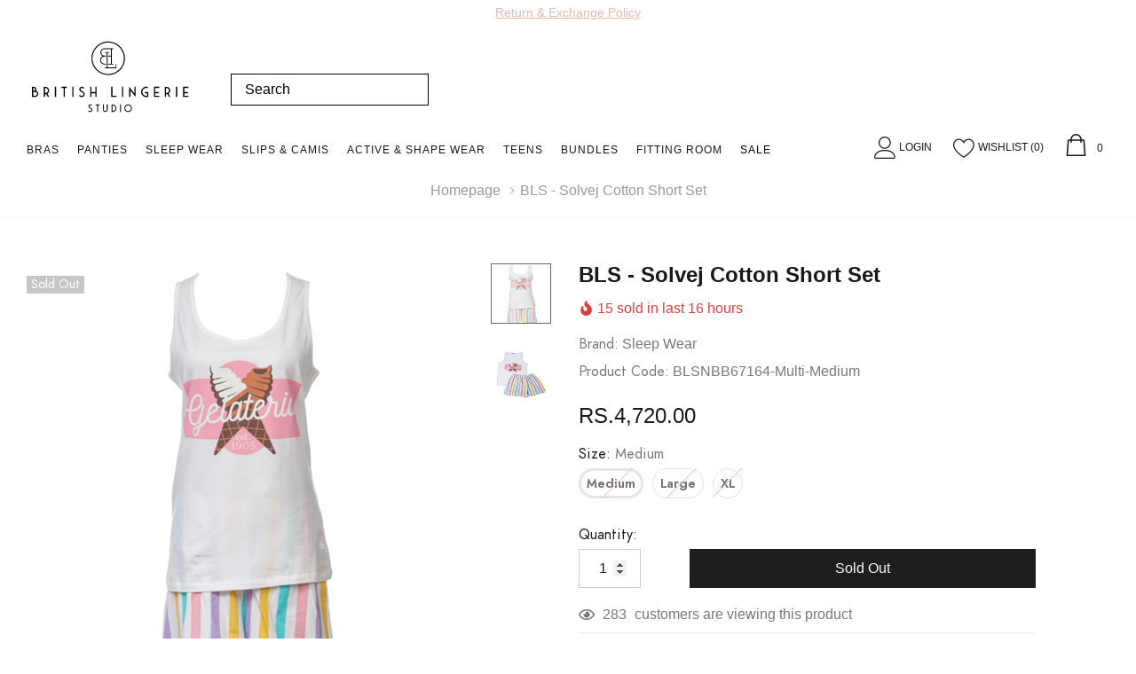

--- FILE ---
content_type: text/html; charset=utf-8
request_url: https://bls.uk.com/products/blsnbb67164-multi
body_size: 66316
content:
<!doctype html>
<html class="no-js" lang="en">
<head>

<script>
window.KiwiSizing = window.KiwiSizing === undefined ? {} : window.KiwiSizing;
KiwiSizing.shop = "british-lingerie-studio-pakistan.myshopify.com";


KiwiSizing.data = {
  collections: "",
  tags: "Color_Multi,Cotton,Fabric_Cotton,flat50,newarrival,Piece_2 Piece,PKR. 3001 - PKR. 6000,Short Sets,Size_Large,Size_Medium,Sleep Wear",
  product: "6891521605807",
  vendor: "Sleep wear",
  type: "Lounge Wear",
  title: "BLS - Solvej Cotton Short Set",
  images: ["\/\/bls.uk.com\/cdn\/shop\/products\/67164---Solvej.jpg?v=1629439144","\/\/bls.uk.com\/cdn\/shop\/products\/67164---Solvej-2.jpg?v=1629439144"],
  options: [{"name":"Size","position":1,"values":["Medium","Large","XL"]}],
  variants: [{"id":40471852253359,"title":"Medium","option1":"Medium","option2":null,"option3":null,"sku":"BLSNBB67164-Multi-Medium","requires_shipping":true,"taxable":true,"featured_image":null,"available":false,"name":"BLS - Solvej Cotton Short Set - Medium","public_title":"Medium","options":["Medium"],"price":472000,"weight":500,"compare_at_price":null,"inventory_management":"shopify","barcode":"5060902263991","requires_selling_plan":false,"selling_plan_allocations":[]},{"id":40471852286127,"title":"Large","option1":"Large","option2":null,"option3":null,"sku":"BLSNBB67164-Multi-Large","requires_shipping":true,"taxable":true,"featured_image":null,"available":false,"name":"BLS - Solvej Cotton Short Set - Large","public_title":"Large","options":["Large"],"price":472000,"weight":500,"compare_at_price":null,"inventory_management":"shopify","barcode":"5060902264004","requires_selling_plan":false,"selling_plan_allocations":[]},{"id":40471852318895,"title":"XL","option1":"XL","option2":null,"option3":null,"sku":"BLSNBB67164-Multi-XL","requires_shipping":true,"taxable":true,"featured_image":null,"available":false,"name":"BLS - Solvej Cotton Short Set - XL","public_title":"XL","options":["XL"],"price":472000,"weight":500,"compare_at_price":null,"inventory_management":"shopify","barcode":"5060902264011","requires_selling_plan":false,"selling_plan_allocations":[]}],
};

</script>

    <!-- Google Tag Manager -->
    <script>(function(w,d,s,l,i){w[l]=w[l]||[];w[l].push({'gtm.start':
    new Date().getTime(),event:'gtm.js'});var f=d.getElementsByTagName(s)[0],
    j=d.createElement(s),dl=l!='dataLayer'?'&l='+l:'';j.async=true;j.src=
    'https://www.googletagmanager.com/gtm.js?id='+i+dl;f.parentNode.insertBefore(j,f);
    })(window,document,'script','dataLayer','GTM-N2934NQ');</script>
<!-- End Google Tag Manager -->
  
    <meta charset="utf-8">
    <meta http-equiv="X-UA-Compatible" content="IE=edge">
    <meta name="viewport" content="width=device-width, initial-scale=1, user-scalable=no"/>
  	<meta name="google-site-verification" content="xp3-FDpRj15O1cshpbNNuWQCc4srQ5P5qSk9zu-Unjo" />
  
    <meta name="theme-color" content="">
    <meta name="Description" content="British-Lingerie-Studio-Pakistan">
    <link rel="canonical" href="https://bls.uk.com/products/blsnbb67164-multi"><link rel="shortcut icon" href="//bls.uk.com/cdn/shop/files/bls-favicon_32x32.png?v=1630139106" type="image/png"><title>BLS - Solvej Cotton Short Set
&ndash; British Lingerie Studio Pakistan</title><meta name="description" content="Solvej Cotton Short Set is the perfect sleeping set to ensure you sleep in the most relaxed way. It maximizes your coziness with breathable shorts and a soft and cool Cami. -100% cotton fabric-Colored stripes on shorts.All-over Beachy Cami-Elasticated waistFabric &amp;amp; Care100% CottonWash low cycle, Do not bleach, Do n"><!-- /snippets/social-meta-tags.liquid -->




<meta property="og:site_name" content="British Lingerie Studio Pakistan">
<meta property="og:url" content="https://bls.uk.com/products/blsnbb67164-multi">
<meta property="og:title" content="BLS - Solvej Cotton Short Set">
<meta property="og:type" content="product">
<meta property="og:description" content="Solvej Cotton Short Set is the perfect sleeping set to ensure you sleep in the most relaxed way. It maximizes your coziness with breathable shorts and a soft and cool Cami. -100% cotton fabric-Colored stripes on shorts.All-over Beachy Cami-Elasticated waistFabric &amp;amp; Care100% CottonWash low cycle, Do not bleach, Do n">

    <meta property="og:price:amount" content="4,720.00">
    <meta property="og:price:currency" content="PKR">

<meta property="og:image" content="http://bls.uk.com/cdn/shop/products/67164---Solvej_1200x1200.jpg?v=1629439144"><meta property="og:image" content="http://bls.uk.com/cdn/shop/products/67164---Solvej-2_1200x1200.jpg?v=1629439144">
<meta property="og:image:secure_url" content="https://bls.uk.com/cdn/shop/products/67164---Solvej_1200x1200.jpg?v=1629439144"><meta property="og:image:secure_url" content="https://bls.uk.com/cdn/shop/products/67164---Solvej-2_1200x1200.jpg?v=1629439144">


<meta name="twitter:card" content="summary_large_image">
<meta name="twitter:title" content="BLS - Solvej Cotton Short Set">
<meta name="twitter:description" content="Solvej Cotton Short Set is the perfect sleeping set to ensure you sleep in the most relaxed way. It maximizes your coziness with breathable shorts and a soft and cool Cami. -100% cotton fabric-Colored stripes on shorts.All-over Beachy Cami-Elasticated waistFabric &amp;amp; Care100% CottonWash low cycle, Do not bleach, Do n">


    <!-- Language -->
<script>
    var theme = {
        breakpoints: {
            medium: 768,
            large: 990,
            widescreen: 1400
        },
        strings: {
            addToCart: "Add to bag",
            preOrder: "Pre order",
            soldOut: "Sold out",
            select_options: "Add to bag",
            goToProduct: "Go To Product",
            unavailable: "Unavailable",
            regularPrice: "Regular price",
            salePrice: "Sale price",
            sale: "Sale",
            showMore: "Show More",
            showLess: "Show Less",
            noMore: "No More products",
            addressError: "Error looking up that address",
            addressNoResults: "No results for that address",
            addressQueryLimit: "You have exceeded the Google API usage limit. Consider upgrading to a \u003ca href=\"https:\/\/developers.google.com\/maps\/premium\/usage-limits\"\u003ePremium Plan\u003c\/a\u003e.",
            authError: "There was a problem authenticating your Google Maps account.",
            newWindow: "Opens in a new window.",
            external: "Opens external website.",
            newWindowExternal: "Opens external website in a new window.",
            removeLabel: "Remove [product]",
            update: "Update",
            remove: "Remove",
            quantity: "Quantity",
            discountedTotal: "Discounted total",
            regularTotal: "Regular total",
            priceColumn: "See Price column for discount details.",
            quantityMinimumMessage: "Quantity must be 1 or more",
            cartError: "There was an error while updating your cart. Please try again.",
            cartErrorMaximum: "Maximum quantity: [quantity].",
            removedItemMessage: "Removed \u003cspan class=\"cart__removed-product-details\"\u003e([quantity]) [link]\u003c\/span\u003e from your cart.",
            unitPrice: "Unit price",
            unitPriceSeparator: "per",
            oneCartCount: "1 item",
            otherCartCount: "[count] items",
            quantityLabel: "Quantity: [count]",
            freeShipping: "You qualify for free shipping",
            shippingMessage: "Only [price] away from Free Shipping",
            in_stock: "In stock",
            out_of_stock: "Out of stock",
            previous: "Prev",
            next: "Next",
            off: "off",
            priceFreeShipping: 1001
            

        },
        moneyFormat: "Rs.{{amount}}",
        moneyFormatWithCurrency: "Rs.{{amount}} PKR"
    }
    var hl = {
        url: 'british-lingerie-studio-pakistan.myshopify.com',
        tid: '9691007',
        dom: 'bls.uk.com',
        lic: '48d02febdemohalothemescab14796'
    }
    window.shop_currency = "PKR";
    window.show_multiple_currencies = false;
    window.show_auto_currency = false;
    window.swatch_recently = "color";
    window.router = "";
    window.option_ptoduct1 = "size";
    window.option_ptoduct2 = "color";
    window.option_ptoduct3 = "option 3";
    document.documentElement.className = document.documentElement.className.replace('no-js', 'js');
</script>



<!-- css style -->
<link href="//bls.uk.com/cdn/shop/t/9/assets/vendor.min.css?v=43694855961424398751730370238" rel="stylesheet" type="text/css" media="all" />
<link href="//bls.uk.com/cdn/shop/t/9/assets/theme.scss.css?v=156400612440538775271767362331" rel="stylesheet" type="text/css" media="all" />
<!-- <link href="//bls.uk.com/cdn/shop/t/9/assets/theme-style.scss.css?v=13899836349362215731765189006" rel="stylesheet" type="text/css" media="all" />
<link href="//bls.uk.com/cdn/shop/t/9/assets/theme-style-responsive.scss.css?v=95419764516697769181730370272" rel="stylesheet" type="text/css" media="all" /> -->
<link href="//bls.uk.com/cdn/shop/t/9/assets/custom.css?v=144937970084081951001767362330" rel="stylesheet" type="text/css" media="all" />















    <link href="//bls.uk.com/cdn/shop/t/9/assets/theme-product.scss?v=135037994203109147481730370272" rel="stylesheet" type="text/css" media="all" />
    <script src="//bls.uk.com/cdn/shop/t/9/assets/jquery.min.js?v=65069114990127504031730370237" type="text/javascript"></script>








    <script>window.performance && window.performance.mark && window.performance.mark('shopify.content_for_header.start');</script><meta name="facebook-domain-verification" content="avd8gsyuwrr9ynpgdf69vmokhmatdo">
<meta name="google-site-verification" content="SSLbmt9Gggg131dWfKwAMcB8_Z27iys8XWNwrDw4-4c">
<meta id="shopify-digital-wallet" name="shopify-digital-wallet" content="/59336720559/digital_wallets/dialog">
<link rel="alternate" type="application/json+oembed" href="https://bls.uk.com/products/blsnbb67164-multi.oembed">
<script async="async" src="/checkouts/internal/preloads.js?locale=en-PK"></script>
<script id="shopify-features" type="application/json">{"accessToken":"b1af496a639c043ea7f7dcf4eb3afdc7","betas":["rich-media-storefront-analytics"],"domain":"bls.uk.com","predictiveSearch":true,"shopId":59336720559,"locale":"en"}</script>
<script>var Shopify = Shopify || {};
Shopify.shop = "british-lingerie-studio-pakistan.myshopify.com";
Shopify.locale = "en";
Shopify.currency = {"active":"PKR","rate":"1.0"};
Shopify.country = "PK";
Shopify.theme = {"name":"abdullah","id":139926208687,"schema_name":"Belle_Doll","schema_version":"1.0.0","theme_store_id":null,"role":"main"};
Shopify.theme.handle = "null";
Shopify.theme.style = {"id":null,"handle":null};
Shopify.cdnHost = "bls.uk.com/cdn";
Shopify.routes = Shopify.routes || {};
Shopify.routes.root = "/";</script>
<script type="module">!function(o){(o.Shopify=o.Shopify||{}).modules=!0}(window);</script>
<script>!function(o){function n(){var o=[];function n(){o.push(Array.prototype.slice.apply(arguments))}return n.q=o,n}var t=o.Shopify=o.Shopify||{};t.loadFeatures=n(),t.autoloadFeatures=n()}(window);</script>
<script id="shop-js-analytics" type="application/json">{"pageType":"product"}</script>
<script defer="defer" async type="module" src="//bls.uk.com/cdn/shopifycloud/shop-js/modules/v2/client.init-shop-cart-sync_C5BV16lS.en.esm.js"></script>
<script defer="defer" async type="module" src="//bls.uk.com/cdn/shopifycloud/shop-js/modules/v2/chunk.common_CygWptCX.esm.js"></script>
<script type="module">
  await import("//bls.uk.com/cdn/shopifycloud/shop-js/modules/v2/client.init-shop-cart-sync_C5BV16lS.en.esm.js");
await import("//bls.uk.com/cdn/shopifycloud/shop-js/modules/v2/chunk.common_CygWptCX.esm.js");

  window.Shopify.SignInWithShop?.initShopCartSync?.({"fedCMEnabled":true,"windoidEnabled":true});

</script>
<script>(function() {
  var isLoaded = false;
  function asyncLoad() {
    if (isLoaded) return;
    isLoaded = true;
    var urls = ["https:\/\/app.kiwisizing.com\/web\/js\/dist\/kiwiSizing\/plugin\/SizingPlugin.prod.js?v=330\u0026shop=british-lingerie-studio-pakistan.myshopify.com","https:\/\/chimpstatic.com\/mcjs-connected\/js\/users\/b7cec40fcc4d62604207eb3d7\/eba328d996472aa509076bbad.js?shop=british-lingerie-studio-pakistan.myshopify.com","https:\/\/cdn.shopify.com\/s\/files\/1\/0593\/3672\/0559\/t\/2\/assets\/pop_59336720559.js?v=1692954331\u0026shop=british-lingerie-studio-pakistan.myshopify.com","https:\/\/cdn.nfcube.com\/instafeed-f90cfda43274fdedae1bd9eae2982273.js?shop=british-lingerie-studio-pakistan.myshopify.com","https:\/\/www.pxucdn.com\/apps\/uso.js?shop=british-lingerie-studio-pakistan.myshopify.com"];
    for (var i = 0; i < urls.length; i++) {
      var s = document.createElement('script');
      s.type = 'text/javascript';
      s.async = true;
      s.src = urls[i];
      var x = document.getElementsByTagName('script')[0];
      x.parentNode.insertBefore(s, x);
    }
  };
  if(window.attachEvent) {
    window.attachEvent('onload', asyncLoad);
  } else {
    window.addEventListener('load', asyncLoad, false);
  }
})();</script>
<script id="__st">var __st={"a":59336720559,"offset":18000,"reqid":"8e163bff-10c2-4916-95f2-f6e0546cc75f-1768706006","pageurl":"bls.uk.com\/products\/blsnbb67164-multi","u":"283fb1a9b01f","p":"product","rtyp":"product","rid":6891521605807};</script>
<script>window.ShopifyPaypalV4VisibilityTracking = true;</script>
<script id="captcha-bootstrap">!function(){'use strict';const t='contact',e='account',n='new_comment',o=[[t,t],['blogs',n],['comments',n],[t,'customer']],c=[[e,'customer_login'],[e,'guest_login'],[e,'recover_customer_password'],[e,'create_customer']],r=t=>t.map((([t,e])=>`form[action*='/${t}']:not([data-nocaptcha='true']) input[name='form_type'][value='${e}']`)).join(','),a=t=>()=>t?[...document.querySelectorAll(t)].map((t=>t.form)):[];function s(){const t=[...o],e=r(t);return a(e)}const i='password',u='form_key',d=['recaptcha-v3-token','g-recaptcha-response','h-captcha-response',i],f=()=>{try{return window.sessionStorage}catch{return}},m='__shopify_v',_=t=>t.elements[u];function p(t,e,n=!1){try{const o=window.sessionStorage,c=JSON.parse(o.getItem(e)),{data:r}=function(t){const{data:e,action:n}=t;return t[m]||n?{data:e,action:n}:{data:t,action:n}}(c);for(const[e,n]of Object.entries(r))t.elements[e]&&(t.elements[e].value=n);n&&o.removeItem(e)}catch(o){console.error('form repopulation failed',{error:o})}}const l='form_type',E='cptcha';function T(t){t.dataset[E]=!0}const w=window,h=w.document,L='Shopify',v='ce_forms',y='captcha';let A=!1;((t,e)=>{const n=(g='f06e6c50-85a8-45c8-87d0-21a2b65856fe',I='https://cdn.shopify.com/shopifycloud/storefront-forms-hcaptcha/ce_storefront_forms_captcha_hcaptcha.v1.5.2.iife.js',D={infoText:'Protected by hCaptcha',privacyText:'Privacy',termsText:'Terms'},(t,e,n)=>{const o=w[L][v],c=o.bindForm;if(c)return c(t,g,e,D).then(n);var r;o.q.push([[t,g,e,D],n]),r=I,A||(h.body.append(Object.assign(h.createElement('script'),{id:'captcha-provider',async:!0,src:r})),A=!0)});var g,I,D;w[L]=w[L]||{},w[L][v]=w[L][v]||{},w[L][v].q=[],w[L][y]=w[L][y]||{},w[L][y].protect=function(t,e){n(t,void 0,e),T(t)},Object.freeze(w[L][y]),function(t,e,n,w,h,L){const[v,y,A,g]=function(t,e,n){const i=e?o:[],u=t?c:[],d=[...i,...u],f=r(d),m=r(i),_=r(d.filter((([t,e])=>n.includes(e))));return[a(f),a(m),a(_),s()]}(w,h,L),I=t=>{const e=t.target;return e instanceof HTMLFormElement?e:e&&e.form},D=t=>v().includes(t);t.addEventListener('submit',(t=>{const e=I(t);if(!e)return;const n=D(e)&&!e.dataset.hcaptchaBound&&!e.dataset.recaptchaBound,o=_(e),c=g().includes(e)&&(!o||!o.value);(n||c)&&t.preventDefault(),c&&!n&&(function(t){try{if(!f())return;!function(t){const e=f();if(!e)return;const n=_(t);if(!n)return;const o=n.value;o&&e.removeItem(o)}(t);const e=Array.from(Array(32),(()=>Math.random().toString(36)[2])).join('');!function(t,e){_(t)||t.append(Object.assign(document.createElement('input'),{type:'hidden',name:u})),t.elements[u].value=e}(t,e),function(t,e){const n=f();if(!n)return;const o=[...t.querySelectorAll(`input[type='${i}']`)].map((({name:t})=>t)),c=[...d,...o],r={};for(const[a,s]of new FormData(t).entries())c.includes(a)||(r[a]=s);n.setItem(e,JSON.stringify({[m]:1,action:t.action,data:r}))}(t,e)}catch(e){console.error('failed to persist form',e)}}(e),e.submit())}));const S=(t,e)=>{t&&!t.dataset[E]&&(n(t,e.some((e=>e===t))),T(t))};for(const o of['focusin','change'])t.addEventListener(o,(t=>{const e=I(t);D(e)&&S(e,y())}));const B=e.get('form_key'),M=e.get(l),P=B&&M;t.addEventListener('DOMContentLoaded',(()=>{const t=y();if(P)for(const e of t)e.elements[l].value===M&&p(e,B);[...new Set([...A(),...v().filter((t=>'true'===t.dataset.shopifyCaptcha))])].forEach((e=>S(e,t)))}))}(h,new URLSearchParams(w.location.search),n,t,e,['guest_login'])})(!0,!0)}();</script>
<script integrity="sha256-4kQ18oKyAcykRKYeNunJcIwy7WH5gtpwJnB7kiuLZ1E=" data-source-attribution="shopify.loadfeatures" defer="defer" src="//bls.uk.com/cdn/shopifycloud/storefront/assets/storefront/load_feature-a0a9edcb.js" crossorigin="anonymous"></script>
<script data-source-attribution="shopify.dynamic_checkout.dynamic.init">var Shopify=Shopify||{};Shopify.PaymentButton=Shopify.PaymentButton||{isStorefrontPortableWallets:!0,init:function(){window.Shopify.PaymentButton.init=function(){};var t=document.createElement("script");t.src="https://bls.uk.com/cdn/shopifycloud/portable-wallets/latest/portable-wallets.en.js",t.type="module",document.head.appendChild(t)}};
</script>
<script data-source-attribution="shopify.dynamic_checkout.buyer_consent">
  function portableWalletsHideBuyerConsent(e){var t=document.getElementById("shopify-buyer-consent"),n=document.getElementById("shopify-subscription-policy-button");t&&n&&(t.classList.add("hidden"),t.setAttribute("aria-hidden","true"),n.removeEventListener("click",e))}function portableWalletsShowBuyerConsent(e){var t=document.getElementById("shopify-buyer-consent"),n=document.getElementById("shopify-subscription-policy-button");t&&n&&(t.classList.remove("hidden"),t.removeAttribute("aria-hidden"),n.addEventListener("click",e))}window.Shopify?.PaymentButton&&(window.Shopify.PaymentButton.hideBuyerConsent=portableWalletsHideBuyerConsent,window.Shopify.PaymentButton.showBuyerConsent=portableWalletsShowBuyerConsent);
</script>
<script>
  function portableWalletsCleanup(e){e&&e.src&&console.error("Failed to load portable wallets script "+e.src);var t=document.querySelectorAll("shopify-accelerated-checkout .shopify-payment-button__skeleton, shopify-accelerated-checkout-cart .wallet-cart-button__skeleton"),e=document.getElementById("shopify-buyer-consent");for(let e=0;e<t.length;e++)t[e].remove();e&&e.remove()}function portableWalletsNotLoadedAsModule(e){e instanceof ErrorEvent&&"string"==typeof e.message&&e.message.includes("import.meta")&&"string"==typeof e.filename&&e.filename.includes("portable-wallets")&&(window.removeEventListener("error",portableWalletsNotLoadedAsModule),window.Shopify.PaymentButton.failedToLoad=e,"loading"===document.readyState?document.addEventListener("DOMContentLoaded",window.Shopify.PaymentButton.init):window.Shopify.PaymentButton.init())}window.addEventListener("error",portableWalletsNotLoadedAsModule);
</script>

<script type="module" src="https://bls.uk.com/cdn/shopifycloud/portable-wallets/latest/portable-wallets.en.js" onError="portableWalletsCleanup(this)" crossorigin="anonymous"></script>
<script nomodule>
  document.addEventListener("DOMContentLoaded", portableWalletsCleanup);
</script>

<link id="shopify-accelerated-checkout-styles" rel="stylesheet" media="screen" href="https://bls.uk.com/cdn/shopifycloud/portable-wallets/latest/accelerated-checkout-backwards-compat.css" crossorigin="anonymous">
<style id="shopify-accelerated-checkout-cart">
        #shopify-buyer-consent {
  margin-top: 1em;
  display: inline-block;
  width: 100%;
}

#shopify-buyer-consent.hidden {
  display: none;
}

#shopify-subscription-policy-button {
  background: none;
  border: none;
  padding: 0;
  text-decoration: underline;
  font-size: inherit;
  cursor: pointer;
}

#shopify-subscription-policy-button::before {
  box-shadow: none;
}

      </style>

<script>window.performance && window.performance.mark && window.performance.mark('shopify.content_for_header.end');</script>



  
<script src="//bls.uk.com/cdn/shop/t/9/assets/popup.js?v=145287456161676144031730370237" defer="defer"></script>
<style>

  .powered_by_rivo {
    display: none !important;
}
  
/*================ Popup ================*/
body {
 position: relative;
}
 
.body-blackout {
  position: absolute;
  z-index: 1010;
  left: 0;
  top: 0;
  width: 100%;
  height: 100%;
  background-color: rgba(0, 0, 0, .65);
  display: none;
}
.body-blackout.is-blacked-out {
  display: block;
}
 
/* .popup-trigger {
  display: inline-block;
} */
 
.popup-modal {
  background-color: #fff;
  position: fixed;
  left: 50%;
  top: 50%;
  transform: translate(-50%, -50%);
  padding: 45px;
  opacity: 0;
  pointer-events: none;
  transition: all 300ms ease-in-out;
  z-index: 1011;
}
 
.popup-modal.is--visible {
  opacity: 1;
  pointer-events: auto;
}
 
.popup-modal__close {
    position: absolute;
    right: 15px;
    top: 10px;
    cursor: pointer;
    padding: 0;
    font-size: 30px;
    line-height: 22px;
    color: #191919;
}
@font-face {
  font-family: FuturaNowTextRegular, Arial, sans-serif;
  src: url('https://cdn.shopify.com/s/files/1/0593/3672/0559/files/FuturaNowTextRegular_v1.1.woff?v=1751912326') format('woff2'),
       url('https://cdn.shopify.com/s/files/1/0593/3672/0559/files/FuturaNowTextRegular_v1.1.woff2?v=1751912326') format('woff');
  font-weight: normal;
  font-style: normal;
  font-display: swap;
}
</style>
<link rel="stylesheet" href="//bls.uk.com/cdn/shop/t/9/assets/owl.carousel.min.css?v=70516089817612781961730476557">
<script type="text/javascript">
  window.Pop = window.Pop || {};
  window.Pop.common = window.Pop.common || {};
  window.Pop.common.shop = {
    permanent_domain: 'british-lingerie-studio-pakistan.myshopify.com',
    currency: "PKR",
    money_format: "Rs.{{amount}}",
    id: 59336720559
  };
  

  window.Pop.common.template = 'product';
  window.Pop.common.cart = {};
  window.Pop.common.vapid_public_key = "BJuXCmrtTK335SuczdNVYrGVtP_WXn4jImChm49st7K7z7e8gxSZUKk4DhUpk8j2Xpiw5G4-ylNbMKLlKkUEU98=";
  window.Pop.global_config = {"asset_urls":{"loy":{},"rev":{},"pu":{"init_js":null},"widgets":{"init_js":"https:\/\/cdn.shopify.com\/s\/files\/1\/0194\/1736\/6592\/t\/1\/assets\/ba_widget_init.js?v=1728041536","modal_js":"https:\/\/cdn.shopify.com\/s\/files\/1\/0194\/1736\/6592\/t\/1\/assets\/ba_widget_modal.js?v=1728041538","modal_css":"https:\/\/cdn.shopify.com\/s\/files\/1\/0194\/1736\/6592\/t\/1\/assets\/ba_widget_modal.css?v=1654723622"},"forms":{},"global":{"helper_js":"https:\/\/cdn.shopify.com\/s\/files\/1\/0194\/1736\/6592\/t\/1\/assets\/ba_pop_tracking.js?v=1704919189"}},"proxy_paths":{"pop":"\/apps\/ba-pop","app_metrics":"\/apps\/ba-pop\/app_metrics","push_subscription":"\/apps\/ba-pop\/push"},"aat":["pop"],"pv":false,"sts":false,"bam":true,"batc":true,"base_money_format":"Rs.{{amount}}","online_store_version":1,"loy_js_api_enabled":false,"shop":{"id":59336720559,"name":"British Lingerie Studio Pakistan","domain":"bls.uk.com"}};
  window.Pop.widgets_config = {"id":109346,"active":false,"frequency_limit_amount":1,"frequency_limit_time_unit":"months","background_image":{"position":"background","widget_background_preview_url":"https:\/\/activestorage-public.s3.us-west-2.amazonaws.com\/clattgd285uckif4p5yj3v0rhw54"},"initial_state":{"body":"Sign up and unlock your instant discount","title":"Get 10% off your order","cta_text":"Claim Discount","show_email":"true","action_text":"Saving...","footer_text":"You are signing up to receive communication via email and can unsubscribe at any time.","dismiss_text":"No thanks","email_placeholder":"Email Address","phone_placeholder":"Phone Number"},"success_state":{"body":"Thanks for subscribing. Copy your discount code and apply to your next order.","title":"Discount Unlocked 🎉","cta_text":"Continue shopping","cta_action":"dismiss","redirect_url":"","open_url_new_tab":"false"},"closed_state":{"action":"close_widget","font_size":"20","action_text":"GET 10% OFF","display_offset":"300","display_position":"left"},"error_state":{"submit_error":"Sorry, please try again later","invalid_email":"Please enter valid email address!","error_subscribing":"Error subscribing, try again later","already_registered":"You have already registered","invalid_phone_number":"Please enter valid phone number!"},"trigger":{"action":"on_timer","delay_in_seconds":"5"},"colors":{"link_color":"#4FC3F7","sticky_bar_bg":"#C62828","cta_font_color":"#fff","body_font_color":"#000","sticky_bar_text":"#fff","background_color":"#ecc2b2","error_text_color":"#ff2626","title_font_color":"#000","footer_font_color":"#000000","dismiss_font_color":"#000000","cta_background_color":"#000","sticky_coupon_bar_bg":"#ecc2b2","error_text_background":"","sticky_coupon_bar_text":"#000000"},"sticky_coupon_bar":{"enabled":"true","message":"Don't forget to use your code"},"display_style":{"font":"Arial","size":"regular","align":"center"},"dismissable":false,"has_background":true,"opt_in_channels":["email"],"rules":[],"widget_css":".powered_by_rivo{\n  display: none;\n}\n.ba_widget_main_design {\n  background: #ecc2b2;\n}\n.ba_widget_content{text-align: center}\n.ba_widget_parent{\n  font-family: Arial;\n}\n.ba_widget_parent.background{\n  background-image: url(\"https:\/\/d15d3imw3mjndz.cloudfront.net\/clattgd285uckif4p5yj3v0rhw54\");\n}\n.ba_widget_left_content{\n}\n.ba_widget_right_content{\n}\n#ba_widget_cta_button:disabled{\n  background: #000cc;\n}\n#ba_widget_cta_button{\n  background: #000;\n  color: #fff;\n}\n#ba_widget_cta_button:after {\n  background: #000e0;\n}\n.ba_initial_state_title, .ba_success_state_title{\n  color: #000;\n}\n.ba_initial_state_body, .ba_success_state_body{\n  color: #000;\n}\n.ba_initial_state_dismiss_text{\n  color: #000000;\n}\n.ba_initial_state_footer_text, .ba_initial_state_sms_agreement{\n  color: #000000;\n}\n.ba_widget_error{\n  color: #ff2626;\n  background: ;\n}\n.ba_link_color{\n  color: #4FC3F7;\n}\n","custom_css":".ba_widget_parent.background {\n    background-position: center top !important;\n}\n\n.ba_widget_parent.background .ba_widget_content, .ba_widget_parent.none .ba_widget_content {\n    padding: 55px 40px 25px !important;\n}\n\n.ba_initial_state_title, .ba_success_state_title {\n    margin: 75px 0 15px;\n}\n\n@media(max-width: 767px){\n\n.ba_widget_parent.background .ba_widget_content{\n    padding: 55px 15px 25px !important;\n}\n.ba_widget_parent.background {\nbackground-image: url(https:\/\/d15d3imw3mjndz.cloudfront.net\/clattgd285uckif4p5yj3v0rhw54);\n    background-size: 100%;\n    background-repeat: no-repeat;\n    background-color: #d5b299;\n}\n}","logo":null};
</script>


<script type="text/javascript">
  

  (function() {
    //Global snippet for Email Popups
    //this is updated automatically - do not edit manually.
    document.addEventListener('DOMContentLoaded', function() {
      function loadScript(src, defer, done) {
        var js = document.createElement('script');
        js.src = src;
        js.defer = defer;
        js.onload = function(){done();};
        js.onerror = function(){
          done(new Error('Failed to load script ' + src));
        };
        document.head.appendChild(js);
      }

      function browserSupportsAllFeatures() {
        return window.Promise && window.fetch && window.Symbol;
      }

      if (browserSupportsAllFeatures()) {
        main();
      } else {
        loadScript('https://cdnjs.cloudflare.com/polyfill/v3/polyfill.min.js?features=Promise,fetch', true, main);
      }

      function loadAppScripts(){
        const popAppEmbedEnabled = document.getElementById("pop-app-embed-init");

        if (window.Pop.global_config.aat.includes("pop") && !popAppEmbedEnabled){
          loadScript(window.Pop.global_config.asset_urls.widgets.init_js, true, function(){});
        }
      }

      function main(err) {
        loadScript(window.Pop.global_config.asset_urls.global.helper_js, false, loadAppScripts);
      }
    });
  })();
</script>

<!-- BEGIN app block: shopify://apps/shinetrust-product-badges/blocks/shine-trust-embed/02c12337-3f93-45f7-a60d-aabc0cb2c5dd -->



<script>
    console.log(window.ST_LOCATE_STRING)
    window.ST_GLOBALS = {
        apiUrl: "https://app.shinecommerce.co/api/",
        customer:false,
        shopDomain: "british-lingerie-studio-pakistan.myshopify.com",
        shopUrl: "https://bls.uk.com",
        shopUrlLocate: "https://bls.uk.com",
        pageHandle: "",
        productHandle: "blsnbb67164-multi",
        productID:6891521605807,
        product:{
        "id":6891521605807,
        "available":false,
        "title":"BLS - Solvej Cotton Short Set",
        "handle":"blsnbb67164-multi",
        "url":"/products/blsnbb67164-multi",
        "type":"Lounge Wear",
        "price":472000,
        "price_with_format":"Rs.4,720.00",
        "price_max":472000,
        "price_min":472000,
        "compare_at_price":0,
        "compare_at_price_with_format":"Rs.0.00",
        "compare_at_price_max":0,
        "compare_at_price_min":0,
        "price_varies":false,
        "compare_at_price_varies":false,
        "created_at":"1629437717000",
        "published_at":"1629437717000",
        "tags": ["Color_Multi","Cotton","Fabric_Cotton","flat50","newarrival","Piece_2 Piece","PKR. 3001 - PKR. 6000","Short Sets","Size_Large","Size_Medium","Sleep Wear"],
        "vendor":"Sleep wear",
        "featured_image":"products/67164---Solvej.jpg",
        "featured_media":"//bls.uk.com/cdn/shop/products/67164---Solvej.jpg?v=1629439144&width=450",
        "images":[{"id":30741904687279,
            "src":"\/\/bls.uk.com\/cdn\/shop\/products\/67164---Solvej.jpg?v=1629439144"},{"id":30741904720047,
            "src":"\/\/bls.uk.com\/cdn\/shop\/products\/67164---Solvej-2.jpg?v=1629439144"}],
        "collections":[],
        "variant": {
        "id": "40471852253359",
        "title":"Medium",
        "available":false,
        "inventory_management": "shopify",
        "inventory_policy": "deny",
        "inventory_quantity":0,
        "price":472000,
        "price_with_format":"Rs.4,720.00",
        "compare_at_price":0,
        "compare_at_price_with_format":"Rs.0.00",
        "unit_price": "",
        "weight": "500",
        "weight_in_unit": "0.5",
        "weight_unit": "kg",
        "sale_amount":"Rs.0.00",
        "sale_percent":0,
        "options":["Medium"]},
        "variants":{
            
            
            
            
            "40471852253359": {
            "id":40471852253359,
            "title":"Medium",
            "name":null,
            "price":472000,
            "price_with_format":"Rs.4,720.00",
            "compare_at_price":0,
            "compare_at_price_with_format":"Rs.0.00",
            "available":false,
            "sku":"BLSNBB67164-Multi-Medium",
            "weight":"500",
            "weight_unit": "kg",
            "inventory_management": "shopify",
            "inventory_policy": "deny",
            "inventory_quantity":0,
            "selected":true,
            "sale_amount":"Rs.0.00",
            "sale_percent":0,
            "options":["Medium"]},
            
            
            
            
            "40471852286127": {
            "id":40471852286127,
            "title":"Large",
            "name":null,
            "price":472000,
            "price_with_format":"Rs.4,720.00",
            "compare_at_price":0,
            "compare_at_price_with_format":"Rs.0.00",
            "available":false,
            "sku":"BLSNBB67164-Multi-Large",
            "weight":"500",
            "weight_unit": "kg",
            "inventory_management": "shopify",
            "inventory_policy": "deny",
            "inventory_quantity":0,
            "selected":false,
            "sale_amount":"Rs.0.00",
            "sale_percent":0,
            "options":["Large"]},
            
            
            
            
            "40471852318895": {
            "id":40471852318895,
            "title":"XL",
            "name":null,
            "price":472000,
            "price_with_format":"Rs.4,720.00",
            "compare_at_price":0,
            "compare_at_price_with_format":"Rs.0.00",
            "available":false,
            "sku":"BLSNBB67164-Multi-XL",
            "weight":"500",
            "weight_unit": "kg",
            "inventory_management": "shopify",
            "inventory_policy": "deny",
            "inventory_quantity":0,
            "selected":false,
            "sale_amount":"Rs.0.00",
            "sale_percent":0,
            "options":["XL"]}},
        "on_sale":false,
        "inventory":0,
        "options":[{"name":"Size","position":1,"values":["Medium","Large","XL"]}],
        "has_only_default_variant": false
        }
    ,
        collectionID: "",
        pageType: "product",
        path: "/products/blsnbb67164-multi",
        currentLanguage: window.ST_LOCATE_STRING || "en",
        money_format:"Rs.{{amount}}",
        money_with_currency_format:"Rs.{{amount}} PKR",
        countryCustomer: '',
        cssFixed: '.site-header--fixed,.site-header.site-header--homepage.site-header--transparent,#mobileNavBar,#StickyBar.sticky--active,.js-sticky-action-bar .action-area,.site-header.page-element:not(.is-moved-by-drawer),.nav-mobile,.ajaxify-drawer,.sticky-navigation-container.sticky.stuck,#MobileNav:not(.site-header__drawer),.header__close.fixed,#shopify-section-toolbar.toolbar-section,.site-header-sticky .site-header--stuck,.nav-container.nav-sticky,#navbarStickyDesktop.nav-sticky,.site-header.has-scrolled,.site-header#header.header--has-scrolled,.site-header#header.header--is-standard.header--standard,.site-header#header.is-standard.header--standard,.site-header#header.header--is-hamburger.header--standard,.pageWrap #shopify-section-header nav.nav-hamburger.nav-main,.site-header.headroom,body> article.header__section-wrapper[role="banner"]#shopify-section-header.section-header,#site-header.site-header,body[class^="trademark--"] .shopify-section__header,[data-header-sidebar="true"] .main-sidebar,.ui.sticky.top,header.hero-active .hero-image-header-wrap,.header.sticky .bar.fixed,body[class^="kagami--"] #shopify-section-header,#page header.util,body:not(.show-mobile-nav) #toolbar.docked,body.show-mobile-nav #mobile-nav .inner,#page-wrap-inner > #page-overlay #page-wrap-content > .section-header,body.sticky-header .header .header-main-content[data-header-content],#nav .wsmenu,.header_bot.enabled-sticky-menu.sticky,.transition-body #shopify-section-header #NavDrawer.drawer.drawer--is-open,.transition-body #shopify-section-header #CartDrawer.drawer.drawer--is-open,#StickyHeaderWrap #SiteHeader.site-header--stuck,.header__mobile-nav,.searching .search-bar-wrapper,#shopify-section-header .coverheader,#shopify-section-header header.header-section.scrolling[data-sticky="true"],#header.mobile-sticky-header--true,#header.mm-fixed-top.mobile-header.mm-slideout,#mm-0.mm-page.mm-slideout #header.mobile-header.mobile-sticky-header--false,#site-control.site-control,.nav-shift #page-banner.banner-under-header,.nav-shift .container #main,body.scrolled-down #pageheader.pageheader.cc-animate-init.cc-animate-complete,body.scrolled-down #pageheader.pageheader[data-cc-animate],body.scrolled-down#pageheader.pageheader.cc-animate-init.cc-animate-complete.header-search,body.scrolled-down #pageheader.pageheader[data-cc-animate] .header-search,#shopify-section-general-header .main-header-wrapper .header-drawer,#shopify-section-general-header.main-header-section,#shopify-section-general-headernav.drawer-nav.allow-scroll-while-locked[data-drawer-nav],.header-section .stuckMenu.isStuck,header.header__wrapper.js-theme-header.stickynav.sticky--active,#shopify-section-mobile-navigation .shifter-navigation,.header-wrapper .sticky-header-wrapper.sticky,#mobile-header #mobile-nav.mobile-nav,header.is-sticky.st-visible,header#top.header:not([role="banner"]),header#velaHeader.velaHeader,body.fixed-header.fixed-header--all > header,.have-fixed .nav-bar,.header-bottom.on .header-panel,.have-fixed .nav-search,.mb-fixed .hd_mobile,.open-mn .hd_mobile .icon-menu,.open-user .close_user,html.open-mn .mn_mobile nav,html.open-user .mobile_ = 1 nav,#sticky-wrapper.sticky-wrapper.is-sticky .wrapper-header-bt,#sticky-wrapper.sticky-wrapper.is-sticky .header-bottom[data-sticky-mb],.header__search-bar-wrapper.is-fixed,.sticky-header.header-clone.act-scroll,.sticky-header-prepared.basel-top-bar-on .header-shop.act-scroll,.mobile_nav-fixed--false .page_banner,.header-container.sticky-header,.tt-stuck-nav.stuck,.tt-mobile-header-inline-stuck.stuck,header#top.scroll-to-fixed-fixed,header#header .header__content--sticky,.header--sticky.is-sticky .header__content,.stickyNav,#header-phantom.sticky-header.fixed-header,#sticky-info-product-template,.sticky-wrapper.is-sticky .header-sticky,.header__mobile.is-fixed,#shopify-section-header-sticky.header-sticky__placeholder,header#header-header.site-header,#shopify-section-pxs-announcement-bar#shopify-section-header.main-header-wrapper,.sticky-header #PageContainer #shopify-section-header.header-section,.header-content .header-container.header-fixed .header-main,.header-content .header-container.header-mobile-fixed .header-main,body.site-header-sticky .site-header.site-header-sticky--scrolled,body.site-header-sticky .site-header.site-header-nav--open,body.site-header-sticky .site-header,#app-header.sticky-on.sticky,.mm-page.mm-slideout #content_wrapper .mobile-search,.docked-navigation-container .docked-navigation-container__inner,.docked-mobile-navigation-container .docked-mobile-navigation-container__inner,nav.navigation--sticky.navigation[aria-label="Primary Navigation"],.site-header .header-bottom .header-mb.fixed,.kalles_2-0 #ntheader.live_stuck .ntheader_wrapper,#header.jsheader_sticky.menu_scroll_v1,.contentbody .menu_moblie.menu_mobilescroll,.site-header-wrapper.site-header--sticky,.body-cont #shopify-section-header > .cont-header.header-fixed-true,body.cc-animate-enabled[data-cc-animate-timeout]> #shopify-section-header.section-header,body.cc-animate-enabled[data-cc-animate-timeout].reveal-mobile-nav> .mobile-navigation-drawer,body.cc-animate-enabled[data-cc-animate-timeout].show-search#main-search.main-search,body.has-sticky-header.header__wrapper.js__header__stuck[data-header-sticky="sticky"],.header__drawer.drawer--visible[data-drawer].drawer__content.drawer__inner[data-drawer-inner],div.navbar.w-nav[data-w-id][role="banner"],.w-nav-overlay nav.nav-menu.w-nav-menu[data-nav-menu-open][role="navigation"],body > .page > #shopify-section-header.header__outer-wrapper,body.body-with-sticky-header .header-wrapper.header-wrapper--fixed,.featured-collections__header.sticky__element.featured-collections__header,.container > .container__top-part .page__header.page__header--sticky,.pageWrap> #shopify-section-announcement#shopify-section-header.shopify-section.shopify-section-headerheader.site-header[data-section-id="header"][data-section-type="header"][data-header-height][data-scroll-lock-fill-gap],.page-wrap> #shopify-section-announcement#shopify-section-header.shopify-section.shopify-section-headerheader.site-header[data-section-id="header"][data-section-type="header"][data-header][data-header-height][data-scroll-lock-fill-gap],#MainContent header.header-sticky .header[data-header-settings*="true"],.js__header__stuck.js__header__stuck__backdrop[data-underline-current].theme__header,section.sf-header.stuck[data-section-id="header"][data-section-type="header"].header__wrapper.absolute,body.site-header-sticky#shopify-section-static-header.shopify-section.site-header-wrapper> section.site-header.site-navigation-layout-expanded[data-header-main],body.site-header-sticky#shopify-section-static-header.shopify-section.site-header-wrapper> section.site-header.site-navigation-layout-drawer[data-header-main],body> #shopify-section-header.shopify-section.shopify-section-header-sticky.animate:not(.shopify-section-header-hidden),#nav #content_wrapper.mm-page .content.container,.bodywrap.cf .page-header.cf',
        selectorForm: `form[action*="/cart/add"]:not(.installment)`,
        paddingTop: 0,
        paddingBottom: 0,
        getBaseCDN(){let t=null,e=document.querySelector('script[src*="/assets/shine-trust-v4.js"]').getAttribute("src");if(e){let s=String(e).indexOf("/assets/");t=e.slice(0,s)}return t},
        translate(u="",e=!1){const a=`(\\[${this.currentLanguage}\\](\\s|\\S|\\n|©|®|[ -㌀]|\ud83c[퀀-\udfff]|\ud83d[퀀-\udfff]|\ud83e[퀀-\udfff])*\\[\\/${this.currentLanguage}\\])`,f=new RegExp(a,"g"),d=u.match(f);if(null!==d)return d[0].replace(`[${this.currentLanguage}]`,"").replace(`[/${this.currentLanguage}]`,"");{const a=u.match(/(\[default\](\s|\S|\n|\u00a9|\u00ae|[\u2000-\u3300]|\ud83c[\ud000-\udfff]|\ud83d[\ud000-\udfff]|\ud83e[\ud000-\udfff])*\[\/default\])/g);return null!==a?a[0].replace("[default]","").replace("[/default]",""):e?u:""}},
        addStyle(e=""){if(e){const t=document.head||document.getElementsByTagName("head")[0],d=document.createElement("style");d.type="text/css",d.styleSheet?d.styleSheet.cssText=e:d.appendChild(document.createTextNode(e)),t.appendChild(d)}},
        dateWithTimeZone: (e, t = null) => t ? "string" == typeof e ? new Date(new Date(e).toLocaleString("en-US", {timeZone: t})) : new Date(e.toLocaleString("en-US", {timeZone: t})) : "string" == typeof e ? new Date(e) : e,
        loadFont(t,e=""){let s=[];if(Array.isArray(t)?t.length&&t.map((t=>{t.font&&(t?.weight?s.push("family="+t.font+":wght@"+t?.weight):s.push("family="+t.font))})):t.fontFamily&&(t?.fontWeight?s.push("family="+t.fontFamily+":wght@"+t?.fontWeight):s.push("family="+t.fontFamily)),s.length){const t=`https://fonts.googleapis.com/css2?${s.join("&")}&display=swap`,e=document.createElement("link");e.setAttribute("rel","stylesheet"),e.setAttribute("type","text/css"),e.setAttribute("title","st-custom-font"),e.setAttribute("href",t),document.head.appendChild(e)}},
        convertFilters(e={},t=[]){const{filters:o={}}=e,l={};if(l.select_all=e?.selectAll,l.mode=e?.filters?.mode||"all",l.products=new Set(t.map((e=>parseInt(e.toString().replace("gid://shopify/Product/",""))))),l.collection="object"==typeof o?.collection&&o?.collection.length?o.collection.map((e=>e.toString().replace("gid://shopify/Collection/",""))):void 0!==o?.collection?[o?.collection.toString().replace("gid://shopify/Collection/","")]:[],l.collectionExclude="object"==typeof o?.collectionExclude&&o?.collectionExclude.length?o.collectionExclude.map((e=>e.toString().replace("gid://shopify/Collection/",""))):[],e?.type&&e.type.toString().includes("custom")&&(l.select_all=!0,0===Object.keys(o).length&&(l.collection=null,l.collectionExclude=null)),e?.type&&!e.type.toString().includes("custom"))switch(l.type=e.type,e.type){case"new-arrival":let t=new Date;l.date=t.setDate(t.getDate()-e.date);break;case"low-stock":l.quantity=e.quantity?parseInt(e.quantity):0}if(l.filters={},o?.type&&(l.filters.type=o.type),o?.tag&&(l.filters.tag=o.tag),o?.tagExclude&&(l.filters.tagExclude=o.tagExclude),"object"==typeof o?.price){const e=parseFloat(o.price.from),t=parseFloat(o.price.to);!isNaN(e)&&!isNaN(t)&&e>=0&&t>=e&&(l.filters.price={min:e,max:t})}return"object"==typeof o?.inventory&&o.inventory?.type&&(l.filters.inventory={type:o.inventory?.type},"less-than"===o.inventory?.type&&(l.filters.inventory.lte=parseFloat(o.inventory.lte)),"great-than"===o.inventory?.type&&(l.filters.inventory.gte=parseFloat(o.inventory.gte)),"outstock"===o.inventory?.type&&(l.filters.inventory.lte=0),"instock"===o.inventory?.type&&(l.filters.inventory.gte=0)),o?.vendor&&(l.filters.vendor=o.vendor),o?._s&&(l.filters._s=o._s.toLowerCase()),l},
        effectElementEvent(t){let e=null,o=!1;const s=t.toString().split(";;");for(let t=0;t<s.length;t++){const i=s[t].toString().split("||"),l=document.querySelector(i[0]),n=document.querySelector(i[1]);if(n){e=n;const t=getComputedStyle(n),s=n.getAttribute("data-top")?n.getAttribute("data-top"):t.top;if(n.getAttribute("data-top")||n.setAttribute("data-top",t.top),l){const e=getComputedStyle(l);if("flex"===e.display||"block"===e.display){o=l;document.documentElement.scrollTop;["fixed","absolute","sticky"].includes(t.position)&&(l.classList.contains("top")||l.classList.contains("top_sticky"))&&(l.classList.contains("top")?n.style.top=`${s}`:n.style.top=`${l.offsetHeight}px`)}}}}if(!o&&e){const t=getComputedStyle(e);["fixed","absolute","sticky"].includes(t.position)&&(e.style.top="0px")}},
        changeBodyStyle(t=".st-topbar",e="",d="",s=!1){s&&(this.paddingTop=0,this.paddingBottom=0),document.removeEventListener("scroll",this.effectElementEvent);let i=!1,o=!1;""===this.cssFixed&&""!==e&&(this.cssFixed=e);let n,p=document.querySelectorAll(".st-countdown-bar, .st-freeshipping, .st-topbar");for(n=0;n<p.length;++n)p[n].classList.contains("top_sticky")&&(this.paddingTop<p[n].offsetHeight&&(this.paddingTop=p[n].offsetHeight),i=!0),p[n].classList.contains("bottom_sticky")&&(this.paddingBottom<p[n].offsetHeight&&(this.paddingBottom=p[n].offsetHeight),o=!0);var a=document.getElementsByTagName("head")[0],c=document.getElementById("st-css-fixed");if(c&&c.remove(),0!==this.paddingTop){var h=document.createElement("style");h.setAttribute("type","text/css"),h.setAttribute("id","st-css-fixed"),h.appendChild(document.createTextNode(`${this.cssFixed} {top: ${this.paddingTop}px}`)),a.appendChild(h)}i&&(document.body.style.paddingTop=this.paddingTop+"px"),o&&(document.body.style.paddingBottom=this.paddingBottom+"px"),0===this.paddingTop&&(document.body.style.paddingTop="0px"),0===this.paddingBottom&&(document.body.style.paddingBottom="0px"),d&&(this.effectElementEvent(d),document.addEventListener("scroll",this.effectElementEvent.bind(this,d)))},
        copy(e,C=null){if(!document.body.getElementsByClassName("st-copied").length){let o=document.createElement("textarea");o.value=null!==C?C.innerText:e.target.innerText,o.style.top="0",o.style.left="0",o.style.opacity="0",o.style.position="fixed",document.body.appendChild(o),o.focus(),o.select(),document.execCommand("copy"),document.body.removeChild(o);var t=document.createElement("div");t.innerHTML='<div class="st-copied"><svg width="20" height="20" viewBox="0 0 20 20" fill="none" xmlns="http://www.w3.org/2000/svg">\n        <path d="M12.72 6.79L8.43001 11.09L6.78 9.44C6.69036 9.33532 6.58004 9.2503 6.45597 9.19027C6.33191 9.13025 6.19678 9.09652 6.05906 9.0912C5.92134 9.08588 5.78401 9.10909 5.65568 9.15936C5.52736 9.20964 5.41081 9.28589 5.31335 9.38335C5.2159 9.4808 5.13964 9.59735 5.08937 9.72568C5.03909 9.854 5.01589 9.99133 5.02121 10.1291C5.02653 10.2668 5.06026 10.4019 5.12028 10.526C5.1803 10.65 5.26532 10.7604 5.37 10.85L7.72 13.21C7.81344 13.3027 7.92426 13.376 8.0461 13.4258C8.16794 13.4755 8.2984 13.5008 8.43001 13.5C8.69234 13.4989 8.94374 13.3947 9.13 13.21L14.13 8.21C14.2237 8.11704 14.2981 8.00644 14.3489 7.88458C14.3997 7.76272 14.4258 7.63201 14.4258 7.5C14.4258 7.36799 14.3997 7.23728 14.3489 7.11542C14.2981 6.99356 14.2237 6.88296 14.13 6.79C13.9426 6.60375 13.6892 6.49921 13.425 6.49921C13.1608 6.49921 12.9074 6.60375 12.72 6.79ZM10 0C8.02219 0 6.08879 0.58649 4.4443 1.6853C2.79981 2.78412 1.51809 4.3459 0.761209 6.17317C0.00433284 8.00043 -0.193701 10.0111 0.192152 11.9509C0.578004 13.8907 1.53041 15.6725 2.92894 17.0711C4.32746 18.4696 6.10929 19.422 8.0491 19.8079C9.98891 20.1937 11.9996 19.9957 13.8268 19.2388C15.6541 18.4819 17.2159 17.2002 18.3147 15.5557C19.4135 13.9112 20 11.9778 20 10C20 8.68678 19.7413 7.38642 19.2388 6.17317C18.7363 4.95991 17.9997 3.85752 17.0711 2.92893C16.1425 2.00035 15.0401 1.26375 13.8268 0.761205C12.6136 0.258658 11.3132 0 10 0ZM10 18C8.41775 18 6.87104 17.5308 5.55544 16.6518C4.23985 15.7727 3.21447 14.5233 2.60897 13.0615C2.00347 11.5997 1.84504 9.99113 2.15372 8.43928C2.4624 6.88743 3.22433 5.46197 4.34315 4.34315C5.46197 3.22433 6.88743 2.4624 8.43928 2.15372C9.99113 1.84504 11.5997 2.00346 13.0615 2.60896C14.5233 3.21447 15.7727 4.23984 16.6518 5.55544C17.5308 6.87103 18 8.41775 18 10C18 12.1217 17.1572 14.1566 15.6569 15.6569C14.1566 17.1571 12.1217 18 10 18Z" fill="#2BA52E"/>\n        </svg> Copied Successfully</div>',document.body.appendChild(t),setTimeout((()=>{document.body.getElementsByClassName("st-copied")[0].remove()}),1e3)}},
        formatWithDelimiters(t,e,r,i){if(r=r||",",i=i||".",isNaN(t)||null==t)return 0;const a=(t=parseFloat((t/1).toFixed(e))+"").split(".");return a[0].replace(/(\d)(?=(\d\d\d)+(?!\d))/g,"$1"+r)+(a[1]?i+a[1]:"")},
        formatMoney(money, format = '') {
            if (!format) {
                format = this.money_format
            }
            let lists = [
                '\{\{amount\}\}',
                '\{\{amount_no_decimals\}\}',
                '\{\{amount_with_comma_separator\}\}',
                '\{\{amount_no_decimals_with_comma_separator\}\}',
                '\{\{amount_with_apostrophe_separator\}\}',
            ]
            format = format.replace(/(<([^>]+)>)/gi, "");
            let start = format.indexOf(`\{\{`)
            let end = format.indexOf(`\}\}`)
            let code = format.substring(start, end + 2)
            let codeReplaced = code.replaceAll(' ', '')
            let fullCode = ''
            if (lists.includes(codeReplaced)) {
                fullCode = format.replace(code, codeReplaced)
            } else {
                fullCode = format.replace(code, lists[0])
            }
            let result = fullCode.replace('\{\{amount\}\}', this.formatWithDelimiters(money, 2))
            result = result.replace('\{\{amount_no_decimals\}\}', this.formatWithDelimiters(money, 0))
            result = result.replace('\{\{amount_with_comma_separator\}\}', this.formatWithDelimiters(money, 2, '.', ','))
            result = result.replace('\{\{amount_no_decimals_with_comma_separator\}\}', this.formatWithDelimiters(money, 0, '.', ','))
            result = result.replace('\{\{amount_with_apostrophe_separator\}\}', this.formatWithDelimiters(money, 2, "'", '.'))
            return this.decode(result)
        },
        fixPrice(e){const r=parseFloat(e);let o=!0;return window.ST_META_DATA&&window.ST_META_DATA.hasOwnProperty("removeZeroInPrice")&&(o=!!window.ST_META_DATA.removeZeroInPrice),o?isNaN(r)?0:r/100:isNaN(r)?0:r},
        decode(e){let t=document.createElement("textarea");return t.innerHTML=e,t.value},
        closeBar(t,e=".st-topbar",s=""){this.paddingTop=0,this.paddingBottom=0;let o=t.target.closest(e);null===o&&(e=".st-freeshipping",o=t.target.closest(e)),o&&(o.style.maxHeight=0,o.style.padding="0px",setTimeout((()=>{o.remove(),this.changeBodyStyle(e,"",s)}),300))},
        getCookie:function(o){if(void 0!==window.Cookies)return Cookies.get(o)},
        setCookie:function(o,i,e=!1){if(void 0===window.Cookies)return!1;Cookies.set(o,i,e)},
        getCountryCode:async function(){let e=sessionStorage.getItem("st_country_code");if(!e){const t=(new Date).getTime()%2;let n,o;try{if(0===t){n=await fetch("https://ipinfo.io/json"),o=await n.json(),e=o?.country?.toLowerCase()||""}else{n=await fetch("https://api.db-ip.com/v2/free/self"),o=await n.json(),e=o?.countryCode?.toLowerCase()||""}e&&sessionStorage.setItem("st_country_code",e)}catch(t){console.error("Error fetching country code:",t),e=""}}return console.log("cc:",e),e},
    }
    window.ST_PLAN ={"name":"Free","status":"ACTIVE"};
    window.ST_META_DATA ={"resizeBadge":20,"multiLanguages":[],"primaryLanguage":"","effectElementTopBar":"","customCSS":"","theme_id":"","compatibleData":null,"customBadgePosition":"","customCompatibleTheme":"","timeZone":"Asia/Karachi","removeZeroInPrice":true,"inventoryByTotal":false,"fixMultiLanguage":false,"prefixLanguageCode":false,"useUrlLocate":false,"mainLanguageCode":"","currentAppID":"gid://shopify/AppInstallation/474814415023","notifyFromSupporter":false,"newArrivalByCreatedAt":false,"excludedLinks":"","variantTimeout":500,"version":"4.1","enabledServices":["product-badge"],"updateVersions":["version_3_7_1"],"trial":false,"firstGuide":true,"btrIDs":[],"quantityIDs":[],"stickyCartIDs":[],"bxgyIDs":[]};
    window.ST_PRODUCT_BADGES =[{"id":"669fc9c982d884ec0a799a8b","name":"Buy 3 for Rs.7500","type":"product-badge","status":true,"badgeType":"text-badge","displayPosition":"product_image","badgeEditData":{"name":"Buy 3 for Rs.7500","labelText":"[default]Buy 3 for Rs. 7500[/default]","backgroundColor":"#D51D05","textColor":"#FFFFFF","fontFamily":{"fontFamily":"","fontWeight":500},"fontItalic":false,"lineHeight":1.5,"rotate":0,"borderRadius":0,"position":{"positionValue":"top-right","positionCustomX":100,"positionCustomY":0,"hasCustomPosition":false,"positionPreset":"top-right"},"positionLabel":"below_name","animation":"none","visibilityDate":"immediately","startDate":null,"endDate":null,"startTime":null,"endTime":null,"targeting":{"pageShow":["homepage","product_page","collection_page","cart","collection_list","search","others"],"collections":[],"locationFilter":"include","locationShow":["all"]},"badgeSize":"medium","badgeSizeMobile":"small","padding":{"top":"5","right":"14","bottom":"5","left":"14","unit":"px"},"paddingMobile":{"top":"5","right":"14","bottom":"5","left":"14","unit":"px"},"fontSize":14,"fontSizeMobile":10,"alignment":"left","alignmentMobile":"left","labelLink":""},"property":{"positions":[{"axisX":100,"axisY":0,"preset":"top-right","unit":"%","imageURL":null}],"size":null,"animation":"none","startDateStatus":false,"endDateStatus":false,"startDate":"","endDate":"","__typename":"ProductBadgeProperty"},"merchantID":"YnJpdGlzaC1saW5nZXJpZS1zdHVkaW8tcGFraXN0YW4ubXlzaG9waWZ5LmNvbQ==","productFilters":{"query":"title:*cansu*","first":20,"filters":{"collection":"all","tag":"","price":{"from":"","to":""},"inventory":{"type":"","gte":"","lte":""},"type":"","vendor":"","_s":"cansu"},"selectAll":false},"selectedProducts":["gid://shopify/Product/7569452171439","gid://shopify/Product/7569452597423","gid://shopify/Product/7569452236975","gid://shopify/Product/7569452335279","gid://shopify/Product/7569452466351","gid://shopify/Product/7601290870959","gid://shopify/Product/7601290838191","gid://shopify/Product/7531324047535","gid://shopify/Product/7531324014767","gid://shopify/Product/7531324113071","gid://shopify/Product/7510920069295","gid://shopify/Product/7510920102063","gid://shopify/Product/7601290936495","gid://shopify/Product/7601291067567","gid://shopify/Product/7510920134831","gid://shopify/Product/7510920167599","gid://shopify/Product/7601291002031","gid://shopify/Product/7601291034799","gid://shopify/Product/7601291198639","gid://shopify/Product/7601291133103","gid://shopify/Product/7601291165871","gid://shopify/Product/7526666666159","gid://shopify/Product/7526671253679","gid://shopify/Product/7459789045935","gid://shopify/Product/7459789209775","gid://shopify/Product/7459789308079","gid://shopify/Product/7602505646255","gid://shopify/Product/7459788980399","gid://shopify/Product/7602505679023","gid://shopify/Product/7459789111471","gid://shopify/Product/7601291264175","gid://shopify/Product/7525496684719","gid://shopify/Product/7601291296943","gid://shopify/Product/7525496750255","gid://shopify/Product/7526678560943","gid://shopify/Product/7601291329711"],"patternBadgeData":{"__typename":"PatternLabelBadges","id":"63213d36aa8b5bb2305481cf","badgeName":"st-pattern-label-badge-1","badgeHtml":"<div class=\"st-pattern-label-badge-1\">\n                <span class=\"st-label-text\">{{TEXT_BADGE}}</span>\n            </div>","badgeCss":".st-pattern-label-badge-1 {\n    display: inline-flex;\n    background: #D51D05;\n    padding: 8px 18px;\n    color: #FFF;\n    font-weight: 500;\n}","badgeEditRules":{"padding":"{{WRAPPER}} .st-pattern-label-badge-1","textColor":"{{WRAPPER}} .st-pattern-label-badge-1 .st-label-text","backgroundColor":"{{WRAPPER}} .st-pattern-label-badge-1","fontFamily":"{{WRAPPER}} .st-pattern-label-badge-1 .st-label-text","fontSize":"{{WRAPPER}} .st-pattern-label-badge-1 .st-label-text","opacity":"{{WRAPPER}} .st-pattern-label-badge-1","rotate":"{{WRAPPER}} .st-pattern-label-badge-1","fontItalic":"{{WRAPPER}} .st-pattern-label-badge-1 .st-label-text","alignment":"{{WRAPPER}} .st-pattern-label-badge-1 .st-label-text","lineHeight":"{{WRAPPER}} .st-pattern-label-badge-1 .st-label-text"},"badgeEditDefault":{"backgroundColor":"#D51D05","textColor":"#FFFFFF","labelText":"[default]50% OFF[/default]","badgeSizeWizard":{"small":{"padding":{"top":"5","right":"14","bottom":"5","left":"14","unit":"px"},"fontSize":10},"medium":{"fontSize":14,"padding":{"top":"5","right":"14","bottom":"5","left":"14","unit":"px"}},"large":{"padding":{"top":"8","right":"18","bottom":"8","left":"18","unit":"px"},"fontSize":"16"}},"fontItalic":false,"alignment":"center","fontSize":"14"}},"patternBadgeCSSRender":".patternBadge-cf55plOu0J .st-pattern-label-badge-1{ background-color: #D51D05;}\n.patternBadge-cf55plOu0J .st-pattern-label-badge-1 .st-label-text{ color: #FFFFFF;}\n.patternBadge-cf55plOu0J .st-pattern-label-badge-1{ padding: 5px 14px 5px 14px;}\n.patternBadge-cf55plOu0J .st-pattern-label-badge-1 .st-label-text{ font-size: 14px;}\n.patternBadge-cf55plOu0J .st-pattern-label-badge-1 .st-label-text{ line-height: 1.5;}\n.patternBadge-cf55plOu0J .st-pattern-label-badge-1 .st-label-text{ text-align: center;}\n@media(max-width: 767px){.patternBadge-cf55plOu0J .st-pattern-label-badge-1{ background-color: #D51D05;}\n.patternBadge-cf55plOu0J .st-pattern-label-badge-1 .st-label-text{ color: #FFFFFF;}\n.patternBadge-cf55plOu0J .st-pattern-label-badge-1{ padding: 5px 14px 5px 14px;}\n.patternBadge-cf55plOu0J .st-pattern-label-badge-1 .st-label-text{ font-size: 10px;}\n.patternBadge-cf55plOu0J .st-pattern-label-badge-1 .st-label-text{ line-height: 1.5;}\n.patternBadge-cf55plOu0J .st-pattern-label-badge-1 .st-label-text{ text-align: center;}\n}","positionImage":"below_name","patternID":".patternBadge-cf55plOu0J","automationType":null,"hasDynamicData":false,"__typename":"ProductBadge"},{"id":"669fc8ca82d884ec0a795f43","name":"Buy 3 for Rs.9500","type":"product-badge","status":true,"badgeType":"text-badge","displayPosition":"product_image","badgeEditData":{"name":"Buy 3 for Rs.9500","labelText":"[default]Buy3 for Rs. 9500[/default]","backgroundColor":"#D51D05","textColor":"#FFFFFF","fontFamily":{"fontFamily":"","fontWeight":500},"fontItalic":false,"lineHeight":1.5,"rotate":0,"borderRadius":0,"position":{"positionValue":"top-right","positionCustomX":100,"positionCustomY":0,"hasCustomPosition":false,"positionPreset":"top-right"},"positionLabel":"below_name","animation":"none","visibilityDate":"immediately","startDate":null,"endDate":null,"startTime":null,"endTime":null,"targeting":{"pageShow":["homepage","product_page","collection_page","cart","collection_list","search","others"],"collections":[],"locationFilter":"include","locationShow":["all"]},"badgeSize":"medium","badgeSizeMobile":"small","padding":{"top":"5","right":"14","bottom":"5","left":"14","unit":"px"},"paddingMobile":{"top":"5","right":"14","bottom":"5","left":"14","unit":"px"},"fontSize":14,"fontSizeMobile":10,"alignment":"left","alignmentMobile":"left","labelLink":""},"property":{"positions":[{"axisX":100,"axisY":0,"preset":"top-right","unit":"%","imageURL":null}],"size":null,"animation":"none","startDateStatus":false,"endDateStatus":false,"startDate":"","endDate":"","__typename":"ProductBadgeProperty"},"merchantID":"YnJpdGlzaC1saW5nZXJpZS1zdHVkaW8tcGFraXN0YW4ubXlzaG9waWZ5LmNvbQ==","productFilters":{"query":"title:*petunia*","first":20,"filters":{"collection":"all","tag":"","price":{"from":"","to":""},"inventory":{"type":"","gte":"","lte":""},"type":"","vendor":"","_s":"petunia"},"selectAll":false},"selectedProducts":["gid://shopify/Product/7589504975023","gid://shopify/Product/7589505892527","gid://shopify/Product/7589505040559","gid://shopify/Product/7589505073327","gid://shopify/Product/7589504680111","gid://shopify/Product/7589504712879","gid://shopify/Product/7589504745647","gid://shopify/Product/7589504778415","gid://shopify/Product/7617075740847","gid://shopify/Product/7617075675311","gid://shopify/Product/7617075871919","gid://shopify/Product/7617075773615","gid://shopify/Product/7490425028783","gid://shopify/Product/7617076854959","gid://shopify/Product/7490425094319","gid://shopify/Product/7490425192623","gid://shopify/Product/7617076756655","gid://shopify/Product/7589504811183","gid://shopify/Product/7589504843951","gid://shopify/Product/7589504876719","gid://shopify/Product/7589504909487","gid://shopify/Product/7589504942255","gid://shopify/Product/7490425356463","gid://shopify/Product/7490425421999","gid://shopify/Product/7490425520303","gid://shopify/Product/7490425487535","gid://shopify/Product/7490425684143","gid://shopify/Product/7490425618607","gid://shopify/Product/7576510562479","gid://shopify/Product/7576510628015","gid://shopify/Product/7576510595247","gid://shopify/Product/7576510660783","gid://shopify/Product/7574074851503","gid://shopify/Product/7574074818735","gid://shopify/Product/7574074785967","gid://shopify/Product/7574074753199","gid://shopify/Product/7580009660591","gid://shopify/Product/7580009726127","gid://shopify/Product/7580009758895","gid://shopify/Product/7580009627823","gid://shopify/Product/7580009595055","gid://shopify/Product/7580009562287","gid://shopify/Product/7531324211375","gid://shopify/Product/7531324178607","gid://shopify/Product/7603783303343","gid://shopify/Product/7603783237807","gid://shopify/Product/7576510693551","gid://shopify/Product/7576510726319","gid://shopify/Product/7576510759087","gid://shopify/Product/7576510791855","gid://shopify/Product/7574074687663","gid://shopify/Product/7574074720431","gid://shopify/Product/7574074654895","gid://shopify/Product/7574074622127","gid://shopify/Product/7574074589359"],"patternBadgeData":{"__typename":"PatternLabelBadges","id":"63213d36aa8b5bb2305481cf","badgeName":"st-pattern-label-badge-1","badgeHtml":"<div class=\"st-pattern-label-badge-1\">\n                <span class=\"st-label-text\">{{TEXT_BADGE}}</span>\n            </div>","badgeCss":".st-pattern-label-badge-1 {\n    display: inline-flex;\n    background: #D51D05;\n    padding: 8px 18px;\n    color: #FFF;\n    font-weight: 500;\n}","badgeEditRules":{"padding":"{{WRAPPER}} .st-pattern-label-badge-1","textColor":"{{WRAPPER}} .st-pattern-label-badge-1 .st-label-text","backgroundColor":"{{WRAPPER}} .st-pattern-label-badge-1","fontFamily":"{{WRAPPER}} .st-pattern-label-badge-1 .st-label-text","fontSize":"{{WRAPPER}} .st-pattern-label-badge-1 .st-label-text","opacity":"{{WRAPPER}} .st-pattern-label-badge-1","rotate":"{{WRAPPER}} .st-pattern-label-badge-1","fontItalic":"{{WRAPPER}} .st-pattern-label-badge-1 .st-label-text","alignment":"{{WRAPPER}} .st-pattern-label-badge-1 .st-label-text","lineHeight":"{{WRAPPER}} .st-pattern-label-badge-1 .st-label-text"},"badgeEditDefault":{"backgroundColor":"#D51D05","textColor":"#FFFFFF","labelText":"[default]50% OFF[/default]","badgeSizeWizard":{"small":{"padding":{"top":"5","right":"14","bottom":"5","left":"14","unit":"px"},"fontSize":10},"medium":{"fontSize":14,"padding":{"top":"5","right":"14","bottom":"5","left":"14","unit":"px"}},"large":{"padding":{"top":"8","right":"18","bottom":"8","left":"18","unit":"px"},"fontSize":"16"}},"fontItalic":false,"alignment":"center","fontSize":"14"}},"patternBadgeCSSRender":".patternBadge-6YT2leAviU .st-pattern-label-badge-1{ background-color: #D51D05;}\n.patternBadge-6YT2leAviU .st-pattern-label-badge-1 .st-label-text{ color: #FFFFFF;}\n.patternBadge-6YT2leAviU .st-pattern-label-badge-1{ padding: 5px 14px 5px 14px;}\n.patternBadge-6YT2leAviU .st-pattern-label-badge-1 .st-label-text{ font-size: 14px;}\n.patternBadge-6YT2leAviU .st-pattern-label-badge-1 .st-label-text{ line-height: 1.5;}\n.patternBadge-6YT2leAviU .st-pattern-label-badge-1 .st-label-text{ text-align: center;}\n@media(max-width: 767px){.patternBadge-6YT2leAviU .st-pattern-label-badge-1{ background-color: #D51D05;}\n.patternBadge-6YT2leAviU .st-pattern-label-badge-1 .st-label-text{ color: #FFFFFF;}\n.patternBadge-6YT2leAviU .st-pattern-label-badge-1{ padding: 5px 14px 5px 14px;}\n.patternBadge-6YT2leAviU .st-pattern-label-badge-1 .st-label-text{ font-size: 10px;}\n.patternBadge-6YT2leAviU .st-pattern-label-badge-1 .st-label-text{ line-height: 1.5;}\n.patternBadge-6YT2leAviU .st-pattern-label-badge-1 .st-label-text{ text-align: center;}\n}","positionImage":"below_name","patternID":".patternBadge-6YT2leAviU","automationType":null,"hasDynamicData":false,"__typename":"ProductBadge"}];
    window.ST_AUTOMATION_BADGES =[];
    window.ST_TRUST_BADGES =[];
    window.ST_ANNOUNCEMENT_BARS =[];
    window.ST_FEATURE_ICONS =[];
    window.ST_STICKY_CARTS =[];
    window.ST_COUNTDOWNS =[];
    window.ST_COOKIEBANNERS =[];
    window.ST_EMAIL_POPUPS =[];
    window.ST_QUANTITY_DISCOUNTS =[];
    window.ST_BOUGHT_TOGETHERS =[];
    window.ST_FREE_SHIPPING_BARS =[];
    window.ST_BUYX_GETYS =[];
    window.ST_LOADED_FONTS = []
    window.ST_DATA_METAFIELDS = []

</script>

<!-- END app block --><!-- BEGIN app block: shopify://apps/uso-ultimate-special-offers/blocks/app-embed/27e7496f-1710-4d6e-8269-9d221925aac7 --><script data-cfasync="false" data-no-instant>
  window.jQuery ||
    document.write("<script src='https://ajax.googleapis.com/ajax/libs/jquery/2.2.4/jquery.min.js'>\x3C/script>");
</script>

<script type="text/javascript">
   
   window.saso = {
     shop_slug: "british-lingerie-studio-pakistan",
     money_format: "Rs.{{amount}}",
     customer: null,
     cart: null,
     cart_path: "/cart",
     // Change to "EMBEDDED" to use the embedded cart discounts. Requires the theme to have
     // the saso-* elements installed.
     cartDiscountRenderMethod: "SECTION"
   }
   window.saso_extras = {}

   

   

   


   
   
     
     window.saso.product = {
       id: 6891521605807,
       price: 472000,
     };
     window.saso.product_collections = []
     

     window.saso_extras.product = {"id":6891521605807,"title":"BLS - Solvej Cotton Short Set","handle":"blsnbb67164-multi","description":"Solvej Cotton Short Set is the perfect sleeping set to ensure you sleep in the most relaxed way. It maximizes your coziness with breathable shorts and a soft and cool Cami. \u003cbr\u003e\u003cbr\u003e-100% cotton fabric\u003cbr\u003e-Colored stripes on shorts.All-over Beachy Cami\u003cbr\u003e-Elasticated waist\u003cbr\u003e\u003cbr\u003e\u003cstrong\u003eFabric \u0026amp; Care\u003c\/strong\u003e\u003cbr\u003e100% Cotton\u003cbr\u003eWash low cycle, Do not bleach, Do not dry tumble, Dry by hanging, Do not Dry clean, and Wash dark colors separately\u003cbr\u003e\u003cbr\u003e\u003cstrong\u003eShipping \u0026amp; Returns\u003c\/strong\u003e \u003cbr\u003eShipping Policy: Free shipping on domestic orders above 9,999 PKR \u003cbr\u003eReturn Policy: We do not accept return or exchange for lingeries due to intimate nature of the product. However, all claims, if any, for shortages or damages must be reported to customer service within 1 day of delivery . \u003cbr\u003e\u003cbr\u003e**Colors may slightly vary in physical due to lighting and photographic shades.\u003cbr\u003e","published_at":"2021-08-20T10:35:17+05:00","created_at":"2021-08-20T10:35:17+05:00","vendor":"Sleep wear","type":"Lounge Wear","tags":["Color_Multi","Cotton","Fabric_Cotton","flat50","newarrival","Piece_2 Piece","PKR. 3001 - PKR. 6000","Short Sets","Size_Large","Size_Medium","Sleep Wear"],"price":472000,"price_min":472000,"price_max":472000,"available":false,"price_varies":false,"compare_at_price":null,"compare_at_price_min":0,"compare_at_price_max":0,"compare_at_price_varies":false,"variants":[{"id":40471852253359,"title":"Medium","option1":"Medium","option2":null,"option3":null,"sku":"BLSNBB67164-Multi-Medium","requires_shipping":true,"taxable":true,"featured_image":null,"available":false,"name":"BLS - Solvej Cotton Short Set - Medium","public_title":"Medium","options":["Medium"],"price":472000,"weight":500,"compare_at_price":null,"inventory_management":"shopify","barcode":"5060902263991","requires_selling_plan":false,"selling_plan_allocations":[]},{"id":40471852286127,"title":"Large","option1":"Large","option2":null,"option3":null,"sku":"BLSNBB67164-Multi-Large","requires_shipping":true,"taxable":true,"featured_image":null,"available":false,"name":"BLS - Solvej Cotton Short Set - Large","public_title":"Large","options":["Large"],"price":472000,"weight":500,"compare_at_price":null,"inventory_management":"shopify","barcode":"5060902264004","requires_selling_plan":false,"selling_plan_allocations":[]},{"id":40471852318895,"title":"XL","option1":"XL","option2":null,"option3":null,"sku":"BLSNBB67164-Multi-XL","requires_shipping":true,"taxable":true,"featured_image":null,"available":false,"name":"BLS - Solvej Cotton Short Set - XL","public_title":"XL","options":["XL"],"price":472000,"weight":500,"compare_at_price":null,"inventory_management":"shopify","barcode":"5060902264011","requires_selling_plan":false,"selling_plan_allocations":[]}],"images":["\/\/bls.uk.com\/cdn\/shop\/products\/67164---Solvej.jpg?v=1629439144","\/\/bls.uk.com\/cdn\/shop\/products\/67164---Solvej-2.jpg?v=1629439144"],"featured_image":"\/\/bls.uk.com\/cdn\/shop\/products\/67164---Solvej.jpg?v=1629439144","options":["Size"],"media":[{"alt":null,"id":23012798759087,"position":1,"preview_image":{"aspect_ratio":0.667,"height":1800,"width":1200,"src":"\/\/bls.uk.com\/cdn\/shop\/products\/67164---Solvej.jpg?v=1629439144"},"aspect_ratio":0.667,"height":1800,"media_type":"image","src":"\/\/bls.uk.com\/cdn\/shop\/products\/67164---Solvej.jpg?v=1629439144","width":1200},{"alt":null,"id":23012798791855,"position":2,"preview_image":{"aspect_ratio":0.667,"height":1800,"width":1200,"src":"\/\/bls.uk.com\/cdn\/shop\/products\/67164---Solvej-2.jpg?v=1629439144"},"aspect_ratio":0.667,"height":1800,"media_type":"image","src":"\/\/bls.uk.com\/cdn\/shop\/products\/67164---Solvej-2.jpg?v=1629439144","width":1200}],"requires_selling_plan":false,"selling_plan_groups":[],"content":"Solvej Cotton Short Set is the perfect sleeping set to ensure you sleep in the most relaxed way. It maximizes your coziness with breathable shorts and a soft and cool Cami. \u003cbr\u003e\u003cbr\u003e-100% cotton fabric\u003cbr\u003e-Colored stripes on shorts.All-over Beachy Cami\u003cbr\u003e-Elasticated waist\u003cbr\u003e\u003cbr\u003e\u003cstrong\u003eFabric \u0026amp; Care\u003c\/strong\u003e\u003cbr\u003e100% Cotton\u003cbr\u003eWash low cycle, Do not bleach, Do not dry tumble, Dry by hanging, Do not Dry clean, and Wash dark colors separately\u003cbr\u003e\u003cbr\u003e\u003cstrong\u003eShipping \u0026amp; Returns\u003c\/strong\u003e \u003cbr\u003eShipping Policy: Free shipping on domestic orders above 9,999 PKR \u003cbr\u003eReturn Policy: We do not accept return or exchange for lingeries due to intimate nature of the product. However, all claims, if any, for shortages or damages must be reported to customer service within 1 day of delivery . \u003cbr\u003e\u003cbr\u003e**Colors may slightly vary in physical due to lighting and photographic shades.\u003cbr\u003e"};
   
   

   

   
    window.saso.cart = {"note":null,"attributes":{},"original_total_price":0,"total_price":0,"total_discount":0,"total_weight":0.0,"item_count":0,"items":[],"requires_shipping":false,"currency":"PKR","items_subtotal_price":0,"cart_level_discount_applications":[],"checkout_charge_amount":0}
     delete window.saso.cart.note
     window.saso.cart_collections = {}
     
  if (typeof window.saso.cart.items == "object") {
     	for (var i=0; i<window.saso.cart.items.length; i++) {
         	["sku", "grams", "vendor", "url", "image", "handle", "requires_shipping", "product_type", "product_description"].map(function(a) {
           		delete window.saso.cart.items[i][a]
         	})
     	}
     }
   

   window.saso.page_type = "product"
   if (typeof window.location == "object" && typeof window.location.pathname == "string") {
     if (window.location.pathname.indexOf('/checkouts/') > -1) {
       window.saso.page_type = "checkout"
     }
   }
</script>

<link href="//cdn.shopify.com/extensions/0199f3c7-d5e3-7d5c-86c6-dcbf546539b3/ultimate-special-offers-18/assets/popup.css" rel="stylesheet" type="text/css" media="all" />
<link href="//cdn.shopify.com/extensions/0199f3c7-d5e3-7d5c-86c6-dcbf546539b3/ultimate-special-offers-18/assets/special-offers.scss.css" rel="stylesheet" type="text/css" media="all" />


  <!-- BEGIN app snippet: special-offers-templates -->

<script id="saso-volume-discount-tiers" type="text/x-handlebars-template" data-no-instant>
<div class="saso-volume-discount-tiers">
    <h4>{{{product_message}}}</h4>

	<table class="saso-table">
    	<thead>
			<tr>
            	<th>Minimum Qty</th>
                <th>{{# if price_type_flat}}Price per item{{/if}}{{# if price_type_percent}}Discount{{/if}}</th>
            	<!--<th>&nbsp;</th>-->
  			</tr>
        </thead>

        <tbody>
        {{#tiers}}
    	<tr>
        	<td>{{{quantity}}}+</td>
        	<td>{{{price.title}}}<!-- {{{price_flat.title}}} --></td>
            <!-- <td><a href="#" class="saso-add-to-cart" data-quantity="{{{quantity}}}">Add to Cart</a></td> -->
  		</tr>
    	{{/tiers}}
        </tbody>
    </table>
</div>
</script>

<script id="saso-cross-sell-popup" type="text/x-handlebars-template" data-no-instant>
<div class="saso-cross-sell-popup {{#if products.length}}{{else}}saso-cross-sell-popup0{{/if}}">
    <span class="saso-message">{{{notifications_message}}}</span>
    <br>

	<div class="saso-products-container">
	<table><tr>
    {{#products}}
    <td class="saso-product-container" data-product-id="{{id}}" data-variant-id="{{variants.0.id}}">
        <div class="saso-image"><a href="/products/{{handle}}" class="saso-crosssell-nav" data-product-id="{{id}}"><img src="{{image.src}}" /></a></div>
        <div class="saso-title">{{{title}}}</div>
        <div class="saso-variants-container" style="{{{variants_style}}}">{{{variants_select}}}</div>
        <span class="saso-price">{{{variants.0.price}}}</span>
        <span class="saso-was-price">{{{variants.0.compare_at_price}}}</span>
        <br>
        <button type="button" class="saso-add-to-cart saso-crosssell-nav" data-product-id="{{{id}}}" data-variant-id="{{{variants.0.id}}}">Add to Cart</button>
    </td>
    {{/products}}
    </tr></table>
    </div>

    {{# if click_here}}<a href="{{{click_here}}}" class="saso-click-here"><button type="button" class="saso-click-here">Click here to browse all choices</button></a>{{/if}}

    <div class="saso-hide-when-embedded">
      <p><a href="#" class="saso-close">No thanks</a></p>
    </div>
  </div>
</script>


<script id="saso-bundle-popup" type="text/x-handlebars-template" data-no-instant>
<div class="saso-cross-sell-popup saso-bundle-popup new-saso">
    <div class="saso-default-message">
      <svg idth="33" height="33" style="min-width:33px;" viewBox="0 0 33 33" fill="none" xmlns="http://www.w3.org/2000/svg">
        <path class="saso-bundle-discount-icon" fill-rule="evenodd" clip-rule="evenodd" d="M25.0324 2.66308C26.5842 1.11231 29.2843 1.11231 30.8361 2.66308L30.8051 2.65274C32.3983 4.25521 32.3983 6.85017 30.8051 8.45264L28.405 10.8512L29.4499 15.3691C29.6568 16.2375 29.3981 17.1266 28.7671 17.7573L14.9146 31.6005C14.3352 32.1795 13.5593 32.5 12.742 32.5C11.9247 32.5 11.1488 32.1795 10.5695 31.6005L1.90005 22.9369C1.32071 22.3579 1 21.5825 1 20.7658C1 19.9491 1.32071 19.1737 1.90005 18.5947L15.7525 4.75146C16.3836 4.12081 17.2733 3.87269 18.1423 4.06912L22.6012 5.09263L25.0324 2.66308ZM12.0385 30.1532C12.4213 30.5357 13.0834 30.5357 13.4662 30.1532L13.4766 30.1635L14.1904 29.4501L4.08293 19.3494L3.3691 20.0628C3.17253 20.2489 3.06908 20.5073 3.06908 20.7761C3.06908 21.0449 3.18288 21.3034 3.3691 21.4895L12.0385 30.1532ZM15.6387 27.9821L27.3187 16.3099V16.2996C27.4429 16.1755 27.4946 15.9997 27.4532 15.8343L25.6945 8.20452C25.6531 8.01843 25.5083 7.87369 25.322 7.83233L23.2633 7.35676L22.1667 8.45264C21.7839 8.83517 21.5667 9.34175 21.5667 9.88969C21.5667 10.4376 21.7839 10.9442 22.1667 11.3267L22.8909 12.0504C23.2943 12.4536 23.2943 13.105 22.8909 13.5082C22.684 13.7046 22.4253 13.808 22.1564 13.808C21.8874 13.808 21.6287 13.7149 21.4218 13.5082L20.6977 12.7845C19.9217 12.0091 19.4976 10.9856 19.4976 9.88969C19.4976 8.79381 19.9217 7.7703 20.6977 6.99491L20.8839 6.80882L17.6871 6.07479C17.6458 6.06445 17.6147 6.06445 17.5733 6.06445C17.4388 6.06445 17.3147 6.11614 17.2216 6.20919L5.54163 17.8814L15.6387 27.9821ZM27.8774 8.494L29.3671 7.00525C30.1637 6.20919 30.1637 4.92721 29.3671 4.13115C28.6015 3.3661 27.2566 3.3661 26.4911 4.13115L24.9806 5.64057L25.7772 5.82666C26.729 6.04377 27.4842 6.79848 27.7015 7.74962L27.8774 8.494ZM17.4481 15.3693C17.655 15.576 17.9136 15.6691 18.1826 15.6691C18.4516 15.6691 18.7102 15.5657 18.9171 15.3693C19.3206 14.9661 19.3206 14.3147 18.9171 13.9115L16.0307 11.0168C15.6273 10.6136 14.9755 10.6136 14.572 11.0168C14.1686 11.42 14.1686 12.0713 14.572 12.4745L17.4584 15.3693H17.4481ZM11.6659 13.9005C12.0694 13.4973 12.7211 13.4973 13.1246 13.9005H13.1349L19.6422 20.4035C20.0457 20.8067 20.0457 21.458 19.6422 21.8612C19.4353 22.0576 19.1766 22.161 18.9077 22.161C18.6387 22.161 18.3801 22.068 18.1731 21.8612L11.6659 15.3583C11.2624 14.9551 11.2624 14.3037 11.6659 13.9005ZM8.7678 16.7956C9.17127 16.3924 9.82303 16.3924 10.2265 16.7956H10.2368L16.7441 23.2985C17.1476 23.7017 17.1476 24.353 16.7441 24.7562C16.5372 24.9526 16.2786 25.056 16.0096 25.056C15.7406 25.056 15.482 24.963 15.2751 24.7562L8.7678 18.2533C8.36433 17.8501 8.36433 17.1988 8.7678 16.7956Z" fill="black" stroke="black"/>
      </svg>
      <div> {{{notifications_message}}}</div>
    </div>

	<div class="saso-products-container">
      {{#products}}

      <div class="saso-product-container" data-product-id="{{id}}" data-variant-id="{{variants.0.id}}" data-quantity="{{quantity}}">
          <div class="saso-image">
          	<a href="/products/{{handle}}" target="_blank" class="saso-crosssell-nav" data-product-id="{{id}}"><img src="{{image.src}}" /></a>
  		  </div>
          <div class="saso-product-info">
          	<div class="saso-title">
              <div class="saso-quantity-container">
          	    {{{quantityx}}}
      		    </div> {{{title}}}
            </div>
            <span class="saso-price">{{{variants.0.price}}}</span>
          	<div class="saso-variants-container" style="{{{variants_style}}}">{{{variants_select}}}</div>
           </div>
      </div>
      {{/products}}
      <div class="saso-bundle-row">
        <div class="saso-bundle-footer-title">BUNDLE PRICE</div>
        <div class="saso-flex">
          <span class="saso-after-price">${{{discounted_bundle_price}}}</span>
          <span class="saso-line-through saso-before-price">${{{total_bundle_price}}}</span>
        </div>
      </div>
  </div>
  <div class="saso-action-container">
    <button type="button" class="saso-add-to-cart saso-bundle-add-to-cart">Add Entire Bundle to Cart</button>
    <div class="saso-bundle-success">{{{message_after}}}</div>
  </div>
</script>




<script id="saso-use-discount-code-cart" type="text/x-handlebars-template" data-no-instant>
<div class="saso-use-discount-code-cart-container">
	<input type="text" class="saso-use-discount-code-cart-code" placeholder="Discount code">
	<button type="button" class="saso-use-discount-code-cart-apply btn btn--secondary button">Apply</button>
</div>
</script>

<script id="saso-use-discount-instead" type="text/x-handlebars-template" data-no-instant>
<div class="saso-use-discount-instead-container">
    <label style="font-weight: normal; cursor: pointer;"><input type="checkbox" id="saso-use-discount-code-instead-check"> I will be using a coupon instead</label>
</div>
</script>




<!-- END app snippet -->



  <script data-cfasync="false">
    jQuery(function () {
      jQuery(document).on(
        'click',
        "input[name='checkout']:not(.saso-ignore), input[value='Checkout']:not(.saso-ignore), button[name='checkout']:not(.saso-ignore), [href$='checkout']:not(.saso-ignore), button[value='Checkout']:not(.saso-ignore), input[name='goto_pp'], button[name='goto_pp'], input[name='goto_gc'], button[name='goto_gc']",
        function (e) {
          e.preventDefault();

          if (typeof sasoCheckout != 'function') {
            window.location = '/checkout';
          }

          jQuery.ajax({
            cache: false,
            contentType: 'application/json; charset=utf-8',
            dataType: 'json',
            type: 'GET',
            url: '/cart.js',
            success: function (res) {
              window.saso.cart = res;
              sasoCheckout();
            }
          });
        }
      );
    });
  </script>





<!-- END app block --><!-- BEGIN app block: shopify://apps/judge-me-reviews/blocks/judgeme_core/61ccd3b1-a9f2-4160-9fe9-4fec8413e5d8 --><!-- Start of Judge.me Core -->






<link rel="dns-prefetch" href="https://cdnwidget.judge.me">
<link rel="dns-prefetch" href="https://cdn.judge.me">
<link rel="dns-prefetch" href="https://cdn1.judge.me">
<link rel="dns-prefetch" href="https://api.judge.me">

<script data-cfasync='false' class='jdgm-settings-script'>window.jdgmSettings={"pagination":5,"disable_web_reviews":false,"badge_no_review_text":"No reviews","badge_n_reviews_text":"{{ n }} review/reviews","badge_star_color":"#339999","hide_badge_preview_if_no_reviews":true,"badge_hide_text":false,"enforce_center_preview_badge":false,"widget_title":"Customer Reviews","widget_open_form_text":"Write a review","widget_close_form_text":"Cancel review","widget_refresh_page_text":"Refresh page","widget_summary_text":"Based on {{ number_of_reviews }} review/reviews","widget_no_review_text":"Be the first to write a review","widget_name_field_text":"Display name","widget_verified_name_field_text":"Verified Name (public)","widget_name_placeholder_text":"Display name","widget_required_field_error_text":"This field is required.","widget_email_field_text":"Email address","widget_verified_email_field_text":"Verified Email (private, can not be edited)","widget_email_placeholder_text":"Your email address","widget_email_field_error_text":"Please enter a valid email address.","widget_rating_field_text":"Rating","widget_review_title_field_text":"Review Title","widget_review_title_placeholder_text":"Give your review a title","widget_review_body_field_text":"Review content","widget_review_body_placeholder_text":"Start writing here...","widget_pictures_field_text":"Picture/Video (optional)","widget_submit_review_text":"Submit Review","widget_submit_verified_review_text":"Submit Verified Review","widget_submit_success_msg_with_auto_publish":"Thank you! Please refresh the page in a few moments to see your review. You can remove or edit your review by logging into \u003ca href='https://judge.me/login' target='_blank' rel='nofollow noopener'\u003eJudge.me\u003c/a\u003e","widget_submit_success_msg_no_auto_publish":"Thank you! Your review will be published as soon as it is approved by the shop admin. You can remove or edit your review by logging into \u003ca href='https://judge.me/login' target='_blank' rel='nofollow noopener'\u003eJudge.me\u003c/a\u003e","widget_show_default_reviews_out_of_total_text":"Showing {{ n_reviews_shown }} out of {{ n_reviews }} reviews.","widget_show_all_link_text":"Show all","widget_show_less_link_text":"Show less","widget_author_said_text":"{{ reviewer_name }} said:","widget_days_text":"{{ n }} days ago","widget_weeks_text":"{{ n }} week/weeks ago","widget_months_text":"{{ n }} month/months ago","widget_years_text":"{{ n }} year/years ago","widget_yesterday_text":"Yesterday","widget_today_text":"Today","widget_replied_text":"\u003e\u003e {{ shop_name }} replied:","widget_read_more_text":"Read more","widget_reviewer_name_as_initial":"","widget_rating_filter_color":"#fbcd0a","widget_rating_filter_see_all_text":"See all reviews","widget_sorting_most_recent_text":"Most Recent","widget_sorting_highest_rating_text":"Highest Rating","widget_sorting_lowest_rating_text":"Lowest Rating","widget_sorting_with_pictures_text":"Only Pictures","widget_sorting_most_helpful_text":"Most Helpful","widget_open_question_form_text":"Ask a question","widget_reviews_subtab_text":"Reviews","widget_questions_subtab_text":"Questions","widget_question_label_text":"Question","widget_answer_label_text":"Answer","widget_question_placeholder_text":"Write your question here","widget_submit_question_text":"Submit Question","widget_question_submit_success_text":"Thank you for your question! We will notify you once it gets answered.","widget_star_color":"#339999","verified_badge_text":"Verified","verified_badge_bg_color":"","verified_badge_text_color":"","verified_badge_placement":"left-of-reviewer-name","widget_review_max_height":"","widget_hide_border":false,"widget_social_share":false,"widget_thumb":false,"widget_review_location_show":false,"widget_location_format":"","all_reviews_include_out_of_store_products":true,"all_reviews_out_of_store_text":"(out of store)","all_reviews_pagination":100,"all_reviews_product_name_prefix_text":"about","enable_review_pictures":true,"enable_question_anwser":false,"widget_theme":"default","review_date_format":"mm/dd/yyyy","default_sort_method":"most-recent","widget_product_reviews_subtab_text":"Product Reviews","widget_shop_reviews_subtab_text":"Shop Reviews","widget_other_products_reviews_text":"Reviews for other products","widget_store_reviews_subtab_text":"Store reviews","widget_no_store_reviews_text":"This store hasn't received any reviews yet","widget_web_restriction_product_reviews_text":"This product hasn't received any reviews yet","widget_no_items_text":"No items found","widget_show_more_text":"Show more","widget_write_a_store_review_text":"Write a Store Review","widget_other_languages_heading":"Reviews in Other Languages","widget_translate_review_text":"Translate review to {{ language }}","widget_translating_review_text":"Translating...","widget_show_original_translation_text":"Show original ({{ language }})","widget_translate_review_failed_text":"Review couldn't be translated.","widget_translate_review_retry_text":"Retry","widget_translate_review_try_again_later_text":"Try again later","show_product_url_for_grouped_product":false,"widget_sorting_pictures_first_text":"Pictures First","show_pictures_on_all_rev_page_mobile":false,"show_pictures_on_all_rev_page_desktop":false,"floating_tab_hide_mobile_install_preference":false,"floating_tab_button_name":"★ Reviews","floating_tab_title":"Let customers speak for us","floating_tab_button_color":"","floating_tab_button_background_color":"","floating_tab_url":"","floating_tab_url_enabled":false,"floating_tab_tab_style":"text","all_reviews_text_badge_text":"Customers rate us {{ shop.metafields.judgeme.all_reviews_rating | round: 1 }}/5 based on {{ shop.metafields.judgeme.all_reviews_count }} reviews.","all_reviews_text_badge_text_branded_style":"{{ shop.metafields.judgeme.all_reviews_rating | round: 1 }} out of 5 stars based on {{ shop.metafields.judgeme.all_reviews_count }} reviews","is_all_reviews_text_badge_a_link":false,"show_stars_for_all_reviews_text_badge":false,"all_reviews_text_badge_url":"","all_reviews_text_style":"branded","all_reviews_text_color_style":"judgeme_brand_color","all_reviews_text_color":"#108474","all_reviews_text_show_jm_brand":true,"featured_carousel_show_header":true,"featured_carousel_title":"Let customers speak for us","testimonials_carousel_title":"Customers are saying","videos_carousel_title":"Real customer stories","cards_carousel_title":"Customers are saying","featured_carousel_count_text":"from {{ n }} reviews","featured_carousel_add_link_to_all_reviews_page":false,"featured_carousel_url":"","featured_carousel_show_images":true,"featured_carousel_autoslide_interval":5,"featured_carousel_arrows_on_the_sides":false,"featured_carousel_height":250,"featured_carousel_width":80,"featured_carousel_image_size":0,"featured_carousel_image_height":250,"featured_carousel_arrow_color":"#eeeeee","verified_count_badge_style":"branded","verified_count_badge_orientation":"horizontal","verified_count_badge_color_style":"judgeme_brand_color","verified_count_badge_color":"#108474","is_verified_count_badge_a_link":false,"verified_count_badge_url":"","verified_count_badge_show_jm_brand":true,"widget_rating_preset_default":5,"widget_first_sub_tab":"product-reviews","widget_show_histogram":true,"widget_histogram_use_custom_color":false,"widget_pagination_use_custom_color":false,"widget_star_use_custom_color":false,"widget_verified_badge_use_custom_color":false,"widget_write_review_use_custom_color":false,"picture_reminder_submit_button":"Upload Pictures","enable_review_videos":false,"mute_video_by_default":false,"widget_sorting_videos_first_text":"Videos First","widget_review_pending_text":"Pending","featured_carousel_items_for_large_screen":3,"social_share_options_order":"Facebook,Twitter","remove_microdata_snippet":false,"disable_json_ld":false,"enable_json_ld_products":false,"preview_badge_show_question_text":false,"preview_badge_no_question_text":"No questions","preview_badge_n_question_text":"{{ number_of_questions }} question/questions","qa_badge_show_icon":false,"qa_badge_position":"same-row","remove_judgeme_branding":false,"widget_add_search_bar":false,"widget_search_bar_placeholder":"Search","widget_sorting_verified_only_text":"Verified only","featured_carousel_theme":"default","featured_carousel_show_rating":true,"featured_carousel_show_title":true,"featured_carousel_show_body":true,"featured_carousel_show_date":false,"featured_carousel_show_reviewer":true,"featured_carousel_show_product":false,"featured_carousel_header_background_color":"#108474","featured_carousel_header_text_color":"#ffffff","featured_carousel_name_product_separator":"reviewed","featured_carousel_full_star_background":"#108474","featured_carousel_empty_star_background":"#dadada","featured_carousel_vertical_theme_background":"#f9fafb","featured_carousel_verified_badge_enable":true,"featured_carousel_verified_badge_color":"#108474","featured_carousel_border_style":"round","featured_carousel_review_line_length_limit":3,"featured_carousel_more_reviews_button_text":"Read more reviews","featured_carousel_view_product_button_text":"View product","all_reviews_page_load_reviews_on":"scroll","all_reviews_page_load_more_text":"Load More Reviews","disable_fb_tab_reviews":false,"enable_ajax_cdn_cache":false,"widget_advanced_speed_features":5,"widget_public_name_text":"displayed publicly like","default_reviewer_name":"John Smith","default_reviewer_name_has_non_latin":true,"widget_reviewer_anonymous":"Anonymous","medals_widget_title":"Judge.me Review Medals","medals_widget_background_color":"#f9fafb","medals_widget_position":"footer_all_pages","medals_widget_border_color":"#f9fafb","medals_widget_verified_text_position":"left","medals_widget_use_monochromatic_version":false,"medals_widget_elements_color":"#108474","show_reviewer_avatar":true,"widget_invalid_yt_video_url_error_text":"Not a YouTube video URL","widget_max_length_field_error_text":"Please enter no more than {0} characters.","widget_show_country_flag":false,"widget_show_collected_via_shop_app":true,"widget_verified_by_shop_badge_style":"light","widget_verified_by_shop_text":"Verified by Shop","widget_show_photo_gallery":false,"widget_load_with_code_splitting":true,"widget_ugc_install_preference":false,"widget_ugc_title":"Made by us, Shared by you","widget_ugc_subtitle":"Tag us to see your picture featured in our page","widget_ugc_arrows_color":"#ffffff","widget_ugc_primary_button_text":"Buy Now","widget_ugc_primary_button_background_color":"#108474","widget_ugc_primary_button_text_color":"#ffffff","widget_ugc_primary_button_border_width":"0","widget_ugc_primary_button_border_style":"none","widget_ugc_primary_button_border_color":"#108474","widget_ugc_primary_button_border_radius":"25","widget_ugc_secondary_button_text":"Load More","widget_ugc_secondary_button_background_color":"#ffffff","widget_ugc_secondary_button_text_color":"#108474","widget_ugc_secondary_button_border_width":"2","widget_ugc_secondary_button_border_style":"solid","widget_ugc_secondary_button_border_color":"#108474","widget_ugc_secondary_button_border_radius":"25","widget_ugc_reviews_button_text":"View Reviews","widget_ugc_reviews_button_background_color":"#ffffff","widget_ugc_reviews_button_text_color":"#108474","widget_ugc_reviews_button_border_width":"2","widget_ugc_reviews_button_border_style":"solid","widget_ugc_reviews_button_border_color":"#108474","widget_ugc_reviews_button_border_radius":"25","widget_ugc_reviews_button_link_to":"judgeme-reviews-page","widget_ugc_show_post_date":true,"widget_ugc_max_width":"800","widget_rating_metafield_value_type":true,"widget_primary_color":"#108474","widget_enable_secondary_color":false,"widget_secondary_color":"#edf5f5","widget_summary_average_rating_text":"{{ average_rating }} out of 5","widget_media_grid_title":"Customer photos \u0026 videos","widget_media_grid_see_more_text":"See more","widget_round_style":false,"widget_show_product_medals":true,"widget_verified_by_judgeme_text":"Verified by Judge.me","widget_show_store_medals":true,"widget_verified_by_judgeme_text_in_store_medals":"Verified by Judge.me","widget_media_field_exceed_quantity_message":"Sorry, we can only accept {{ max_media }} for one review.","widget_media_field_exceed_limit_message":"{{ file_name }} is too large, please select a {{ media_type }} less than {{ size_limit }}MB.","widget_review_submitted_text":"Review Submitted!","widget_question_submitted_text":"Question Submitted!","widget_close_form_text_question":"Cancel","widget_write_your_answer_here_text":"Write your answer here","widget_enabled_branded_link":true,"widget_show_collected_by_judgeme":true,"widget_reviewer_name_color":"","widget_write_review_text_color":"","widget_write_review_bg_color":"","widget_collected_by_judgeme_text":"collected by Judge.me","widget_pagination_type":"standard","widget_load_more_text":"Load More","widget_load_more_color":"#108474","widget_full_review_text":"Full Review","widget_read_more_reviews_text":"Read More Reviews","widget_read_questions_text":"Read Questions","widget_questions_and_answers_text":"Questions \u0026 Answers","widget_verified_by_text":"Verified by","widget_verified_text":"Verified","widget_number_of_reviews_text":"{{ number_of_reviews }} reviews","widget_back_button_text":"Back","widget_next_button_text":"Next","widget_custom_forms_filter_button":"Filters","custom_forms_style":"horizontal","widget_show_review_information":false,"how_reviews_are_collected":"How reviews are collected?","widget_show_review_keywords":false,"widget_gdpr_statement":"How we use your data: We'll only contact you about the review you left, and only if necessary. By submitting your review, you agree to Judge.me's \u003ca href='https://judge.me/terms' target='_blank' rel='nofollow noopener'\u003eterms\u003c/a\u003e, \u003ca href='https://judge.me/privacy' target='_blank' rel='nofollow noopener'\u003eprivacy\u003c/a\u003e and \u003ca href='https://judge.me/content-policy' target='_blank' rel='nofollow noopener'\u003econtent\u003c/a\u003e policies.","widget_multilingual_sorting_enabled":false,"widget_translate_review_content_enabled":false,"widget_translate_review_content_method":"manual","popup_widget_review_selection":"automatically_with_pictures","popup_widget_round_border_style":true,"popup_widget_show_title":true,"popup_widget_show_body":true,"popup_widget_show_reviewer":false,"popup_widget_show_product":true,"popup_widget_show_pictures":true,"popup_widget_use_review_picture":true,"popup_widget_show_on_home_page":true,"popup_widget_show_on_product_page":true,"popup_widget_show_on_collection_page":true,"popup_widget_show_on_cart_page":true,"popup_widget_position":"bottom_left","popup_widget_first_review_delay":5,"popup_widget_duration":5,"popup_widget_interval":5,"popup_widget_review_count":5,"popup_widget_hide_on_mobile":true,"review_snippet_widget_round_border_style":true,"review_snippet_widget_card_color":"#FFFFFF","review_snippet_widget_slider_arrows_background_color":"#FFFFFF","review_snippet_widget_slider_arrows_color":"#000000","review_snippet_widget_star_color":"#108474","show_product_variant":false,"all_reviews_product_variant_label_text":"Variant: ","widget_show_verified_branding":true,"widget_ai_summary_title":"Customers say","widget_ai_summary_disclaimer":"AI-powered review summary based on recent customer reviews","widget_show_ai_summary":false,"widget_show_ai_summary_bg":false,"widget_show_review_title_input":true,"redirect_reviewers_invited_via_email":"external_form","request_store_review_after_product_review":false,"request_review_other_products_in_order":false,"review_form_color_scheme":"default","review_form_corner_style":"square","review_form_star_color":{},"review_form_text_color":"#333333","review_form_background_color":"#ffffff","review_form_field_background_color":"#fafafa","review_form_button_color":{},"review_form_button_text_color":"#ffffff","review_form_modal_overlay_color":"#000000","review_content_screen_title_text":"How would you rate this product?","review_content_introduction_text":"We would love it if you would share a bit about your experience.","store_review_form_title_text":"How would you rate this store?","store_review_form_introduction_text":"We would love it if you would share a bit about your experience.","show_review_guidance_text":true,"one_star_review_guidance_text":"Poor","five_star_review_guidance_text":"Great","customer_information_screen_title_text":"About you","customer_information_introduction_text":"Please tell us more about you.","custom_questions_screen_title_text":"Your experience in more detail","custom_questions_introduction_text":"Here are a few questions to help us understand more about your experience.","review_submitted_screen_title_text":"Thanks for your review!","review_submitted_screen_thank_you_text":"We are processing it and it will appear on the store soon.","review_submitted_screen_email_verification_text":"Please confirm your email by clicking the link we just sent you. This helps us keep reviews authentic.","review_submitted_request_store_review_text":"Would you like to share your experience of shopping with us?","review_submitted_review_other_products_text":"Would you like to review these products?","store_review_screen_title_text":"Would you like to share your experience of shopping with us?","store_review_introduction_text":"We value your feedback and use it to improve. Please share any thoughts or suggestions you have.","reviewer_media_screen_title_picture_text":"Share a picture","reviewer_media_introduction_picture_text":"Upload a photo to support your review.","reviewer_media_screen_title_video_text":"Share a video","reviewer_media_introduction_video_text":"Upload a video to support your review.","reviewer_media_screen_title_picture_or_video_text":"Share a picture or video","reviewer_media_introduction_picture_or_video_text":"Upload a photo or video to support your review.","reviewer_media_youtube_url_text":"Paste your Youtube URL here","advanced_settings_next_step_button_text":"Next","advanced_settings_close_review_button_text":"Close","modal_write_review_flow":false,"write_review_flow_required_text":"Required","write_review_flow_privacy_message_text":"We respect your privacy.","write_review_flow_anonymous_text":"Post review as anonymous","write_review_flow_visibility_text":"This won't be visible to other customers.","write_review_flow_multiple_selection_help_text":"Select as many as you like","write_review_flow_single_selection_help_text":"Select one option","write_review_flow_required_field_error_text":"This field is required","write_review_flow_invalid_email_error_text":"Please enter a valid email address","write_review_flow_max_length_error_text":"Max. {{ max_length }} characters.","write_review_flow_media_upload_text":"\u003cb\u003eClick to upload\u003c/b\u003e or drag and drop","write_review_flow_gdpr_statement":"We'll only contact you about your review if necessary. By submitting your review, you agree to our \u003ca href='https://judge.me/terms' target='_blank' rel='nofollow noopener'\u003eterms and conditions\u003c/a\u003e and \u003ca href='https://judge.me/privacy' target='_blank' rel='nofollow noopener'\u003eprivacy policy\u003c/a\u003e.","rating_only_reviews_enabled":false,"show_negative_reviews_help_screen":false,"new_review_flow_help_screen_rating_threshold":3,"negative_review_resolution_screen_title_text":"Tell us more","negative_review_resolution_text":"Your experience matters to us. If there were issues with your purchase, we're here to help. Feel free to reach out to us, we'd love the opportunity to make things right.","negative_review_resolution_button_text":"Contact us","negative_review_resolution_proceed_with_review_text":"Leave a review","negative_review_resolution_subject":"Issue with purchase from {{ shop_name }}.{{ order_name }}","preview_badge_collection_page_install_status":false,"widget_review_custom_css":"","preview_badge_custom_css":"","preview_badge_stars_count":"5-stars","featured_carousel_custom_css":"","floating_tab_custom_css":"","all_reviews_widget_custom_css":"","medals_widget_custom_css":"","verified_badge_custom_css":"","all_reviews_text_custom_css":"","transparency_badges_collected_via_store_invite":false,"transparency_badges_from_another_provider":false,"transparency_badges_collected_from_store_visitor":false,"transparency_badges_collected_by_verified_review_provider":false,"transparency_badges_earned_reward":false,"transparency_badges_collected_via_store_invite_text":"Review collected via store invitation","transparency_badges_from_another_provider_text":"Review collected from another provider","transparency_badges_collected_from_store_visitor_text":"Review collected from a store visitor","transparency_badges_written_in_google_text":"Review written in Google","transparency_badges_written_in_etsy_text":"Review written in Etsy","transparency_badges_written_in_shop_app_text":"Review written in Shop App","transparency_badges_earned_reward_text":"Review earned a reward for future purchase","product_review_widget_per_page":10,"widget_store_review_label_text":"Review about the store","checkout_comment_extension_title_on_product_page":"Customer Comments","checkout_comment_extension_num_latest_comment_show":5,"checkout_comment_extension_format":"name_and_timestamp","checkout_comment_customer_name":"last_initial","checkout_comment_comment_notification":true,"preview_badge_collection_page_install_preference":false,"preview_badge_home_page_install_preference":false,"preview_badge_product_page_install_preference":false,"review_widget_install_preference":"","review_carousel_install_preference":false,"floating_reviews_tab_install_preference":"none","verified_reviews_count_badge_install_preference":false,"all_reviews_text_install_preference":false,"review_widget_best_location":false,"judgeme_medals_install_preference":false,"review_widget_revamp_enabled":false,"review_widget_qna_enabled":false,"review_widget_header_theme":"minimal","review_widget_widget_title_enabled":true,"review_widget_header_text_size":"medium","review_widget_header_text_weight":"regular","review_widget_average_rating_style":"compact","review_widget_bar_chart_enabled":true,"review_widget_bar_chart_type":"numbers","review_widget_bar_chart_style":"standard","review_widget_expanded_media_gallery_enabled":false,"review_widget_reviews_section_theme":"standard","review_widget_image_style":"thumbnails","review_widget_review_image_ratio":"square","review_widget_stars_size":"medium","review_widget_verified_badge":"standard_text","review_widget_review_title_text_size":"medium","review_widget_review_text_size":"medium","review_widget_review_text_length":"medium","review_widget_number_of_columns_desktop":3,"review_widget_carousel_transition_speed":5,"review_widget_custom_questions_answers_display":"always","review_widget_button_text_color":"#FFFFFF","review_widget_text_color":"#000000","review_widget_lighter_text_color":"#7B7B7B","review_widget_corner_styling":"soft","review_widget_review_word_singular":"review","review_widget_review_word_plural":"reviews","review_widget_voting_label":"Helpful?","review_widget_shop_reply_label":"Reply from {{ shop_name }}:","review_widget_filters_title":"Filters","qna_widget_question_word_singular":"Question","qna_widget_question_word_plural":"Questions","qna_widget_answer_reply_label":"Answer from {{ answerer_name }}:","qna_content_screen_title_text":"Ask a question about this product","qna_widget_question_required_field_error_text":"Please enter your question.","qna_widget_flow_gdpr_statement":"We'll only contact you about your question if necessary. By submitting your question, you agree to our \u003ca href='https://judge.me/terms' target='_blank' rel='nofollow noopener'\u003eterms and conditions\u003c/a\u003e and \u003ca href='https://judge.me/privacy' target='_blank' rel='nofollow noopener'\u003eprivacy policy\u003c/a\u003e.","qna_widget_question_submitted_text":"Thanks for your question!","qna_widget_close_form_text_question":"Close","qna_widget_question_submit_success_text":"We’ll notify you by email when your question is answered.","all_reviews_widget_v2025_enabled":false,"all_reviews_widget_v2025_header_theme":"default","all_reviews_widget_v2025_widget_title_enabled":true,"all_reviews_widget_v2025_header_text_size":"medium","all_reviews_widget_v2025_header_text_weight":"regular","all_reviews_widget_v2025_average_rating_style":"compact","all_reviews_widget_v2025_bar_chart_enabled":true,"all_reviews_widget_v2025_bar_chart_type":"numbers","all_reviews_widget_v2025_bar_chart_style":"standard","all_reviews_widget_v2025_expanded_media_gallery_enabled":false,"all_reviews_widget_v2025_show_store_medals":true,"all_reviews_widget_v2025_show_photo_gallery":true,"all_reviews_widget_v2025_show_review_keywords":false,"all_reviews_widget_v2025_show_ai_summary":false,"all_reviews_widget_v2025_show_ai_summary_bg":false,"all_reviews_widget_v2025_add_search_bar":false,"all_reviews_widget_v2025_default_sort_method":"most-recent","all_reviews_widget_v2025_reviews_per_page":10,"all_reviews_widget_v2025_reviews_section_theme":"default","all_reviews_widget_v2025_image_style":"thumbnails","all_reviews_widget_v2025_review_image_ratio":"square","all_reviews_widget_v2025_stars_size":"medium","all_reviews_widget_v2025_verified_badge":"bold_badge","all_reviews_widget_v2025_review_title_text_size":"medium","all_reviews_widget_v2025_review_text_size":"medium","all_reviews_widget_v2025_review_text_length":"medium","all_reviews_widget_v2025_number_of_columns_desktop":3,"all_reviews_widget_v2025_carousel_transition_speed":5,"all_reviews_widget_v2025_custom_questions_answers_display":"always","all_reviews_widget_v2025_show_product_variant":false,"all_reviews_widget_v2025_show_reviewer_avatar":true,"all_reviews_widget_v2025_reviewer_name_as_initial":"","all_reviews_widget_v2025_review_location_show":false,"all_reviews_widget_v2025_location_format":"","all_reviews_widget_v2025_show_country_flag":false,"all_reviews_widget_v2025_verified_by_shop_badge_style":"light","all_reviews_widget_v2025_social_share":false,"all_reviews_widget_v2025_social_share_options_order":"Facebook,Twitter,LinkedIn,Pinterest","all_reviews_widget_v2025_pagination_type":"standard","all_reviews_widget_v2025_button_text_color":"#FFFFFF","all_reviews_widget_v2025_text_color":"#000000","all_reviews_widget_v2025_lighter_text_color":"#7B7B7B","all_reviews_widget_v2025_corner_styling":"soft","all_reviews_widget_v2025_title":"Customer reviews","all_reviews_widget_v2025_ai_summary_title":"Customers say about this store","all_reviews_widget_v2025_no_review_text":"Be the first to write a review","platform":"shopify","branding_url":"https://app.judge.me/reviews","branding_text":"Powered by Judge.me","locale":"en","reply_name":"British Lingerie Studio Pakistan","widget_version":"3.0","footer":true,"autopublish":true,"review_dates":true,"enable_custom_form":false,"shop_locale":"en","enable_multi_locales_translations":false,"show_review_title_input":true,"review_verification_email_status":"always","can_be_branded":true,"reply_name_text":"British Lingerie Studio Pakistan"};</script> <style class='jdgm-settings-style'>.jdgm-xx{left:0}:root{--jdgm-primary-color: #108474;--jdgm-secondary-color: rgba(16,132,116,0.1);--jdgm-star-color: #399;--jdgm-write-review-text-color: white;--jdgm-write-review-bg-color: #108474;--jdgm-paginate-color: #108474;--jdgm-border-radius: 0;--jdgm-reviewer-name-color: #108474}.jdgm-histogram__bar-content{background-color:#108474}.jdgm-rev[data-verified-buyer=true] .jdgm-rev__icon.jdgm-rev__icon:after,.jdgm-rev__buyer-badge.jdgm-rev__buyer-badge{color:white;background-color:#108474}.jdgm-review-widget--small .jdgm-gallery.jdgm-gallery .jdgm-gallery__thumbnail-link:nth-child(8) .jdgm-gallery__thumbnail-wrapper.jdgm-gallery__thumbnail-wrapper:before{content:"See more"}@media only screen and (min-width: 768px){.jdgm-gallery.jdgm-gallery .jdgm-gallery__thumbnail-link:nth-child(8) .jdgm-gallery__thumbnail-wrapper.jdgm-gallery__thumbnail-wrapper:before{content:"See more"}}.jdgm-preview-badge .jdgm-star.jdgm-star{color:#339999}.jdgm-prev-badge[data-average-rating='0.00']{display:none !important}.jdgm-author-all-initials{display:none !important}.jdgm-author-last-initial{display:none !important}.jdgm-rev-widg__title{visibility:hidden}.jdgm-rev-widg__summary-text{visibility:hidden}.jdgm-prev-badge__text{visibility:hidden}.jdgm-rev__prod-link-prefix:before{content:'about'}.jdgm-rev__variant-label:before{content:'Variant: '}.jdgm-rev__out-of-store-text:before{content:'(out of store)'}@media only screen and (min-width: 768px){.jdgm-rev__pics .jdgm-rev_all-rev-page-picture-separator,.jdgm-rev__pics .jdgm-rev__product-picture{display:none}}@media only screen and (max-width: 768px){.jdgm-rev__pics .jdgm-rev_all-rev-page-picture-separator,.jdgm-rev__pics .jdgm-rev__product-picture{display:none}}.jdgm-preview-badge[data-template="product"]{display:none !important}.jdgm-preview-badge[data-template="collection"]{display:none !important}.jdgm-preview-badge[data-template="index"]{display:none !important}.jdgm-review-widget[data-from-snippet="true"]{display:none !important}.jdgm-verified-count-badget[data-from-snippet="true"]{display:none !important}.jdgm-carousel-wrapper[data-from-snippet="true"]{display:none !important}.jdgm-all-reviews-text[data-from-snippet="true"]{display:none !important}.jdgm-medals-section[data-from-snippet="true"]{display:none !important}.jdgm-ugc-media-wrapper[data-from-snippet="true"]{display:none !important}.jdgm-rev__transparency-badge[data-badge-type="review_collected_via_store_invitation"]{display:none !important}.jdgm-rev__transparency-badge[data-badge-type="review_collected_from_another_provider"]{display:none !important}.jdgm-rev__transparency-badge[data-badge-type="review_collected_from_store_visitor"]{display:none !important}.jdgm-rev__transparency-badge[data-badge-type="review_written_in_etsy"]{display:none !important}.jdgm-rev__transparency-badge[data-badge-type="review_written_in_google_business"]{display:none !important}.jdgm-rev__transparency-badge[data-badge-type="review_written_in_shop_app"]{display:none !important}.jdgm-rev__transparency-badge[data-badge-type="review_earned_for_future_purchase"]{display:none !important}.jdgm-review-snippet-widget .jdgm-rev-snippet-widget__cards-container .jdgm-rev-snippet-card{border-radius:8px;background:#fff}.jdgm-review-snippet-widget .jdgm-rev-snippet-widget__cards-container .jdgm-rev-snippet-card__rev-rating .jdgm-star{color:#108474}.jdgm-review-snippet-widget .jdgm-rev-snippet-widget__prev-btn,.jdgm-review-snippet-widget .jdgm-rev-snippet-widget__next-btn{border-radius:50%;background:#fff}.jdgm-review-snippet-widget .jdgm-rev-snippet-widget__prev-btn>svg,.jdgm-review-snippet-widget .jdgm-rev-snippet-widget__next-btn>svg{fill:#000}.jdgm-full-rev-modal.rev-snippet-widget .jm-mfp-container .jm-mfp-content,.jdgm-full-rev-modal.rev-snippet-widget .jm-mfp-container .jdgm-full-rev__icon,.jdgm-full-rev-modal.rev-snippet-widget .jm-mfp-container .jdgm-full-rev__pic-img,.jdgm-full-rev-modal.rev-snippet-widget .jm-mfp-container .jdgm-full-rev__reply{border-radius:8px}.jdgm-full-rev-modal.rev-snippet-widget .jm-mfp-container .jdgm-full-rev[data-verified-buyer="true"] .jdgm-full-rev__icon::after{border-radius:8px}.jdgm-full-rev-modal.rev-snippet-widget .jm-mfp-container .jdgm-full-rev .jdgm-rev__buyer-badge{border-radius:calc( 8px / 2 )}.jdgm-full-rev-modal.rev-snippet-widget .jm-mfp-container .jdgm-full-rev .jdgm-full-rev__replier::before{content:'British Lingerie Studio Pakistan'}.jdgm-full-rev-modal.rev-snippet-widget .jm-mfp-container .jdgm-full-rev .jdgm-full-rev__product-button{border-radius:calc( 8px * 6 )}
</style> <style class='jdgm-settings-style'></style>

  
  
  
  <style class='jdgm-miracle-styles'>
  @-webkit-keyframes jdgm-spin{0%{-webkit-transform:rotate(0deg);-ms-transform:rotate(0deg);transform:rotate(0deg)}100%{-webkit-transform:rotate(359deg);-ms-transform:rotate(359deg);transform:rotate(359deg)}}@keyframes jdgm-spin{0%{-webkit-transform:rotate(0deg);-ms-transform:rotate(0deg);transform:rotate(0deg)}100%{-webkit-transform:rotate(359deg);-ms-transform:rotate(359deg);transform:rotate(359deg)}}@font-face{font-family:'JudgemeStar';src:url("[data-uri]") format("woff");font-weight:normal;font-style:normal}.jdgm-star{font-family:'JudgemeStar';display:inline !important;text-decoration:none !important;padding:0 4px 0 0 !important;margin:0 !important;font-weight:bold;opacity:1;-webkit-font-smoothing:antialiased;-moz-osx-font-smoothing:grayscale}.jdgm-star:hover{opacity:1}.jdgm-star:last-of-type{padding:0 !important}.jdgm-star.jdgm--on:before{content:"\e000"}.jdgm-star.jdgm--off:before{content:"\e001"}.jdgm-star.jdgm--half:before{content:"\e002"}.jdgm-widget *{margin:0;line-height:1.4;-webkit-box-sizing:border-box;-moz-box-sizing:border-box;box-sizing:border-box;-webkit-overflow-scrolling:touch}.jdgm-hidden{display:none !important;visibility:hidden !important}.jdgm-temp-hidden{display:none}.jdgm-spinner{width:40px;height:40px;margin:auto;border-radius:50%;border-top:2px solid #eee;border-right:2px solid #eee;border-bottom:2px solid #eee;border-left:2px solid #ccc;-webkit-animation:jdgm-spin 0.8s infinite linear;animation:jdgm-spin 0.8s infinite linear}.jdgm-prev-badge{display:block !important}

</style>


  
  
   


<script data-cfasync='false' class='jdgm-script'>
!function(e){window.jdgm=window.jdgm||{},jdgm.CDN_HOST="https://cdnwidget.judge.me/",jdgm.CDN_HOST_ALT="https://cdn2.judge.me/cdn/widget_frontend/",jdgm.API_HOST="https://api.judge.me/",jdgm.CDN_BASE_URL="https://cdn.shopify.com/extensions/019bc7fe-07a5-7fc5-85e3-4a4175980733/judgeme-extensions-296/assets/",
jdgm.docReady=function(d){(e.attachEvent?"complete"===e.readyState:"loading"!==e.readyState)?
setTimeout(d,0):e.addEventListener("DOMContentLoaded",d)},jdgm.loadCSS=function(d,t,o,a){
!o&&jdgm.loadCSS.requestedUrls.indexOf(d)>=0||(jdgm.loadCSS.requestedUrls.push(d),
(a=e.createElement("link")).rel="stylesheet",a.class="jdgm-stylesheet",a.media="nope!",
a.href=d,a.onload=function(){this.media="all",t&&setTimeout(t)},e.body.appendChild(a))},
jdgm.loadCSS.requestedUrls=[],jdgm.loadJS=function(e,d){var t=new XMLHttpRequest;
t.onreadystatechange=function(){4===t.readyState&&(Function(t.response)(),d&&d(t.response))},
t.open("GET",e),t.onerror=function(){if(e.indexOf(jdgm.CDN_HOST)===0&&jdgm.CDN_HOST_ALT!==jdgm.CDN_HOST){var f=e.replace(jdgm.CDN_HOST,jdgm.CDN_HOST_ALT);jdgm.loadJS(f,d)}},t.send()},jdgm.docReady((function(){(window.jdgmLoadCSS||e.querySelectorAll(
".jdgm-widget, .jdgm-all-reviews-page").length>0)&&(jdgmSettings.widget_load_with_code_splitting?
parseFloat(jdgmSettings.widget_version)>=3?jdgm.loadCSS(jdgm.CDN_HOST+"widget_v3/base.css"):
jdgm.loadCSS(jdgm.CDN_HOST+"widget/base.css"):jdgm.loadCSS(jdgm.CDN_HOST+"shopify_v2.css"),
jdgm.loadJS(jdgm.CDN_HOST+"loa"+"der.js"))}))}(document);
</script>
<noscript><link rel="stylesheet" type="text/css" media="all" href="https://cdnwidget.judge.me/shopify_v2.css"></noscript>

<!-- BEGIN app snippet: theme_fix_tags --><script>
  (function() {
    var jdgmThemeFixes = null;
    if (!jdgmThemeFixes) return;
    var thisThemeFix = jdgmThemeFixes[Shopify.theme.id];
    if (!thisThemeFix) return;

    if (thisThemeFix.html) {
      document.addEventListener("DOMContentLoaded", function() {
        var htmlDiv = document.createElement('div');
        htmlDiv.classList.add('jdgm-theme-fix-html');
        htmlDiv.innerHTML = thisThemeFix.html;
        document.body.append(htmlDiv);
      });
    };

    if (thisThemeFix.css) {
      var styleTag = document.createElement('style');
      styleTag.classList.add('jdgm-theme-fix-style');
      styleTag.innerHTML = thisThemeFix.css;
      document.head.append(styleTag);
    };

    if (thisThemeFix.js) {
      var scriptTag = document.createElement('script');
      scriptTag.classList.add('jdgm-theme-fix-script');
      scriptTag.innerHTML = thisThemeFix.js;
      document.head.append(scriptTag);
    };
  })();
</script>
<!-- END app snippet -->
<!-- End of Judge.me Core -->



<!-- END app block --><script src="https://cdn.shopify.com/extensions/1aff304a-11ec-47a0-aee1-7f4ae56792d4/tydal-popups-email-pop-ups-4/assets/pop-app-embed.js" type="text/javascript" defer="defer"></script>
<script src="https://cdn.shopify.com/extensions/019bc7fe-07a5-7fc5-85e3-4a4175980733/judgeme-extensions-296/assets/loader.js" type="text/javascript" defer="defer"></script>
<link href="https://monorail-edge.shopifysvc.com" rel="dns-prefetch">
<script>(function(){if ("sendBeacon" in navigator && "performance" in window) {try {var session_token_from_headers = performance.getEntriesByType('navigation')[0].serverTiming.find(x => x.name == '_s').description;} catch {var session_token_from_headers = undefined;}var session_cookie_matches = document.cookie.match(/_shopify_s=([^;]*)/);var session_token_from_cookie = session_cookie_matches && session_cookie_matches.length === 2 ? session_cookie_matches[1] : "";var session_token = session_token_from_headers || session_token_from_cookie || "";function handle_abandonment_event(e) {var entries = performance.getEntries().filter(function(entry) {return /monorail-edge.shopifysvc.com/.test(entry.name);});if (!window.abandonment_tracked && entries.length === 0) {window.abandonment_tracked = true;var currentMs = Date.now();var navigation_start = performance.timing.navigationStart;var payload = {shop_id: 59336720559,url: window.location.href,navigation_start,duration: currentMs - navigation_start,session_token,page_type: "product"};window.navigator.sendBeacon("https://monorail-edge.shopifysvc.com/v1/produce", JSON.stringify({schema_id: "online_store_buyer_site_abandonment/1.1",payload: payload,metadata: {event_created_at_ms: currentMs,event_sent_at_ms: currentMs}}));}}window.addEventListener('pagehide', handle_abandonment_event);}}());</script>
<script id="web-pixels-manager-setup">(function e(e,d,r,n,o){if(void 0===o&&(o={}),!Boolean(null===(a=null===(i=window.Shopify)||void 0===i?void 0:i.analytics)||void 0===a?void 0:a.replayQueue)){var i,a;window.Shopify=window.Shopify||{};var t=window.Shopify;t.analytics=t.analytics||{};var s=t.analytics;s.replayQueue=[],s.publish=function(e,d,r){return s.replayQueue.push([e,d,r]),!0};try{self.performance.mark("wpm:start")}catch(e){}var l=function(){var e={modern:/Edge?\/(1{2}[4-9]|1[2-9]\d|[2-9]\d{2}|\d{4,})\.\d+(\.\d+|)|Firefox\/(1{2}[4-9]|1[2-9]\d|[2-9]\d{2}|\d{4,})\.\d+(\.\d+|)|Chrom(ium|e)\/(9{2}|\d{3,})\.\d+(\.\d+|)|(Maci|X1{2}).+ Version\/(15\.\d+|(1[6-9]|[2-9]\d|\d{3,})\.\d+)([,.]\d+|)( \(\w+\)|)( Mobile\/\w+|) Safari\/|Chrome.+OPR\/(9{2}|\d{3,})\.\d+\.\d+|(CPU[ +]OS|iPhone[ +]OS|CPU[ +]iPhone|CPU IPhone OS|CPU iPad OS)[ +]+(15[._]\d+|(1[6-9]|[2-9]\d|\d{3,})[._]\d+)([._]\d+|)|Android:?[ /-](13[3-9]|1[4-9]\d|[2-9]\d{2}|\d{4,})(\.\d+|)(\.\d+|)|Android.+Firefox\/(13[5-9]|1[4-9]\d|[2-9]\d{2}|\d{4,})\.\d+(\.\d+|)|Android.+Chrom(ium|e)\/(13[3-9]|1[4-9]\d|[2-9]\d{2}|\d{4,})\.\d+(\.\d+|)|SamsungBrowser\/([2-9]\d|\d{3,})\.\d+/,legacy:/Edge?\/(1[6-9]|[2-9]\d|\d{3,})\.\d+(\.\d+|)|Firefox\/(5[4-9]|[6-9]\d|\d{3,})\.\d+(\.\d+|)|Chrom(ium|e)\/(5[1-9]|[6-9]\d|\d{3,})\.\d+(\.\d+|)([\d.]+$|.*Safari\/(?![\d.]+ Edge\/[\d.]+$))|(Maci|X1{2}).+ Version\/(10\.\d+|(1[1-9]|[2-9]\d|\d{3,})\.\d+)([,.]\d+|)( \(\w+\)|)( Mobile\/\w+|) Safari\/|Chrome.+OPR\/(3[89]|[4-9]\d|\d{3,})\.\d+\.\d+|(CPU[ +]OS|iPhone[ +]OS|CPU[ +]iPhone|CPU IPhone OS|CPU iPad OS)[ +]+(10[._]\d+|(1[1-9]|[2-9]\d|\d{3,})[._]\d+)([._]\d+|)|Android:?[ /-](13[3-9]|1[4-9]\d|[2-9]\d{2}|\d{4,})(\.\d+|)(\.\d+|)|Mobile Safari.+OPR\/([89]\d|\d{3,})\.\d+\.\d+|Android.+Firefox\/(13[5-9]|1[4-9]\d|[2-9]\d{2}|\d{4,})\.\d+(\.\d+|)|Android.+Chrom(ium|e)\/(13[3-9]|1[4-9]\d|[2-9]\d{2}|\d{4,})\.\d+(\.\d+|)|Android.+(UC? ?Browser|UCWEB|U3)[ /]?(15\.([5-9]|\d{2,})|(1[6-9]|[2-9]\d|\d{3,})\.\d+)\.\d+|SamsungBrowser\/(5\.\d+|([6-9]|\d{2,})\.\d+)|Android.+MQ{2}Browser\/(14(\.(9|\d{2,})|)|(1[5-9]|[2-9]\d|\d{3,})(\.\d+|))(\.\d+|)|K[Aa][Ii]OS\/(3\.\d+|([4-9]|\d{2,})\.\d+)(\.\d+|)/},d=e.modern,r=e.legacy,n=navigator.userAgent;return n.match(d)?"modern":n.match(r)?"legacy":"unknown"}(),u="modern"===l?"modern":"legacy",c=(null!=n?n:{modern:"",legacy:""})[u],f=function(e){return[e.baseUrl,"/wpm","/b",e.hashVersion,"modern"===e.buildTarget?"m":"l",".js"].join("")}({baseUrl:d,hashVersion:r,buildTarget:u}),m=function(e){var d=e.version,r=e.bundleTarget,n=e.surface,o=e.pageUrl,i=e.monorailEndpoint;return{emit:function(e){var a=e.status,t=e.errorMsg,s=(new Date).getTime(),l=JSON.stringify({metadata:{event_sent_at_ms:s},events:[{schema_id:"web_pixels_manager_load/3.1",payload:{version:d,bundle_target:r,page_url:o,status:a,surface:n,error_msg:t},metadata:{event_created_at_ms:s}}]});if(!i)return console&&console.warn&&console.warn("[Web Pixels Manager] No Monorail endpoint provided, skipping logging."),!1;try{return self.navigator.sendBeacon.bind(self.navigator)(i,l)}catch(e){}var u=new XMLHttpRequest;try{return u.open("POST",i,!0),u.setRequestHeader("Content-Type","text/plain"),u.send(l),!0}catch(e){return console&&console.warn&&console.warn("[Web Pixels Manager] Got an unhandled error while logging to Monorail."),!1}}}}({version:r,bundleTarget:l,surface:e.surface,pageUrl:self.location.href,monorailEndpoint:e.monorailEndpoint});try{o.browserTarget=l,function(e){var d=e.src,r=e.async,n=void 0===r||r,o=e.onload,i=e.onerror,a=e.sri,t=e.scriptDataAttributes,s=void 0===t?{}:t,l=document.createElement("script"),u=document.querySelector("head"),c=document.querySelector("body");if(l.async=n,l.src=d,a&&(l.integrity=a,l.crossOrigin="anonymous"),s)for(var f in s)if(Object.prototype.hasOwnProperty.call(s,f))try{l.dataset[f]=s[f]}catch(e){}if(o&&l.addEventListener("load",o),i&&l.addEventListener("error",i),u)u.appendChild(l);else{if(!c)throw new Error("Did not find a head or body element to append the script");c.appendChild(l)}}({src:f,async:!0,onload:function(){if(!function(){var e,d;return Boolean(null===(d=null===(e=window.Shopify)||void 0===e?void 0:e.analytics)||void 0===d?void 0:d.initialized)}()){var d=window.webPixelsManager.init(e)||void 0;if(d){var r=window.Shopify.analytics;r.replayQueue.forEach((function(e){var r=e[0],n=e[1],o=e[2];d.publishCustomEvent(r,n,o)})),r.replayQueue=[],r.publish=d.publishCustomEvent,r.visitor=d.visitor,r.initialized=!0}}},onerror:function(){return m.emit({status:"failed",errorMsg:"".concat(f," has failed to load")})},sri:function(e){var d=/^sha384-[A-Za-z0-9+/=]+$/;return"string"==typeof e&&d.test(e)}(c)?c:"",scriptDataAttributes:o}),m.emit({status:"loading"})}catch(e){m.emit({status:"failed",errorMsg:(null==e?void 0:e.message)||"Unknown error"})}}})({shopId: 59336720559,storefrontBaseUrl: "https://bls.uk.com",extensionsBaseUrl: "https://extensions.shopifycdn.com/cdn/shopifycloud/web-pixels-manager",monorailEndpoint: "https://monorail-edge.shopifysvc.com/unstable/produce_batch",surface: "storefront-renderer",enabledBetaFlags: ["2dca8a86"],webPixelsConfigList: [{"id":"1049952431","configuration":"{\"webPixelName\":\"Judge.me\"}","eventPayloadVersion":"v1","runtimeContext":"STRICT","scriptVersion":"34ad157958823915625854214640f0bf","type":"APP","apiClientId":683015,"privacyPurposes":["ANALYTICS"],"dataSharingAdjustments":{"protectedCustomerApprovalScopes":["read_customer_email","read_customer_name","read_customer_personal_data","read_customer_phone"]}},{"id":"488046767","configuration":"{\"config\":\"{\\\"google_tag_ids\\\":[\\\"G-09218MN3PT\\\",\\\"GT-WRF79DW\\\",\\\"G-Q99FJ4QZ7Y\\\"],\\\"target_country\\\":\\\"PK\\\",\\\"gtag_events\\\":[{\\\"type\\\":\\\"search\\\",\\\"action_label\\\":[\\\"G-Q99FJ4QZ7Y\\\",\\\"AW-785168539\\\/4bgoCLDQuIgZEJvxsvYC\\\",\\\"G-09218MN3PT\\\",\\\"AW-11172936113\\\",\\\"AW-785168539\\\"]},{\\\"type\\\":\\\"begin_checkout\\\",\\\"action_label\\\":[\\\"G-Q99FJ4QZ7Y\\\",\\\"AW-785168539\\\/t8XrCLbQuIgZEJvxsvYC\\\",\\\"G-09218MN3PT\\\",\\\"AW-11172936113\\\",\\\"AW-785168539\\\"]},{\\\"type\\\":\\\"view_item\\\",\\\"action_label\\\":[\\\"G-Q99FJ4QZ7Y\\\",\\\"AW-785168539\\\/8vVgCK3QuIgZEJvxsvYC\\\",\\\"MC-DH96FKRPCE\\\",\\\"G-09218MN3PT\\\",\\\"AW-11172936113\\\",\\\"AW-785168539\\\"]},{\\\"type\\\":\\\"purchase\\\",\\\"action_label\\\":[\\\"G-Q99FJ4QZ7Y\\\",\\\"AW-785168539\\\/5Eh_CK_PuIgZEJvxsvYC\\\",\\\"MC-DH96FKRPCE\\\",\\\"G-09218MN3PT\\\",\\\"AW-11172936113\\\",\\\"AW-785168539\\\"]},{\\\"type\\\":\\\"page_view\\\",\\\"action_label\\\":[\\\"G-Q99FJ4QZ7Y\\\",\\\"AW-785168539\\\/Tl3DCKrQuIgZEJvxsvYC\\\",\\\"MC-DH96FKRPCE\\\",\\\"G-09218MN3PT\\\",\\\"AW-11172936113\\\",\\\"AW-785168539\\\"]},{\\\"type\\\":\\\"add_payment_info\\\",\\\"action_label\\\":[\\\"G-Q99FJ4QZ7Y\\\",\\\"AW-785168539\\\/wTf2CLnQuIgZEJvxsvYC\\\",\\\"G-09218MN3PT\\\",\\\"AW-11172936113\\\",\\\"AW-785168539\\\"]},{\\\"type\\\":\\\"add_to_cart\\\",\\\"action_label\\\":[\\\"G-Q99FJ4QZ7Y\\\",\\\"AW-785168539\\\/qoqxCLPQuIgZEJvxsvYC\\\",\\\"G-09218MN3PT\\\",\\\"AW-11172936113\\\",\\\"AW-785168539\\\"]}],\\\"enable_monitoring_mode\\\":false}\"}","eventPayloadVersion":"v1","runtimeContext":"OPEN","scriptVersion":"b2a88bafab3e21179ed38636efcd8a93","type":"APP","apiClientId":1780363,"privacyPurposes":[],"dataSharingAdjustments":{"protectedCustomerApprovalScopes":["read_customer_address","read_customer_email","read_customer_name","read_customer_personal_data","read_customer_phone"]}},{"id":"274497711","configuration":"{\"pixel_id\":\"393285132412469\",\"pixel_type\":\"facebook_pixel\",\"metaapp_system_user_token\":\"-\"}","eventPayloadVersion":"v1","runtimeContext":"OPEN","scriptVersion":"ca16bc87fe92b6042fbaa3acc2fbdaa6","type":"APP","apiClientId":2329312,"privacyPurposes":["ANALYTICS","MARKETING","SALE_OF_DATA"],"dataSharingAdjustments":{"protectedCustomerApprovalScopes":["read_customer_address","read_customer_email","read_customer_name","read_customer_personal_data","read_customer_phone"]}},{"id":"shopify-app-pixel","configuration":"{}","eventPayloadVersion":"v1","runtimeContext":"STRICT","scriptVersion":"0450","apiClientId":"shopify-pixel","type":"APP","privacyPurposes":["ANALYTICS","MARKETING"]},{"id":"shopify-custom-pixel","eventPayloadVersion":"v1","runtimeContext":"LAX","scriptVersion":"0450","apiClientId":"shopify-pixel","type":"CUSTOM","privacyPurposes":["ANALYTICS","MARKETING"]}],isMerchantRequest: false,initData: {"shop":{"name":"British Lingerie Studio Pakistan","paymentSettings":{"currencyCode":"PKR"},"myshopifyDomain":"british-lingerie-studio-pakistan.myshopify.com","countryCode":"PK","storefrontUrl":"https:\/\/bls.uk.com"},"customer":null,"cart":null,"checkout":null,"productVariants":[{"price":{"amount":4720.0,"currencyCode":"PKR"},"product":{"title":"BLS - Solvej Cotton Short Set","vendor":"Sleep wear","id":"6891521605807","untranslatedTitle":"BLS - Solvej Cotton Short Set","url":"\/products\/blsnbb67164-multi","type":"Lounge Wear"},"id":"40471852253359","image":{"src":"\/\/bls.uk.com\/cdn\/shop\/products\/67164---Solvej.jpg?v=1629439144"},"sku":"BLSNBB67164-Multi-Medium","title":"Medium","untranslatedTitle":"Medium"},{"price":{"amount":4720.0,"currencyCode":"PKR"},"product":{"title":"BLS - Solvej Cotton Short Set","vendor":"Sleep wear","id":"6891521605807","untranslatedTitle":"BLS - Solvej Cotton Short Set","url":"\/products\/blsnbb67164-multi","type":"Lounge Wear"},"id":"40471852286127","image":{"src":"\/\/bls.uk.com\/cdn\/shop\/products\/67164---Solvej.jpg?v=1629439144"},"sku":"BLSNBB67164-Multi-Large","title":"Large","untranslatedTitle":"Large"},{"price":{"amount":4720.0,"currencyCode":"PKR"},"product":{"title":"BLS - Solvej Cotton Short Set","vendor":"Sleep wear","id":"6891521605807","untranslatedTitle":"BLS - Solvej Cotton Short Set","url":"\/products\/blsnbb67164-multi","type":"Lounge Wear"},"id":"40471852318895","image":{"src":"\/\/bls.uk.com\/cdn\/shop\/products\/67164---Solvej.jpg?v=1629439144"},"sku":"BLSNBB67164-Multi-XL","title":"XL","untranslatedTitle":"XL"}],"purchasingCompany":null},},"https://bls.uk.com/cdn","fcfee988w5aeb613cpc8e4bc33m6693e112",{"modern":"","legacy":""},{"shopId":"59336720559","storefrontBaseUrl":"https:\/\/bls.uk.com","extensionBaseUrl":"https:\/\/extensions.shopifycdn.com\/cdn\/shopifycloud\/web-pixels-manager","surface":"storefront-renderer","enabledBetaFlags":"[\"2dca8a86\"]","isMerchantRequest":"false","hashVersion":"fcfee988w5aeb613cpc8e4bc33m6693e112","publish":"custom","events":"[[\"page_viewed\",{}],[\"product_viewed\",{\"productVariant\":{\"price\":{\"amount\":4720.0,\"currencyCode\":\"PKR\"},\"product\":{\"title\":\"BLS - Solvej Cotton Short Set\",\"vendor\":\"Sleep wear\",\"id\":\"6891521605807\",\"untranslatedTitle\":\"BLS - Solvej Cotton Short Set\",\"url\":\"\/products\/blsnbb67164-multi\",\"type\":\"Lounge Wear\"},\"id\":\"40471852253359\",\"image\":{\"src\":\"\/\/bls.uk.com\/cdn\/shop\/products\/67164---Solvej.jpg?v=1629439144\"},\"sku\":\"BLSNBB67164-Multi-Medium\",\"title\":\"Medium\",\"untranslatedTitle\":\"Medium\"}}]]"});</script><script>
  window.ShopifyAnalytics = window.ShopifyAnalytics || {};
  window.ShopifyAnalytics.meta = window.ShopifyAnalytics.meta || {};
  window.ShopifyAnalytics.meta.currency = 'PKR';
  var meta = {"product":{"id":6891521605807,"gid":"gid:\/\/shopify\/Product\/6891521605807","vendor":"Sleep wear","type":"Lounge Wear","handle":"blsnbb67164-multi","variants":[{"id":40471852253359,"price":472000,"name":"BLS - Solvej Cotton Short Set - Medium","public_title":"Medium","sku":"BLSNBB67164-Multi-Medium"},{"id":40471852286127,"price":472000,"name":"BLS - Solvej Cotton Short Set - Large","public_title":"Large","sku":"BLSNBB67164-Multi-Large"},{"id":40471852318895,"price":472000,"name":"BLS - Solvej Cotton Short Set - XL","public_title":"XL","sku":"BLSNBB67164-Multi-XL"}],"remote":false},"page":{"pageType":"product","resourceType":"product","resourceId":6891521605807,"requestId":"8e163bff-10c2-4916-95f2-f6e0546cc75f-1768706006"}};
  for (var attr in meta) {
    window.ShopifyAnalytics.meta[attr] = meta[attr];
  }
</script>
<script class="analytics">
  (function () {
    var customDocumentWrite = function(content) {
      var jquery = null;

      if (window.jQuery) {
        jquery = window.jQuery;
      } else if (window.Checkout && window.Checkout.$) {
        jquery = window.Checkout.$;
      }

      if (jquery) {
        jquery('body').append(content);
      }
    };

    var hasLoggedConversion = function(token) {
      if (token) {
        return document.cookie.indexOf('loggedConversion=' + token) !== -1;
      }
      return false;
    }

    var setCookieIfConversion = function(token) {
      if (token) {
        var twoMonthsFromNow = new Date(Date.now());
        twoMonthsFromNow.setMonth(twoMonthsFromNow.getMonth() + 2);

        document.cookie = 'loggedConversion=' + token + '; expires=' + twoMonthsFromNow;
      }
    }

    var trekkie = window.ShopifyAnalytics.lib = window.trekkie = window.trekkie || [];
    if (trekkie.integrations) {
      return;
    }
    trekkie.methods = [
      'identify',
      'page',
      'ready',
      'track',
      'trackForm',
      'trackLink'
    ];
    trekkie.factory = function(method) {
      return function() {
        var args = Array.prototype.slice.call(arguments);
        args.unshift(method);
        trekkie.push(args);
        return trekkie;
      };
    };
    for (var i = 0; i < trekkie.methods.length; i++) {
      var key = trekkie.methods[i];
      trekkie[key] = trekkie.factory(key);
    }
    trekkie.load = function(config) {
      trekkie.config = config || {};
      trekkie.config.initialDocumentCookie = document.cookie;
      var first = document.getElementsByTagName('script')[0];
      var script = document.createElement('script');
      script.type = 'text/javascript';
      script.onerror = function(e) {
        var scriptFallback = document.createElement('script');
        scriptFallback.type = 'text/javascript';
        scriptFallback.onerror = function(error) {
                var Monorail = {
      produce: function produce(monorailDomain, schemaId, payload) {
        var currentMs = new Date().getTime();
        var event = {
          schema_id: schemaId,
          payload: payload,
          metadata: {
            event_created_at_ms: currentMs,
            event_sent_at_ms: currentMs
          }
        };
        return Monorail.sendRequest("https://" + monorailDomain + "/v1/produce", JSON.stringify(event));
      },
      sendRequest: function sendRequest(endpointUrl, payload) {
        // Try the sendBeacon API
        if (window && window.navigator && typeof window.navigator.sendBeacon === 'function' && typeof window.Blob === 'function' && !Monorail.isIos12()) {
          var blobData = new window.Blob([payload], {
            type: 'text/plain'
          });

          if (window.navigator.sendBeacon(endpointUrl, blobData)) {
            return true;
          } // sendBeacon was not successful

        } // XHR beacon

        var xhr = new XMLHttpRequest();

        try {
          xhr.open('POST', endpointUrl);
          xhr.setRequestHeader('Content-Type', 'text/plain');
          xhr.send(payload);
        } catch (e) {
          console.log(e);
        }

        return false;
      },
      isIos12: function isIos12() {
        return window.navigator.userAgent.lastIndexOf('iPhone; CPU iPhone OS 12_') !== -1 || window.navigator.userAgent.lastIndexOf('iPad; CPU OS 12_') !== -1;
      }
    };
    Monorail.produce('monorail-edge.shopifysvc.com',
      'trekkie_storefront_load_errors/1.1',
      {shop_id: 59336720559,
      theme_id: 139926208687,
      app_name: "storefront",
      context_url: window.location.href,
      source_url: "//bls.uk.com/cdn/s/trekkie.storefront.cd680fe47e6c39ca5d5df5f0a32d569bc48c0f27.min.js"});

        };
        scriptFallback.async = true;
        scriptFallback.src = '//bls.uk.com/cdn/s/trekkie.storefront.cd680fe47e6c39ca5d5df5f0a32d569bc48c0f27.min.js';
        first.parentNode.insertBefore(scriptFallback, first);
      };
      script.async = true;
      script.src = '//bls.uk.com/cdn/s/trekkie.storefront.cd680fe47e6c39ca5d5df5f0a32d569bc48c0f27.min.js';
      first.parentNode.insertBefore(script, first);
    };
    trekkie.load(
      {"Trekkie":{"appName":"storefront","development":false,"defaultAttributes":{"shopId":59336720559,"isMerchantRequest":null,"themeId":139926208687,"themeCityHash":"10136404343649764471","contentLanguage":"en","currency":"PKR","eventMetadataId":"7cd34f95-8481-43af-a0c6-855d6e50e9db"},"isServerSideCookieWritingEnabled":true,"monorailRegion":"shop_domain","enabledBetaFlags":["65f19447"]},"Session Attribution":{},"S2S":{"facebookCapiEnabled":true,"source":"trekkie-storefront-renderer","apiClientId":580111}}
    );

    var loaded = false;
    trekkie.ready(function() {
      if (loaded) return;
      loaded = true;

      window.ShopifyAnalytics.lib = window.trekkie;

      var originalDocumentWrite = document.write;
      document.write = customDocumentWrite;
      try { window.ShopifyAnalytics.merchantGoogleAnalytics.call(this); } catch(error) {};
      document.write = originalDocumentWrite;

      window.ShopifyAnalytics.lib.page(null,{"pageType":"product","resourceType":"product","resourceId":6891521605807,"requestId":"8e163bff-10c2-4916-95f2-f6e0546cc75f-1768706006","shopifyEmitted":true});

      var match = window.location.pathname.match(/checkouts\/(.+)\/(thank_you|post_purchase)/)
      var token = match? match[1]: undefined;
      if (!hasLoggedConversion(token)) {
        setCookieIfConversion(token);
        window.ShopifyAnalytics.lib.track("Viewed Product",{"currency":"PKR","variantId":40471852253359,"productId":6891521605807,"productGid":"gid:\/\/shopify\/Product\/6891521605807","name":"BLS - Solvej Cotton Short Set - Medium","price":"4720.00","sku":"BLSNBB67164-Multi-Medium","brand":"Sleep wear","variant":"Medium","category":"Lounge Wear","nonInteraction":true,"remote":false},undefined,undefined,{"shopifyEmitted":true});
      window.ShopifyAnalytics.lib.track("monorail:\/\/trekkie_storefront_viewed_product\/1.1",{"currency":"PKR","variantId":40471852253359,"productId":6891521605807,"productGid":"gid:\/\/shopify\/Product\/6891521605807","name":"BLS - Solvej Cotton Short Set - Medium","price":"4720.00","sku":"BLSNBB67164-Multi-Medium","brand":"Sleep wear","variant":"Medium","category":"Lounge Wear","nonInteraction":true,"remote":false,"referer":"https:\/\/bls.uk.com\/products\/blsnbb67164-multi"});
      }
    });


        var eventsListenerScript = document.createElement('script');
        eventsListenerScript.async = true;
        eventsListenerScript.src = "//bls.uk.com/cdn/shopifycloud/storefront/assets/shop_events_listener-3da45d37.js";
        document.getElementsByTagName('head')[0].appendChild(eventsListenerScript);

})();</script>
  <script>
  if (!window.ga || (window.ga && typeof window.ga !== 'function')) {
    window.ga = function ga() {
      (window.ga.q = window.ga.q || []).push(arguments);
      if (window.Shopify && window.Shopify.analytics && typeof window.Shopify.analytics.publish === 'function') {
        window.Shopify.analytics.publish("ga_stub_called", {}, {sendTo: "google_osp_migration"});
      }
      console.error("Shopify's Google Analytics stub called with:", Array.from(arguments), "\nSee https://help.shopify.com/manual/promoting-marketing/pixels/pixel-migration#google for more information.");
    };
    if (window.Shopify && window.Shopify.analytics && typeof window.Shopify.analytics.publish === 'function') {
      window.Shopify.analytics.publish("ga_stub_initialized", {}, {sendTo: "google_osp_migration"});
    }
  }
</script>
<script
  defer
  src="https://bls.uk.com/cdn/shopifycloud/perf-kit/shopify-perf-kit-3.0.4.min.js"
  data-application="storefront-renderer"
  data-shop-id="59336720559"
  data-render-region="gcp-us-central1"
  data-page-type="product"
  data-theme-instance-id="139926208687"
  data-theme-name="Belle_Doll"
  data-theme-version="1.0.0"
  data-monorail-region="shop_domain"
  data-resource-timing-sampling-rate="10"
  data-shs="true"
  data-shs-beacon="true"
  data-shs-export-with-fetch="true"
  data-shs-logs-sample-rate="1"
  data-shs-beacon-endpoint="https://bls.uk.com/api/collect"
></script>
</head>

<body class="template-product page-full-width">

  
<!-- Google Tag Manager (noscript) -->
<noscript><iframe src="https://www.googletagmanager.com/ns.html?id=GTM-N2934NQ"
height="0" width="0" style="display:none;visibility:hidden"></iframe></noscript>
<!-- End Google Tag Manager (noscript) -->

    <svg data-src="//bls.uk.com/cdn/shop/t/9/assets/icon-belle-dolls.svg?v=81670217376637162951730370237" class="icons-svg-sprite"></svg>

    <div id="shopify-section-header" class="shopify-section"><!-- Global site tag (gtag.js) - Google Analytics -->
<script async src="https://www.googletagmanager.com/gtag/js?id=UA-206367622-1"></script>
<script>
  window.dataLayer = window.dataLayer || [];
  function gtag(){dataLayer.push(arguments);}
  gtag('js', new Date());

  gtag('config', 'UA-206367622-1');
</script>

              
<div data-section-id="header" data-section-type="header">
    
        
    
  

  <div class="top-link">
    <a href="https://bls.uk.com/pages/return-policy" class="blink-link" target="_blank">Return & Exchange Policy</a>
  </div>
    <header class="site-header header-sticky">
        

<div class="header-PC">
    <div class="container">
       		<div class="header-middle__center">
                <div class="logo-wrapper" itemscope itemtype="http://schema.org/Organization">
                    <meta itemprop="url" content="https://bls.uk.com">
                    
                        <a class="logo_text" href="/" aria-label="logo" style="width: 190px">
                            
                                <img src="https://cdn.shopify.com/s/files/1/0593/3672/0559/files/BLS-logo-2021-01.svg?v=1630138034">
                            
                        </a>
                    
                </div>
              
              
             
                    <div class="header-middle__item header-middle__item--quickSearch">
                        
						<input type="search"
                            id="SearchInput"
                            class="input-group__field search__input" aria-label="link" data-search-popup
                            name="q"
                            value=""
                            placeholder="Search">
					<a class="navUser-action" href="javascript:void(0)" aria-label="link" data-search-popup>
                           
                        </a>
        
        			
                    </div>
            </div>
      
        <div class="header-middle">
                
            <div class="header-middle__left header-middle__navigation">
                
                    



<ul class="site-nav" id="site-nav" data-item-count="8">
    
        
        

        

        

        

        

        <li class="menu-lv-1 item dropdown no-mega-menu">
            <p class="nav-action">
                <a href="/collections/bras" aria-label="link">
                    Bras
                    

                    

                    
                </a>
                
                    <span class="icon-dropdown" data-toggle-menu-mb>&#10095;</span>
                
            </p>
            
            <div class="dropdown-menu-mobile text-left">
                <div class="nav-title-mobile text-center">
                    <span class="icon-dropdown">&#10094;</span>
                    Bras
                </div>
                
                    <ul class="site-nav-dropdown">
    
        <li class="menu-lv-2 dropdown">
            <p class="nav-action">
                <a href="/collections/bras" class="link" aria-label="link">By Style</a>
                
                    <span class="icon-dropdown" data-toggle-menu-mb>&#10095;</span>
                
            </p>
            
                <div class="dropdown-menu-mobile">
                    <div class="nav-title-mobile text-center">
                        <span class="icon-dropdown">&#10094;</span>
                        By Style
                    </div>
                    <ul class="site-nav-dropdown">
                                        
                            <li class="menu-lv-3">
                                <a href="/collections/by-style-crop-top" class="nav-action nav-action--end" aria-label="link">
                                    <span class="text">Crop Top</span>
                                </a>
                            </li>
                                        
                            <li class="menu-lv-3">
                                <a href="https://bls.uk.com/collections/padded" class="nav-action nav-action--end" aria-label="link">
                                    <span class="text">Padded</span>
                                </a>
                            </li>
                                        
                            <li class="menu-lv-3">
                                <a href="/collections/pushup" class="nav-action nav-action--end" aria-label="link">
                                    <span class="text">Pushup</span>
                                </a>
                            </li>
                                        
                            <li class="menu-lv-3">
                                <a href="/collections/bralette" class="nav-action nav-action--end" aria-label="link">
                                    <span class="text">Bralette</span>
                                </a>
                            </li>
                                        
                            <li class="menu-lv-3">
                                <a href="/collections/non-padded" class="nav-action nav-action--end" aria-label="link">
                                    <span class="text">Non Padded</span>
                                </a>
                            </li>
                                        
                            <li class="menu-lv-3">
                                <a href="/collections/wired-1" class="nav-action nav-action--end" aria-label="link">
                                    <span class="text">Wired</span>
                                </a>
                            </li>
                                        
                            <li class="menu-lv-3">
                                <a href="/collections/non-wired" class="nav-action nav-action--end" aria-label="link">
                                    <span class="text">Wireless</span>
                                </a>
                            </li>
                                        
                            <li class="menu-lv-3">
                                <a href="/collections/maternity" class="nav-action nav-action--end" aria-label="link">
                                    <span class="text">Maternity</span>
                                </a>
                            </li>
                        
                    </ul>
                </div>
            
        </li>
    
        <li class="menu-lv-2 dropdown">
            <p class="nav-action">
                <a href="/collections/bras" class="link" aria-label="link">By Fabric</a>
                
                    <span class="icon-dropdown" data-toggle-menu-mb>&#10095;</span>
                
            </p>
            
                <div class="dropdown-menu-mobile">
                    <div class="nav-title-mobile text-center">
                        <span class="icon-dropdown">&#10094;</span>
                        By Fabric
                    </div>
                    <ul class="site-nav-dropdown">
                                        
                            <li class="menu-lv-3">
                                <a href="/collections/bras-cotton" class="nav-action nav-action--end" aria-label="link">
                                    <span class="text">Cotton</span>
                                </a>
                            </li>
                                        
                            <li class="menu-lv-3">
                                <a href="/collections/bras-polyester-polyamide" class="nav-action nav-action--end" aria-label="link">
                                    <span class="text">Polyester/Polyamide</span>
                                </a>
                            </li>
                                        
                            <li class="menu-lv-3">
                                <a href="/collections/bras-lace" class="nav-action nav-action--end" aria-label="link">
                                    <span class="text">Lace</span>
                                </a>
                            </li>
                        
                    </ul>
                </div>
            
        </li>
    
        <li class="menu-lv-2 dropdown">
            <p class="nav-action">
                <a href="/collections/bras-bundles-sets-bra-panty-sets" class="link" aria-label="link">Bundles & Sets</a>
                
                    <span class="icon-dropdown" data-toggle-menu-mb>&#10095;</span>
                
            </p>
            
                <div class="dropdown-menu-mobile">
                    <div class="nav-title-mobile text-center">
                        <span class="icon-dropdown">&#10094;</span>
                        Bundles & Sets
                    </div>
                    <ul class="site-nav-dropdown">
                                        
                            <li class="menu-lv-3">
                                <a href="/collections/bras-bundles-sets-bra-panty-sets" class="nav-action nav-action--end" aria-label="link">
                                    <span class="text">Bra & Panty Sets</span>
                                </a>
                            </li>
                        
                    </ul>
                </div>
            
        </li>
    
</ul>
                
            </div>
            

        </li>
    
        
        

        

        

        

        

        <li class="menu-lv-1 item dropdown no-mega-menu">
            <p class="nav-action">
                <a href="/collections/panties" aria-label="link">
                    Panties
                    

                    

                    
                </a>
                
                    <span class="icon-dropdown" data-toggle-menu-mb>&#10095;</span>
                
            </p>
            
            <div class="dropdown-menu-mobile text-left">
                <div class="nav-title-mobile text-center">
                    <span class="icon-dropdown">&#10094;</span>
                    Panties
                </div>
                
                    <ul class="site-nav-dropdown">
    
        <li class="menu-lv-2 dropdown">
            <p class="nav-action">
                <a href="/collections/panties" class="link" aria-label="link">By Style</a>
                
                    <span class="icon-dropdown" data-toggle-menu-mb>&#10095;</span>
                
            </p>
            
                <div class="dropdown-menu-mobile">
                    <div class="nav-title-mobile text-center">
                        <span class="icon-dropdown">&#10094;</span>
                        By Style
                    </div>
                    <ul class="site-nav-dropdown">
                                        
                            <li class="menu-lv-3">
                                <a href="/collections/thong" class="nav-action nav-action--end" aria-label="link">
                                    <span class="text">Thong</span>
                                </a>
                            </li>
                                        
                            <li class="menu-lv-3">
                                <a href="/collections/boyshort" class="nav-action nav-action--end" aria-label="link">
                                    <span class="text">Boyshort</span>
                                </a>
                            </li>
                                        
                            <li class="menu-lv-3">
                                <a href="/collections/hipster" class="nav-action nav-action--end" aria-label="link">
                                    <span class="text">Hipster</span>
                                </a>
                            </li>
                                        
                            <li class="menu-lv-3">
                                <a href="/collections/highwaisted" class="nav-action nav-action--end" aria-label="link">
                                    <span class="text">Highwaisted</span>
                                </a>
                            </li>
                        
                    </ul>
                </div>
            
        </li>
    
        <li class="menu-lv-2 dropdown">
            <p class="nav-action">
                <a href="/collections/panties" class="link" aria-label="link">By Fabric</a>
                
                    <span class="icon-dropdown" data-toggle-menu-mb>&#10095;</span>
                
            </p>
            
                <div class="dropdown-menu-mobile">
                    <div class="nav-title-mobile text-center">
                        <span class="icon-dropdown">&#10094;</span>
                        By Fabric
                    </div>
                    <ul class="site-nav-dropdown">
                                        
                            <li class="menu-lv-3">
                                <a href="/collections/panties-cotton" class="nav-action nav-action--end" aria-label="link">
                                    <span class="text">Cotton</span>
                                </a>
                            </li>
                                        
                            <li class="menu-lv-3">
                                <a href="/collections/panties-polyester-polyamide" class="nav-action nav-action--end" aria-label="link">
                                    <span class="text">Polyester/Polyamide</span>
                                </a>
                            </li>
                                        
                            <li class="menu-lv-3">
                                <a href="/collections/panties-lace-1" class="nav-action nav-action--end" aria-label="link">
                                    <span class="text">Lace</span>
                                </a>
                            </li>
                        
                    </ul>
                </div>
            
        </li>
    
        <li class="menu-lv-2 dropdown">
            <p class="nav-action">
                <a href="/collections/panties-panty-sets" class="link" aria-label="link">Bundles & Set</a>
                
                    <span class="icon-dropdown" data-toggle-menu-mb>&#10095;</span>
                
            </p>
            
                <div class="dropdown-menu-mobile">
                    <div class="nav-title-mobile text-center">
                        <span class="icon-dropdown">&#10094;</span>
                        Bundles & Set
                    </div>
                    <ul class="site-nav-dropdown">
                                        
                            <li class="menu-lv-3">
                                <a href="/collections/panties-panty-sets" class="nav-action nav-action--end" aria-label="link">
                                    <span class="text">Panty Sets</span>
                                </a>
                            </li>
                                        
                            <li class="menu-lv-3">
                                <a href="/collections/panties-bundles-sets-bra-panty-sets" class="nav-action nav-action--end" aria-label="link">
                                    <span class="text">Bra & Panty Sets</span>
                                </a>
                            </li>
                        
                    </ul>
                </div>
            
        </li>
    
</ul>
                
            </div>
            

        </li>
    
        
        

        

        

        

        

        <li class="menu-lv-1 item dropdown no-mega-menu">
            <p class="nav-action">
                <a href="/collections/sleep-wear" aria-label="link">
                    Sleep Wear
                    

                    

                    
                </a>
                
                    <span class="icon-dropdown" data-toggle-menu-mb>&#10095;</span>
                
            </p>
            
            <div class="dropdown-menu-mobile text-left">
                <div class="nav-title-mobile text-center">
                    <span class="icon-dropdown">&#10094;</span>
                    Sleep Wear
                </div>
                
                    <ul class="site-nav-dropdown">
    
        <li class="menu-lv-2 dropdown">
            <p class="nav-action">
                <a href="/collections/sleep-wear" class="link" aria-label="link">By Style</a>
                
                    <span class="icon-dropdown" data-toggle-menu-mb>&#10095;</span>
                
            </p>
            
                <div class="dropdown-menu-mobile">
                    <div class="nav-title-mobile text-center">
                        <span class="icon-dropdown">&#10094;</span>
                        By Style
                    </div>
                    <ul class="site-nav-dropdown">
                                        
                            <li class="menu-lv-3">
                                <a href="/collections/pajama-sets" class="nav-action nav-action--end" aria-label="link">
                                    <span class="text">Pajama Sets</span>
                                </a>
                            </li>
                                        
                            <li class="menu-lv-3">
                                <a href="/collections/short-sets" class="nav-action nav-action--end" aria-label="link">
                                    <span class="text">Short Sets</span>
                                </a>
                            </li>
                                        
                            <li class="menu-lv-3">
                                <a href="/collections/night-wear-nightgown" class="nav-action nav-action--end" aria-label="link">
                                    <span class="text">Nightgown</span>
                                </a>
                            </li>
                        
                    </ul>
                </div>
            
        </li>
    
        <li class="menu-lv-2 dropdown">
            <p class="nav-action">
                <a href="/collections/sleep-wear" class="link" aria-label="link">By Fabric</a>
                
                    <span class="icon-dropdown" data-toggle-menu-mb>&#10095;</span>
                
            </p>
            
                <div class="dropdown-menu-mobile">
                    <div class="nav-title-mobile text-center">
                        <span class="icon-dropdown">&#10094;</span>
                        By Fabric
                    </div>
                    <ul class="site-nav-dropdown">
                                        
                            <li class="menu-lv-3">
                                <a href="/collections/sleep-wear-cotton" class="nav-action nav-action--end" aria-label="link">
                                    <span class="text">Cotton</span>
                                </a>
                            </li>
                                        
                            <li class="menu-lv-3">
                                <a href="https://bls.uk.com/collections/sleep-wear-silk" class="nav-action nav-action--end" aria-label="link">
                                    <span class="text">Silk</span>
                                </a>
                            </li>
                                        
                            <li class="menu-lv-3">
                                <a href="/collections/sleep-wear-viscose" class="nav-action nav-action--end" aria-label="link">
                                    <span class="text">Viscose</span>
                                </a>
                            </li>
                                        
                            <li class="menu-lv-3">
                                <a href="/collections/sleepwear-lace" class="nav-action nav-action--end" aria-label="link">
                                    <span class="text">Lace</span>
                                </a>
                            </li>
                        
                    </ul>
                </div>
            
        </li>
    
</ul>
                
            </div>
            

        </li>
    
        
        

        

        

        

        

        <li class="menu-lv-1 item dropdown no-mega-menu">
            <p class="nav-action">
                <a href="/collections/slips-camis" aria-label="link">
                    Slips & Camis
                    

                    

                    
                </a>
                
                    <span class="icon-dropdown" data-toggle-menu-mb>&#10095;</span>
                
            </p>
            
            <div class="dropdown-menu-mobile text-left">
                <div class="nav-title-mobile text-center">
                    <span class="icon-dropdown">&#10094;</span>
                    Slips & Camis
                </div>
                
                    <ul class="site-nav-dropdown">
    
        <li class="menu-lv-2">
            <p class="nav-action nav-action--end">
                <a href="/collections/slips-camis-camisole" class="link" aria-label="link">Camisole</a>
                
            </p>
            
        </li>
    
</ul>
                
            </div>
            

        </li>
    
        
        

        

        

        

        

        <li class="menu-lv-1 item dropdown no-mega-menu">
            <p class="nav-action">
                <a href="/collections/active-shape-wear" aria-label="link">
                    Active & Shape Wear
                    

                    

                    
                </a>
                
                    <span class="icon-dropdown" data-toggle-menu-mb>&#10095;</span>
                
            </p>
            
            <div class="dropdown-menu-mobile text-left">
                <div class="nav-title-mobile text-center">
                    <span class="icon-dropdown">&#10094;</span>
                    Active & Shape Wear
                </div>
                
                    <ul class="site-nav-dropdown">
    
        <li class="menu-lv-2">
            <p class="nav-action nav-action--end">
                <a href="/collections/shaper" class="link" aria-label="link">Shaper</a>
                
            </p>
            
        </li>
    
        <li class="menu-lv-2">
            <p class="nav-action nav-action--end">
                <a href="/collections/sports-bra" class="link" aria-label="link">Sports Bra</a>
                
            </p>
            
        </li>
    
</ul>
                
            </div>
            

        </li>
    
        
        

        

        

        

        

        <li class="menu-lv-1 item dropdown no-mega-menu">
            <p class="nav-action">
                <a href="/collections/teens" aria-label="link">
                    Teens
                    

                    

                    
                </a>
                
                    <span class="icon-dropdown" data-toggle-menu-mb>&#10095;</span>
                
            </p>
            
            <div class="dropdown-menu-mobile text-left">
                <div class="nav-title-mobile text-center">
                    <span class="icon-dropdown">&#10094;</span>
                    Teens
                </div>
                
                    <ul class="site-nav-dropdown">
    
        <li class="menu-lv-2">
            <p class="nav-action nav-action--end">
                <a href="/collections/teens-bra" class="link" aria-label="link">Teens Bra</a>
                
            </p>
            
        </li>
    
        <li class="menu-lv-2">
            <p class="nav-action nav-action--end">
                <a href="/collections/crop-top" class="link" aria-label="link">Teens Crop Top</a>
                
            </p>
            
        </li>
    
        <li class="menu-lv-2">
            <p class="nav-action nav-action--end">
                <a href="/collections/teens-panty" class="link" aria-label="link">Teens Panty</a>
                
            </p>
            
        </li>
    
</ul>
                
            </div>
            

        </li>
    
        
        

        

        

        

        

        <li class="menu-lv-1 item">
            <p class="nav-action nav-action--end">
                <a href="/collections/bundles" aria-label="link">
                    Bundles
                    

                    

                    
                </a>
                
                    
                
            </p>
            

        </li>
    
        
        

        

        

        

        

        <li class="menu-lv-1 item">
            <p class="nav-action nav-action--end">
                <a href="https://bls.uk.com/pages/the-perfect-fit" aria-label="link">
                     Fitting Room
                    

                    

                    
                </a>
                
                    
                
            </p>
            

        </li>
    
        
        

        

        

        

        

        <li class="menu-lv-1 item">
            <p class="nav-action nav-action--end">
                <a href="/collections/sale" aria-label="link">
                    Sale
                    

                    

                    
                </a>
                
                    
                
            </p>
            

        </li>
    
<!--     <li class="menu-lv-1 menu-lv-1--last item dropdown no-mega-menu hide">
        <p class="nav-action">
            <a href="javascript:void(0)" aria-label="link">
                ...
            </a>
        </p>
        <div class="dropdown-menu-mobile text-left">
            <ul class="site-nav-dropdown" id="site-nav-dropdown--last">
            </ul>
        </div>
    </li> -->
</ul>

                
                

                
                

                
                
                

                
                
            </div>

                
                
            <div class="header-middle__right">
                
               
                        <div class="header-middle__item header-middle__item--account">
                          
                            
    
        <a class="navUser-action" href="/account/login" aria-label="link" data-login-form-pc>
          <svg class="icon"><use xlink:href="#icon-user" /></svg>
            Login
        </a>
        <div class="login-form-header">
<div id="login-form" class="login-form" >
    <div class="login-form__header">
        <p class="title">My Account</p>
        <a href="javascript:void(0)" class="login-form__close" data-close-login-form-pc aria-label="close"><svg class="icon"><use xlink:href="#icon-chevron-up"/></svg></a>
        <a href="javascript:void(0)" class="login-form__close" data-close-login-form aria-label="close">&#215;</a>
    </div>
<!--         insert start -->
    <div class="login_with-text">
      <h2>JOIN THE BLS FAMILY!</h2>
      <p class="title">Be the first to hear about our new drops, Exclusive Offers and More!</p>
    </div>
<!--           insert end -->
    <div class="login-form__content">
        <form accept-charset="UTF-8" action="/account/login" method="post">
            <input name="form_type" type="hidden" value="customer_login" />
            <input name="utf8" type="hidden" value="✓" />
            <div class="login-form__form">
                <div class="form-field">
                    <label class="form-label">
                        Email
                        <em class="text-danger">*</em>
                    </label>
                    <input id="customer_email" class="form-control" type="email" value="" name="customer[email]" placeholder="Email" >
                </div>
                <div class="form-field">
                    <label class="form-label">
                        Password
                        <em class="text-danger">*</em>
                    </label>
                    <input id="customer_password" class="form-control" type="password" value="" placeholder="Password" name="customer[password]" >
                </div>
                <div class="form-actions text-center">
                    <input type="submit" class="btn btn--secondary" value="Login">
                    <a class="forgot-password" href="/account/login#recover" aria-label="forgot password">
                        Forgot your password?
                    </a>
                    <a class="btn btn--primary" href="/account/register" aria-label="register">Create My Account</a>
                </div>
            </div>
        </form>
    </div>
</div>
</div>
    

                        </div>
           
                
         
                
              
<div class="search-form-wrapper text-left" data-ajax-search>
    <div class="search-form--close" data-search-close-popup>&#215;</div>
    <div class="search-form">
        <form action="/search" method="get" class="input-group search-bar" role="search">
            <input type="hidden" name="type" value="product">
            <input type="text" name="q" value="" placeholder="Search" class="input-group-field search-form__input" aria-label="Search Site" autocomplete="off">
            <button type="submit" class="btn-search icon-search" title="search">
                <svg class="icon"><use xlink:href="#icon-search" /></svg>
            </button>
        </form>
        <div class="search-form__results">
            <div class="search-form__results-wrapper">
                
                
                    <div class="search-form__product search-form__product--1 mt-5">
                        <h3 class="search-form__product-title text-center">
                            Most Popular
                        </h3>
                        <div class="search-form__products">
                            <div class="halo-row column-3">
                                
                            </div>                    
                        </div>
                    </div>
                
                <div class="search-form__ajax"></div>          
            </div>
        </div>
    </div>
                
     
    <script id="search-results-template" type="text/template7">
        
        {{#if is_loading}}
        <div class="search-form__product text-center">
            <div class="search-form__spinner">
                <img src="//bls.uk.com/cdn/shop/t/9/assets/loading.svg?v=101271030887122083901730370237" alt="">
            </div>
        </div>

        {{else}}
        {{#if is_show}}
        <div class="search-form__product search-form__product--2">
            
                {{#if has_results}}
                    <h3 class="search-form__product-title text-center">
                        <a href="{{results_url}}" class="text-results search-form__see-more" data-results-count="{{results_count}}">
                            <span class="text">{{results_label}}</span> <span>({{results_count}})</span>
                        </a>
                    </h3>

                    <div class="search-form__products">
                        <div class="halo-row column-3">
                            {{#each results}}
                            <div class="halo-row__item">
                                <div class="product-card product-card--3 text-center">
                                    <div class="product-card__image">
                                        <a href="{{url}}" class="product-card__link">
                                            <img src="{{image}}" alt="{{image_alt}}">                                               
                                        </a>
                                    </div>
                                    <div class="product-card__content">
                                        
                                        
                                            <h4 class="product-card__title">
                                                <a href="{{url}}" aria-label="title">{{title}}</a>
                                            </h4>
                                        
                                        
                                            {{#if on_sale}}
                                                <div class="product-card__price price--on-sale">
                                                    <span class="price-item price-item--regular" data-regular-price>
                                                        {{ compare_at_price }}
                                                    </span>
                                                    <span class="price-item price-item--sale">
                                                        {{ price }}
                                                    </span>
                                                </div>
                                            {{else}}
                                                <div class="product-card__price">
                                                    <span class="price-item price-item--regular" data-regular-price>
                                                        {{ price }}
                                                    </span>
                                                    <span class="price-item price-item--sale" data-sale-price></span>
                                                </div>
                                            {{/if}}
                                        
                                        
                                            <a class="product-card__btn" href="{{url}}" title="{{title}}" aria-label="button">
                                                Add to bag
                                            </a>
                                        
                                    </div>
                                </div>
                            </div>
                            {{/each}}
                        </div>              
                    </div>
                {{else}}
                    <p class="search-form__no-product text-center">{{ results_label }}</p>
                {{/if}}
            
        </div>
        {{/if}}
        {{/if}}
    
    </script>
</div>


                
            
                
                    <div class="header-middle__item header-middle__item--wishlist">
                        <a class="navUser-action" href="/pages/wish-list" aria-label="link">
                           <svg class="icon"><use xlink:href="#icon-heart"></use></svg>
                            Wishlist
                            <span data-wishlist-count>(0)</span>
                        </a>
                    </div>
                
                
                    <div class="header-middle__item header-middle__item--cart">
                        
    <a class="navUser-action" href="javascript:void(0)" aria-label="link" data-cart-pc>
        <svg class="icon"><use xlink:href="#icon-cart" /></svg>
        <span class="countPill cart-quantity" data-cart-count>0</span>
    </a>

                    </div>
                
            </div>
        </div>
    </div>
</div>
        <div class="header-mobile">
    <div class="header-mobile__item text-left">
        <div class="item__mobile item__mobile--hamburger">
            <a class="mobileMenu-toggle" href="javascript:void(0)" data-mobile-menu aria-label="menu">
                <span class="mobileMenu-toggle__Icon"></span>
            </a>
        </div>
        
        <div class="item__mobile item__mobile--searchMobile">
            <a class="navUser-action" href="javascript:void(0)" data-search-popup aria-label="search">
                <svg class="icon icon-search"><use xlink:href="#icon-search" /></svg>
                <svg class="icon icon-close"><use xlink:href="#icon-close" /></svg>
            </a>
        </div>
        
    </div>
    <div class="header-mobile__item text-center">
        <div class="item__mobile item__mobile--logo">
        </div>
    </div>
    <div class="header-mobile__item text-right">
       
            <div class="item__mobile item__mobile--account">
                
                    
                        <a class="navUser-action" href="/account/login" data-mobile-login aria-label="account">
                            <svg class="icon"><use xlink:href="#icon-user" /></svg>
                        </a>
                    
                
            </div>
      
        
        <div class="item__mobile item__mobile--cart">
            
                <a class="navUser-action" href="javascript:void(0)" data-mobile-cart aria-label="cart">
                    <svg class="icon"><use xlink:href="#icon-cart" /></svg>
                    <span class="countPill cart-quantity" data-cart-count>0</span>
                </a>
            
        </div>
        
    </div>
</div>
    </header>
    
  

</div>

<script type="application/ld+json">
{
    "@context": "http://schema.org",
    "@type": "Organization",
    "name": "British Lingerie Studio Pakistan",
    
    "sameAs": [
        "",
        "https:\/\/facebook.com\/blsukofficial\/",
        "",
        "http:\/\/instagram.com\/blsukofficial",
        "",
        "",
        "",
        ""
    ],
    "url": "https:\/\/bls.uk.com"
}
</script>




<style> #shopify-section-header .site-header {font-family: FuturaNowTextRegular, Arial, sans-serif !important; font-size: 15px; line-height: 20px;} @media screen and (max-width: 767px) {#shopify-section-header .site-nav-mobile .menu-lv-1 > .nav-action a, #shopify-section-header .site-nav-mobile .menu-lv-2 > .nav-action a, #shopify-section-header .site-nav-mobile .menu-lv-3 > .nav-action {font-family: FuturaNowTextRegular, Arial, sans-serif !important; }} </style></div>
  
    <div class="page-container" id="PageContainer">
        <main class="main-content js-focus-hidden" id="MainContent" role="main" tabindex="-1">
            

 
    
    <div class="breadcrumb-wrapper text-center border-bottoms">
    <ul class="breadcrumb">
        <li class="breadcrumb__item">
            <a href="/" aria-label="home">Homepage</a>
            <svg class="icon"><use xlink:href="#icon-chevron-right" /></svg>
        </li>
         
            
            <li class="breadcrumb__item">
                <span>BLS - Solvej Cotton Short Set</span>
            </li>
        
    </ul>
</div>

<div class="page page-productDetail">
    <div class="container">
        <div id="shopify-section-product-template" class="shopify-section">

<div class="product-template__container" id="ProductSection-product-template" data-section-id="product-template" data-section-type="product-template" data-enable-history-state="true" data-ajax-enabled="true">
    <div class="product-single">
        <div class="product-single__photos product-single__photos--hide">
            <div class="wrapper-image">
                
















<div class="product_badges">
    
    

    
        <div class="badge sale-badge sale-badge-2" data-label-sale></div>
        

    
        <div class="badge soldOut-badge">Sold out</div>
    
    
</div>
                <div class="product-single__photos-wrapper product-single__photos-wrapper-product-template slider">
                        
                        
                        
                        
                        

                        
                                <div id="FeaturedImageZoom-product-template-23012798759087-wrapper" class="product-single__photos--item filter-bls-solvej-cotton-short-set">
                                    <div
                                    id="FeaturedImageZoom-product-template-23012798759087"
                                    class="product-single__photo js-zoom-enabled product-single__photo--has-thumbnails number__0"
                                    data-image-id="23012798759087"
                                     data-fancybox="images-single" href="//bls.uk.com/cdn/shop/products/67164---Solvej.jpg?v=1629439144"
                                     data-zoom="//bls.uk.com/cdn/shop/products/67164---Solvej.jpg?v=1629439144"
                                    style="--my-height-var:100%">
                                        <img id="FeaturedImage-product-template-23012798759087"
                                            class="product-single__photo-image product-featured-img lazyload"
                                            srcset="//bls.uk.com/cdn/shop/products/67164---Solvej_300x300.jpg?v=1629439144"
                                            data-srcset="//bls.uk.com/cdn/shop/products/67164---Solvej.jpg?v=1629439144"
                                            tabindex="-1"
                                            alt="BLS - Solvej Cotton Short Set">
                                    </div>
                                </div>
                            
                    
                        
                        
                        
                        
                        

                        
                                <div id="FeaturedImageZoom-product-template-23012798791855-wrapper" class="product-single__photos--item filter-bls-solvej-cotton-short-set">
                                    <div
                                    id="FeaturedImageZoom-product-template-23012798791855"
                                    class="product-single__photo js-zoom-enabled product-single__photo--has-thumbnails number__1"
                                    data-image-id="23012798791855"
                                     data-fancybox="images-single" href="//bls.uk.com/cdn/shop/products/67164---Solvej-2.jpg?v=1629439144"
                                     data-zoom="//bls.uk.com/cdn/shop/products/67164---Solvej-2.jpg?v=1629439144"
                                    style="--my-height-var:100%">
                                        <img id="FeaturedImage-product-template-23012798791855"
                                            class="product-single__photo-image product-featured-img lazyload lazypreload"
                                            srcset="//bls.uk.com/cdn/shop/products/67164---Solvej-2_300x300.jpg?v=1629439144"
                                            data-srcset="//bls.uk.com/cdn/shop/products/67164---Solvej-2.jpg?v=1629439144"
                                            tabindex="-1"
                                            alt="BLS - Solvej Cotton Short Set">
                                    </div>
                                </div>
                            
                    
                </div>
                
                    <div class="hover-to-zoom">
                        <svg class="icon"><use xlink:href="#icon-search" /></svg>
                        <span class="text">Zoom the image with the mouse</span>
                    </div>
                
                
                
                
            </div>
            
            <div class="thumbnails-wrapper">
                <div class="product-single__thumbnails product-single__thumbnails-product-template">
                    
                        
                                <div class="product-single__thumbnails-item filter-bls-solvej-cotton-short-set" data-slick-index="1">
                                    <a href="//bls.uk.com/cdn/shop/products/67164---Solvej@2x.jpg?v=1629439144"
                                        class="product-thumbnails__photo product-single__thumbnail--product-template"
                                        data-thumbnail-id="23012798759087" aria-label="link"
                                        data-zoom="//bls.uk.com/cdn/shop/products/67164---Solvej@2x.jpg?v=1629439144" style="--my-height-var:100%">
                                        <img class="product-thumbnails__photo-image" srcset="//bls.uk.com/cdn/shop/products/67164---Solvej_compact.jpg" alt="Load image into Gallery viewer, BLS - Solvej Cotton Short Set">
                                    </a>
                                </div>
                            
                    
                        
                                <div class="product-single__thumbnails-item filter-bls-solvej-cotton-short-set" data-slick-index="2">
                                    <a href="//bls.uk.com/cdn/shop/products/67164---Solvej-2@2x.jpg?v=1629439144"
                                        class="product-thumbnails__photo product-single__thumbnail--product-template"
                                        data-thumbnail-id="23012798791855" aria-label="link"
                                        data-zoom="//bls.uk.com/cdn/shop/products/67164---Solvej-2@2x.jpg?v=1629439144" style="--my-height-var:100%">
                                        <img class="product-thumbnails__photo-image" srcset="//bls.uk.com/cdn/shop/products/67164---Solvej-2_compact.jpg" alt="Load image into Gallery viewer, BLS - Solvej Cotton Short Set">
                                    </a>
                                </div>
                            
                    
                </div>
            </div>
            
        </div>
        <div class="product-single__details">
            <div class="product-wrapper">
                
                <h1 class="product__title">BLS - Solvej Cotton Short Set</h1>
                
                <div class="product__group">
                    
                        <span class="shopify-product-reviews-badge" data-id="6891521605807"></span>
                    
                    
                        <div data-soldOut-product class="product__sold" data-items="3,5,6,7,8,10,12,15" data-hours="10,15,16,17,18,20,25,35">
                            <svg class="icon"><use xlink:href="#icon-fire" /></svg>
                            <span class="items-count">3</span>
                            <span>sold in last</span>
                            <span class="hours-num">10</span>
                            <span>hours</span>
                        </div>
                    
                </div>
                
                
                <div class="product__meta">
                    
                        <div class="product__meta--item product__vendor">
                            <label>Brand:</label>
                            <span><a href="/collections/vendors?q=Sleep%20wear" title="Sleep wear">Sleep wear</a></span>
                        </div>
                    
                    
                        <div class="product__meta--item product__sku">
                            <label>Product Code:</label>
                            <span class="variant-sku">BLSNBB67164-Multi-Medium</span>
                        </div>
                    
                    
                </div>
                
                
                    <div class="product__countdown">
                        
                    </div>
                
                <div class="product__price">
                    

<div class="product-card__price " data-price>
    
        <span class="price-item price-item--regular" data-regular-price>
            Rs.4,720.00
        </span>
        <span class="price-item price-item--sale" data-sale-price></span>
    
</div>
                </div>

                

                
      

            		 
                  

                    

                    

                   
                    
                    
                
              

                              
              

                <form method="post" action="/cart/add" id="product_form_6891521605807" accept-charset="UTF-8" class="
                    product-form product-form-product-template

 product-form--variant-sold-out" enctype="multipart/form-data" novalidate="novalidate" data-product-form=""><input type="hidden" name="form_type" value="product" /><input type="hidden" name="utf8" value="✓" />
                    
    
        
        
        
            
                <div class="selector-wrapper selector-wrapper-1 swatch js product-form__item" data-option-index=1>
                  <label class="form-label ">
                        Size: <span class="label-value-1">Medium</span>
                    </label>
                    
                    
                    

                    
                        
                        
                            
                            
                            
                            
                            <div class="swatch-element size medium soldout" data-value="Medium">
                                <input disabled class="single-option-selector single-option-selector-product-template" type="radio" name="SingleOptionSelector-0" data-index="option1" value="Medium"  checked="checked" id="SingleOptionSelector0-Medium">
                                <label data-toggle="tooltip" data-placement="top" title="Medium" for="SingleOptionSelector0-Medium">Medium</label>
                            </div>
                        
                    
                        
                        
                            
                            
                            
                            
                            <div class="swatch-element size large soldout" data-value="Large">
                                <input disabled class="single-option-selector single-option-selector-product-template" type="radio" name="SingleOptionSelector-0" data-index="option1" value="Large"  id="SingleOptionSelector0-Large">
                                <label data-toggle="tooltip" data-placement="top" title="Large" for="SingleOptionSelector0-Large">Large</label>
                            </div>
                        
                    
                        
                        
                            
                            
                            
                            
                            <div class="swatch-element size xl soldout" data-value="XL">
                                <input disabled class="single-option-selector single-option-selector-product-template" type="radio" name="SingleOptionSelector-0" data-index="option1" value="XL"  id="SingleOptionSelector0-XL">
                                <label data-toggle="tooltip" data-placement="top" title="XL" for="SingleOptionSelector0-XL">XL</label>
                            </div>
                        
                    
                </div>
            
        
    





<select name="id" id="ProductSelect-product-template" class="product-form__variants no-js">
    
        
            <option disabled="disabled">Medium - Sold out</option>
        
    
        
            <option disabled="disabled">Large - Sold out</option>
        
    
        
            <option disabled="disabled">XL - Sold out</option>
        
    
</select>

                    
              
                    <div class="product-form__error-message-wrapper product-form__error-message-wrapper--hidden product-form__error-message-wrapper--has-payment-button"
                        data-error-message-wrapper role="alert">
                        <span class="visually-hidden">Error </span>
                        <svg class="icon"><use xlink:href="#icon-error" /></svg>
                        <span class="product-form__error-message" data-error-message>Quantity must be 1 or more</span>
                    </div>

                    
                        <div class="product-form__controls-group custom">
                            <div class="product-form__item">
                                <label for="Quantity-product-template">Quantity:</label>
                                <div class="qty-group">
                                    <input type="number" id="Quantity-product-template" name="quantity" value="1" min="1" data-quantity-input>
                                </div>
                            </div>
                        </div>
                    

                    <div class="product-form__controls-group product-form__controls-group--submit">
                        <div class="product-form__item product-form__item--submit
                            
                             product-form__has--wishlist 
                             product-form__item--payment-button ">
                            <button type="submit" name="add"
                                 aria-disabled="true"
                                aria-label="Sold out"
                                class="btn btn--primary btn--addToCart"
                                data-add-to-cart>
                                <span data-add-to-cart-text>
                                    
                                        Sold out
                                    
                                </span>
                                <span class="hide" data-loader>
                                    <svg aria-hidden="true" focusable="false" role="presentation" class="icon icon-spinner" viewBox="0 0 20 20"><path d="M7.229 1.173a9.25 9.25 0 1 0 11.655 11.412 1.25 1.25 0 1 0-2.4-.698 6.75 6.75 0 1 1-8.506-8.329 1.25 1.25 0 1 0-.75-2.385z" fill="#919EAB"></path></svg>
                                </span>
                            </button>
                            
                                <a href="javascript:void(0)" class="btn--wishlist" data-wishlist data-product-handle="blsnbb67164-multi" data-id="6891521605807">
                                    <svg class="icon"><use xlink:href="#icon-heart" /></svg>
                                </a>
                            
                            
                            
                                <div data-shopify="payment-button" class="shopify-payment-button"> <shopify-accelerated-checkout recommended="null" fallback="{&quot;supports_subs&quot;:true,&quot;supports_def_opts&quot;:true,&quot;name&quot;:&quot;buy_it_now&quot;,&quot;wallet_params&quot;:{}}" access-token="b1af496a639c043ea7f7dcf4eb3afdc7" buyer-country="PK" buyer-locale="en" buyer-currency="PKR" variant-params="[{&quot;id&quot;:40471852253359,&quot;requiresShipping&quot;:true},{&quot;id&quot;:40471852286127,&quot;requiresShipping&quot;:true},{&quot;id&quot;:40471852318895,&quot;requiresShipping&quot;:true}]" shop-id="59336720559" enabled-flags="[&quot;ae0f5bf6&quot;]" disabled > <div class="shopify-payment-button__button" role="button" disabled aria-hidden="true" style="background-color: transparent; border: none"> <div class="shopify-payment-button__skeleton">&nbsp;</div> </div> </shopify-accelerated-checkout> <small id="shopify-buyer-consent" class="hidden" aria-hidden="true" data-consent-type="subscription"> This item is a recurring or deferred purchase. By continuing, I agree to the <span id="shopify-subscription-policy-button">cancellation policy</span> and authorize you to charge my payment method at the prices, frequency and dates listed on this page until my order is fulfilled or I cancel, if permitted. </small> </div>
                            
                        </div>
                    </div>
                <input type="hidden" name="product-id" value="6891521605807" /><input type="hidden" name="section-id" value="product-template" /></form>

                
                    <div id="customers-view" class="product__customers-view" data-customer-view="283, 100, 59, 11, 14, 185, 193, 165, 50, 38, 99, 112, 46, 10, 125, 200, 250, 18">
                        <svg class="icon"><use xlink:href="#icon-eye" /></svg>
                        <label>283</label>
                        <span>customers are viewing this product</span>
                    </div>
                  <!-- Start of Judge.me code --> 
  <div style='clear:both'></div> 
  <div id='judgeme_product_reviews' class='jdgm-widget jdgm-review-widget' data-id='6891521605807'> 
     
  </div> 
<!-- End of Judge.me code -->

                

                
<p class="visually-hidden" data-product-status aria-live="polite" role="status"></p><p class="visually-hidden" data-loader-status aria-live="assertive" role="alert" aria-hidden="true">Adding product to your cart</p>
            </div>
        </div>
    </div>
</div>

<div id="sizeChart-modal" class="modal">
    <div class="modal-dialog modal-dialog-centered modal-lg">
        <div class="modal-content">
            <div class="modal-header text-center">
                
              <h2 class="modal-title">Size Guide</h2>
                
              <div class="close_menu">
                  <a href="javascript:void(0)" class="close" aria-label="close" data-dismiss="modal">&#215;</a>
              </div>
              
            </div>
            <div class="modal-body">
                <div class="size-chart-img text-center">


                    

                   
                   

                    

                    

                    
                    
                 
                </div>
            </div>
        </div>
    </div>
</div>


<div id="compareColor-modal" class="modal">
    <div class="modal-dialog modal-dialog-centered modal-lg">
        <div class="modal-content">
            <div class="modal-header">
                <h2 class="modal-title">Compare Color</h2>
                <a href="javascript:void(0)" aria-label="close" title="close" class="close">&#215;</a>
            </div>
            <div class="modal-body">
                
                    
                    

                    
                
                <div class="show-img"></div>
            </div>
        </div>
    </div>
</div> 


    <script type="application/json" id="ProductJson-product-template">
        {"id":6891521605807,"title":"BLS - Solvej Cotton Short Set","handle":"blsnbb67164-multi","description":"Solvej Cotton Short Set is the perfect sleeping set to ensure you sleep in the most relaxed way. It maximizes your coziness with breathable shorts and a soft and cool Cami. \u003cbr\u003e\u003cbr\u003e-100% cotton fabric\u003cbr\u003e-Colored stripes on shorts.All-over Beachy Cami\u003cbr\u003e-Elasticated waist\u003cbr\u003e\u003cbr\u003e\u003cstrong\u003eFabric \u0026amp; Care\u003c\/strong\u003e\u003cbr\u003e100% Cotton\u003cbr\u003eWash low cycle, Do not bleach, Do not dry tumble, Dry by hanging, Do not Dry clean, and Wash dark colors separately\u003cbr\u003e\u003cbr\u003e\u003cstrong\u003eShipping \u0026amp; Returns\u003c\/strong\u003e \u003cbr\u003eShipping Policy: Free shipping on domestic orders above 9,999 PKR \u003cbr\u003eReturn Policy: We do not accept return or exchange for lingeries due to intimate nature of the product. However, all claims, if any, for shortages or damages must be reported to customer service within 1 day of delivery . \u003cbr\u003e\u003cbr\u003e**Colors may slightly vary in physical due to lighting and photographic shades.\u003cbr\u003e","published_at":"2021-08-20T10:35:17+05:00","created_at":"2021-08-20T10:35:17+05:00","vendor":"Sleep wear","type":"Lounge Wear","tags":["Color_Multi","Cotton","Fabric_Cotton","flat50","newarrival","Piece_2 Piece","PKR. 3001 - PKR. 6000","Short Sets","Size_Large","Size_Medium","Sleep Wear"],"price":472000,"price_min":472000,"price_max":472000,"available":false,"price_varies":false,"compare_at_price":null,"compare_at_price_min":0,"compare_at_price_max":0,"compare_at_price_varies":false,"variants":[{"id":40471852253359,"title":"Medium","option1":"Medium","option2":null,"option3":null,"sku":"BLSNBB67164-Multi-Medium","requires_shipping":true,"taxable":true,"featured_image":null,"available":false,"name":"BLS - Solvej Cotton Short Set - Medium","public_title":"Medium","options":["Medium"],"price":472000,"weight":500,"compare_at_price":null,"inventory_management":"shopify","barcode":"5060902263991","requires_selling_plan":false,"selling_plan_allocations":[]},{"id":40471852286127,"title":"Large","option1":"Large","option2":null,"option3":null,"sku":"BLSNBB67164-Multi-Large","requires_shipping":true,"taxable":true,"featured_image":null,"available":false,"name":"BLS - Solvej Cotton Short Set - Large","public_title":"Large","options":["Large"],"price":472000,"weight":500,"compare_at_price":null,"inventory_management":"shopify","barcode":"5060902264004","requires_selling_plan":false,"selling_plan_allocations":[]},{"id":40471852318895,"title":"XL","option1":"XL","option2":null,"option3":null,"sku":"BLSNBB67164-Multi-XL","requires_shipping":true,"taxable":true,"featured_image":null,"available":false,"name":"BLS - Solvej Cotton Short Set - XL","public_title":"XL","options":["XL"],"price":472000,"weight":500,"compare_at_price":null,"inventory_management":"shopify","barcode":"5060902264011","requires_selling_plan":false,"selling_plan_allocations":[]}],"images":["\/\/bls.uk.com\/cdn\/shop\/products\/67164---Solvej.jpg?v=1629439144","\/\/bls.uk.com\/cdn\/shop\/products\/67164---Solvej-2.jpg?v=1629439144"],"featured_image":"\/\/bls.uk.com\/cdn\/shop\/products\/67164---Solvej.jpg?v=1629439144","options":["Size"],"media":[{"alt":null,"id":23012798759087,"position":1,"preview_image":{"aspect_ratio":0.667,"height":1800,"width":1200,"src":"\/\/bls.uk.com\/cdn\/shop\/products\/67164---Solvej.jpg?v=1629439144"},"aspect_ratio":0.667,"height":1800,"media_type":"image","src":"\/\/bls.uk.com\/cdn\/shop\/products\/67164---Solvej.jpg?v=1629439144","width":1200},{"alt":null,"id":23012798791855,"position":2,"preview_image":{"aspect_ratio":0.667,"height":1800,"width":1200,"src":"\/\/bls.uk.com\/cdn\/shop\/products\/67164---Solvej-2.jpg?v=1629439144"},"aspect_ratio":0.667,"height":1800,"media_type":"image","src":"\/\/bls.uk.com\/cdn\/shop\/products\/67164---Solvej-2.jpg?v=1629439144","width":1200}],"requires_selling_plan":false,"selling_plan_groups":[],"content":"Solvej Cotton Short Set is the perfect sleeping set to ensure you sleep in the most relaxed way. It maximizes your coziness with breathable shorts and a soft and cool Cami. \u003cbr\u003e\u003cbr\u003e-100% cotton fabric\u003cbr\u003e-Colored stripes on shorts.All-over Beachy Cami\u003cbr\u003e-Elasticated waist\u003cbr\u003e\u003cbr\u003e\u003cstrong\u003eFabric \u0026amp; Care\u003c\/strong\u003e\u003cbr\u003e100% Cotton\u003cbr\u003eWash low cycle, Do not bleach, Do not dry tumble, Dry by hanging, Do not Dry clean, and Wash dark colors separately\u003cbr\u003e\u003cbr\u003e\u003cstrong\u003eShipping \u0026amp; Returns\u003c\/strong\u003e \u003cbr\u003eShipping Policy: Free shipping on domestic orders above 9,999 PKR \u003cbr\u003eReturn Policy: We do not accept return or exchange for lingeries due to intimate nature of the product. However, all claims, if any, for shortages or damages must be reported to customer service within 1 day of delivery . \u003cbr\u003e\u003cbr\u003e**Colors may slightly vary in physical due to lighting and photographic shades.\u003cbr\u003e"}
    </script>


<script>
    var inven_array = {
      
      "40471852253359":"0",
      
      "40471852286127":"0",
      
      "40471852318895":"0",
      
    };
    var inven_num = '';
</script>




<div id="sisterSize-modal" class="modal" style="display:none;">
  <div class="modal-dialog modal-dialog-centered modal-lg">
    <div class="modal-content">

      <div class="modal-header text-center">
        <h2 class="modal-title">Sister Size</h2>

        <div class="close_menu">
          <a href="javascript:void(0)" class="close sister-size-close" aria-label="close">×</a>
        </div>
      </div>

      <div class="modal-body">
        <div class="size-chart-img text-center">
          <img 
            src="https://cdn.shopify.com/s/files/1/0593/3672/0559/files/bls-sister-size-bra.jpg?v=1767356682"
            alt="Sister Size Chart"
          >
        </div>
      </div>

    </div>
  </div>
</div>

<style>
.modal--is-active {
  display: block !important;
  background: rgba(0,0,0,0.6);
  position: fixed;
  inset: 0;
  z-index: 9999;
}
</style>
<script>
$(document).ready(function () {

  if (!$('.sister-size-link').length) {
    return;
  }

  $('.sister-size-link').on('click', function (event) {
    event.preventDefault();
    sisterSizePopup();
  });

  function sisterSizePopup() {
    const $modal = $('#sisterSize-modal');

    $modal.addClass('modal--is-active');
    $modal.fadeIn(200);

    $('body').addClass('open_popup_sizeChart');
  }

  $(document).on('click', '.sister-size-close', function () {
    closeSisterSizePopup();
  });

  function closeSisterSizePopup() {
    const $modal = $('#sisterSize-modal');

    $modal.removeClass('modal--is-active');
    $modal.fadeOut(200);

    $('body').removeClass('open_popup_sizeChart');
  }

});
</script>

</div>

        <div class="product-tab-container">
            <div class="product-tab__item">
                <div id="shopify-section-product-tab-horizontal" class="shopify-section">


<div class="productView-description" data-section-type="product-tab-horizontal">
    <ul class="nav tab-horizontal" role="tablist">
        
            <li class="nav-item tab tab_description">
                <a href="#tab1" class="tab-title active" role="tab" data-toggle="tab" aria-controls="tab1">
                    Description
                </a>
            </li>
        
        
            <li class="nav-item tab tab_review">
                <a href="#tab2" class="tab-title " role="tab" data-toggle="tab" aria-controls="tab2">
                    Customer Reviews
                </a>
            </li>
        
        
    </ul>
    <div class="tab-content">
        
            <div id="tab1" class="tab-description tab-pane fade show active" role="tabpanel">
                <div class="toggle-title">
                    <a class="toggleLink" data-toggle="collapse" href="#tab1_mobile">
                        <span class="page-heading">Description</span>
                        <svg class="icon"><use xlink:href="#icon-chevron-up" /></svg>
                    </a>
                </div>
                <div class="toggle-content collapse show" id="tab1_mobile">
                    <div class="rte">
                        Solvej Cotton Short Set is the perfect sleeping set to ensure you sleep in the most relaxed way. It maximizes your coziness with breathable shorts and a soft and cool Cami. <br><br>-100% cotton fabric<br>-Colored stripes on shorts.All-over Beachy Cami<br>-Elasticated waist<br><br><strong>Fabric &amp; Care</strong><br>100% Cotton<br>Wash low cycle, Do not bleach, Do not dry tumble, Dry by hanging, Do not Dry clean, and Wash dark colors separately<br><br><strong>Shipping &amp; Returns</strong> <br>Shipping Policy: Free shipping on domestic orders above 9,999 PKR <br>Return Policy: We do not accept return or exchange for lingeries due to intimate nature of the product. However, all claims, if any, for shortages or damages must be reported to customer service within 1 day of delivery . <br><br>**Colors may slightly vary in physical due to lighting and photographic shades.<br>
                    </div>
                    <div class="description_showmore">
                        <div class="showmore show">
                            <span class="btn btn--secondary">Show More</span>
                        </div>
                        <div class="showless hide">
                            <span class="btn btn--secondary">Show Less</span>
                        </div>
                    </div>
                </div>
            </div>
        
        
            <div id="tab2" class="tab-pane tab-pane-review fade " role="tabpanel">
                <div class="toggle-title">
                    <a class="toggleLink collapsed" data-toggle="collapse" href="#tab2_mobile">
                        <span class="page-heading">Customer Reviews</span>
                        <svg class="icon"><use xlink:href="#icon-chevron-up" /></svg>
                    </a>
                </div>
                <div class="toggle-content collapse" id="tab2_mobile">
                    <div id="shopify-product-reviews" data-id="6891521605807">
                        
                    </div>
                </div>
            </div>
        
        
    </div>
</div>


</div>
            </div>
            <div class="product-tab__item">
                <div id="shopify-section-product-add-more" class="shopify-section">

</div>
            </div>
        </div>

        <div id="shopify-section-product-recommendations" class="shopify-section">
    

    

    
    

    
    

    
    
    

    
        <div data-base-url="/recommendations/products" data-product-id="6891521605807" data-limit="6" data-section-id="product-recommendations" data-section-type="product-recommendations"></div>
    



</div>

        <div id="shopify-section-recently-viewed-products" class="shopify-section">
    

    

    
    

    
    

    
    
    
    

    <div class="halo-section padding-top-0 padding-bottom-100  " data-section-id="recently-viewed-products" data-section-type="recently-viewed-products">
        
            <div class="section-header text-center">
                <h2 class="title">Recently Viewed Products</h2>
                
            </div>
        
        <div id="recently-viewed-products" class="halo-row column-5 text-center">
        </div>
    </div>



<script id="recently-viewed-product-template" type="text/x-jquery-tmpl">

    ${( file = featured_image.split("/products", 1) ),''}

    <div class="halo-row__item">
        <div id="product-${handle}" class="product-card text-left" data-product-card data-product-id="product-${id}">
            <div class="product-card__image">
                <div class="product_badges">
                    ${( tagLabelNew = false ),''}
                    ${( tagLabelCustom = false ),''}
                    {{if tags}}
                        {{each tags}} 
                            {{if $value =="new" || $value =="New"}}
                                ${( tagLabelNew = true ),''}
                            {{/if}} 
                            {{if $value =="custom badge" || $value =="Custom Badge"}}
                                ${( tagLabelCustom = true ),''}
                            {{/if}}
                        {{/each}}
                    {{/if}}
                    {{if tagLabelNew}}
                        <div class="badge new-badge">New</div>
                    {{/if}}
                    {{if compare_at_price_min > price_min }}
                        
                        
                        
                            <div class="badge sale-badge">-${Math.floor((compare_at_price_min - price_min)*100/compare_at_price_min)}% off</div>
                        
                        
                        
                    {{/if}}
                    {{if !available}}
                        <div class="badge soldOut-badge">Sold out</div>
                    {{/if}}
                    {{if tagLabelCustom}}
                        <div class="badge custom-badge">Bundle</div>
                    {{/if}}
                </div>
                {{if images[1] }}
                    <a class="product-card__link product-card__switchImage" href="${url}" data-collections-related="/collections/${collection}?view=related" aria-label="link">
                        <img class="product-card__img" src="${featured_image}" alt="${featured_image.alt}"/>
                        <img class="product-card__img product-card__img--2" src="${images[1]}" alt="">
                    </a>
                {{else}}
                    <a class="product-card__link" href="${url}" data-collections-related="/collections/${collection}?view=related" aria-label="link">
                        <img class="product-card__img" src="${featured_image}" alt="${featured_image.alt}"/>
                    </a>
                {{/if}}
            </div>
            <div class="product-card__content--wrapper">
                <div class="product-card__content">
                    
                    
                    
                    
                    
                    
                        <h4 class="product-card__title">
                            <a href="${url}" aria-label="title">${title}</a>
                        </h4>
                    
                    
                    
                    
                    
                    
                    
                    
                    
                        <div class="product-card__price {{if compare_at_price_min > price_min}}price--on-sale{{/if}}" data-price>
                            {{if compare_at_price_min > price_min}}
                                <span class="price-item price-item--regular" data-regular-price>
                                    {{html Shopify.formatMoney(compare_at_price_min, theme.moneyFormat)}}
                                </span>
                                <span class="price-item price-item--sale">
                                    {{if price_varies}}
                                        from
                                    {{/if}}
                                    {{html Shopify.formatMoney(price_min, theme.moneyFormat)}}
                                </span>
                            {{else}}
                                <span class="price-item price-item--regular" data-regular-price>
                                    {{if price_varies}}
                                        from
                                    {{/if}}
                                    {{html Shopify.formatMoney(price_min, theme.moneyFormat)}}
                                </span>
                                <span class="price-item price-item--sale"></span>
                            {{/if}}
                        </div>
                    
                    
                    

                    
                    
                    
                        <div class="product-card__variant">
                            {{each options}}
                                ${( downcased_option = name.toLowerCase() ),''}
                                ${( option_color_swatch = window.swatch_recently), ''}
                                {{if option_color_swatch.indexOf(downcased_option) > -1}}
                                    ${( colorlist = '' ),''}
                                    ${( optionCount = 0 ),''}
                                    ${( count = 0 ),''}
                                    {{each values}} 
                                        ${( color = 0 ),''}
                                        {{each variants}}
                                            {{if position == 1}}
                                                ${( color = variants[($index)].option1 ),''}
                                            {{/if}}
                                            {{if position == 2}}
                                                ${( color = variants[($index)].option2 ),''}
                                            {{/if}}
                                            {{if position == 3}}
                                                ${( color = variants[($index)].option3 ),''}
                                            {{/if}}

                                            ${( color_2 = color.toLowerCase().replace(" ", "") ),''}
                                            
                                            {{if colorlist.indexOf(color) < 0}}
                                                {{if count < 4}}
                                                <div class="product-card__variant--item color ${color_2}">
                                                    <label data-toggle="tooltip" data-placement="top" title="${color}" data-name="${color}" 
                                                    {{if variants[($index)].featured_image != null}} 
                                                        data-image="${variants[($index)].featured_image.src}" 
                                                        style="background-color: ${color_2}; background-image: url(${variants[($index)].featured_image.src})"
                                                    {{/if}}
                                                    {{if variants[($index)].featured_image == null}} 
                                                        style="background-color: ${color_2}; background-image: url(${file + "/files/" + color_2 + ".png"});"
                                                    {{/if}}
                                                    >${color}</label>
                                                </div>
                                                {{/if}}
                                                ${( optionCount ++ ),''}
                                                ${( count = optionCount / 4 ),''}
                                            {{/if}}

                                            ${( colorlist = colorlist.concat(" ",color) ),''}
                                        {{/each}}
                                    {{/each}}
                                    {{if count > 4}}
                                        <div class="product-card__variant--item product-card__variant--item--last">
                                            <a href="${url}" aria-label="color">
                                                + ${count - 4}
                                            </a>
                                        </div>
                                    {{/if}}
                                {{/if}}
                            {{/each}}
                        </div>
                        {{each options}}
                            ${( downcased_option = name.toLowerCase() ),''}
                            ${( option_size_swatch = 'size'), ''}
                            {{if option_size_swatch.indexOf(downcased_option) > -1}}
                               <div class="product-card__variant">
                                    <p class="product-card__variant--size">More sizes available</p>
                                </div>
                            {{/if}}
                        {{/each}}
                    
                    
                    
                </div>
                <div class="product-card__button--wrapper">
                    
                    
                    
                        <a class="product-card_wishlist" aria-label="wishlist" href="javascript:void(0)" data-wishlist data-product-handle="${handle}" data-id="${id}">
                            <svg class="icon"><use xlink:href="#icon-heart" /></svg>
                        </a>
                    
                    
                    

                    
                    
                    
                        <a class="product-card_quickview" aria-label="quickview" href="javascript:void(0)" data-quickview id="${handle}" data-link="${handle}">
                            Quick View
                        </a>
                    
                    
                    

                    
                    
                    
                        <div class="product-card__button">
                            <form action="/cart/add" method="post" class="variants" id="recently-${id}" data-id="product-actions-${id}" enctype="multipart/form-data" data-product-form2>
                                {{if !available}}
                                    <button class="product-card__btn product-card__btn-soldOut" type="submit" disabled="disabled">
                                        
                                        Unavailable
                                        
                                    </button>
                                {{else variants.length > 1 }}
                                    <a class="product-card__btn product-card__btn--quick" href="javascript:void(0)" aria-label="button">
                                        
                                        Add to bag
                                        
                                    </a>
                                {{else}}
                                    <input type="hidden" name="id" value="${variants[0].id}" />
                                    <input type="hidden" name="quantity" value="1" />
                                    <button data-btn-addToCart data-add-to-cart class="product-card__btn" type="submit" data-form-id="#recently-${id}" aria-disabled="true">
                                        <span class="hide" data-loader>
                                            <svg aria-hidden="true" focusable="false" role="presentation" class="icon icon-spinner" viewBox="0 0 20 20"><path d="M7.229 1.173a9.25 9.25 0 1 0 11.655 11.412 1.25 1.25 0 1 0-2.4-.698 6.75 6.75 0 1 1-8.506-8.329 1.25 1.25 0 1 0-.75-2.385z" fill="#919EAB"></path></svg>
                                        </span>
                                        <span data-add-to-cart-text>Add to bag</span>
                                    </button>
                                {{/if}}
                            </form>
                        </div>
                        {{if variants.length > 1 }}
                            <div class="product-card__variant--popup">
                                <a href="javascript:void(0)" class="close" aria-label="link">&#215;</a>
                                <div class="product-card__variant--popup--content">
                                    <form action="/cart/add" method="post" class="variants" id="recently-${id}" data-id="product-actions-${id}" enctype="multipart/form-data" data-product-form2>
                                        <div class="product-card__button2">
                                            <input type="hidden" name="quantity" value="1" />
                                            <button data-btn-addToCart data-add-to-cart class="product-card__btn btn--checkout" type="submit" data-form-id="#recently-${id}" aria-disabled="true">
                                                <span class="hide" data-loader>
                                                    <svg aria-hidden="true" focusable="false" role="presentation" class="icon icon-spinner" viewBox="0 0 20 20"><path d="M7.229 1.173a9.25 9.25 0 1 0 11.655 11.412 1.25 1.25 0 1 0-2.4-.698 6.75 6.75 0 1 1-8.506-8.329 1.25 1.25 0 1 0-.75-2.385z" fill="#919EAB"></path></svg>
                                                </span>
                                                <span data-add-to-cart-text>Add to bag</span>
                                            </button>
                                        </div>
                                        <div class="product-card__Select" id="productCardSelect-${id}-recently-viewed-products">
                                            {{each variants}}
                                                <a data-title="${id}" value="${id}"{{if available == false}} disabled="disabled"{{/if}}{{if title == variants[0].title }} class="active" {{/if}} href="javascript:void(0)">
                                                    <span class="text">${title} {{if available == false }} - Sold out{{/if}}</span>
                                                    {{html Shopify.formatMoney(price, theme.moneyFormat)}}
                                                </a>
                                            {{/each}}
                                        </div>
                                        <select name="id" id="ProductSelect-${id}-recently-viewed-products" class="product-form__variants no-js">
                                            {{each variants}}
                                                {{if available == true}}
                                                    <option {{if title == variants[0].title }} selected="selected" {{/if}} value="${id}">
                                                        ${title}
                                                    </option>
                                                {{else}}
                                                    <option disabled="disabled">${title} - Sold out</option>
                                                {{/if}}
                                            {{/each}}
                                        </select>
                                        <div class="product-form__error-message-wrapper product-form__error-message-wrapper--hidden"
                                            data-error-message-wrapper role="alert">
                                            <span class="visually-hidden">Error </span>
                                            <svg class="icon"><use xlink:href="#icon-error" /></svg>
                                            <span class="product-form__error-message" data-error-message>Quantity must be 1 or more</span>
                                        </div>
                                    </form>
                                </div>
                            </div>
                        {{/if}}
                    
                    
                    
                </div>
            </div>
        </div>
    </div>
</script>


<script src="//bls.uk.com/cdn/shop/t/9/assets/jquery.tmpl.min.js?v=32513529418586026101730370237" type="text/javascript"></script>
<script src="//bls.uk.com/cdn/shop/t/9/assets/jquery.products.min.js?v=74978654438284574111730370237" type="text/javascript"></script>

<script>

    function checkNeedToConvertCurrency() {
        return (window.show_multiple_currencies && Currency.currentCurrency != shopCurrency) || window.show_auto_currency;
    }

    $('[data-section-type="recently-viewed-products"]').hide();
    
    Shopify.Products.showRecentlyViewed({ 
        howManyToShow: 6,
        wrapperId: 'recently-viewed-products', 
        templateId: 'recently-viewed-product-template',
        onComplete: function() {
            var recentlyViewBlock = $('[data-section-type="recently-viewed-products"]');
            var recentlyGrid = recentlyViewBlock.find('#recently-viewed-products');
            var productGrid = recentlyGrid.children();
            if(productGrid.length) {
                recentlyViewBlock.show();
                theme.HaloAddOn.changeImageVariant();
                theme.ProductWishlist.init();
                if (recentlyGrid.length) {
                    if ($(window).width() < 1025) {
                        if (recentlyGrid.hasClass('slick-slider')) {
                            recentlyGrid.slick('unslick');
                        }
                    } else {
                        if (!recentlyGrid.hasClass('slick-slider')) {
                            recentlyGrid.slick({
                                rows: 0,
                                rtl: false,
                                dots: false,
                                arrows: true,
                                infinite: false,
                                adaptiveHeight: true,
                                slidesToShow: 5,
                                slidesToScroll: 1,
                                prevArrow: "<div class='slick-prev slick-arrow slick-arrow--large'><svg class='icon'><use xlink:href='#icon-chevron-left' /></svg></div>", 
                                nextArrow: "<div class='slick-next slick-arrow slick-arrow--large'><svg class='icon'><use xlink:href='#icon-chevron-right' /></svg></div>"
                            });
                        }
                    }
                }

                var $arrow = recentlyViewBlock.find('.slick-arrow');
                var $height = (recentlyViewBlock.find('.product-card__image').height()/2) - 15;
                if ($arrow.length) {
                    $arrow.css('top', $height);
                }

                if ($('.shopify-product-reviews-badge').length && $('.spr-badge').length) {
                    return window.SPR.registerCallbacks(), window.SPR.initRatingHandler(), window.SPR.initDomEls(), window.SPR.loadProducts(), window.SPR.loadBadges();
                }
                if (checkNeedToConvertCurrency()) {
                    Currency.convertAll(window.shop_currency, $('#currencies .active').attr('data-currency'), 'span.money', 'money_format');
                }

            }
            else {
                recentlyViewBlock.hide();
            }

            var wishListItems = localStorage.getItem('items') ? JSON.parse(localStorage.getItem('items')) : [];

            if (!wishListItems.length) {
                return;
            }

            for (var i = 0; i < wishListItems.length; i++) {
                var icon = $('[data-product-handle="'+ wishListItems[i] +'"]');
                icon.addClass('whislist-added');
            }
        }
    });

    Shopify.Products.recordRecentlyViewed();
</script>

</div>
    </div>
</div>





<script>
    // Override default values of shop.strings for each template.
    // Alternate product templates can change values of
    // add to cart button, sold out, and unavailable states here.
    theme.productStrings = {
        addToCart: "Add to bag",
        soldOut: "Sold out",
        unavailable: "Unavailable"
    }
</script>



<script type="application/ld+json">
{
    "@context": "http://schema.org/",
    "@type": "Product",
    "name": "BLS - Solvej Cotton Short Set",
    "url": "https:\/\/bls.uk.com\/products\/blsnbb67164-multi","image": [
            "https:\/\/bls.uk.com\/cdn\/shop\/products\/67164---Solvej_1200x.jpg?v=1629439144"
        ],"description": "Solvej Cotton Short Set is the perfect sleeping set to ensure you sleep in the most relaxed way. It maximizes your coziness with breathable shorts and a soft and cool Cami. -100% cotton fabric-Colored stripes on shorts.All-over Beachy Cami-Elasticated waistFabric \u0026amp; Care100% CottonWash low cycle, Do not bleach, Do not dry tumble, Dry by hanging, Do not Dry clean, and Wash dark colors separatelyShipping \u0026amp; Returns Shipping Policy: Free shipping on domestic orders above 9,999 PKR Return Policy: We do not accept return or exchange for lingeries due to intimate nature of the product. However, all claims, if any, for shortages or damages must be reported to customer service within 1 day of delivery . **Colors may slightly vary in physical due to lighting and photographic shades.","sku": "BLSNBB67164-Multi-Medium","brand": {
        "@type": "Thing",
        "name": "Sleep wear"
    },
    "offers": [{
                "@type" : "Offer","sku": "BLSNBB67164-Multi-Medium","availability" : "http://schema.org/OutOfStock",
                "price" : 4720.0,
                "priceCurrency" : "PKR",
                "url" : "https:\/\/bls.uk.com\/products\/blsnbb67164-multi?variant=40471852253359"
            },
{
                "@type" : "Offer","sku": "BLSNBB67164-Multi-Large","availability" : "http://schema.org/OutOfStock",
                "price" : 4720.0,
                "priceCurrency" : "PKR",
                "url" : "https:\/\/bls.uk.com\/products\/blsnbb67164-multi?variant=40471852286127"
            },
{
                "@type" : "Offer","sku": "BLSNBB67164-Multi-XL","availability" : "http://schema.org/OutOfStock",
                "price" : 4720.0,
                "priceCurrency" : "PKR",
                "url" : "https:\/\/bls.uk.com\/products\/blsnbb67164-multi?variant=40471852318895"
            }
]
}
</script>

<div class="aiod-bundle-discount-wrap" ></div>
            <div class="clearfix"></div>
        </main>
    </div>
    
    <div id="shopify-section-footer" class="shopify-section">


<footer class="site-footer " data-section-type="footer">
    
        <div class="site-footer__top text-center">
            <div class="container">
                <div class="footer-owner">
                    
                </div>
            </div>
        </div>
    
    
        <div class="site-footer__middle">
            <div class="container">
                <div class="footer-row">
                    
                        
                                <div class="footer-row__item footer-logo" style="width: 20%">
                                    
                <div class="footer-logo text-left">
                    
                        <div class="footer-logo__item footer-logo--text">
                            <a href="/" aria-label="link" style="width: 190px">
                                
                                    <img src="https://cdn.shopify.com/s/files/1/0593/3672/0559/files/BLS-logo-2021-01.svg?v=1630138034">
                                
                            </a>
                        </div>
                    
                    
                    


<div class="social-icons">
    
    <a class="social-icon facebook" href="https://facebook.com/blsukofficial/" title="Facebook" target="_blank" rel="noopener" aria-label="link">
        <svg x="0px" y="0px" viewBox="0 0 96.124 96.123" class="icon icon-facebook">
            <g><path d="M72.089,0.02L59.624,0C45.62,0,36.57,9.285,36.57,23.656v10.907H24.037c-1.083,0-1.96,0.878-1.96,1.961v15.803
                c0,1.083,0.878,1.96,1.96,1.96h12.533v39.876c0,1.083,0.877,1.96,1.96,1.96h16.352c1.083,0,1.96-0.878,1.96-1.96V54.287h14.654
                c1.083,0,1.96-0.877,1.96-1.96l0.006-15.803c0-0.52-0.207-1.018-0.574-1.386c-0.367-0.368-0.867-0.575-1.387-0.575H56.842v-9.246
                c0-4.444,1.059-6.7,6.848-6.7l8.397-0.003c1.082,0,1.959-0.878,1.959-1.96V1.98C74.046,0.899,73.17,0.022,72.089,0.02z"/></g><g></g><g></g><g></g><g></g><g></g><g></g><g></g><g></g><g></g><g></g><g></g><g></g><g></g><g></g><g></g>
        </svg>
    </a>
    
    
    
    
    
    
    <a class="social-icon instagram" href="http://instagram.com/blsukofficial" title="Instagram" target="_blank" rel="noopener" aria-label="link">
        <svg x="0px" y="0px" viewBox="0 0 510 510" class="icon icon-instagram">
            <g><g>
                <path d="M459,0H51C22.95,0,0,22.95,0,51v408c0,28.05,22.95,51,51,51h408c28.05,0,51-22.95,51-51V51C510,22.95,487.05,0,459,0z
                     M255,153c56.1,0,102,45.9,102,102c0,56.1-45.9,102-102,102c-56.1,0-102-45.9-102-102C153,198.9,198.9,153,255,153z M63.75,459
                    C56.1,459,51,453.9,51,446.25V229.5h53.55C102,237.15,102,247.35,102,255c0,84.15,68.85,153,153,153c84.15,0,153-68.85,153-153
                    c0-7.65,0-17.85-2.55-25.5H459v216.75c0,7.65-5.1,12.75-12.75,12.75H63.75z M459,114.75c0,7.65-5.1,12.75-12.75,12.75h-51
                    c-7.65,0-12.75-5.1-12.75-12.75v-51c0-7.65,5.1-12.75,12.75-12.75h51C453.9,51,459,56.1,459,63.75V114.75z"/>
            </g></g><g></g><g></g><g></g><g></g><g></g><g></g><g></g><g></g><g></g><g></g><g></g><g></g><g></g><g></g><g></g>
        </svg>
    </a>
    
    
    
         
    
    
    
    
</div>

                </div>
            
                                </div>
                            
                    
                        
                                <div class="footer-row__item footer-row__item--mobile footer-about_us" style="width: 30%">
                                    
                
                    <h5 class="footer-heading text-left">About Us</h5>
                
                <div class="footer-list text-left">
                    <p>British Lingerie Studio is redefining sensuality for women across the globe. Offering luxury lingerie, underwear, sleepwear, loungewear & active wear for today's woman. We are known for quality lingerie, aiming at sophistication, class and comfort. <a href="/pages/about-us" title="About us">Read more..</a></p>
                </div>
            
                                </div>
                            
                    
                        
                                <div class="footer-row__item footer-row__item--mobile footer-navigation_list" style="width: 12%">
                                    
                                        <h5 class="footer-heading">Help</h5>
                                    
                                    <ul class="footer-list">
                                        
                                            <li >
                                                <a href="/pages/store-locator" aria-label="link">
                                                    Store Locator
                                                </a>
                                            </li>
                                        
                                            <li >
                                                <a href="/pages/about-us" aria-label="link">
                                                    About us
                                                </a>
                                            </li>
                                        
                                            <li class="last">
                                                <a href="/pages/return-policy" aria-label="link">
                                                    Return Policy
                                                </a>
                                            </li>
                                        
                                    </ul>
                                </div>
                            
                    
                        
                                <div class="footer-row__item footer-row__item--mobile footer-navigation_list" style="width: 13%">
                                    
                                        <h5 class="footer-heading">Pages</h5>
                                    
                                    <ul class="footer-list">
                                        
                                    </ul>
                                </div>
                            
                    
                        
                                <div class="footer-row__item  footer-newsletter" style="width: 27%">
                                    
                
                    <h5 class="footer-heading text-left">Sign up for our Newsletter</h5>
                
                
                    <p class="footer-description text-left">Enter your email below to receive special offers, exclusive discounts and many more!</p>
                
                <div class="footer-list footer-newsletter text-left">
                    
                    <form method="post" action="/contact#ContactFooter" id="ContactFooter" accept-charset="UTF-8" class="contact-form-footer"><input type="hidden" name="form_type" value="customer" /><input type="hidden" name="utf8" value="✓" />
                        
                        <input type="hidden" name="contact[tags]" value="newsletter">
                        <div class="input-group ">
                            <input type="email"
                                name="contact[email]"
                                id="ContactFooter-email"
                                class="input-group__field newsletter__input"
                                value=""
                                placeholder="Email address"
                                aria-required="true"
                                required
                                autocapitalize="off"
                                >
                            <span class="input-group__btn">
                                <button type="submit" class="btn btn--primary" name="commit" id="Subscribe">Subscribe</button>
                            </span>
                        </div>
                        
                    </form>
                </div>
                <div class="footer--language--currency mt-3 text-left footer--language--currency--custom">
                    
                    
                    
                        <div class="footer__item footer--language">
                            <div class="language-dropdown dropdown" data-language-switcher>
    <button class="dropdown-toggle dropdown-label" data-toggle="test" data-language-label title="Language" aria-expanded="false">
    </button>
    <div class="dropdown-menu lang-menu" id="lang-switcher">
        <div class="dropdown-item dropdown-item--full">Language</div>
        <div class="dropdown-divider"></div>
    </div>
</div>
                        </div>
                    
                    
                        <div class="footer__item footer--currency">
                            
    


                        </div>
                    
                </div>
            
                                </div>
                        
                    
                </div>
            </div>
        </div>
    
    
        <div class="site-footer__bottom">
            <div class="container">
                
                    <div class="site-footer__bottom__item">
                        <div class="footer-copyright">
                            <p>© 2025 British Lingerie Studio. </p>
                        </div>
                    </div>
                    <div class="site-footer__bottom__item">
                        <div class="footer-copyright">
                            
                        </div>
                    </div>
                
                <div class="site-footer__bottom__item">
                  <div id="bap-whatsa-wrp">
                     <div id="whas-ap-fl-b">
                          <a target="_blank" href="#">
                          <img width="44px" alt="Whatsapp" src="https://cdn.shopify.com/s/files/1/0518/1734/9279/files/green.png?v=1635332056">
                          </a>
                     </div>
                    </div>
                    <div class="payment-methods">
                        
                        
                        

                            <div class="payment-methods--item">
                                <svg width="780" height="500" enable-background="new 0 0 780 500" version="1.1" viewbox="0 0 780 500" xmlns="http://www.w3.org/2000/svg" xml:space="preserve"><rect width="780" height="500" fill="#0E4595"></rect><path d="m293.2 348.73l33.361-195.76h53.36l-33.385 195.76h-53.336zm246.11-191.54c-10.57-3.966-27.137-8.222-47.822-8.222-52.725 0-89.865 26.55-90.18 64.603-0.299 28.13 26.514 43.822 46.752 53.186 20.771 9.595 27.752 15.714 27.654 24.283-0.131 13.121-16.586 19.116-31.922 19.116-21.357 0-32.703-2.967-50.227-10.276l-6.876-3.11-7.489 43.823c12.463 5.464 35.51 10.198 59.438 10.443 56.09 0 92.5-26.246 92.916-66.882 0.199-22.269-14.016-39.216-44.801-53.188-18.65-9.055-30.072-15.099-29.951-24.268 0-8.137 9.668-16.839 30.557-16.839 17.449-0.27 30.09 3.535 39.938 7.5l4.781 2.26 7.232-42.429m137.31-4.223h-41.232c-12.773 0-22.332 3.487-27.941 16.234l-79.244 179.4h56.031s9.16-24.123 11.232-29.418c6.125 0 60.555 0.084 68.338 0.084 1.596 6.853 6.49 29.334 6.49 29.334h49.514l-43.188-195.64zm-65.418 126.41c4.412-11.279 21.26-54.723 21.26-54.723-0.316 0.522 4.379-11.334 7.074-18.684l3.605 16.879s10.219 46.729 12.354 56.528h-44.293zm-363.3-126.41l-52.24 133.5-5.567-27.13c-9.725-31.273-40.025-65.155-73.898-82.118l47.766 171.2 56.456-0.064 84.004-195.39h-56.521" fill="#fff"></path><path d="m146.92 152.96h-86.041l-0.681 4.073c66.938 16.204 111.23 55.363 129.62 102.41l-18.71-89.96c-3.23-12.395-12.597-16.094-24.186-16.527" fill="#F2AE14"></path></svg>
                            </div>
                            
                        

                        

                        

                        

                            <div class="payment-methods--item">
                                <svg width="780" height="500" enable-background="new 0 0 780 500" version="1.1" viewbox="0 0 780 500" xmlns="http://www.w3.org/2000/svg" xml:space="preserve"><rect width="780" height="500" fill="#16366F"></rect><path d="m449.01 250c0 99.143-80.37 179.5-179.51 179.5s-179.5-80.361-179.5-179.5c0-99.133 80.362-179.5 179.5-179.5 99.137 0 179.51 80.37 179.51 179.5" fill="#D9222A"></path><path d="m510.49 70.496c-46.38 0-88.643 17.596-120.5 46.466-6.49 5.889-12.548 12.237-18.125 18.996h36.266c4.966 6.037 9.536 12.388 13.685 19.013h-63.635c-3.827 6.121-7.28 12.469-10.341 19.008h84.312c2.893 6.185 5.431 12.53 7.6 19.004h-99.512c-2.091 6.235-3.832 12.581-5.217 19.009h109.94c2.689 12.49 4.044 25.231 4.041 38.008 0 19.934-3.254 39.113-9.254 57.02h-99.512c2.164 6.479 4.7 12.825 7.595 19.01h84.317c-3.064 6.54-6.52 12.889-10.347 19.013h-63.625c4.154 6.629 8.73 12.979 13.685 18.996h36.258c-5.57 6.772-11.63 13.126-18.13 19.012 31.86 28.867 74.118 46.454 120.5 46.454 99.138-1e-3 179.51-80.362 179.51-179.5 0-99.13-80.37-179.5-179.51-179.5" fill="#EE9F2D"></path><path d="m666.08 350.06c0-3.201 2.592-5.801 5.796-5.801s5.796 2.6 5.796 5.801c0 3.199-2.592 5.799-5.796 5.799-3.202-1e-3 -5.797-2.598-5.796-5.799zm5.796 4.408c2.435-1e-3 4.407-1.975 4.408-4.408 0-2.433-1.972-4.404-4.404-4.404h-4e-3c-2.429-4e-3 -4.4 1.963-4.404 4.392v0.013c-3e-3 2.432 1.967 4.406 4.399 4.408 1e-3 -1e-3 3e-3 -1e-3 5e-3 -1e-3zm-0.783-1.86h-1.188v-5.094h2.149c0.45 0 0.908 0 1.305 0.254 0.413 0.278 0.646 0.77 0.646 1.278 0 0.57-0.337 1.104-0.883 1.312l0.937 2.25h-1.315l-0.78-2.016h-0.87v2.016h-1e-3zm0-2.89h0.658c0.246 0 0.504 0.02 0.725-0.1 0.196-0.125 0.296-0.359 0.296-0.584 0-0.195-0.12-0.42-0.288-0.516-0.207-0.131-0.536-0.101-0.758-0.101h-0.633v1.301zm-443.5-80.063c-2.045-0.237-2.945-0.301-4.35-0.301-11.045 0-16.637 3.789-16.637 11.268 0 4.611 2.73 7.546 6.987 7.546 7.938 0 13.659-7.56 14-18.513zm14.171 32.996h-16.146l0.371-7.676c-4.925 6.067-11.496 8.95-20.425 8.95-10.562 0-17.804-8.25-17.804-20.229 0-18.024 12.596-28.54 34.217-28.54 2.208 0 5.041 0.2 7.941 0.569 0.605-2.441 0.763-3.486 0.763-4.8 0-4.908-3.396-6.738-12.5-6.738-9.533-0.108-17.396 2.271-20.625 3.334 0.204-1.23 2.7-16.658 2.7-16.658 9.712-2.846 16.117-3.917 23.325-3.917 16.733 0 25.596 7.512 25.58 21.712 0.032 3.805-0.597 8.5-1.58 14.671-1.692 10.731-5.32 33.718-5.817 39.322zm-62.158 0h-19.488l11.163-69.997-24.925 69.997h-13.28l-1.64-69.597-11.734 69.597h-18.242l15.238-91.054h28.02l1.7 50.966 17.092-50.966h31.167l-15.071 91.054m354.98-32.996c-2.037-0.237-2.942-0.301-4.342-0.301-11.041 0-16.634 3.789-16.634 11.268 0 4.611 2.726 7.546 6.983 7.546 7.939 0 13.664-7.56 13.993-18.513zm14.183 32.996h-16.145l0.365-7.676c-4.925 6.067-11.5 8.95-20.42 8.95-10.566 0-17.8-8.25-17.8-20.229 0-18.024 12.587-28.54 34.212-28.54 2.208 0 5.037 0.2 7.934 0.569 0.604-2.441 0.763-3.486 0.763-4.8 0-4.908-3.392-6.738-12.496-6.738-9.533-0.108-17.388 2.271-20.63 3.334 0.205-1.23 2.709-16.658 2.709-16.658 9.713-2.846 16.113-3.917 23.312-3.917 16.741 0 25.604 7.512 25.588 21.712 0.032 3.805-0.597 8.5-1.58 14.671-1.682 10.731-5.32 33.718-5.812 39.322zm-220.39-1.125c-5.334 1.68-9.492 2.399-14 2.399-9.963 0-15.4-5.725-15.4-16.267-0.142-3.27 1.433-11.879 2.67-19.737 1.125-6.917 8.45-50.53 8.45-50.53h19.371l-2.262 11.209h11.7l-2.643 17.796h-11.742c-2.25 14.083-5.454 31.625-5.491 33.95 0 3.817 2.037 5.483 6.67 5.483 2.221 0 3.941-0.226 5.255-0.7l-2.578 16.397m59.391-0.6c-6.654 2.033-13.075 3.017-19.879 3-21.683-0.021-32.987-11.346-32.987-33.032 0-25.313 14.38-43.947 33.9-43.947 15.97 0 26.17 10.433 26.17 26.796 0 5.429-0.7 10.729-2.387 18.212h-38.575c-1.304 10.742 5.57 15.217 16.837 15.217 6.935 0 13.188-1.43 20.142-4.663l-3.221 18.417zm-10.887-43.9c0.107-1.543 2.054-13.217-9.013-13.217-6.171 0-10.583 4.704-12.38 13.217h21.393zm-123.42-5.017c0 9.367 4.541 15.825 14.841 20.676 7.892 3.709 9.113 4.809 9.113 8.17 0 4.617-3.48 6.7-11.192 6.7-5.812 0-11.22-0.907-17.458-2.92 0 0-2.563 16.32-2.68 17.101 4.43 0.966 8.38 1.861 20.28 2.19 20.562 0 30.058-7.829 30.058-24.75 0-10.175-3.975-16.146-13.737-20.633-8.171-3.75-9.109-4.588-9.109-8.046 0-4.004 3.238-6.046 9.538-6.046 3.825 0 9.05 0.408 14 1.113l2.775-17.175c-5.046-0.8-12.696-1.442-17.15-1.442-21.8 0-29.346 11.387-29.279 25.062m229.09-23.116c5.413 0 10.459 1.42 17.413 4.92l3.187-19.762c-2.854-1.12-12.904-7.7-21.416-7.7-13.042 0-24.066 6.47-31.82 17.15-11.31-3.746-15.959 3.825-21.659 11.367l-5.062 1.179c0.383-2.483 0.73-4.95 0.613-7.446h-17.896c-2.445 22.917-6.779 46.13-10.171 69.075l-0.884 4.976h19.496c3.254-21.143 5.038-34.681 6.121-43.842l7.342-4.084c1.096-4.08 4.529-5.458 11.416-5.292-0.926 5.008-1.389 10.09-1.383 15.184 0 24.225 13.071 39.308 34.05 39.308 5.404 0 10.042-0.712 17.221-2.657l3.431-20.76c-6.46 3.18-11.761 4.676-16.561 4.676-11.328 0-18.183-8.362-18.183-22.184-1e-3 -20.05 10.195-34.108 24.745-34.108"></path><path d="m185.21 297.24h-19.491l11.17-69.988-24.925 69.988h-13.282l-1.642-69.588-11.733 69.588h-18.243l15.238-91.042h28.02l0.788 56.362 18.904-56.362h30.267l-15.071 91.042" fill="#fff"></path><path d="m647.52 211.6l-4.319 26.308c-5.33-7.012-11.054-12.087-18.612-12.087-9.834 0-18.784 7.454-24.642 18.425-8.158-1.692-16.597-4.563-16.597-4.563l-4e-3 0.067c0.658-6.133 0.92-9.875 0.862-11.146h-17.9c-2.437 22.917-6.77 46.13-10.157 69.075l-0.893 4.976h19.492c2.633-17.097 4.65-31.293 6.133-42.551 6.659-6.017 9.992-11.267 16.721-10.917-2.979 7.206-4.725 15.504-4.725 24.017 0 18.513 9.367 30.725 23.534 30.725 7.141 0 12.62-2.462 17.966-8.17l-0.912 6.884h18.433l14.842-91.043h-19.222zm-24.37 73.942c-6.634 0-9.983-4.909-9.983-14.597 0-14.553 6.271-24.875 15.112-24.875 6.695 0 10.32 5.104 10.32 14.508 1e-3 14.681-6.369 24.964-15.449 24.964z"></path><path d="m233.19 264.26c-2.042-0.236-2.946-0.3-4.346-0.3-11.046 0-16.634 3.788-16.634 11.267 0 4.604 2.73 7.547 6.98 7.547 7.945-1e-3 13.666-7.559 14-18.514zm14.179 32.984h-16.146l0.367-7.663c-4.921 6.054-11.5 8.95-20.421 8.95-10.567 0-17.804-8.25-17.804-20.229 0-18.032 12.591-28.542 34.216-28.542 2.209 0 5.042 0.2 7.938 0.571 0.604-2.442 0.762-3.487 0.762-4.808 0-4.908-3.391-6.73-12.496-6.73-9.537-0.108-17.395 2.272-20.629 3.322 0.204-1.226 2.7-16.638 2.7-16.638 9.709-2.858 16.121-3.93 23.321-3.93 16.738 0 25.604 7.518 25.588 21.705 0.029 3.82-0.605 8.512-1.584 14.675-1.687 10.725-5.32 33.725-5.812 39.317zm261.38-88.592l-3.192 19.767c-6.95-3.496-12-4.921-17.407-4.921-14.551 0-24.75 14.058-24.75 34.107 0 13.821 6.857 22.181 18.183 22.181 4.8 0 10.096-1.492 16.554-4.677l-3.42 20.75c-7.184 1.959-11.816 2.672-17.226 2.672-20.976 0-34.05-15.084-34.05-39.309 0-32.55 18.059-55.3 43.888-55.3 8.507 1e-3 18.562 3.609 21.42 4.73m31.442 55.608c-2.041-0.236-2.941-0.3-4.346-0.3-11.042 0-16.634 3.788-16.634 11.267 0 4.604 2.729 7.547 6.984 7.547 7.937-1e-3 13.662-7.559 13.996-18.514zm14.179 32.984h-16.15l0.37-7.663c-4.924 6.054-11.5 8.95-20.42 8.95-10.563 0-17.804-8.25-17.804-20.229 0-18.032 12.595-28.542 34.212-28.542 2.213 0 5.042 0.2 7.941 0.571 0.601-2.442 0.763-3.487 0.763-4.808 0-4.908-3.392-6.73-12.496-6.73-9.533-0.108-17.396 2.272-20.629 3.322 0.204-1.226 2.704-16.638 2.704-16.638 9.709-2.858 16.116-3.93 23.316-3.93 16.742 0 25.604 7.518 25.583 21.705 0.034 3.82-0.595 8.512-1.579 14.675-1.682 10.725-5.324 33.725-5.811 39.317zm-220.39-1.122c-5.338 1.68-9.496 2.409-14 2.409-9.963 0-15.4-5.726-15.4-16.266-0.138-3.281 1.437-11.881 2.675-19.738 1.12-6.926 8.446-50.533 8.446-50.533h19.367l-2.259 11.212h9.942l-2.646 17.788h-9.975c-2.25 14.091-5.463 31.619-5.496 33.949 0 3.83 2.042 5.483 6.671 5.483 2.22 0 3.938-0.217 5.254-0.692l-2.579 16.388m59.392-0.591c-6.65 2.033-13.08 3.013-19.88 3-21.684-0.021-32.987-11.346-32.987-33.033 0-25.321 14.38-43.95 33.9-43.95 15.97 0 26.17 10.429 26.17 26.8 0 5.433-0.7 10.733-2.382 18.212h-38.575c-1.306 10.741 5.569 15.221 16.837 15.221 6.93 0 13.188-1.434 20.137-4.676l-3.22 18.426zm-10.892-43.912c0.117-1.538 2.059-13.217-9.013-13.217-6.166 0-10.579 4.717-12.375 13.217h21.388zm-123.42-5.004c0 9.365 4.542 15.816 14.842 20.675 7.891 3.708 9.112 4.812 9.112 8.17 0 4.617-3.483 6.7-11.187 6.7-5.817 0-11.225-0.908-17.467-2.92 0 0-2.554 16.32-2.67 17.1 4.42 0.967 8.374 1.85 20.274 2.191 20.567 0 30.059-7.829 30.059-24.746 0-10.18-3.971-16.15-13.738-20.637-8.167-3.758-9.112-4.583-9.112-8.046 0-4 3.245-6.058 9.541-6.058 3.821 0 9.046 0.42 14.004 1.125l2.771-17.18c-5.041-0.8-12.691-1.441-17.146-1.441-21.804 0-29.345 11.379-29.283 25.067m398.45 50.629h-18.437l0.917-6.893c-5.347 5.717-10.825 8.18-17.967 8.18-14.168 0-23.53-12.213-23.53-30.725 0-24.63 14.521-45.393 31.709-45.393 7.558 0 13.28 3.088 18.604 10.096l4.325-26.308h19.221l-14.842 91.043zm-28.745-17.109c9.075 0 15.45-10.283 15.45-24.953 0-9.405-3.63-14.509-10.325-14.509-8.838 0-15.116 10.317-15.116 24.875-1e-3 9.686 3.357 14.587 9.991 14.587zm-56.843-56.929c-2.439 22.917-6.773 46.13-10.162 69.063l-0.891 4.975h19.491c6.971-45.275 8.658-54.117 19.588-53.009 1.742-9.266 4.982-17.383 7.399-21.479-8.163-1.7-12.721 2.913-18.688 11.675 0.471-3.787 1.334-7.466 1.163-11.225h-17.9m-160.42 0c-2.446 22.917-6.78 46.13-10.167 69.063l-0.887 4.975h19.5c6.962-45.275 8.646-54.117 19.569-53.009 1.75-9.266 4.992-17.383 7.4-21.479-8.154-1.7-12.716 2.913-18.678 11.675 0.47-3.787 1.325-7.466 1.162-11.225h-17.899m254.57 68.242c0-3.214 2.596-5.8 5.796-5.8 3.197-3e-3 5.792 2.587 5.795 5.785v0.015c-1e-3 3.2-2.595 5.794-5.795 5.796-3.2-2e-3 -5.794-2.596-5.796-5.796zm5.796 4.404c2.432 1e-3 4.403-1.97 4.403-4.401v-2e-3c3e-3 -2.433-1.968-4.406-4.399-4.408h-4e-3c-2.435 1e-3 -4.408 1.974-4.409 4.408 3e-3 2.432 1.976 4.403 4.409 4.403zm-0.784-1.87h-1.188v-5.084h2.154c0.446 0 0.908 8e-3 1.296 0.254 0.416 0.283 0.654 0.767 0.654 1.274 0 0.575-0.338 1.113-0.888 1.317l0.941 2.236h-1.319l-0.78-2.008h-0.87v2.008 3e-3zm0-2.88h0.654c0.245 0 0.513 0.018 0.729-0.1 0.195-0.125 0.295-0.361 0.295-0.587-9e-3 -0.21-0.115-0.404-0.287-0.524-0.204-0.117-0.542-0.085-0.763-0.085h-0.629v1.296h1e-3z" fill="#fff"></path></svg>
                            </div>
                            
                        

                        

                        

                        
                    </div>
                </div>
            </div>
        </div>
    
</footer>

</div>

    <div class="popup-sidebar popup-sidebar--left" id="navigation-mobile">
    <div class="close_menu">
        <a href="javascript:void(0)" class="close" aria-label="close">&#215;</a>
    </div>
    <div class="popup-sidebar__wrapper">
        <ul class="site-nav-mobile two">
            
            <li class="menu-lv-1 item">
                <p class="nav-action nav-action--end">
                    <a href="/pages/wish-list" aria-label="link">
                        <svg class="icon"><use xlink:href="#icon-heart" /></svg>
                        <span>Wishlist</span>
                    </a>
                </p>
            </li>
        </ul>
        <div class="site-nav-mobile three">
        </div>
    </div>
</div>

<div class="popup-sidebar popup-sidebar--right" id="login-form-mobile">
    <div class="popup-sidebar__wrapper">
    </div>
</div>



    <div class="popup-sidebar popup-sidebar--right" id="cart-mobile">
        <div class="popup-sidebar__wrapper">
            <div class="cart-quickview_header cart-quickview_header--no-item">
    <h2 class="title">Review Your Cart</h2>
    
    <a href="javascript:void(0)" class="cart-quickview__close" data-close-cart aria-label="close">&#215;</a>
</div>

<div class="cart-quickview_content">
    <div class="no-items text-center mb-5" data-empty-page-content>
        <p class="cart_empty">
            Your cart is currently empty.
        </p>
        <div class="text-continue">
            <a class="btn btn--primary" aria-label="button" href="/">
                Continue shopping
            </a>
        </div>
    </div>
    <div class="has-items hide" data-cart-wrapper data-section-type="cart-template" data-ajax-enabled="true">
        <form action="/cart" method="post" novalidate class="cart cart-form">
            <div class="cart-quickview__table">
                <table>
                    <tbody data-cart-line-items>
                        
                            <tr class="cart__row" data-cart-item="" data-cart-item-key="" data-cart-item-url="" data-cart-item-title="" data-cart-item-index="1" data-cart-item-quantity="">
                                <td class="cart__meta small--text-left" data-cart-table-cell="">
                                    <div class="cart__product-information">
                                        <div class="cart__image-wrapper">
                                            <img class="" alt="" data-cart-item-image="" style="cursor: pointer;">
                                        </div>
                                        <div class="cart__content-wrapper">
                                            <div class="list-view-item__title">
                                                <a href="" class="cart__product-title" data-cart-item-title=""></a>
                                            </div>
                                            <div class="product-details-wrapper">
                                                <ul class="product-details" data-cart-item-details="" aria-label="Product details">
                                                    <li class="product-details__item product-details__item--variant-option" data-cart-item-option=""></li>
                                                    <li class="product-details__item product-details__item--variant-option" data-cart-item-option=""></li>
                                                </ul>
                                                <a href="JavaScript:void(0);" class="product-details__edit" data-cart-edit="" aria-label="link">
                                                    <svg class="icon"><use xlink:href="#icon-edit"></use></svg>
                                                </a>
                                            </div>
                                            <div class="product-details-price" data-cart-item-price="">
                                                <dl data-cart-item-price-list>
                                                    <div data-cart-item-regular-price-group="">
                                                        <dt>
                                                            <span class="visually-hidden">Regular price</span>
                                                        </dt>
                                                        <dd data-cart-item-regular-price="" data-cart-item-current-price=""></dd>
                                                    </div>
                                                </dl>
                                            </div>
                                            <p class="cart__remove">
                                                <a href="/cart/change?line=0&amp;quantity=0" class="text-link text-link--accent" aria-label="" data-cart-remove="">&#215;</a>
                                            </p>
                                            <div class="cart__qty">
                                                <p class="cart__qty-label2">Quantity:</p>
                                                <input id="" class="cart__qty-input" type="number" value="" min="0" data-quantity-input="" data-quantity-item="" data-quantity-input-desktop="" data-quantity-input-mobile="">
                                            </div>
                                            <div class="cart__qty-error-message-wrapper cart__qty-error-message-wrapper--desktop hide" role="alert" data-cart-quantity-error-message-wrapper="">
                                                <span class="visually-hidden">Error </span>
                                                <svg class="icon"><use xlink:href="#icon-error"></use></svg>
                                                <span class="cart__qty-error-message" data-cart-quantity-error-message=""></span>
                                            </div>
                                        </div>
                                    </div>
                                </td>
                            </tr>
                        
                        
                    </tbody>
                </table>
            </div>
            <div class="cart-quickview__footer">
                
                
                <div class="hide" data-cart-discount-wrapper>
                    <div class="order-discount-card-wrapper" data-cart-discount>
                        
                            <span class="order-discount order-discount--title order-discount--cart">
                                <svg class="icon"><use xlink:href="#icon-saletag" /></svg>
                                <span class="visually-hidden">Discount:</span>
                                <span data-cart-discount-title></span>
                            </span>
                            <span class="order-discount order-discount--cart order-discount--cart-total">
                                -<span data-cart-discount-amount></span>
                            </span>
                        
                    </div>
                </div>

                <div class="cart-subtotal">
                    <span class="cart-subtotal__title">Subtotal:</span>
                    <span class="cart-subtotal__price text-right" data-cart-subtotal>Rs.0.00 PKR</span>
                </div><div class="cart-subtotal">
                    <span class="cart-subtotal__title">Shipping:</span>
                    <span class="cart-subtotal__price text-right">Taxes and shipping calculated at checkout</span>
                </div>
                <div class="cart__buttons-container">
                    <div class="cart__submit-controls">
                        
                        <input type="submit" name="checkout" class="cart__submit btn btn--checkout" value="Check out">
                        <a class="btn btn--secondary" href="/cart">View Bag</a>
                    </div>
                    <div class="cart__error-message-wrapper hide" role="alert" data-cart-error-message-wrapper>
                        <span class="visually-hidden">Error </span>
                        <svg class="icon"><use xlink:href="#icon-error" /></svg>
                        <span class="cart__error-message" data-cart-error-message></span>
                    </div>
                </div>
            </div>
        </form>
    </div>
    
</div>
        </div>
    </div>




<div class="modal" id="cart-edit-modal" >
    <div class="modal-dialog modal-dialog-centered modal-lg">
        <div class="cart-edit-modal">
  <form method="post" action="/cart" accept-charset="UTF-8" enctype="multipart/form-data" novalidate="novalidate" data-edit-cart-form>
    <a href="javascript:void(0)" aria-label="close" title="close" class="close">&#215;</a>
    <div class="product-edit-wrapper">
        <div class="product-edit" data-product-edit>
            <div class="product-edit__image" data-product-image-edit>
                <img class="image" src="//bls.uk.com/cdn/shop/t/9/assets/loading.svg?v=101271030887122083901730370237" alt="">
            </div>
            <div class="product-edit__content">
                <div class="product-edit__vendor" data-product-vendor-edit>
                </div>
                <h4 class="product-edit__title" data-product-title-edit>
                </h4>
            </div>
        </div>
    </div>
    <div class="product-edit-option">
        <table>
            <thead class="cart-edit__row cart-edit__row--heading" data-cart-edit-head>
                <th class="text-center" scope="col">Quantity</th>
                <th class="text-center" scope="col">Price</th>
                <th class="text-center" scope="col"></th>
            </thead>
            <tbody data-cart-edit-body>
                <tr class="cart-edit__row" data-cart-edit-item>
                    <td class="cart-edit__quantity text-center" data-cart-edit-item-quantity>
                        <div class="cart-edit__qty">
                            <!-- <input id="updates_" class="cart__qty-input" type="number" value="0" min="0" pattern="[0-9]*"> -->
                            <a href="javascript:void(0)" data-qtt-editcart data-minus-qtt-edcart class="minus"><svg class="icon"><use xlink:href="#icon-chevron-down" /></svg></a>
                            <input id="updates_" class="cart__qty-input" type="text" value="0"  pattern="[0-9]*">
                            <a href="javascript:void(0)" data-qtt-editcart data-plus-qtt-edcart class="plus"><svg class="icon"><use xlink:href="#icon-chevron-up" /></svg></a>
                        </div>
                        <div class="cart-edit__qty-error-message-wrapper cart-edit__qty-error-message-wrapper--mobile hide" role="alert" data-cart-edit-quantity-error-message-wrapper>
                            <span class="visually-hidden">Error </span>
                            <svg class="icon"><use xlink:href="#icon-error" /></svg>
                            <span class="cart__qty-error-message" data-cart-quantity-error-message></span>
                        </div>
                    </td>
                    <td class="cart-edit__price text-center">
                        <div data-cart-edit-item-price>
                            <div class="cart-edit__price price--on-sale" data-price="">
                              <span class="price-item price-item--regular" data-regular-price=""></span>
                              <span class="price-item price-item--sale" data-sale-price=""></span>
                            </div>
                        </div>
                    </td>
                    <td class="cart-edit__remove text-center" data-cart-item-line-remove>
                        <p class="cart__remove">
                            <a href="#" aria-label="Remove " data-cart-edit-remove>&#215;</a>
                        </p>
                        <select name="id" data-cart-edit-item-template class="product-form__variants no-js"></select>
                    </td>
                </tr>
            </tbody>
        </table>
    </div>
    <div class="product-add-more"><a class="product-addmore-button" href="javascript:void(0);">Add more</a></div>
    <div class="product-form__error-message-wrapper product-form__error-message-wrapper--hidden" data-error-message-wrapper role="alert">
        <span class="visually-hidden">Error </span>
        <svg class="icon"><use xlink:href="#icon-error" /></svg>
        <span class="product-form__error-message" data-error-message>Quantity must be 1 or more</span>
    </div>
    <div class="product-edit-button">
        <button class="btn btn--primary" data-edit-cart-add-to-cart>Add to bag</button>
    </div>
  </form>
</div>   
    </div>
</div>

<div id="video-modal" class="modal">
    <div class="modal-dialog modal-dialog-centered modal-lg">
        <div class="modal-content">
            <div class="modal-header">
                <h2 class="modal-title">Video PopUp</h2>
                <a href="javascript:void(0)" aria-label="close" title="close" class="close">&#215;</a>
            </div>
            <div class="modal-body">
            </div>
        </div>
    </div>
</div>






    
<div id="popup_newsletter" class="modal">
    <div class="modal-dialog modal-dialog-centered modal-lg">
        <div class="modal-newsletter text-center" data-delay="3000" data-expire="1">
            <a href="javascript:void(0)" aria-label="close" title="close" class="close">&#215;</a>
            <div class="newsletter--content">
              <div class="login-form-header">
<div id="login-form-popup" class="login-forms" >
<!--     <div class="login-form__header">
        <p class="title">My Account</p>
        <a href="javascript:void(0)" class="login-form__close" data-close-login-form-pc aria-label="close"><svg class="icon"><use xlink:href="#icon-chevron-up"/></svg></a>
        <a href="javascript:void(0)" class="login-form__close" data-close-login-form aria-label="close">&#215;</a>
    </div> -->
<!--         insert start -->
    <div class="login_with-text">
      <h2>JOIN THE BLS FAMILY!</h2>
      <p class="title">Be the first to hear about our new drops, Exclusive Offers and More!</p>
    </div>
<!--           insert end -->
    <div class="login-form__content">
        <form accept-charset="UTF-8" action="/account/login" method="post">
            <input name="form_type" type="hidden" value="customer_login" />
            <input name="utf8" type="hidden" value="✓" />
            <div class="login-form__form">
                <div class="form-field">
                    <label class="form-label">
                        Email
                        <em class="text-danger">*</em>
                    </label>
                    <input id="customer_email" class="form-control" type="email" value="" name="customer[email]" placeholder="Email" >
                </div>
                <div class="form-field">
                    <label class="form-label">
                        Password
                        <em class="text-danger">*</em>
                    </label>
                    <input id="customer_password" class="form-control" type="password" value="" placeholder="Password" name="customer[password]" >
                </div>
                <div class="form-actions text-center">
                    <input type="submit" class="btn btn--secondary" value="Login">
                    <a class="forgot-password" href="/account/login#recover" aria-label="forgot password">
                        Forgot your password?
                    </a>
                    <a class="btn btn--primary" href="/account/register" aria-label="register">Create My Account</a>
                </div>
            </div>
        </form>
    </div>
</div>
</div>
<!--                 
                    <p class="newsletter--subheading">
                        BelleDoll Insider
                    </p>
                
                
                    <h2 class="newsletter--heading">
                        Get on the list
                    </h2>
                
                
                    <p class="newsletter--message">Enter your email below to receive special offers, exclusive discounts and many more!</p>
                
                <div id="mailchimp-email-subscibe" class="newsletter--form">
                    
                    <form method="post" action="/contact#newsletterSubscibe" id="newsletterSubscibe" accept-charset="UTF-8" class="contact-form"><input type="hidden" name="form_type" value="customer" /><input type="hidden" name="utf8" value="✓" />
                        
                            <p class="form-message form-message--error" tabindex="-1" data-form-status>
                                This email address is already registered!
                            </p>
                            <script src="//bls.uk.com/cdn/shop/t/9/assets/jquery.min.js?v=65069114990127504031730370237"></script>
                            <script>
                                $(document).ready(function(){
                                    if (window.location.href.indexOf('newsletter&form_type=customer') > -1) {
                                        $('#popup_newsletter').show("fast");
                                        $('#popup_newsletter').addClass('modal--is-active');
                                        $('#popup_newsletter .input-group').hide();
                                        $('body').addClass('open_popup_newsletter');

                                        var $expire = parseInt($('#popup_newsletter .modal-newsletter').data('expire'));
                                        
                                        $('#popup_newsletter .close').on('click', function(event) {
                                            event.preventDefault();
                                            $.cookie('newsLetterPopup', 'closed', {expires: $expire, path: '/'});
                                            var newURL = location.href.split("?")[0];
                                            window.history.pushState('object', document.title, newURL);
                                        })

                                        $('#popup_newsletter').on('click', function (event) {
                                            if (($('#popup_newsletter').hasClass('modal--is-active')) && ($(event.target).closest($('#popup_newsletter .modal-newsletter')).length === 0)) {
                                                $.cookie('newsLetterPopup', 'closed', {expires: $expire, path: '/'});
                                                var newURL = location.href.split("?")[0];
                                                window.history.pushState('object', document.title, newURL);
                                            }
                                        });
                                    }
                                });
                            </script>
                        
                        <input type="hidden" name="contact[tags]" value="newsletter">
                        <div class="input-group ">
                            <input type="email"
                                name="contact[email]"
                                id="newsletterSubscibe-email"
                                class="input-group__field newsletter__input"
                                value=""
                                placeholder="Email address"
                                aria-required="true"
                                required
                                autocapitalize="off"
                                >
                            <input class="btn btn--primary" type="submit" value="Subscribe">
                        </div>
                    </form>
                </div>
                
                    <div class="newsletter--showAgain">
                        <input id="dismiss" class="do-not-show-again" type="checkbox" name="dismiss">
                        <label for="dismiss">Don&#39;t show again!</label>
                    </div>
                 -->
            </div>
<!--             <div class="newsletter--image" style="background-image: url(//bls.uk.com/cdn/shop/files/main_banner_900_x_640_8eeec25c-fd70-4e52-be04-29b1867421d7.jpg?v=1661856149);">
                
            </div> -->
        </div>
    </div>
</div>





    <div id="product-quickview" class="modal">
    <div class="modal-dialog modal-dialog-centered modal-lg">
        <div class="modal-content">
            <a href="javascript:void(0)" aria-label="close" title="close" class="close">&#215;</a>
            <div class="modal-body padding-0">
            </div>
        </div>
    </div>
</div>



<div class="search-form-wrapper text-left" data-ajax-search>
    <div class="search-form--close" data-search-close-popup>&#215;</div>
    <div class="search-form">
        <form action="/search" method="get" class="input-group search-bar" role="search">
            <input type="hidden" name="type" value="product">
            <input type="text" name="q" value="" placeholder="Search" class="input-group-field search-form__input" aria-label="Search Site" autocomplete="off">
            <button type="submit" class="btn-search icon-search" title="search">
                <svg class="icon"><use xlink:href="#icon-search" /></svg>
            </button>
        </form>
        <div class="search-form__results">
            <div class="search-form__results-wrapper">
                
                
                    <div class="search-form__product search-form__product--1 mt-5">
                        <h3 class="search-form__product-title text-center">
                            Most Popular
                        </h3>
                        <div class="search-form__products">
                            <div class="halo-row column-3">
                                
                            </div>                    
                        </div>
                    </div>
                
                <div class="search-form__ajax"></div>          
            </div>
        </div>
    </div>
     
    <script id="search-results-template" type="text/template7">
        
        {{#if is_loading}}
        <div class="search-form__product text-center">
            <div class="search-form__spinner">
                <img src="//bls.uk.com/cdn/shop/t/9/assets/loading.svg?v=101271030887122083901730370237" alt="">
            </div>
        </div>

        {{else}}
        {{#if is_show}}
        <div class="search-form__product search-form__product--2">
            
                {{#if has_results}}
                    <h3 class="search-form__product-title text-center">
                        <a href="{{results_url}}" class="text-results search-form__see-more" data-results-count="{{results_count}}">
                            <span class="text">{{results_label}}</span> <span>({{results_count}})</span>
                        </a>
                    </h3>

                    <div class="search-form__products">
                        <div class="halo-row column-3">
                            {{#each results}}
                            <div class="halo-row__item">
                                <div class="product-card product-card--3 text-center">
                                    <div class="product-card__image">
                                        <a href="{{url}}" class="product-card__link">
                                            <img src="{{image}}" alt="{{image_alt}}">                                               
                                        </a>
                                    </div>
                                    <div class="product-card__content">
                                        
                                        
                                            <h4 class="product-card__title">
                                                <a href="{{url}}" aria-label="title">{{title}}</a>
                                            </h4>
                                        
                                        
                                            {{#if on_sale}}
                                                <div class="product-card__price price--on-sale">
                                                    <span class="price-item price-item--regular" data-regular-price>
                                                        {{ compare_at_price }}
                                                    </span>
                                                    <span class="price-item price-item--sale">
                                                        {{ price }}
                                                    </span>
                                                </div>
                                            {{else}}
                                                <div class="product-card__price">
                                                    <span class="price-item price-item--regular" data-regular-price>
                                                        {{ price }}
                                                    </span>
                                                    <span class="price-item price-item--sale" data-sale-price></span>
                                                </div>
                                            {{/if}}
                                        
                                        
                                            <a class="product-card__btn" href="{{url}}" title="{{title}}" aria-label="button">
                                                Add to bag
                                            </a>
                                        
                                    </div>
                                </div>
                            </div>
                            {{/each}}
                        </div>              
                    </div>
                {{else}}
                    <p class="search-form__no-product text-center">{{ results_label }}</p>
                {{/if}}
            
        </div>
        {{/if}}
        {{/if}}
    
    </script>
</div>


<div class="modal" id="loading-modal">
    <div class="modal-dialog modal-dialog-centered">
        <div class="loading-modal-content">
            <img class="loading" srcset="//bls.uk.com/cdn/shop/t/9/assets/loading.svg?v=101271030887122083901730370237" alt="">
        </div>
    </div>
</div>

<div class="overlay_background"></div>

    <script src="//bls.uk.com/cdn/shop/t/9/assets/vendor.js?v=114991912227628153291730370238" defer="defer"></script>
    <script src="//bls.uk.com/cdn/shop/t/9/assets/lazysizes.js?v=84414966064882348651730370237" async="async"></script>
    <script src="//bls.uk.com/cdn/shop/t/9/assets/theme.min.js?v=168129802959602431071730370238" defer="defer"></script>
    <script src="//bls.uk.com/cdn/shop/t/9/assets/custom.js?v=42037428842051130381741002129" defer="defer"></script>
    <script src="//bls.uk.com/cdn/shop/t/9/assets/owl.carousel.min.js?v=97891440811553454251730476175" defer="defer"></script>

    


    

    

    <script src="//bls.uk.com/cdn/shop/t/9/assets/jquery.min.js?v=65069114990127504031730370237"></script>
    <script src="//bls.uk.com/cdn/shop/t/9/assets/currency.min.js?v=4971347729804225961730370237"></script>
    <script src="//bls.uk.com/cdn/shop/t/9/assets/jquery.currencies.min.js?v=93165953928473677901730370237"></script>
    
        
    



	 <style data-shopify>
.st-email-popup-close,.stc-warning{box-shadow:0 2px 10px rgba(0,0,0,.07)}.st-bought-together-wrapper .selected-product-wrapper .selected-product:not(:last-child),.st-bought-together-wrapper .st-bought-action-button.btn-running,.st-buyx-gety-wrapper .st-bought-action-button.btn-running,.st-sticky-cart .stc-product .stc-action .stc-select{position:relative}.st-bought-together-wrapper .st-bought-action-button.btn-running:after,.st-buyx-gety-wrapper .st-bought-action-button.btn-running:after{position:absolute;content:'';display:block;top:0;left:0;width:100%;height:100%;background:rgba(0,0,0,.4);z-index:1}.st-bought-together-wrapper .st-bought-action-button.btn-running:before,.st-buyx-gety-wrapper .st-bought-action-button.btn-running:before{position:absolute;content:'';display:block;width:16px;height:16px;top:50%;left:50%;margin-top:-8px;margin-left:-8px;border-radius:50%;border:2px solid #fff;border-right:2px solid transparent;animation:1s infinite st-loading;z-index:2}.st-bought-together-error-msg:not(:empty),.st-buyx-gety-error-msg:not(:empty){display:flex;align-items:flex-start;width:100%;margin-top:20px;font-size:14px;font-weight:400;color:#e44D47FF;text-align:left}.st-bought-together-error-msg:not(:empty) svg,.st-bought-together-success-msg:not(:empty) svg,.st-buyx-gety-error-msg:not(:empty) svg,.st-buyx-gety-success-msg:not(:empty) svg{margin-right:10px;margin-top:2px;display:inline-flex}.st-bought-together-success-msg:not(:empty),.st-buyx-gety-success-msg:not(:empty){display:flex;align-items:flex-start;width:100%;margin-top:20px;font-size:14px;font-weight:400;color:#4ab24EFF;text-align:left}.st-buyx-gety-wrapper .select-product-notice{display:flex;align-items:center;justify-content:center;background:#f5f8fa}.st-bought-together-wrapper .select-product-notice.select-main-product-notice,.st-buyx-gety-wrapper .select-product-notice.select-main-product-notice{width:100%;min-height:250px}.st-buyx-gety-wrapper .select-product-notice.select-main-product-notice.has-bundle{padding-left:10px;padding-right:10px;text-align:center;width:auto;min-height:auto}.st-buyx-gety-wrapper .select-product-notice.select-bundle-product-notice{min-height:120px}.st-buyx-gety-wrapper .select-product-notice .box-inner .plus{margin:0 auto;display:flex;align-items:center;justify-content:center;width:28px;height:28px;border-radius:50%;border:1px solid #d6dade}.st-buyx-gety-wrapper .select-product-notice .box-inner .text-description{margin-top:10px;color:#6e767f;font-size:16px;line-height:150%}.st-bought-together-wrapper .bundle-product-heading,.st-buyx-gety-wrapper .bundle-product-heading{margin:0;padding:0;font-weight:700;font-size:20px;line-height:150%;text-transform:capitalize;color:#242d35}.st-bought-together-wrapper .bundle-product-sub-heading,.st-buyx-gety-wrapper .bundle-product-sub-heading{margin:10px 0 0;padding:0;font-weight:700;font-size:14px;line-height:150%;text-transform:uppercase;color:#db302a}.st-buyx-gety-wrapper .selected-product-wrapper{max-height:370px;margin-top:30px;overflow-y:auto}.st-buyx-gety-wrapper .selected-product-wrapper .selected-main-product{border-bottom:1px solid #d6dade;margin-bottom:20px}.st-buyx-gety-wrapper .selected-product-wrapper .selected-discount-product .selected-product:not(:last-child),.st-buyx-gety-wrapper .selected-product-wrapper .selected-main-product .selected-product{padding-bottom:20px}.countdown-bar.countdown-other-pages .countdown-timer-item::after,.quantity-discount-variant-template,.quantity-discount-wrapper .quantity-discount-items .quantity-discount-item .quantity-discount-item-heading .quantity-discount-item-label .quantity-discount-label:empty,.quantity-discount-wrapper .quantity-discount-items .quantity-discount-item[data-discount="0"] .quantity-discount-item-heading .quantity-discount-item-price .main-price,.quantity-discount-wrapper .quantity-discount-items .quantity-discount-item[data-discount="0"] .quantity-discount-item-heading .quantity-discount-item-price .quantity-discount-label-sale,.st-bought-together-wrapper .product-bundle-item .item-media h5 .price-wrapper,.st-bought-together-wrapper .product-bundle-item .item-media label .price-wrapper,.st-bought-together-wrapper .product-bundle-item.one-item .item-media .item-sub-media,.st-bought-together-wrapper[data-layout=horizontal] .bundle-product-inner .selected-product-wrapper .selected-product .product-bundle-item.one-item .item-media .item-sub-media select,.st-bought-together-wrapper[data-layout=horizontal] .bundle-product-inner .selected-product-wrapper .selected-product .product-bundle-item.one-item .item-media h5 .price-wrapper,.st-bought-together-wrapper[data-layout=horizontal] .bundle-product-inner .selected-product-wrapper .selected-product .product-bundle-item.one-item .item-media label .price-wrapper,.st-buyx-gety-wrapper .product-bundle-item .item-media h5 .price-wrapper,.st-buyx-gety-wrapper .product-bundle-item .item-media label .price-wrapper,.st-buyx-gety-wrapper .product-bundle-item.one-item .item-media .item-sub-media,.st-buyx-gety-wrapper .selected-product-wrapper .selected-product.one-item .product-item-variants,.st-quantity-discount-block.st-hide{display:none}.countdown-bar.countdown-product-title .countdown-text,.shine-trust-icon-wrap .badgeItem.badgeItemPattern .patternBadgeItem,.st-bought-together-wrapper .product-bundle-item label.select-bundle-item,.st-buyx-gety-wrapper .product-bundle-item label.select-bundle-item,.st-buyx-gety-wrapper .selected-product-wrapper .selected-product .selected-product-item,.st-sticky-cart.cart-added .stc-added-wrapper{display:flex}.st-buyx-gety-wrapper .selected-product-wrapper .selected-product .selected-product-item .thumbnail{margin-right:15px;position:relative;width:auto}.st-buyx-gety-wrapper .selected-product-wrapper .selected-product .selected-product-item .thumbnail .thumbnail-inner{position:relative;display:flex;border-radius:5px;overflow:hidden}.st-buyx-gety-wrapper .selected-product-wrapper .selected-product .selected-product-item .thumbnail .thumbnail-inner img{max-width:90px}.st-buyx-gety-wrapper .selected-product-wrapper .selected-product .selected-product-item .thumbnail .thumbnail-inner .label-sale{position:absolute;left:0;right:0;bottom:0;text-align:center;background:red;color:#fff}.st-bought-together-wrapper[data-layout=horizontal] .bundle-product-inner .selected-product-wrapper .selected-product .thumbnail,.st-buyx-gety-wrapper .selected-product-wrapper .selected-product .selected-product-item .selected-product-item-info{width:100%}.quantity-discount-wrapper .quantity-discount-items .quantity-discount-item .quantity-discount-item-variant .quantity-discount-item-variant-item:not(:last-child),.st-buyx-gety-wrapper .selected-product-wrapper .selected-product .selected-product-item .product-item-variants .product-item-variant:not(:last-child),.st-buyx-gety-wrapper .selected-product-wrapper .selected-product .selected-product-item .selected-product-item-info .price{margin-bottom:10px}.st-buyx-gety-wrapper .selected-product-wrapper .selected-product .selected-product-item .selected-product-item-info .price .regular-price{opacity:.7;margin-right:5px;text-decoration:line-through}.st-bought-together-wrapper .product-bundle-item,.st-buyx-gety-wrapper .selected-product-wrapper .selected-product .selected-product-item .product-item-variants .product-item-variant,.st-sticky-cart .stc-product .stc-action,.st-sticky-cart .stc-product .stc-info,.st-topbar .st-topbar-items.slide .st-item-inner{display:flex;align-items:center}.st-buyx-gety-wrapper .selected-product-wrapper .selected-product .selected-product-item .product-item-variants .product-item-variant .stt{width:30px}.st-buyx-gety-wrapper .selected-product-wrapper .selected-product .selected-product-item .product-item-variants .product-item-variant select{background:#fff;padding:4px 12px;border:1px solid #d6dade;font-weight:400;font-size:14px;line-height:22px;text-transform:capitalize;color:#242d35;appearance:auto;width:calc(100% - 30px)}.st-bought-together-wrapper .selected-product-wrapper .selected-product.selected-bundle-product-sold-out .thumbnail,.st-buyx-gety-wrapper .selected-product.product-bundle-item-sold-out .thumbnail-inner{opacity:.6}.st-bought-together-wrapper .selected-product-wrapper .selected-product.selected-bundle-product-sold-out .thumbnail:after,.st-buyx-gety-wrapper .selected-product.product-bundle-item-sold-out .thumbnail-inner::after{content:'Sold Out';position:absolute;display:inline-block;padding:2px 10px;background:#3c3c3c;border-radius:4px;color:#fff;font-size:10px;line-height:22px;font-weight:500;white-space:nowrap;top:50%;left:50%;transform:translate(-50%,-50%);z-index:1}.countdown-bar.countdown-topbar .countdown-timer,.st-buyx-gety-wrapper .product-bundle-item{display:flex;align-items:flex-start}.st-bought-together-wrapper .product-bundle-item:not(:last-child),.st-buyx-gety-wrapper .product-bundle-item:not(:last-child){margin-bottom:15px}.st-buyx-gety-wrapper .product-bundle-item .item-media{margin-top:-4px;margin-left:10px;display:flex;flex-wrap:wrap}.st-buyx-gety-wrapper .product-bundle-item .item-media h5,.st-buyx-gety-wrapper .product-bundle-item .item-media label{flex:0 0 auto;width:100%;margin:0;padding:0;font-weight:500;font-size:14px;text-transform:capitalize;color:#242d35;line-height:1.5}.st-bought-together-wrapper .product-bundle-item .item-media .item-sub-media,.st-buyx-gety-wrapper .product-bundle-item .item-media .item-sub-media{margin-top:10px;display:flex;align-items:center}.st-buyx-gety-wrapper .product-bundle-item .item-media .item-sub-media select{background:#fff;padding:4px 12px;border:1px solid #d6dade;font-weight:400;font-size:14px;line-height:22px;text-transform:capitalize;color:#242d35;appearance:auto}.st-bought-together-wrapper .product-bundle-item .item-media .item-sub-media .price,.st-buyx-gety-wrapper .product-bundle-item .item-media .item-sub-media .price{margin-left:15px}.st-buyx-gety-wrapper .product-bundle-item.one-item .item-media h5 .price-wrapper,.st-buyx-gety-wrapper .product-bundle-item.one-item .item-media label .price-wrapper{display:inline-block;color:#747575}.st-bought-together-wrapper .product-bundle-item.one-item .item-media h5 .price-wrapper .prefix,.st-bought-together-wrapper .product-bundle-item.one-item .item-media label .price-wrapper .prefix,.st-buyx-gety-wrapper .product-bundle-item.one-item .item-media h5 .price-wrapper .prefix,.st-buyx-gety-wrapper .product-bundle-item.one-item .item-media label .price-wrapper .prefix{display:inline-block;margin-left:5px;margin-right:5px}.st-buyx-gety-wrapper .bundle-total{margin-top:30px;margin-bottom:0;padding:30px 0 0;border:none;border-top:1px solid #d6dade;font-weight:400;font-size:16px;line-height:22px;color:#242d35}.st-bought-together-wrapper .bundle-total .total-text,.st-buyx-gety-wrapper .bundle-total .total-text{margin-right:10px}.st-buyx-gety-wrapper .bundle-total .price{font-weight:500;font-size:16px;line-height:22px;text-align:center;color:#242d35;opacity:.6;text-decoration:line-through;display:inline-block!important}.st-bought-together-wrapper .bundle-total .sale-price,.st-buyx-gety-wrapper .bundle-total .sale-price{margin-left:5px;font-weight:700;font-size:20px;line-height:28px;text-align:center;text-transform:capitalize;color:#db302a}.st-bought-together-wrapper .st-bought-action-button,.st-buyx-gety-wrapper .st-bought-action-button{margin-top:10px;display:block;width:100%;padding:13px 26px;background:#242d35;border-radius:4px;color:#fff;font-weight:700;font-size:16px;line-height:24px;text-transform:capitalize;text-align:center;text-decoration:none}.st-bought-together-wrapper .st-bought-action-button:hover,.st-buyx-gety-wrapper .st-bought-action-button:hover{background:#323a44}#st-email-popup-overlay{position:fixed;top:0;left:0;width:100%;height:100%;background:rgba(0,0,0,.5);z-index:98;display:none}#st-email-popup-overlay.show,.shine-trust-icon-wrap:not(.none-variant).loaded,.st-email-popup-wrapper .st-email-popup-left,.st-sticky-cart .stc-product .stc-action.outstock .stc-out-stock{display:block!important}.st-email-popup-close{position:absolute;top:10px;right:10px;width:30px;height:30px;display:flex;align-items:center;justify-content:center;background:#fff;border-radius:50%;z-index:5;text-decoration:none}.st-email-popup-close i:before{color:#727981;font-size:20px}.st-email-popup-wrapper{background-color:#fff;position:fixed;width:94%;top:50%;left:50%;transform:translate(-50%,-50%);display:none;z-index:99}.st-email-popup-wrapper[data-layout-type=background_image]{background-repeat:no-repeat;background-position:50% 50%}.email-popup-begin.show,.email-popup-success.show,.quantity-discount-wrapper .quantity-discount-items .quantity-discount-item.active .quantity-discount-item-variant.can-choose-variant,.st-bought-together-wrapper[data-layout=horizontal] .bundle-product-inner .selected-product-wrapper .selected-product .product-bundle-item,.st-bought-together-wrapper[data-layout=horizontal] .bundle-product-inner .selected-product-wrapper .selected-product .product-bundle-item.one-item .item-media .item-sub-media,.st-email-popup-coupon-code-wrapper.show,.st-email-popup-sticky-thumbnail.show,.st-quantity-discount-block .st-quantity-discount-msg.st-show,.st-sticky-cart .stc-product .stc-action button.stc-loading:after{display:block}.email-popup-begin[data-layout-type=left_image].show,.email-popup-begin[data-layout-type=right_image].show,.email-popup-success[data-layout-type=left_image].show,.email-popup-success[data-layout-type=right_image].show{display:flex;flex-wrap:nowrap}.st-email-popup-wrapper[data-layout-type=left_image] .st-email-popup-left,.st-email-popup-wrapper[data-layout-type=left_image] .st-email-popup-right,.st-email-popup-wrapper[data-layout-type=right_image] .st-email-popup-left,.st-email-popup-wrapper[data-layout-type=right_image] .st-email-popup-right{flex:0 0 auto}.st-email-popup-wrapper[data-layout-type=left_image] .st-email-popup-left,.st-email-popup-wrapper[data-layout-type=right_image] .st-email-popup-left{width:40%;background-color:#f2f2f2;background-repeat:no-repeat;background-position:50% 50%}.st-email-popup-wrapper[data-layout-type=left_image] .st-email-popup-right,.st-email-popup-wrapper[data-layout-type=right_image] .st-email-popup-right{width:60%}.st-email-popup-wrapper[data-layout-type=right_image]{flex-direction:row-reverse}.st-email-popup-wrapper .st-email-popup-inner{padding:40px 30px}.st-email-popup-wrapper .st-email-popup-inner .st-email-popup-logo{display:block;max-width:100%;height:auto;margin:0 auto 30px}.st-email-popup-wrapper .st-email-popup-inner .st-email-popup-heading{margin-bottom:0;font-weight:700;font-size:30px;line-height:130%;text-align:center;text-transform:capitalize;color:#242d35}.st-email-popup-wrapper .st-email-popup-inner .st-email-popup-sub-heading{margin-top:12px;font-weight:400;font-size:16px;line-height:130%;text-align:center;color:#464e57}.st-email-popup-wrapper .st-email-popup-inner .st-email-popup-form{margin-top:30px;display:flex;flex-wrap:wrap;justify-content:center}.st-email-popup-wrapper .st-email-popup-inner .st-email-popup-form>*{flex:0 0 auto;width:100%}.quantity-discount-wrapper .quantity-discount-items .quantity-discount-item:not(:last-child),.st-email-popup-wrapper .st-email-popup-inner .st-email-popup-form>:not(:last-child){margin-bottom:12px}.st-email-popup-wrapper .st-email-popup-inner .st-email-popup-form .st-email-popup-coupon-code,.st-email-popup-wrapper .st-email-popup-inner .st-email-popup-form .st-email-popup-text{display:block;padding:14px 16px;background:#fff;border:1px solid #d6dade;font-weight:400;font-size:16px;line-height:130%;color:#464e57;outline:0;text-align:center}.st-email-popup-wrapper .st-email-popup-inner .st-email-popup-form .st-email-popup-text::placeholder{color:#a8b0b9}.st-email-popup-wrapper .st-email-popup-inner .st-email-popup-form .st-email-popup-text:-ms-input-placeholder{color:#a8b0b9}.st-email-popup-wrapper .st-email-popup-inner .st-email-popup-form .st-email-popup-text::-ms-input-placeholder{color:#a8b0b9}.st-email-popup-wrapper .st-email-popup-inner .st-email-popup-form .st-email-popup-coupon-code:focus,.st-email-popup-wrapper .st-email-popup-inner .st-email-popup-form .st-email-popup-text:focus{outline:0;box-shadow:none;border-color:#5a5ae3}.st-email-popup-wrapper .st-email-popup-inner .st-email-popup-form .st-email-popup-coupon-code{position:relative;text-align:center;color:#242d35}.st-email-popup-wrapper .st-email-popup-inner .st-email-popup-form .st-email-popup-coupon-code-icon{position:absolute;right:10px;display:inline-block;color:#727981FF;cursor:pointer;z-index:9}.st-email-popup-wrapper .st-email-popup-inner .st-email-error-message{font-weight:400;font-size:14px;line-height:22px;text-align:center;color:#db302a}.st-email-popup-wrapper .st-email-popup-inner .st-email-popup-action{padding:14px 16px;background:rgba(36,45,53,.98);border:none;font-weight:500;font-size:16px;line-height:150%;text-transform:capitalize;text-align:center;color:#fff;text-decoration:none}.st-email-popup-wrapper .st-email-popup-inner .st-email-popup-action:hover{background:rgba(36,45,53,.71)}.st-email-popup-wrapper .st-email-popup-inner .st-email-popup-dismiss-text{display:inline-block;width:auto;font-weight:500;font-size:16px;line-height:130%;text-align:center;color:#8e969f}.st-email-popup-wrapper .st-email-popup-inner .st-email-popup-footer-text{margin-top:30px;font-weight:400;font-size:16px;line-height:150%;text-align:center;color:#464e57}.st-email-popup-coupon-code-wrapper{position:fixed;top:0;left:0;width:100%;display:none;z-index:9}.st-email-popup-coupon-code-wrapper .st-email-popup-coupon-code-inner{position:relative;padding:12px 45px 12px 20px;background:#242d35;display:flex;align-items:center;justify-content:center}.st-email-popup-coupon-code-wrapper .st-email-popup-coupon-code-inner .st-coupon-code-text{font-weight:400;font-size:16px;line-height:150%;text-align:center;color:#fff}.st-email-popup-coupon-code-wrapper .st-email-popup-coupon-code-inner .st-coupon-code-code{position:relative;margin-left:20px;padding:8px 35px 8px 12px;background:#fff;font-weight:400;font-size:14px;line-height:150%;color:#242d35}.st-email-popup-coupon-code-wrapper .st-email-popup-coupon-code-inner .st-coupon-code-code .st-email-popup-coupon-code-icon{position:absolute;right:10px;color:#727981FF;z-index:9;cursor:pointer;line-height:1}.st-email-popup-coupon-code-wrapper .st-email-popup-coupon-code-inner .st-email-popup-close{top:50%;transform:translateY(-50%);background:0 0}.st-email-popup-sticky-thumbnail{position:fixed;background:#000;padding:8px 12px;font-weight:500;font-size:16px;line-height:24px;color:#fff;left:0;top:50%;transform:rotate(90deg) translateY(-100%) translateX(-50%);transform-origin:0 0;display:none;z-index:9}.st-email-popup-sticky-thumbnail .st-sticky-thumbnail-inner,.st-topbar-style4 .st-topbar-text span{cursor:pointer}.st-email-popup-sticky-thumbnail .st-email-popup-close{left:-5px;top:-5px;width:20px;height:20px}.st-email-popup-sticky-thumbnail .st-email-popup-close i:before{font-size:14px}.st-email-popup-sticky-thumbnail[data-position=right]{left:auto;right:0;transform:rotate(-90deg) translateY(-100%) translateX(50%);transform-origin:100% 0}.st-email-popup-sticky-thumbnail[data-position=right] .st-email-popup-close{left:auto;right:-5px}.email-popup-begin.loading,.st-bought-together-wrapper .st-bought-action-button.btn-disabled{pointer-events:none;cursor:not-allowed}.email-popup-begin.loading:after{content:'';position:absolute;top:50%;left:50%;transform:translate(-50%,-50%);display:block;width:24px;height:24px;border-radius:50%;border-top:2px solid #fff;border-right:2px solid transparent;border-bottom:2px solid #fff;border-left:2px solid #fff;animation:.5s linear infinite a-rotate;z-index:9}.email-popup-begin.loading:before{content:'';position:absolute;top:0;left:0;width:100%;height:100%;background:rgba(0,0,0,.3);z-index:8}@keyframes a-rotate{from{transform:rotate(0)}to{transform:rotate(360deg)}}.st-sticky-cart{position:fixed;left:0;width:100%;z-index:999999;transition:.5s}.st-copied,.stc-warning{right:30px;z-index:9999;transform:none;font-weight:500;font-family:inherit}.st-sticky-cart *{line-height:100%;margin:0}.st-sticky-cart .stc-added-wrapper{min-height:40px;align-items:center;justify-content:center;color:#fff;display:none}.st-sticky-cart .stc-added-wrapper svg{margin-right:7px}.st-sticky-cart .stc-added-wrapper .stc-added-text{font-size:16px}.st-sticky-cart .stc-bar{display:flex;align-items:center;justify-content:center;flex-wrap:wrap}.st-freeshipping .st-freeshipping-text,.st-sticky-cart .stc-bar .stc-bar-text{line-height:150%}.st-sticky-cart .stc-bar .stc-bar-countdown{margin-left:5px;display:flex;align-items:baseline}.st-sticky-cart .stc-bar .stc-bar-countdown div{display:flex;flex-direction:column;align-items:center;margin-left:1px;margin-right:1px}.st-sticky-cart .stc-bar .stc-bar-countdown .unit{font-size:.5em;margin-top:3px}.quantity-discount-wrapper .quantity-discount-items .quantity-discount-item .quantity-discount-item-heading,.st-sticky-cart .stc-product{display:flex;align-items:center;justify-content:space-between}.st-sticky-cart .stc-product .stc-info .stc-image{height:44px;width:44px;background:#dfdfdf;border-radius:4px;margin-right:16px;position:relative;overflow:hidden}.st-sticky-cart .stc-product .stc-info .stc-image img{position:relative;object-fit:cover;width:100%;height:100%}.st-sticky-cart .stc-product .stc-info .stc-title{margin:0;text-align:left}.st-sticky-cart .stc-product .stc-info .stc-price{margin:7px 0 0;text-align:left}.st-sticky-cart .stc-product .stc-info .stc-price span{margin-right:6px;opacity:.8;font-family:inherit}.st-sticky-cart .stc-product .stc-action .stc-select select{min-height:36px;padding:0 30px 0 16px;display:flex;align-items:center;outline:0;box-shadow:none;font-size:inherit;color:inherit;font-weight:inherit;appearance:none;-webkit-appearance:none;-moz-appearance:none;font-family:inherit}.st-sticky-cart .stc-product .stc-action .stc-select select option{color:#333}.st-sticky-cart .stc-product .stc-action .stc-select svg{position:absolute;top:50%;right:15px;transform:translateY(-50%);pointer-events:none;stroke:none}.st-sticky-cart .stc-product .stc-action svg{fill:inherit;width:.6em;height:.6em}.st-sticky-cart .stc-product .stc-action svg path{fill:inherit}.st-sticky-cart .stc-product .stc-action .stc-quantity{margin-left:16px;min-height:36px;padding:0 10px;display:flex;align-items:center;margin-right:16px}.st-sticky-cart .stc-product .stc-action .stc-quantity input{-moz-appearance:textfield;outline:0;box-shadow:none;width:25px;border:none;text-align:center;background:0 0;font-size:inherit;color:inherit;font-weight:inherit;font-family:inherit;padding:0}.st-sticky-cart .stc-product .stc-action .stc-quantity input::-webkit-inner-spin-button,.st-sticky-cart .stc-product .stc-action .stc-quantity input::-webkit-outer-spin-button{-webkit-appearance:none;margin:0}.st-sticky-cart .stc-product .stc-action .stc-quantity span{color:inherit;font-family:inherit;line-height:22px;margin-left:14px;margin-right:14px}.st-sticky-cart .stc-product .stc-action .stc-quantity .stc-minus,.st-sticky-cart .stc-product .stc-action .stc-quantity .stc-plus{width:20px;height:20px;display:flex;align-items:center;justify-content:center;cursor:pointer}.st-sticky-cart .stc-product .stc-action button{min-height:36px;display:block;padding:4px 20px;cursor:pointer;position:relative}.st-sticky-cart .stc-product .stc-action button:after{content:'';display:none;border:2px solid transparent;border-top:2px solid #ccc;border-left:2px solid #ccc;border-right:2px solid #ccc;border-radius:50%;width:22px;height:22px;animation:.6s linear infinite spin;position:absolute;top:50%;left:50%;margin-left:-11px;margin-top:-11px;opacity:.8}.st-sticky-cart .stc-product .stc-action button.stc-loading{color:transparent!important}.st-sticky-cart .stc-product .stc-action button:hover{filter:brightness(.9)}.st-sticky-cart .stc-product .stc-action .stc-out-stock{display:none!important;opacity:.7;cursor:not-allowed}.st-sticky-cart .stc-product .stc-action.st-outline{background:0 0}.quantity-discount-wrapper .quantity-discount-items .quantity-discount-item.active .quantity-discount-item-variant.one-variant,.st-quantity-discount-block[data-options=single-option] .quantity-discount-item-variant,.st-sticky-cart .stc-product .stc-action.outstock .stc-quantity,.st-sticky-cart .stc-product .stc-action.outstock .trustBadgeWrapper,.st-sticky-cart.cart-added .stc-bar,.st-sticky-cart.cart-added .stc-product{display:none!important}.st-sticky-cart.center .stc-product{justify-content:center}.st-sticky-cart.center .stc-product .stc-action{margin-left:28px}.stc-warning{display:none;position:fixed;top:20px;left:auto;display:flex;align-items:center;background:#fbeaea;border-radius:4px;padding:16px 20px;font-size:14px;line-height:22px;color:#db302a}.stc-warning svg{width:22px;margin-right:13px}@keyframes spin{0%{transform:rotate(0)}100%{transform:rotate(360deg)}}.st-bought-together-wrapper{background:#fff;padding:50px}.st-bought-together-wrapper .select-product-notice{display:flex;align-items:center;justify-content:center;background:#f5f8faff}.st-bought-together-wrapper .select-product-notice.select-main-product-notice.has-bundle{padding-left:10px;padding-right:10px;text-align:center;min-height:auto}.st-bought-together-wrapper .select-product-notice.select-bundle-product-notice{margin-left:15px;min-height:100%}.st-bought-together-wrapper .select-product-notice .box-inner .plus{margin:0 auto;display:flex;align-items:center;justify-content:center;width:28px;height:28px;border-radius:50%;border:1px solid #d6dadeff}.st-bought-together-wrapper .select-product-notice .box-inner .text-description{margin-top:10px;color:#6e767fff;font-size:16px;line-height:150%}.st-bought-together-wrapper .selected-product-wrapper{margin-top:30px;display:flex;align-items:stretch;overflow-x:auto;scrollbar-width:thin}.st-bought-together-wrapper .selected-product-wrapper::-webkit-scrollbar{width:5px;background:#eee}.st-bought-together-wrapper .selected-product-wrapper::-webkit-scrollbar-thumb{background-color:#aaa}.st-bought-together-wrapper .selected-product-wrapper .selected-product{margin-right:15px;margin-left:15px;flex:1;min-width:53px;max-width:85px}.st-bought-together-wrapper .selected-product-wrapper .selected-product:first-child,.st-bought-together-wrapper[data-layout=horizontal] .bundle-product-inner .selected-product-wrapper .selected-product .product-bundle-item .item-media .item-sub-media .price{margin-left:0}.st-bought-together-wrapper .selected-product-wrapper .selected-product:last-child{margin-right:0}.st-bought-together-wrapper .selected-product-wrapper .selected-product .thumbnail{width:100%;position:relative}.st-bought-together-wrapper .selected-product-wrapper .selected-product .thumbnail .thumbnail-inner{width:100%;padding-top:110%}.st-bought-together-wrapper .selected-product-wrapper .selected-product .thumbnail .thumbnail-inner a,.st-bought-together-wrapper .selected-product-wrapper .selected-product .thumbnail .thumbnail-inner img{position:absolute;top:0;left:0;display:block;width:100%;height:100%;object-fit:cover}.st-bought-together-wrapper .selected-product-wrapper .selected-product:not(:last-child):after{content:'+';position:absolute;right:-22px;top:50%;transform:translateY(-50%);font-size:20px}.st-bought-together-wrapper .list-product-bundles{margin-top:30px}.st-bought-together-wrapper .product-bundle-item .item-media{margin-top:-2px;margin-left:10px;display:flex;flex-wrap:wrap}.st-bought-together-wrapper .product-bundle-item .item-media .prefix-text{margin-right:3px}.st-bought-together-wrapper .product-bundle-item .item-media>*{flex:0 0 auto;width:100%;line-height:1.5}.st-bought-together-wrapper .product-bundle-item .item-media h5,.st-bought-together-wrapper .product-bundle-item .item-media label{margin:0;padding:0;display:flex;align-items:center}.st-bought-together-wrapper .product-bundle-item .item-media h5 a,.st-bought-together-wrapper .product-bundle-item .item-media label a{font-weight:500;font-size:14px;line-height:22px;text-transform:capitalize;color:#242d35}.st-bought-together-wrapper .product-bundle-item.product-bundle-item-sold-out .item-media h5,.st-bought-together-wrapper .product-bundle-item.product-bundle-item-sold-out .item-media label{text-decoration:line-through}.st-bought-together-wrapper .bundle-total>*,.st-bought-together-wrapper .product-bundle-item .item-media h5 .price-wrapper>*,.st-bought-together-wrapper .product-bundle-item .item-media label .price-wrapper>*{display:inline-block!important}.st-bought-together-wrapper .product-bundle-item .item-media .item-sub-media select{background:#fff;padding:4px 12px;border:1px solid #d6dadeff;font-weight:400;font-size:14px;line-height:22px;text-transform:capitalize;color:#242d35;appearance:auto;text-overflow:ellipsis;width:100%}.st-bought-together-wrapper .product-bundle-item.one-item .item-media h5 .price-wrapper,.st-bought-together-wrapper .product-bundle-item.one-item .item-media label .price-wrapper{display:inline-block;color:#747575FF}.st-bought-together-wrapper .bundle-total{margin-top:30px;margin-bottom:0;padding:30px 0 0;border:none;border-top:1px solid #d6dadeff;font-weight:400;font-size:16px;line-height:22px;color:#242d35}@media (max-width:1440px){.st-bought-together-wrapper .bundle-total,.st-buyx-gety-wrapper .bundle-total{margin-top:15px;padding:15px 0 0}}.st-bought-together-wrapper .bundle-total .price{font-weight:500;font-size:14px;line-height:22px;text-align:center;color:#242d35;opacity:.6;text-decoration:line-through}@keyframes st-loading{from{transform:rotate(0)}to{transform:rotate(360deg)}}@media (max-width:1366px){.st-bought-together-wrapper .list-product-bundles,.st-bought-together-wrapper .selected-product-wrapper,.st-buyx-gety-wrapper .selected-product-wrapper{margin-top:20px}.st-bought-together-wrapper .st-bought-action-button,.st-buyx-gety-wrapper .st-bought-action-button{padding:10px 26px}}.st-bought-together-wrapper[data-layout=horizontal] .bundle-product-inner{display:flex;flex-wrap:nowrap;align-items:center}.st-bought-together-wrapper[data-layout=horizontal] .bundle-product-inner .selected-product-wrapper .selected-product{min-width:180px;max-width:250px;height:100%}.st-bought-together-wrapper[data-layout=horizontal] .bundle-product-inner .selected-product-wrapper .selected-product .product-bundle-item .select-bundle-item{margin-top:15px}.st-bought-together-wrapper[data-layout=horizontal] .bundle-product-inner .selected-product-wrapper .selected-product .product-bundle-item .item-media{margin-left:0;margin-top:5px}.st-bought-together-wrapper[data-layout=horizontal] .bundle-product-inner .selected-product-wrapper .selected-product .product-bundle-item .item-media .item-sub-media{margin-top:5px;display:block}.countdown-bar.countdown-other-pages .countdown-timer-item .unit,.st-bought-together-wrapper[data-layout=horizontal] .bundle-product-inner .selected-product-wrapper .selected-product .product-bundle-item .item-media .item-sub-media .product-variant-item{margin-top:5px}.st-bought-together-wrapper[data-layout=horizontal] .bundle-product-inner .total-wrapper{flex:0 0 auto;width:250px;padding-left:30px;text-align:center}.st-bought-together-wrapper[data-layout=horizontal] .bundle-product-inner .total-wrapper .bundle-total{border:none;margin-top:0;padding:0}.quantity-discount-wrapper .quantity-discount-items .quantity-discount-item .quantity-discount-item-variant .quantity-discount-item-variant-item>*,.st-bought-together-wrapper[data-layout=horizontal] .bundle-product-inner .selected-product-wrapper{flex:1}@media (min-width:992px){.st-bought-together-wrapper[data-layout=horizontal] .bundle-product-inner .list-product-bundles{display:none}}.st-quantity-discount-block.st-error select{border-color:#fc3f3f!important}.st-quantity-discount-block .st-quantity-discount-msg{display:none;background-color:rgba(250,78,78,.25);border:1px solid #d23e3e;color:#df2121;padding:8px 12px;margin-top:10px;font-size:14px;line-height:1.5}.quantity-discount-wrapper h2.quantity-discount-heading{margin-bottom:12px;color:#242D35FF;font-size:16px}.quantity-discount-wrapper .quantity-discount-items .quantity-discount-item{padding:16px;border:1px solid #d6dADEFF}.quantity-discount-wrapper .quantity-discount-items .quantity-discount-item .quantity-discount-item-heading .quantity-discount-item-label{position:relative;padding-left:30px;cursor:pointer}.quantity-discount-wrapper .quantity-discount-items .quantity-discount-item .quantity-discount-item-heading .quantity-discount-item-label .quantity-discount-input{position:absolute;left:0;top:50%;display:inline-block;width:12px;height:12px;transform:translateY(-50%);border-radius:50%;border:4px solid transparent;box-shadow:0 0 0 1px #d6dADEFF;box-sizing:content-box}.quantity-discount-wrapper .quantity-discount-items .quantity-discount-item .quantity-discount-item-heading .quantity-discount-item-label .quantity-discount-label{display:inline-block;width:auto;padding:2px 6px;background:#6e6EF7FF;font-size:12px;line-height:1.2;color:#fff;text-transform:uppercase;line-break:anywhere;page-break-after:always;break-after:always}.quantity-discount-wrapper .quantity-discount-items .quantity-discount-item .quantity-discount-item-heading .quantity-discount-item-label .quantity-discount-title{display:block;color:#242D35FF;font-size:14px;font-weight:500}.quantity-discount-wrapper .quantity-discount-items .quantity-discount-item .quantity-discount-item-heading .quantity-discount-item-price .discount-price{display:inline-block;line-break:anywhere;page-break-after:always;break-after:always;font-size:14px;color:#242D35FF;text-align:right;font-weight:500;margin-left:6px}.quantity-discount-wrapper .quantity-discount-items .quantity-discount-item .quantity-discount-item-heading .quantity-discount-item-price .main-price{display:inline-block;font-size:12px;color:#242D35FF;opacity:.55;text-align:right;text-decoration:line-through;font-weight:500;margin-left:6px}.quantity-discount-wrapper .quantity-discount-items .quantity-discount-item .quantity-discount-item-variant{margin-top:10px;display:none}.quantity-discount-wrapper .quantity-discount-items .quantity-discount-item .quantity-discount-item-variant .quantity-discount-item-variant-item{display:flex;align-items:center;justify-content:space-around}.quantity-discount-wrapper .quantity-discount-items .quantity-discount-item .quantity-discount-item-variant .quantity-discount-item-variant-item .stt{flex:0 0 auto;width:30px}.quantity-discount-wrapper .quantity-discount-items .quantity-discount-item .quantity-discount-item-variant .quantity-discount-item-variant-item select{padding:4px 12px;background:#fff;border:1px solid #d6dADEFF;border-radius:0;color:#242d35;font-size:14px;appearance:auto;-moz-appearance:auto;-webkit-appearance:auto}.quantity-discount-wrapper .quantity-discount-items .quantity-discount-item .quantity-discount-item-variant .quantity-discount-item-variant-item select:not(:last-child){margin-right:8px}.quantity-discount-wrapper .quantity-discount-items .quantity-discount-item.active{border-color:#6e6EF7FF;background:rgba(110,110,247,.05)}.quantity-discount-wrapper .quantity-discount-items .quantity-discount-item.active .quantity-discount-item-heading .quantity-discount-item-label .quantity-discount-input{background:#6e6EF7FF;border:4px solid #fff;box-shadow:0 0 0 1px #6e6EF7FF}.quantity-discount-wrapper .quantity-discount-items .quantity-discount-item .quantity-discount-item-heading .quantity-discount-item-price{display:flex;flex-direction:column;align-items:end}.quantity-discount-wrapper .quantity-discount-items .quantity-discount-item .quantity-discount-item-price .quantity-discount-total-price{display:flex;min-width:145px;justify-content:end;align-items:center}.st-topbar,.st-topbar .st-topbar-items .st-topbar-item .st-topbar-text{display:flex;align-items:center;justify-content:center}.st-topbar .st-topbar-items{position:relative;width:auto;transition:.3s;max-width:calc(100% - 120px)}.st-topbar .st-topbar-items .st-topbar-arrows .st-arrow-left{position:absolute;left:-35px;top:50%;margin-top:-12px;cursor:pointer}.st-topbar .st-topbar-items .st-topbar-arrows .st-arrow-right{position:absolute;right:-35px;top:50%;margin-top:-12px;cursor:pointer}.st-topbar .st-topbar-items .st-topbar-arrows svg{pointer-events:none}.st-topbar .st-topbar-items .st-item-inner{position:relative;overflow:hidden;height:100%;display:flex;align-items:center}.st-topbar .st-topbar-items .st-topbar-item{opacity:0;text-align:center;width:100%}.st-topbar .st-topbar-items .st-topbar-item img{height:100%;display:inline-block;max-height:35px;width:auto}.st-topbar .st-topbar-items .st-topbar-item.st-topbar-style2 a{padding:2px 12px;margin-left:12px;display:inline-block;text-decoration:none;width:auto;font-family:inherit}.st-topbar .st-topbar-items .st-topbar-item.st-topbar-style3 a,.st-topbar .st-topbar-items .st-topbar-item.st-topbar-style4 span{display:inline-block;text-decoration:none;margin-left:15px;width:auto;font-family:inherit}.st-topbar .st-topbar-items .st-topbar-item.st-topbar-style4 span{padding:2px 12px}.st-topbar .st-topbar-items.none .st-item-inner .st-topbar-item{opacity:1}.st-topbar .st-topbar-items.fade .st-item-inner .st-topbar-item{transition:.5s}.st-topbar .st-topbar-items.slide .st-item-inner .st-topbar-item{position:relative;opacity:1}.st-topbar .st-topbar-items.push .st-item-inner .st-topbar-item:not(.active),.st-topbar .st-topbar-items.slide .st-item-inner .st-topbar-item:not(.active){opacity:0}.st-topbar .st-topbar-items.push .st-item-inner .st-topbar-item{position:relative;opacity:1;transition:.5s}.st-topbar .st-topbar-text p{margin:0}.st-topbar .st-topbar-text{white-space:nowrap;line-height:150%;overflow:hidden;padding:0 30px}.st-freeshipping,.st-topbar{display:flex;align-items:center;justify-content:center;position:relative;transition:250ms ease-in;opacity:1;overflow:hidden;max-height:150px}.countdown-bar.countdown-topbar.bottom_sticky,.st-freeshipping.bottom_sticky,.st-topbar.bottom_sticky{position:fixed;bottom:0;left:0;width:100%;z-index:9}.countdown-bar.countdown-topbar.top_sticky,.st-freeshipping.top_sticky,.st-topbar.top_sticky{position:fixed;top:0;left:0;width:100%;z-index:9}.st-freeshipping.st-freeshipping-style2 a,.st-topbar.st-topbar-style2 a{padding:2px 12px;margin-left:12px;display:inline-block;text-decoration:none;width:auto}.st-freeshipping.st-freeshipping-style3 a,.st-freeshipping.st-freeshipping-style4 span,.st-topbar.st-topbar-style3 a,.st-topbar.st-topbar-style4 span{display:inline-block;text-decoration:none;margin-left:15px;width:auto}.st-topbar.st-topbar-style3 a:after{content:'';height:1px;width:100%;display:block;position:relative;top:-1px}.st-freeshipping.st-freeshipping-style4 span,.st-topbar.st-topbar-style4 span{padding:2px 12px;cursor:pointer;position:relative}.st-freeshipping.st-freeshipping-style4 span small,.st-topbar.st-topbar-style4 span small{background:gray;border-radius:3px;padding:1px 8px;position:absolute;color:#fff;font-size:13px;font-family:none;line-height:20px;top:50%;left:115%;transform:translateY(-50%)}.st-topbar.st-topbar-style4 span small:after{content:'';background:gray;position:absolute;width:8px;height:8px;transform:rotate(45deg);left:-3px;top:50%;margin-top:-4px}.st-topbar .st-topbar-close{position:absolute;top:50%;right:25px;transform:translateY(-50%);line-height:0;cursor:pointer;z-index:10}.st-freeshipping .st-freeshipping-close i,.st-topbar .st-topbar-close i{font-size:15px}.st-freeshipping .st-freeshipping-close i:before,.st-topbar .st-topbar-close i:before{color:#fff}.st-topbar .st-topbar-clickable{position:absolute;width:100%;height:100%;top:0;left:0;opacity:0;display:block!important;z-index:9}@media screen and (max-width:990px){.st-topbar .st-topbar-items{max-width:calc(100% - 95px)}.st-topbar .st-topbar-items .st-topbar-arrows .st-arrow-left{left:-25px!important}.st-topbar .st-topbar-items .st-topbar-arrows .st-arrow-right{right:-25px!important}.st-topbar .st-topbar-items.has-carousel{max-width:calc(100% - 50px)!important;width:100%!important;height:auto!important}.st-topbar .st-topbar-items.has-carousel+.st-topbar-close{right:10px}.st-topbar .st-topbar-items.has-carousel .st-topbar-arrows{display:none!important}}.st-topbar-fadeIn{animation:.7s stTopbarFadeIn;-moz-animation:.7s stTopbarFadeIn;-webkit-animation:.7s stTopbarFadeIn;-o-animation:.7s stTopbarFadeIn}@keyframes stTopbarFadeIn{from{opacity:0}to{opacity:1}}@-moz-keyframes stTopbarFadeIn{from{opacity:0}to{opacity:1}}@-webkit-keyframes stTopbarFadeIn{from{opacity:0}to{opacity:1}}@-o-keyframes stTopbarFadeIn{from{opacity:0}to{opacity:1}}.st-topbar-item.active{z-index:2}.countdown-bar.countdown-topbar{position:relative;display:flex;align-items:center;justify-content:center;padding-top:10px;padding-bottom:10px}.countdown-bar.countdown-topbar .clickable-box{position:absolute;top:0;left:0;width:calc(100% - 50px);height:100%;z-index:1}.countdown-bar.countdown-topbar .countdown-text{display:flex;align-items:center;font-size:16px;color:#fff}.countdown-bar.countdown-topbar .countdown-text div:first-child{margin-right:20px}.countdown-bar.countdown-topbar .countdown-action{margin-left:20px;background:#ffed02;border-radius:4px;padding:4px 16px;color:#242d35;text-decoration:none;font-size:14px}.countdown-bar.countdown-topbar .countdown-action.simple-link{padding:0;text-decoration:underline}.countdown-bar.countdown-topbar .st-coupon-code{background-color:transparent;border:1px dashed #f0ff43;color:#f0ff43;border-radius:4px;display:inline-flex;margin-left:20px;padding:4px 16px;text-decoration:none;font-size:14px}.countdown-bar.countdown-topbar .countdown-timer .countdown-timer-item{position:relative;display:flex;flex-direction:column;align-items:center;padding-left:15px;padding-right:15px}.countdown-bar.countdown-other-pages .countdown-timer .countdown-timer-item:not(:last-child):after,.countdown-bar.countdown-product-page .countdown-timer .countdown-timer-item:not(:last-child):after,.countdown-bar.countdown-topbar .countdown-timer .countdown-timer-item:not(:last-child):after{content:':';position:absolute;top:50%;right:0;transform:translateY(-50%)}.countdown-bar.countdown-topbar .countdown-timer .countdown-timer-item .value{font-size:18px;font-weight:700;color:#fff;display:inline-flex}.countdown-bar.countdown-topbar .countdown-timer .countdown-timer-item .unit{color:rgba(255,255,255,.8);font-size:12px}.countdown-bar.countdown-topbar .countdown-close{display:inline-flex;align-items:center;justify-content:center;position:absolute;top:50%;right:25px;transform:translateY(-50%)}.countdown-bar.countdown-product-image{position:absolute;width:auto;height:auto}.countdown-bar.countdown-product-title{margin:10px 0}.countdown-bar.countdown-other-pages,.countdown-bar.countdown-product-page{position:relative;padding:24px}.countdown-bar.countdown-other-pages .countdown-text,.countdown-bar.countdown-product-page .countdown-text{width:100%;text-align:center}.countdown-bar.countdown-other-pages .countdown-text-inner,.countdown-bar.countdown-product-page .countdown-text-inner{line-height:1.5}.countdown-bar.countdown-other-pages .countdown-sub-text-inner:not(:empty),.countdown-bar.countdown-product-page .countdown-sub-text-inner:not(:empty){margin-top:2px;margin-bottom:10px;line-height:1.5}.countdown-bar.countdown-other-pages .countdown-timer,.countdown-bar.countdown-product-page .countdown-timer{display:flex;align-items:flex-start;justify-content:center}.countdown-bar.countdown-other-pages .countdown-timer .countdown-timer-item,.countdown-bar.countdown-product-page .countdown-timer .countdown-timer-item{position:relative;display:flex;flex-direction:column;align-items:center;padding-left:12px;padding-right:12px}.countdown-bar.countdown-other-pages .countdown-timer .countdown-timer-item .value,.countdown-bar.countdown-product-page .countdown-timer .countdown-timer-item .value{font-size:18px;font-weight:700;color:#fff;line-height:120%}.countdown-bar.countdown-other-pages .countdown-timer .countdown-timer-item .unit,.countdown-bar.countdown-product-page .countdown-timer .countdown-timer-item .unit{color:rgba(255,255,255,.8);font-size:12px;line-height:150%}.countdown-bar.countdown-other-pages .countdown-sub-text-inner:not(:empty){margin-bottom:20px}.countdown-bar.countdown-other-pages .countdown-timer .countdown-timer-item{padding-left:6px;padding-right:6px}.countdown-bar.countdown-other-pages .countdown-timer-item .value{display:inline-flex;align-items:center}.countdown-bar.countdown-other-pages .countdown-timer-item .value .num-split{display:inline-flex;align-items:center;justify-content:center;margin:0 3px;min-width:36px;padding:6px 8px;line-height:1.2}.countdown-bar.countdown-product-image .countdown-timer,.countdown-bar.countdown-product-title .countdown-timer{display:inline-flex;align-items:center;justify-content:center}.countdown-bar.countdown-product-image .countdown-timer .countdown-timer-item,.countdown-bar.countdown-product-title .countdown-timer .countdown-timer-item{margin:0 3px;display:flex;flex-direction:column;align-items:center;justify-content:center;line-height:1;min-width:42px;min-height:46px}.countdown-bar.countdown-product-image .countdown-timer .countdown-timer-item .value,.countdown-bar.countdown-product-title .countdown-timer .countdown-timer-item .value{margin-bottom:4px;display:inline-flex}@media (min-width:768px){.countdown-bar.countdown-topbar.hide-on-desktop{display:none!important}}.countdown-bar.countdown-product-page{position:relative;padding:24px;margin-bottom:20px}@media (max-width:991px){.st-bought-together-wrapper[data-layout=horizontal] .bundle-product-inner{display:block}.st-bought-together-wrapper[data-layout=horizontal] .bundle-product-inner .selected-product-wrapper .selected-product{padding-bottom:0}.st-bought-together-wrapper[data-layout=horizontal] .bundle-product-inner .selected-product-wrapper .selected-product .product-bundle-item{display:none}.st-bought-together-wrapper[data-layout=horizontal] .bundle-product-inner .total-wrapper{width:100%;margin-top:30px;padding:30px 0 0;border-top:1px solid #d6dade;text-align:left}.st-countdown-bar.countdown-bar.countdown-topbar .countdown-text .countdown-text-inner{font-size:16px!important}.st-countdown-bar.countdown-bar.countdown-topbar .countdown-text .countdown-timer .countdown-timer-item .value{font-size:18px!important}.st-countdown-bar.countdown-bar.countdown-topbar .countdown-text .countdown-timer .countdown-timer-item .unit{font-size:12px!important}}@media (max-width:767px){.st-email-popup-wrapper .st-email-popup-inner .st-email-popup-heading{font-size:26px}.st-email-popup-coupon-code-wrapper .st-email-popup-coupon-code-inner .st-coupon-code-text,.st-email-popup-wrapper .st-email-popup-inner .st-email-popup-sub-heading{font-size:14px}.st-email-popup-coupon-code-wrapper .st-email-popup-coupon-code-inner .st-coupon-code-code{padding:6px 35px 6px 12px;font-size:12px}.countdown-bar.countdown-topbar.hide-on-mobile,.st-email-popup-wrapper .st-email-popup-left{display:none!important}.st-email-popup-wrapper .st-email-popup-right{width:100%!important}.st-topbar .st-topbar-items{width:100%}.st-topbar .st-topbar-items .st-topbar-item .st-topbar-text{width:100%;padding-left:0}.st-topbar .st-topbar-items.has-carousel .st-topbar-item .st-topbar-text{width:100%;padding-left:0;padding-right:0}.st-countdown-bar.countdown-bar.countdown-topbar .countdown-text{display:flex;flex-wrap:wrap;justify-content:center}.st-countdown-bar.countdown-bar.countdown-topbar .countdown-text .countdown-text-inner{flex:0 0 auto;width:100%;margin-right:0;text-align:center}.st-countdown-bar.countdown-bar.countdown-topbar .countdown-text .countdown-timer{flex:0 0 auto;width:100%;justify-content:center}.st-countdown-bar.countdown-bar.countdown-topbar .countdown-text .st-coupon-code{margin-left:0;margin-top:5px;padding:2px 12px!important;font-size:12px!important}.st-countdown-bar.countdown-bar.countdown-topbar .countdown-text .countdown-action{margin-left:0;margin-top:10px}.st-countdown-bar.countdown-bar.countdown-topbar .countdown-close{right:20px;top:20px}.st-countdown-bar.countdown-bar.countdown-other-pages .countdown-text .countdown-text-inner,.st-countdown-bar.countdown-bar.countdown-product-page .countdown-text .countdown-text-inner{font-size:20px!important}.st-countdown-bar.countdown-bar.countdown-other-pages .countdown-text .countdown-sub-text-inner,.st-countdown-bar.countdown-bar.countdown-product-page .countdown-text .countdown-sub-text-inner{font-size:16px!important}.st-countdown-bar.countdown-bar.countdown-product-page .countdown-text .countdown-timer .countdown-timer-item .value{font-size:22px!important}.st-countdown-bar.countdown-bar.countdown-other-pages .countdown-text .countdown-timer .countdown-timer-item .value{font-size:18px!important}.countdown-bar.countdown-other-pages .countdown-timer .countdown-timer-item{padding-left:4px;padding-right:4px}.st-countdown-bar.countdown-bar.countdown-other-pages .countdown-text .countdown-timer .countdown-timer-item .value .num-split{font-size:18px!important;min-width:25px!important;margin:0 2px;padding:6px 5px}.st-countdown-bar.countdown-bar.countdown-other-pages .countdown-text .countdown-timer .countdown-timer-item .unit,.st-countdown-bar.countdown-bar.countdown-product-page .countdown-text .countdown-timer .countdown-timer-item .unit{font-size:10px!important}}.st-countdown-image,.st-single-count-down-image{position:absolute;top:0;left:0;width:100%;height:100%;pointer-events:none}.st-freeshipping.st-freeshipping-style3 a:after{content:"";height:1px;width:100%;display:block;position:relative;top:-1px}.st-freeshipping.st-freeshipping-style4 span small:after{content:"";background:gray;position:absolute;width:8px;height:8px;transform:rotate(45deg);left:-3px;top:50%;margin-top:-4px}.st-freeshipping .st-freeshipping-close{position:absolute;top:50%;right:25px;transform:translateY(-50%);line-height:0;cursor:pointer}.st-freeshipping .st-freeshipping-clickable{position:absolute;width:100%;height:100%;top:0;left:0;opacity:0;display:block!important}.st-freeshipping-fadeIn{animation:.7s fadeIn;-moz-animation:.7s fadeIn;-webkit-animation:.7s fadeIn;-o-animation:.7s fadeIn}@media screen and (max-width:767px){.st-freeshipping.hide-on-mobile,.st-sticky-cart .desktop,.st-sticky-cart .hide-mobile,.st-topbar.hide-on-mobile{display:none!important}.st-sticky-cart .stc-product{flex-direction:column;padding:12px 20px}.st-sticky-cart .stc-product .stc-info{width:100%;margin-bottom:13px}.st-sticky-cart .stc-product .stc-action{flex-wrap:wrap;width:100%;margin-left:0!important}.st-sticky-cart .stc-product .stc-action .stc-select{width:100%;margin-bottom:15px}.st-sticky-cart .stc-product .stc-action .stc-select select{width:100%}.st-sticky-cart .stc-product .stc-action .stc-quantity{margin-left:0}.st-sticky-cart .stc-product .stc-action button{flex:1}.st-sticky-cart.mobile-top{top:0;transform:translateY(-100%)}.st-sticky-cart.mobile-bottom{bottom:0;transform:translateY(100%)}.st-sticky-cart.show.mobile-bottom,.st-sticky-cart.show.mobile-top{transform:translateY(0)}.st-freeshipping,.st-topbar{padding:10px!important}.st-topbar .st-topbar-text{font-size:12px!important;width:calc(100vw - 150px)}.st-topbar-text p{white-space:normal}.st-freeshipping .st-freeshipping-text{font-size:14px!important}}@media screen and (min-width:768px){.st-freeshipping.hide-on-desktop,.st-sticky-cart .hide-desktop,.st-sticky-cart .mobile,.st-topbar.hide-on-desktop{display:none!important}.st-sticky-cart.desktop-top{top:0;transform:translateY(-100%)}.st-sticky-cart.desktop-bottom{bottom:0;transform:translateY(100%)}.st-sticky-cart.show.desktop-bottom,.st-sticky-cart.show.desktop-top{transform:translateY(0)}}.st-copied{position:fixed;top:20px;left:auto;display:flex;align-items:center;background:#f2fdf2;box-shadow:0 2px 10px rgb(0 0 0 / 7%);border-radius:4px;padding:16px 20px;font-size:14px;line-height:22px;color:#2ba52e}.st-copied svg{margin-right:15px}.st-render-wrapper{width:100%;display:flex;flex-wrap:wrap;flex-direction:column}.st-render-wrapper .trustBadgeWrapper{order:1}.st-render-wrapper .st-order-0:not(.trustBadgeWrapper){order:2}.shine-trust-animation{-webkit-animation-duration:2s;animation-duration:2s;-webkit-animation-iteration-count:infinite;animation-iteration-count:infinite}.shine-trust-animation,.shine-trust-icon-wrap .badgeItem,.shineAnimated,.trustBadgeWrapper{-webkit-animation-timing-function:ease;animation-timing-function:ease;-webkit-animation-play-state:running;animation-play-state:running}.shine-trust-animation.animation-no-repeat,.shine-trust-animation[data-animation-repeat=animation-no-repeat]{animation-iteration-count:1}.shine-trust-icon-wrap{position:absolute!important;top:0;left:0;width:100%;height:100%;background:0 0!important;z-index:2;pointer-events:none}.shine-trust-icon-wrap .badgeItem{position:absolute;width:60px;height:auto;background:0 0!important;pointer-events:auto;cursor:pointer;-webkit-animation-duration:2s;animation-duration:2s;-webkit-animation-iteration-count:infinite;animation-iteration-count:infinite}.shine-trust-icon-wrap.in-product-information{position:static!important;width:auto;height:auto;margin-top:5px;margin-bottom:5px}.shine-trust-icon-wrap.in-product-information .badgeItem{position:static}.shine-trust-icon-wrap .badgeItem.badgeItemPattern{width:auto}.shine-trust-icon-wrap .badgeItem.badgeItemPattern .patternBadgeItem .st-label-text{white-space:nowrap}.shine-trust-icon-wrap .badgeItem img{position:static!important;display:block;width:100%;height:auto;max-height:100%;visibility:visible!important;opacity:1!important}.shine-trust-icon-wrap .badgeItem.animation-no-repeat{-webkit-animation-iteration-count:1;animation-iteration-count:1}.trustBadgeWrapper{-webkit-animation-duration:1.5s;animation-duration:1.5s;width:100%;display:block}.shineAnimated{-webkit-animation-duration:.2s;animation-duration:.2s}.shine-trust-animation[data-animation=zoomIn],.shine-trust-icon-wrap .badgeItem.zoomIn,.trustBadgeWrapper.zoomIn{-webkit-animation-name:zoomIn;animation-name:zoomIn}.shine-trust-animation[data-animation=fadeInUp],.shine-trust-icon-wrap .badgeItem.fadeInUp,.trustBadgeWrapper.fadeInUp{-webkit-animation-name:fadeInUp;animation-name:fadeInUp}.shine-trust-animation[data-animation=bounceIn],.shine-trust-icon-wrap .badgeItem.bounceIn,.trustBadgeWrapper.bounceIn{-webkit-animation-name:bounceIn;animation-name:bounceIn}.shine-trust-animation[data-animation=bounce],.shine-trust-icon-wrap .badgeItem.jackInTheBox,.trustBadgeWrapper.jackInTheBox{-webkit-animation-name:jackInTheBox;animation-name:jackInTheBox}.shine-trust-animation[data-animation=flipInX],.shine-trust-icon-wrap .badgeItem.bounce,.trustBadgeWrapper.bounce{-webkit-animation-name:bounce;animation-name:bounce;-webkit-transform-origin:center bottom;-ms-transform-origin:center bottom;transform-origin:center bottom}.shine-trust-animation[data-animation=heartBeat],.shine-trust-icon-wrap .badgeItem.heartBeat,.trustBadgeWrapper.heartBeat{-webkit-animation-name:heartBeat;animation-name:heartBeat;-webkit-animation-duration:1.3s;animation-duration:1.3s;-webkit-animation-timing-function:ease-in-out;animation-timing-function:ease-in-out}.shine-trust-animation[data-animation=jello],.shine-trust-icon-wrap .badgeItem.jello,.trustBadgeWrapper.jello{-webkit-animation-name:jello;animation-name:jello;-webkit-transform-origin:center;-ms-transform-origin:center;transform-origin:center}.shine-trust-animation[data-animation=wobble],.shine-trust-icon-wrap .badgeItem.wobble,.trustBadgeWrapper.wobble{-webkit-animation-name:wobble;animation-name:wobble}.shine-trust-animation[data-animation=tada],.shine-trust-icon-wrap .badgeItem.tada,.trustBadgeWrapper.tada{-webkit-animation-name:tada;animation-name:tada}.shine-trust-animation[data-animation=swing],.shine-trust-icon-wrap .badgeItem.swing,.trustBadgeWrapper.swing{-webkit-transform-origin:top center;-ms-transform-origin:top center;transform-origin:top center;-webkit-animation-name:swing;animation-name:swing}.shine-trust-animation[data-animation=headShake],.shine-trust-icon-wrap .badgeItem.headShake,.trustBadgeWrapper.headShake{-webkit-animation-timing-function:ease-in-out;animation-timing-function:ease-in-out;-webkit-animation-name:headShake;animation-name:headShake}.shine-trust-animation[data-animation=shakeY],.shine-trust-icon-wrap .badgeItem.shakeY,.trustBadgeWrapper.shakeY{-webkit-animation-name:shakeY;animation-name:shakeY}.shine-trust-animation[data-animation=shakeX],.shine-trust-icon-wrap .badgeItem.shakeX,.trustBadgeWrapper.shakeX{-webkit-animation-name:shakeX;animation-name:shakeX}.shine-trust-animation[data-animation=rubberBand],.shine-trust-icon-wrap .badgeItem.rubberBand,.trustBadgeWrapper.rubberBand{-webkit-animation-name:rubberBand;animation-name:rubberBand}.shine-trust-animation[data-animation=pulse],.shine-trust-icon-wrap .badgeItem.pulse,.trustBadgeWrapper.pulse{-webkit-animation-name:pulse;animation-name:pulse;-webkit-animation-timing-function:ease-in-out;animation-timing-function:ease-in-out}.shine-trust-animation[data-animation=flash],.shine-trust-icon-wrap .badgeItem.flash,.trustBadgeWrapper.flash{-webkit-animation-name:flash;animation-name:flash}.shine-trust-animation[data-animation=fadeIn],.shine-trust-icon-wrap .badgeItem.fadeIn,.shineAnimated.fadeIn,.trustBadgeWrapper.fadeIn{-webkit-animation-name:fadeIn;animation-name:fadeIn}.shineAnimated.fadeOut{-webkit-animation-name:fadeOut;animation-name:fadeOut}.shine-trust-animation[data-animation=fadeInDown],.shine-trust-icon-wrap .badgeItem.fadeInDown,.trustBadgeWrapper.fadeInDown{-webkit-animation-name:fadeInDown;animation-name:fadeInDown}.shine-trust-animation[data-animation=fadeInLeft],.shine-trust-icon-wrap .badgeItem.fadeInLeft,.trustBadgeWrapper.fadeInLeft{-webkit-animation-name:fadeInLeft;animation-name:fadeInLeft}.shine-trust-animation[data-animation=fadeInRight],.shine-trust-icon-wrap .badgeItem.fadeInRight,.trustBadgeWrapper.fadeInRight{-webkit-animation-name:fadeInRight;animation-name:fadeInRight}.shine-trust-animation[data-animation=flipInX],.shine-trust-icon-wrap .badgeItem.flipInX,.trustBadgeWrapper.flipInX{-webkit-backface-visibility:visible!important;backface-visibility:visible!important;-webkit-animation-name:flipInX;animation-name:flipInX}.shine-trust-animation[data-animation=slideInUp],.shine-trust-icon-wrap .badgeItem.slideInUp,.trustBadgeWrapper.slideInUp{-webkit-animation-name:slideInUp;animation-name:slideInUp}.shine-trust-animation[data-animation=slideInRight],.shine-trust-icon-wrap .badgeItem.slideInRight,.trustBadgeWrapper.slideInRight{-webkit-animation-name:slideInRight;animation-name:slideInRight}.shine-trust-animation[data-animation=slideInLeft],.shine-trust-icon-wrap .badgeItem.slideInLeft,.trustBadgeWrapper.slideInLeft{-webkit-animation-name:slideInLeft;animation-name:slideInLeft}.shine-trust-animation[data-animation=slideInDown],.shine-trust-icon-wrap .badgeItem.slideInDown,.trustBadgeWrapper.slideInDown{-webkit-animation-name:slideInDown;animation-name:slideInDown}@-webkit-keyframes zoomIn{0%{opacity:0;-webkit-transform:scale3d(.3,.3,.3);transform:scale3d(.3,.3,.3)}50%{opacity:1}100%{-webkit-transform:scale3d(1,1,1);transform:scale3d(1,1,1)}}@keyframes zoomIn{0%{opacity:0;-webkit-transform:scale3d(.3,.3,.3);transform:scale3d(.3,.3,.3)}50%{opacity:1}100%{-webkit-transform:scale3d(1,1,1);transform:scale3d(1,1,1)}}@-webkit-keyframes fadeInUp{0%{opacity:0;-webkit-transform:translate3d(0,30%,0);transform:translate3d(0,30%,0)}100%{opacity:1;-webkit-transform:translateZ(0);transform:translateZ(0)}}@keyframes fadeInUp{0%{opacity:0;-webkit-transform:translate3d(0,30%,0);transform:translate3d(0,30%,0)}100%{opacity:1;-webkit-transform:translateZ(0);transform:translateZ(0)}}@-webkit-keyframes bounceIn{0%,100%,20%,40%,60%,80%{-webkit-animation-timing-function:cubic-bezier(0.215,0.61,0.355,1);animation-timing-function:cubic-bezier(0.215,0.61,0.355,1)}0%{opacity:0;-webkit-transform:scale3d(.3,.3,.3);transform:scale3d(.3,.3,.3)}20%{-webkit-transform:scale3d(1.1,1.1,1.1);transform:scale3d(1.1,1.1,1.1)}40%{-webkit-transform:scale3d(.9,.9,.9);transform:scale3d(.9,.9,.9)}60%{opacity:1;-webkit-transform:scale3d(1.03,1.03,1.03);transform:scale3d(1.03,1.03,1.03)}80%{-webkit-transform:scale3d(.97,.97,.97);transform:scale3d(.97,.97,.97)}100%{opacity:1;-webkit-transform:scaleX(1);transform:scaleX(1)}}@keyframes bounceIn{0%,100%,20%,40%,60%,80%{-webkit-animation-timing-function:cubic-bezier(0.215,0.61,0.355,1);animation-timing-function:cubic-bezier(0.215,0.61,0.355,1)}0%{opacity:0;-webkit-transform:scale3d(.3,.3,.3);transform:scale3d(.3,.3,.3)}20%{-webkit-transform:scale3d(1.1,1.1,1.1);transform:scale3d(1.1,1.1,1.1)}40%{-webkit-transform:scale3d(.9,.9,.9);transform:scale3d(.9,.9,.9)}60%{opacity:1;-webkit-transform:scale3d(1.03,1.03,1.03);transform:scale3d(1.03,1.03,1.03)}80%{-webkit-transform:scale3d(.97,.97,.97);transform:scale3d(.97,.97,.97)}100%{opacity:1;-webkit-transform:scaleX(1);transform:scaleX(1)}}@-webkit-keyframes jackInTheBox{0%{opacity:0;-webkit-transform:scale(.1) rotate(30deg);transform:scale(.1) rotate(30deg);-webkit-transform-origin:center bottom;transform-origin:center bottom}50%{-webkit-transform:rotate(-10deg);transform:rotate(-10deg)}70%{-webkit-transform:rotate(3deg);transform:rotate(3deg)}100%{opacity:1;-webkit-transform:scale(1);transform:scale(1)}}@keyframes jackInTheBox{0%{opacity:0;-webkit-transform:scale(.1) rotate(30deg);transform:scale(.1) rotate(30deg);-webkit-transform-origin:center bottom;transform-origin:center bottom}50%{-webkit-transform:rotate(-10deg);transform:rotate(-10deg)}70%{-webkit-transform:rotate(3deg);transform:rotate(3deg)}100%{opacity:1;-webkit-transform:scale(1);transform:scale(1)}}@-webkit-keyframes bounce{20%,53%,from,to{-webkit-animation-timing-function:cubic-bezier(0.215,0.61,0.355,1);animation-timing-function:cubic-bezier(0.215,0.61,0.355,1);-webkit-transform:translate3d(0,0,0);transform:translate3d(0,0,0)}40%,43%{-webkit-animation-timing-function:cubic-bezier(0.755,0.05,0.855,0.06);animation-timing-function:cubic-bezier(0.755,0.05,0.855,0.06);-webkit-transform:translate3d(0,-30px,0) scaleY(1.1);transform:translate3d(0,-30px,0) scaleY(1.1)}70%{-webkit-animation-timing-function:cubic-bezier(0.755,0.05,0.855,0.06);animation-timing-function:cubic-bezier(0.755,0.05,0.855,0.06);-webkit-transform:translate3d(0,-15px,0) scaleY(1.05);transform:translate3d(0,-15px,0) scaleY(1.05)}80%{-webkit-transition-timing-function:cubic-bezier(0.215,0.61,0.355,1);transition-timing-function:cubic-bezier(0.215,0.61,0.355,1);-webkit-transform:translate3d(0,0,0) scaleY(.95);transform:translate3d(0,0,0) scaleY(.95)}90%{-webkit-transform:translate3d(0,-4px,0) scaleY(1.02);transform:translate3d(0,-4px,0) scaleY(1.02)}}@keyframes bounce{20%,53%,from,to{-webkit-animation-timing-function:cubic-bezier(0.215,0.61,0.355,1);animation-timing-function:cubic-bezier(0.215,0.61,0.355,1);-webkit-transform:translate3d(0,0,0);transform:translate3d(0,0,0)}40%,43%{-webkit-animation-timing-function:cubic-bezier(0.755,0.05,0.855,0.06);animation-timing-function:cubic-bezier(0.755,0.05,0.855,0.06);-webkit-transform:translate3d(0,-30px,0) scaleY(1.1);transform:translate3d(0,-30px,0) scaleY(1.1)}70%{-webkit-animation-timing-function:cubic-bezier(0.755,0.05,0.855,0.06);animation-timing-function:cubic-bezier(0.755,0.05,0.855,0.06);-webkit-transform:translate3d(0,-15px,0) scaleY(1.05);transform:translate3d(0,-15px,0) scaleY(1.05)}80%{-webkit-transition-timing-function:cubic-bezier(0.215,0.61,0.355,1);-o-transition-timing-function:cubic-bezier(0.215,0.61,0.355,1);transition-timing-function:cubic-bezier(0.215,0.61,0.355,1);-webkit-transform:translate3d(0,0,0) scaleY(.95);transform:translate3d(0,0,0) scaleY(.95)}90%{-webkit-transform:translate3d(0,-4px,0) scaleY(1.02);transform:translate3d(0,-4px,0) scaleY(1.02)}}@-webkit-keyframes flash{50%,from,to{opacity:1}25%,75%{opacity:0}}@keyframes flash{50%,from,to{opacity:1}25%,75%{opacity:0}}@-webkit-keyframes pulse{from,to{-webkit-transform:scale3d(1,1,1);transform:scale3d(1,1,1)}50%{-webkit-transform:scale3d(1.05,1.05,1.05);transform:scale3d(1.05,1.05,1.05)}}@keyframes pulse{from,to{-webkit-transform:scale3d(1,1,1);transform:scale3d(1,1,1)}50%{-webkit-transform:scale3d(1.05,1.05,1.05);transform:scale3d(1.05,1.05,1.05)}}@-webkit-keyframes rubberBand{from,to{-webkit-transform:scale3d(1,1,1);transform:scale3d(1,1,1)}30%{-webkit-transform:scale3d(1.25,.75,1);transform:scale3d(1.25,.75,1)}40%{-webkit-transform:scale3d(.75,1.25,1);transform:scale3d(.75,1.25,1)}50%{-webkit-transform:scale3d(1.15,.85,1);transform:scale3d(1.15,.85,1)}65%{-webkit-transform:scale3d(.95,1.05,1);transform:scale3d(.95,1.05,1)}75%{-webkit-transform:scale3d(1.05,.95,1);transform:scale3d(1.05,.95,1)}}@keyframes rubberBand{from,to{-webkit-transform:scale3d(1,1,1);transform:scale3d(1,1,1)}30%{-webkit-transform:scale3d(1.25,.75,1);transform:scale3d(1.25,.75,1)}40%{-webkit-transform:scale3d(.75,1.25,1);transform:scale3d(.75,1.25,1)}50%{-webkit-transform:scale3d(1.15,.85,1);transform:scale3d(1.15,.85,1)}65%{-webkit-transform:scale3d(.95,1.05,1);transform:scale3d(.95,1.05,1)}75%{-webkit-transform:scale3d(1.05,.95,1);transform:scale3d(1.05,.95,1)}}@-webkit-keyframes shakeX{from,to{-webkit-transform:translate3d(0,0,0);transform:translate3d(0,0,0)}10%,30%,50%,70%,90%{-webkit-transform:translate3d(-10px,0,0);transform:translate3d(-10px,0,0)}20%,40%,60%,80%{-webkit-transform:translate3d(10px,0,0);transform:translate3d(10px,0,0)}}@keyframes shakeX{from,to{-webkit-transform:translate3d(0,0,0);transform:translate3d(0,0,0)}10%,30%,50%,70%,90%{-webkit-transform:translate3d(-10px,0,0);transform:translate3d(-10px,0,0)}20%,40%,60%,80%{-webkit-transform:translate3d(10px,0,0);transform:translate3d(10px,0,0)}}@-webkit-keyframes shakeY{from,to{-webkit-transform:translate3d(0,0,0);transform:translate3d(0,0,0)}10%,30%,50%,70%,90%{-webkit-transform:translate3d(0,-10px,0);transform:translate3d(0,-10px,0)}20%,40%,60%,80%{-webkit-transform:translate3d(0,10px,0);transform:translate3d(0,10px,0)}}@keyframes shakeY{from,to{-webkit-transform:translate3d(0,0,0);transform:translate3d(0,0,0)}10%,30%,50%,70%,90%{-webkit-transform:translate3d(0,-10px,0);transform:translate3d(0,-10px,0)}20%,40%,60%,80%{-webkit-transform:translate3d(0,10px,0);transform:translate3d(0,10px,0)}}@-webkit-keyframes headShake{0%,50%{-webkit-transform:translateX(0);transform:translateX(0)}6.5%{-webkit-transform:translateX(-6px) rotateY(-9deg);transform:translateX(-6px) rotateY(-9deg)}18.5%{-webkit-transform:translateX(5px) rotateY(7deg);transform:translateX(5px) rotateY(7deg)}31.5%{-webkit-transform:translateX(-3px) rotateY(-5deg);transform:translateX(-3px) rotateY(-5deg)}43.5%{-webkit-transform:translateX(2px) rotateY(3deg);transform:translateX(2px) rotateY(3deg)}}@keyframes headShake{0%,50%{-webkit-transform:translateX(0);transform:translateX(0)}6.5%{-webkit-transform:translateX(-6px) rotateY(-9deg);transform:translateX(-6px) rotateY(-9deg)}18.5%{-webkit-transform:translateX(5px) rotateY(7deg);transform:translateX(5px) rotateY(7deg)}31.5%{-webkit-transform:translateX(-3px) rotateY(-5deg);transform:translateX(-3px) rotateY(-5deg)}43.5%{-webkit-transform:translateX(2px) rotateY(3deg);transform:translateX(2px) rotateY(3deg)}}@-webkit-keyframes swing{20%{-webkit-transform:rotate3d(0,0,1,15deg);transform:rotate3d(0,0,1,15deg)}40%{-webkit-transform:rotate3d(0,0,1,-10deg);transform:rotate3d(0,0,1,-10deg)}60%{-webkit-transform:rotate3d(0,0,1,5deg);transform:rotate3d(0,0,1,5deg)}80%{-webkit-transform:rotate3d(0,0,1,-5deg);transform:rotate3d(0,0,1,-5deg)}to{-webkit-transform:rotate3d(0,0,1,0deg);transform:rotate3d(0,0,1,0deg)}}@keyframes swing{20%{-webkit-transform:rotate3d(0,0,1,15deg);transform:rotate3d(0,0,1,15deg)}40%{-webkit-transform:rotate3d(0,0,1,-10deg);transform:rotate3d(0,0,1,-10deg)}60%{-webkit-transform:rotate3d(0,0,1,5deg);transform:rotate3d(0,0,1,5deg)}80%{-webkit-transform:rotate3d(0,0,1,-5deg);transform:rotate3d(0,0,1,-5deg)}to{-webkit-transform:rotate3d(0,0,1,0deg);transform:rotate3d(0,0,1,0deg)}}@-webkit-keyframes tada{from,to{-webkit-transform:scale3d(1,1,1);transform:scale3d(1,1,1)}10%,20%{-webkit-transform:scale3d(.9,.9,.9) rotate3d(0,0,1,-3deg);transform:scale3d(.9,.9,.9) rotate3d(0,0,1,-3deg)}30%,50%,70%,90%{-webkit-transform:scale3d(1.1,1.1,1.1) rotate3d(0,0,1,3deg);transform:scale3d(1.1,1.1,1.1) rotate3d(0,0,1,3deg)}40%,60%,80%{-webkit-transform:scale3d(1.1,1.1,1.1) rotate3d(0,0,1,-3deg);transform:scale3d(1.1,1.1,1.1) rotate3d(0,0,1,-3deg)}}@keyframes tada{from,to{-webkit-transform:scale3d(1,1,1);transform:scale3d(1,1,1)}10%,20%{-webkit-transform:scale3d(.9,.9,.9) rotate3d(0,0,1,-3deg);transform:scale3d(.9,.9,.9) rotate3d(0,0,1,-3deg)}30%,50%,70%,90%{-webkit-transform:scale3d(1.1,1.1,1.1) rotate3d(0,0,1,3deg);transform:scale3d(1.1,1.1,1.1) rotate3d(0,0,1,3deg)}40%,60%,80%{-webkit-transform:scale3d(1.1,1.1,1.1) rotate3d(0,0,1,-3deg);transform:scale3d(1.1,1.1,1.1) rotate3d(0,0,1,-3deg)}}@-webkit-keyframes wobble{from,to{-webkit-transform:translate3d(0,0,0);transform:translate3d(0,0,0)}15%{-webkit-transform:translate3d(-25%,0,0) rotate3d(0,0,1,-5deg);transform:translate3d(-25%,0,0) rotate3d(0,0,1,-5deg)}30%{-webkit-transform:translate3d(20%,0,0) rotate3d(0,0,1,3deg);transform:translate3d(20%,0,0) rotate3d(0,0,1,3deg)}45%{-webkit-transform:translate3d(-15%,0,0) rotate3d(0,0,1,-3deg);transform:translate3d(-15%,0,0) rotate3d(0,0,1,-3deg)}60%{-webkit-transform:translate3d(10%,0,0) rotate3d(0,0,1,2deg);transform:translate3d(10%,0,0) rotate3d(0,0,1,2deg)}75%{-webkit-transform:translate3d(-5%,0,0) rotate3d(0,0,1,-1deg);transform:translate3d(-5%,0,0) rotate3d(0,0,1,-1deg)}}@keyframes wobble{from,to{-webkit-transform:translate3d(0,0,0);transform:translate3d(0,0,0)}15%{-webkit-transform:translate3d(-25%,0,0) rotate3d(0,0,1,-5deg);transform:translate3d(-25%,0,0) rotate3d(0,0,1,-5deg)}30%{-webkit-transform:translate3d(20%,0,0) rotate3d(0,0,1,3deg);transform:translate3d(20%,0,0) rotate3d(0,0,1,3deg)}45%{-webkit-transform:translate3d(-15%,0,0) rotate3d(0,0,1,-3deg);transform:translate3d(-15%,0,0) rotate3d(0,0,1,-3deg)}60%{-webkit-transform:translate3d(10%,0,0) rotate3d(0,0,1,2deg);transform:translate3d(10%,0,0) rotate3d(0,0,1,2deg)}75%{-webkit-transform:translate3d(-5%,0,0) rotate3d(0,0,1,-1deg);transform:translate3d(-5%,0,0) rotate3d(0,0,1,-1deg)}}@-webkit-keyframes jello{11.1%,from,to{-webkit-transform:translate3d(0,0,0);transform:translate3d(0,0,0)}22.2%{-webkit-transform:skewX(-12.5deg) skewY(-12.5deg);transform:skewX(-12.5deg) skewY(-12.5deg)}33.3%{-webkit-transform:skewX(6.25deg) skewY(6.25deg);transform:skewX(6.25deg) skewY(6.25deg)}44.4%{-webkit-transform:skewX(-3.125deg) skewY(-3.125deg);transform:skewX(-3.125deg) skewY(-3.125deg)}55.5%{-webkit-transform:skewX(1.5625deg) skewY(1.5625deg);transform:skewX(1.5625deg) skewY(1.5625deg)}66.6%{-webkit-transform:skewX(-.78125deg) skewY(-.78125deg);transform:skewX(-.78125deg) skewY(-.78125deg)}77.7%{-webkit-transform:skewX(.390625deg) skewY(.390625deg);transform:skewX(.390625deg) skewY(.390625deg)}88.8%{-webkit-transform:skewX(-.1953125deg) skewY(-.1953125deg);transform:skewX(-.1953125deg) skewY(-.1953125deg)}}@keyframes jello{11.1%,from,to{-webkit-transform:translate3d(0,0,0);transform:translate3d(0,0,0)}22.2%{-webkit-transform:skewX(-12.5deg) skewY(-12.5deg);transform:skewX(-12.5deg) skewY(-12.5deg)}33.3%{-webkit-transform:skewX(6.25deg) skewY(6.25deg);transform:skewX(6.25deg) skewY(6.25deg)}44.4%{-webkit-transform:skewX(-3.125deg) skewY(-3.125deg);transform:skewX(-3.125deg) skewY(-3.125deg)}55.5%{-webkit-transform:skewX(1.5625deg) skewY(1.5625deg);transform:skewX(1.5625deg) skewY(1.5625deg)}66.6%{-webkit-transform:skewX(-.78125deg) skewY(-.78125deg);transform:skewX(-.78125deg) skewY(-.78125deg)}77.7%{-webkit-transform:skewX(.390625deg) skewY(.390625deg);transform:skewX(.390625deg) skewY(.390625deg)}88.8%{-webkit-transform:skewX(-.1953125deg) skewY(-.1953125deg);transform:skewX(-.1953125deg) skewY(-.1953125deg)}}@-webkit-keyframes heartBeat{0%,28%,70%{-webkit-transform:scale(1);transform:scale(1)}14%,42%{-webkit-transform:scale(1.3);transform:scale(1.3)}}@keyframes heartBeat{0%,28%,70%{-webkit-transform:scale(1);transform:scale(1)}14%,42%{-webkit-transform:scale(1.3);transform:scale(1.3)}}@-webkit-keyframes fadeIn{from{opacity:0}to{opacity:1}}@keyframes fadeIn{from{opacity:0}to{opacity:1}}@-webkit-keyframes fadeOut{from{opacity:1}to{opacity:0}}@keyframes fadeOut{from{opacity:1}to{opacity:0}}@-webkit-keyframes fadeInDown{from{opacity:0;-webkit-transform:translate3d(0,-100%,0);transform:translate3d(0,-100%,0)}to{opacity:1;-webkit-transform:translate3d(0,0,0);transform:translate3d(0,0,0)}}@keyframes fadeInDown{from{opacity:0;-webkit-transform:translate3d(0,-100%,0);transform:translate3d(0,-100%,0)}to{opacity:1;-webkit-transform:translate3d(0,0,0);transform:translate3d(0,0,0)}}@-webkit-keyframes fadeInLeft{from{opacity:0;-webkit-transform:translate3d(-20%,0,0);transform:translate3d(-20%,0,0)}to{opacity:1;-webkit-transform:translate3d(0,0,0);transform:translate3d(0,0,0)}}@keyframes fadeInLeft{from{opacity:0;-webkit-transform:translate3d(-20%,0,0);transform:translate3d(-20%,0,0)}to{opacity:1;-webkit-transform:translate3d(0,0,0);transform:translate3d(0,0,0)}}@-webkit-keyframes fadeInRight{from{opacity:0;-webkit-transform:translate3d(20%,0,0);transform:translate3d(20%,0,0)}to{opacity:1;-webkit-transform:translate3d(0,0,0);transform:translate3d(0,0,0)}}@keyframes fadeInRight{from{opacity:0;-webkit-transform:translate3d(20%,0,0);transform:translate3d(20%,0,0)}to{opacity:1;-webkit-transform:translate3d(0,0,0);transform:translate3d(0,0,0)}}@keyframes fadeInUp{from{opacity:0;-webkit-transform:translate3d(0,100%,0);transform:translate3d(0,100%,0)}to{opacity:1;-webkit-transform:translate3d(0,0,0);transform:translate3d(0,0,0)}}@-webkit-keyframes flipInX{from{-webkit-transform:perspective(400px) rotate3d(1,0,0,90deg);transform:perspective(400px) rotate3d(1,0,0,90deg);-webkit-animation-timing-function:ease-in;animation-timing-function:ease-in;opacity:0}40%{-webkit-transform:perspective(400px) rotate3d(1,0,0,-20deg);transform:perspective(400px) rotate3d(1,0,0,-20deg);-webkit-animation-timing-function:ease-in;animation-timing-function:ease-in}60%{-webkit-transform:perspective(400px) rotate3d(1,0,0,10deg);transform:perspective(400px) rotate3d(1,0,0,10deg);opacity:1}80%{-webkit-transform:perspective(400px) rotate3d(1,0,0,-5deg);transform:perspective(400px) rotate3d(1,0,0,-5deg)}to{-webkit-transform:perspective(400px);transform:perspective(400px)}}@keyframes flipInX{from{-webkit-transform:perspective(400px) rotate3d(1,0,0,90deg);transform:perspective(400px) rotate3d(1,0,0,90deg);-webkit-animation-timing-function:ease-in;animation-timing-function:ease-in;opacity:0}40%{-webkit-transform:perspective(400px) rotate3d(1,0,0,-20deg);transform:perspective(400px) rotate3d(1,0,0,-20deg);-webkit-animation-timing-function:ease-in;animation-timing-function:ease-in}60%{-webkit-transform:perspective(400px) rotate3d(1,0,0,10deg);transform:perspective(400px) rotate3d(1,0,0,10deg);opacity:1}80%{-webkit-transform:perspective(400px) rotate3d(1,0,0,-5deg);transform:perspective(400px) rotate3d(1,0,0,-5deg)}to{-webkit-transform:perspective(400px);transform:perspective(400px)}}@keyframes zoomIn{from{opacity:0;-webkit-transform:scale3d(.3,.3,.3);transform:scale3d(.3,.3,.3)}50%{opacity:1}}@-webkit-keyframes slideInDown{from{-webkit-transform:translate3d(0,-100%,0);transform:translate3d(0,-100%,0);visibility:visible}to{-webkit-transform:translate3d(0,0,0);transform:translate3d(0,0,0)}}@keyframes slideInDown{from{-webkit-transform:translate3d(0,-100%,0);transform:translate3d(0,-100%,0);visibility:visible}to{-webkit-transform:translate3d(0,0,0);transform:translate3d(0,0,0)}}@-webkit-keyframes slideInLeft{from{-webkit-transform:translate3d(-100%,0,0);transform:translate3d(-100%,0,0);visibility:visible}to{-webkit-transform:translate3d(0,0,0);transform:translate3d(0,0,0)}}@keyframes slideInLeft{from{-webkit-transform:translate3d(-100%,0,0);transform:translate3d(-100%,0,0);visibility:visible}to{-webkit-transform:translate3d(0,0,0);transform:translate3d(0,0,0)}}@-webkit-keyframes slideInRight{from{-webkit-transform:translate3d(100%,0,0);transform:translate3d(100%,0,0);visibility:visible}to{-webkit-transform:translate3d(0,0,0);transform:translate3d(0,0,0)}}@keyframes slideInRight{from{-webkit-transform:translate3d(100%,0,0);transform:translate3d(100%,0,0);visibility:visible}to{-webkit-transform:translate3d(0,0,0);transform:translate3d(0,0,0)}}@-webkit-keyframes slideInUp{from{-webkit-transform:translate3d(0,100%,0);transform:translate3d(0,100%,0);visibility:visible}to{-webkit-transform:translate3d(0,0,0);transform:translate3d(0,0,0)}}@keyframes slideInUp{from{-webkit-transform:translate3d(0,100%,0);transform:translate3d(0,100%,0);visibility:visible}to{-webkit-transform:translate3d(0,0,0);transform:translate3d(0,0,0)}}
</style>
<script src="//bls.uk.com/cdn/shop/t/9/assets/shine-trust-v4.js?v=18927593002362701351732024849" type="module" async></script>
<script src="//bls.uk.com/cdn/shop/t/9/assets/shine-trust-v4-trust-badge.js?v=73006184655895394271732024849" type="module" async></script>
<script src="//bls.uk.com/cdn/shop/t/9/assets/shine-trust-v4-product-badge.js?v=156874447679039687651735797712" type="module" async></script>
<script src="//bls.uk.com/cdn/shop/t/9/assets/shine-trust-v4-bought-together.js?v=151963357063764638711732024849" type="module" async></script>
<script src="//bls.uk.com/cdn/shop/t/9/assets/shine-trust-v4-freeshipping-bar.js?v=142103298737689977501730370237" type="module" async></script>
<script src="//bls.uk.com/cdn/shop/t/9/assets/shine-trust-v4-announcement-bar.js?v=50550952128183492471735797711" type="module" async></script>
<script src="//bls.uk.com/cdn/shop/t/9/assets/shine-trust-v4-countdown-timer.js?v=116075183823734412431732024849" type="module" async></script>
<script src="//bls.uk.com/cdn/shop/t/9/assets/shine-trust-v4-email-popup.js?v=71129933751577340211730370237" type="module" async></script>
<script src="//bls.uk.com/cdn/shop/t/9/assets/shine-trust-v4-quantity-discount.js?v=130599371584596235461732024849" type="module" async></script>
<script src="//bls.uk.com/cdn/shop/t/9/assets/shine-trust-v4-cookie-banner.js?v=167712439321514774391730370237" type="module" async></script>
<script src="//bls.uk.com/cdn/shop/t/9/assets/shine-trust-v4-sticky-cart.js?v=115638241177355579531730370237" type="module" async></script>
<script src="//bls.uk.com/cdn/shop/t/9/assets/shine-trust-v4-feature-icons.js?v=182103962865491981831732024849" type="module" async></script>
<script src="//bls.uk.com/cdn/shop/t/9/assets/shine-trust-v4-buyx-gety.js?v=8907394957516082761730370237" type="module" async></script>
 
	 <style> .site-nav-mobile .menu-lv-1 > .nav-action a,.site-nav-mobile .menu-lv-2 > .nav-action a,.site-nav-mobile .menu-lv-3 > .nav-action {font-family: FuturaNowTextRegular, Arial, sans-serif !important;} </style>
<div id="shopify-block-AdkI4OThpNVFvQjRqQ__7555218208816688692" class="shopify-block shopify-app-block"><!-- BEGIN app snippet: pop-init --><script type="text/javascript" id="pop-app-embed-init">
  window.Pop = window.Pop || {};
  window.Pop.embedded_version_enabled = true;
  window.Pop.common = window.Pop.common || {};
  window.Pop.common.shop = {
    permanent_domain: 'british-lingerie-studio-pakistan.myshopify.com',
    currency: "PKR",
    money_format: "Rs.{{amount}}",
    id: 59336720559
  };
  

  window.Pop.common.template = 'product';
  window.Pop.common.cart = {};
  window.Pop.global_config = {"asset_urls":{"loy":{},"rev":{},"pu":{"init_js":null},"widgets":{"init_js":"https:\/\/cdn.shopify.com\/s\/files\/1\/0194\/1736\/6592\/t\/1\/assets\/ba_widget_init.js?v=1728041536","modal_js":"https:\/\/cdn.shopify.com\/s\/files\/1\/0194\/1736\/6592\/t\/1\/assets\/ba_widget_modal.js?v=1728041538","modal_css":"https:\/\/cdn.shopify.com\/s\/files\/1\/0194\/1736\/6592\/t\/1\/assets\/ba_widget_modal.css?v=1654723622"},"forms":{},"global":{"helper_js":"https:\/\/cdn.shopify.com\/s\/files\/1\/0194\/1736\/6592\/t\/1\/assets\/ba_pop_tracking.js?v=1704919189"}},"proxy_paths":{"pop":"\/apps\/ba-pop","app_metrics":"\/apps\/ba-pop\/app_metrics","push_subscription":"\/apps\/ba-pop\/push"},"aat":["pop"],"pv":false,"sts":false,"bam":true,"batc":true,"base_money_format":"Rs.{{amount}}","online_store_version":1,"loy_js_api_enabled":false,"shop":{"id":59336720559,"name":"British Lingerie Studio Pakistan","domain":"bls.uk.com"}};

  window.Pop.widgets_config = {"id":109346,"active":false,"frequency_limit_amount":1,"frequency_limit_time_unit":"months","background_image":{"position":"background","widget_background_preview_url":"https:\/\/activestorage-public.s3.us-west-2.amazonaws.com\/clattgd285uckif4p5yj3v0rhw54"},"initial_state":{"body":"Sign up and unlock your instant discount","title":"Get 10% off your order","cta_text":"Claim Discount","show_email":"true","action_text":"Saving...","footer_text":"You are signing up to receive communication via email and can unsubscribe at any time.","dismiss_text":"No thanks","email_placeholder":"Email Address","phone_placeholder":"Phone Number"},"success_state":{"body":"Thanks for subscribing. Copy your discount code and apply to your next order.","title":"Discount Unlocked 🎉","cta_text":"Continue shopping","cta_action":"dismiss","redirect_url":"","open_url_new_tab":"false"},"closed_state":{"action":"close_widget","font_size":"20","action_text":"GET 10% OFF","display_offset":"300","display_position":"left"},"error_state":{"submit_error":"Sorry, please try again later","invalid_email":"Please enter valid email address!","error_subscribing":"Error subscribing, try again later","already_registered":"You have already registered","invalid_phone_number":"Please enter valid phone number!"},"trigger":{"action":"on_timer","delay_in_seconds":"5"},"colors":{"link_color":"#4FC3F7","sticky_bar_bg":"#C62828","cta_font_color":"#fff","body_font_color":"#000","sticky_bar_text":"#fff","background_color":"#ecc2b2","error_text_color":"#ff2626","title_font_color":"#000","footer_font_color":"#000000","dismiss_font_color":"#000000","cta_background_color":"#000","sticky_coupon_bar_bg":"#ecc2b2","error_text_background":"","sticky_coupon_bar_text":"#000000"},"sticky_coupon_bar":{"enabled":"true","message":"Don't forget to use your code"},"display_style":{"font":"Arial","size":"regular","align":"center"},"dismissable":false,"has_background":true,"opt_in_channels":["email"],"rules":[],"widget_css":".powered_by_rivo{\n  display: none;\n}\n.ba_widget_main_design {\n  background: #ecc2b2;\n}\n.ba_widget_content{text-align: center}\n.ba_widget_parent{\n  font-family: Arial;\n}\n.ba_widget_parent.background{\n  background-image: url(\"https:\/\/d15d3imw3mjndz.cloudfront.net\/clattgd285uckif4p5yj3v0rhw54\");\n}\n.ba_widget_left_content{\n}\n.ba_widget_right_content{\n}\n#ba_widget_cta_button:disabled{\n  background: #000cc;\n}\n#ba_widget_cta_button{\n  background: #000;\n  color: #fff;\n}\n#ba_widget_cta_button:after {\n  background: #000e0;\n}\n.ba_initial_state_title, .ba_success_state_title{\n  color: #000;\n}\n.ba_initial_state_body, .ba_success_state_body{\n  color: #000;\n}\n.ba_initial_state_dismiss_text{\n  color: #000000;\n}\n.ba_initial_state_footer_text, .ba_initial_state_sms_agreement{\n  color: #000000;\n}\n.ba_widget_error{\n  color: #ff2626;\n  background: ;\n}\n.ba_link_color{\n  color: #4FC3F7;\n}\n","custom_css":".ba_widget_parent.background {\n    background-position: center top !important;\n}\n\n.ba_widget_parent.background .ba_widget_content, .ba_widget_parent.none .ba_widget_content {\n    padding: 55px 40px 25px !important;\n}\n\n.ba_initial_state_title, .ba_success_state_title {\n    margin: 75px 0 15px;\n}\n\n@media(max-width: 767px){\n\n.ba_widget_parent.background .ba_widget_content{\n    padding: 55px 15px 25px !important;\n}\n.ba_widget_parent.background {\nbackground-image: url(https:\/\/d15d3imw3mjndz.cloudfront.net\/clattgd285uckif4p5yj3v0rhw54);\n    background-size: 100%;\n    background-repeat: no-repeat;\n    background-color: #d5b299;\n}\n}","logo":null};
</script>
<!-- END app snippet -->

</div></body>
</html>

--- FILE ---
content_type: text/css
request_url: https://bls.uk.com/cdn/shop/t/9/assets/theme.scss.css?v=156400612440538775271767362331
body_size: 30787
content:
@font-face{font-family:Roboto;font-weight:400;font-style:normal;src:url(//bls.uk.com/cdn/fonts/roboto/roboto_n4.2019d890f07b1852f56ce63ba45b2db45d852cba.woff2) format("woff2"),url(//bls.uk.com/cdn/fonts/roboto/roboto_n4.238690e0007583582327135619c5f7971652fa9d.woff) format("woff")}@font-face{font-family:Roboto;font-weight:400;font-style:normal;src:url(//bls.uk.com/cdn/fonts/roboto/roboto_n4.2019d890f07b1852f56ce63ba45b2db45d852cba.woff2) format("woff2"),url(//bls.uk.com/cdn/fonts/roboto/roboto_n4.238690e0007583582327135619c5f7971652fa9d.woff) format("woff")}@font-face{font-family:Roboto;font-weight:400;font-style:normal;src:url(//bls.uk.com/cdn/fonts/roboto/roboto_n4.2019d890f07b1852f56ce63ba45b2db45d852cba.woff2) format("woff2"),url(//bls.uk.com/cdn/fonts/roboto/roboto_n4.238690e0007583582327135619c5f7971652fa9d.woff) format("woff")}@font-face{font-family:"Jost*";src:url(Renner-it-Bold.woff2) format("woff2"),url(Renner-it-Bold.woff) format("woff");font-weight:700;font-style:normal}@font-face{font-family:"Jost*";src:url(Renner-it-Medium.woff2) format("woff2"),url(Renner-it-Medium.woff) format("woff");font-weight:500;font-style:normal}@font-face{font-family:"Jost*";src:url(Renner-it-Book.woff2) format("woff2"),url(Renner-it-Book.woff) format("woff");font-weight:400;font-style:normal}@-webkit-keyframes zoom-animation{0%{-webkit-transform:scale3d(1,1,1);transform:scaleZ(1)}50%{-webkit-transform:scale3d(1.4,1.4,1);transform:scale3d(1.4,1.4,1)}to{-webkit-transform:scale3d(1,1,1);transform:scaleZ(1)}}@keyframes zoom-animation{0%{-webkit-transform:scale3d(1,1,1);transform:scaleZ(1)}50%{-webkit-transform:scale3d(1.4,1.4,1);transform:scale3d(1.4,1.4,1)}to{-webkit-transform:scale3d(1,1,1);transform:scaleZ(1)}}.slick-slider{position:relative;display:block;box-sizing:border-box;-webkit-touch-callout:none;-webkit-user-select:none;-khtml-user-select:none;-moz-user-select:none;-ms-user-select:none;user-select:none;-ms-touch-action:pan-y;touch-action:pan-y;-webkit-tap-highlight-color:transparent}.slick-list{position:relative;overflow:hidden;display:block;margin:0;padding:0}.slick-list:focus{outline:none}.slick-list.dragging{cursor:pointer;cursor:hand}.slick-slider .slick-track,.slick-slider .slick-list{-webkit-transform:translate3d(0,0,0);-moz-transform:translate3d(0,0,0);-ms-transform:translate3d(0,0,0);-o-transform:translate3d(0,0,0);transform:translateZ(0)}.slick-track{position:relative;left:0;top:0;display:block}.slick-track:before,.slick-track:after{content:"";display:table}.slick-track:after{clear:both}.slick-loading .slick-track{visibility:hidden}.slick-slide{float:left;height:100%;min-height:1px;display:none}[dir=rtl] .slick-slide{float:right}.slick-slide img{display:block}.slick-slide.slick-loading img{display:none}.slick-slide.dragging img{pointer-events:none}.slick-initialized .slick-slide{display:block}.slick-loading .slick-slide{visibility:hidden}.slick-vertical .slick-slide{display:block;height:auto;border:1px solid transparent}.slick-arrow.slick-hidden{display:none}.slick-loading .slick-list{background:#fff url(//bls.uk.com/cdn/shop/t/9/assets/ajax-loader.gif?v=41356863302472015721730370237) center center no-repeat}.slick-prev,.slick-next{position:absolute;display:block;height:20px;width:20px;line-height:0px;font-size:0px;cursor:pointer;background:transparent;color:transparent;top:50%;-webkit-transform:translate(0,-50%);-ms-transform:translate(0,-50%);transform:translateY(-50%);padding:0;border:none;z-index:10}.slick-prev svg,.slick-next svg{width:100%;height:100%;color:#191919;fill:#191919;stroke:#191919}.slick-prev:hover,.slick-prev:focus,.slick-next:hover,.slick-next:focus{background:transparent;color:transparent}.slick-prev.slick-disabled,.slick-next.slick-disabled{opacity:.25}@media (min-width: 1025px){.slick-prev.slick-arrow--large,.slick-next.slick-arrow--large{height:30px;width:30px}}.slick-prev{left:0}@media (min-width: 1025px){.slick-prev.slick-arrow--large{left:-15px}}@media (min-width: 1600px){.slick-prev.slick-arrow--large{left:-30px}}@media (min-width: 1920px){.slick-prev.slick-arrow--large{left:-60px}}.slick-next{right:0}@media (min-width: 1025px){.slick-next.slick-arrow--large{right:-15px}}@media (min-width: 1600px){.slick-next.slick-arrow--large{right:-30px}}@media (min-width: 1920px){.slick-next.slick-arrow--large{right:-60px}}.slick-dotted.slick-slider{margin-bottom:30px}.slick-dots{margin:0;padding:0;left:0;right:0;bottom:-30px;display:block;list-style:none;text-align:center;position:absolute}.slick-dots li{padding:0;width:auto;height:auto;margin:0 5px;display:inline-block;vertical-align:middle}.slick-dots li button{width:8px;height:8px;padding:0;opacity:1;font-size:0;border-radius:50%;display:inline-block;vertical-align:middle;border:1px solid #bdbdbd;background-color:#bdbdbd;transition:all .3s ease}.slick-dots li button:hover{opacity:1;border-color:#8f8f8f;background-color:transparent}.slick-dots li.slick-active button{border-color:#8f8f8f;background-color:transparent}@media (min-width: 551px){.slick-dots li{margin:0 6px}.slick-dots li button{width:10px;height:10px}}*,*:before,*:after{box-sizing:border-box}body,html{margin:0;position:relative;background-color:#fff}html *{outline:none!important}body{margin:0;padding:0;line-height:28px;position:relative;overflow-x:hidden;color:#787878;font-size:16px;font-family:"Jost*",sans-serif;font-style:normal;font-weight:400;-wenkit-font-smoothing:subpixel-antialiased}article,aside,details,figcaption,figure,footer,header,hgroup,main,menu,nav,section,summary{display:block}a{position:relative;text-decoration:none;background-color:transparent;transition:all .3s ease;color:#191919}a:hover{outline:none;text-decoration:none;color:#000}a:focus{outline:none}a[href^=tel]{color:inherit}b,strong{font-weight:700}em{font-style:italic}small{font-size:80%}sub,sup{font-size:75%;line-height:0;position:relative;vertical-align:baseline}sup{top:-.5em}sub{bottom:-.25em}img{max-width:100%;border:0}button,input,optgroup,select,textarea{color:inherit;font:inherit;margin:0}button[disabled],html input[disabled]{cursor:default}button::-moz-focus-inner,[type=button]::-moz-focus-inner,[type=reset]::-moz-focus-inner,[type=submit]::-moz-focus-inner{border-style:none;padding:0}button:-moz-focusring,[type=button]:-moz-focusring,[type=reset]:-moz-focusring,[type=submit]:-moz-focusring{outline:1px dotted ButtonText}input[type=search],input[type=number],input[type=email],input[type=password]{-webkit-appearance:none;-moz-appearance:none}input[type=number]::-webkit-inner-spin-button,input[type=number]::-webkit-outer-spin-button{opacity:1}table{width:100%;border-collapse:collapse;border-spacing:0}td,th{padding:0}textarea{overflow:auto;-webkit-appearance:none;-moz-appearance:none}img{transition:all .5s ease}img.zoomImg{transition:none}img.lazyload,img.lazyloading{opacity:0}img.lazyloaded{opacity:1}img.img--fade-in{transition-duration:.3}.image--hover{position:relative;overflow:hidden}@media (min-width: 1025px){.image--hover:after{content:"";width:100%;height:100%;top:100%;right:0%;left:auto;z-index:4;transform:none;position:absolute;transition:all .3s ease;background-color:#00000080;background:-moz-linear-gradient(top,rgba(0,0,0,0) 0%,rgba(0,0,0,.5) 100%);background:-webkit-linear-gradient(top,rgba(0,0,0,0) 0%,rgba(0,0,0,.5) 100%);background:linear-gradient(to bottom,#0000,#00000080)}.image--hover:hover:after{top:0}}a,button,[role=button],input,label,select,textarea{touch-action:manipulation}.clearfix{*zoom: 1}.clearfix:after{content:"";display:table;clear:both}.visually-hidden{position:absolute!important;overflow:hidden;clip:rect(0 0 0 0);height:1px;width:1px;margin:-1px;padding:0;border:0}.visibility-hidden{visibility:hidden}.visually-hidden--inline{margin:0;height:1em}.visually-hidden--static{position:static!important}.js-focus-hidden:focus{outline:none}.no-js:not(html){display:none}.no-js .no-js:not(html){display:block}.no-js .js{display:none}.hide{display:none!important}.mega-title--large{font-size:24px}@media (min-width: 768px){.mega-title--large{font-size:30px}}@media (min-width: 991px){.mega-title--large{font-size:36px}}@media (min-width: 1025px){.mega-title--large{font-size:48px}}@media (min-width: 1920px){.mega-title--large{font-size:60px}}.mega-title--medium{font-size:24px}@media (min-width: 991px){.mega-title--medium{font-size:30px}}@media (min-width: 1025px){.mega-title--medium{font-size:36px}}@media (min-width: 1920px){.mega-title--medium{font-size:48px}}.mega-title--small{font-size:20px}@media (min-width: 991px){.mega-title--small{font-size:22px}}@media (min-width: 1025px){.mega-title--small{font-size:26px}}@media (min-width: 1920px){.mega-title--small{font-size:32px}}.skip-link:focus{clip:auto;width:auto;height:auto;margin:0;background-color:#fff;padding:10px;opacity:1;z-index:10000;transition:none}.box{background:no-repeat;background-color:#f7f7f7;background-size:contain}.ratio-container{position:relative}.ratio-container:after{display:block;height:0;width:100%;padding-bottom:50%;content:""}.ratio-container>*{position:absolute;top:0;left:0;width:100%;height:100%}.page{*zoom: 1}.page:after{content:"";display:table;clear:both}.page-width{*zoom: 1;margin:0 auto;padding:0 15px;max-width:1200px}.page-width:after{content:"";display:table;clear:both}.page-full-width .container{width:100%;padding-left:15px;padding-right:15px;max-width:1600px}.page-full-width [data-section-type=hero] .container,.page-full-width [data-section-type=slideshow] .container{padding-left:0;padding-right:0}@media (min-width: 1025px){.page-full-width .container{padding-left:30px;padding-right:30px;max-width:1690px}.page-full-width [data-section-type=hero] .container,.page-full-width [data-section-type=slideshow] .container{padding-left:30px;padding-right:30px}}@media (min-width: 1600px){.page-full-width .container{max-width:1920px;padding-left:75px;padding-right:75px}.page-full-width [data-section-type=hero] .container,.page-full-width [data-section-type=slideshow] .container{padding-left:75px;padding-right:75px}}.page-container{transition:all .45s cubic-bezier(.29,.63,.44,1);position:relative;background-color:#fff}@media (max-width: 1024px){.page-container{margin-bottom:0!important}}@media (min-width: 1025px){.page-container{z-index:2}.page-container.page-container--sticky{box-shadow:0 0 1px 1px #0000001a}}.main-content{display:block}.section-header{width:100%;display:block;position:relative;margin-top:0;margin-bottom:30px;color:#191919}.section-header h1,.section-header .h1,.section-header h2,.section-header .h2,.section-header h3,.section-header .h3,.section-header .title{margin:0;color:inherit;line-height:1.3;position:relative;text-transform:capitalize;font-size:1.25em;font-family:"Jost*",sans-serif;font-style:normal;font-weight:700}.section-header .title--large{font-size:24px}.section-header>p{max-width:800px;margin-top:5px;margin-bottom:0;line-height:28px;color:#5a5a5a;letter-spacing:.02rem;font-size:16px}.section-header .title__countdownWrapper+p{margin-top:15px}.section-header>.btn,.shopify-payment-button .section-header>.shopify-payment-button__button--unbranded{margin-top:15px;min-width:120px}.section-header.text-center>p{margin-left:auto;margin-right:auto}@media (min-width: 768px){.section-header{margin-bottom:40px}.section-header h1,.section-header .h1,.section-header h2,.section-header .h2,.section-header h3,.section-header .h3,.section-header .title{font-size:1.375em}.section-header .title--large{font-size:2.125em}}@media (min-width: 1025px){.section-header{margin-bottom:50px}.section-header h1,.section-header .h1,.section-header h2,.section-header .h2,.section-header h3,.section-header .h3,.section-header .title{font-size:24px}.section-header .title--large{font-size:2.5em}.section-header>p{margin-top:12px}.section-header>.btn,.shopify-payment-button .section-header>.shopify-payment-button__button--unbranded{min-width:165px;margin-top:25px}}.title__countdownWrapper{margin-top:12px;color:inherit}@media (min-width: 993px){.title__countdownWrapper{margin-top:25px}}.title__countdownWrapper>*{color:inherit}.title__countdown{display:table;width:100%;max-width:420px;margin-left:auto;margin-right:auto;border-collapse:collapse}.title__countdown--item{width:25%;padding:8px 5px;text-align:center;display:table-cell;border:1px solid #787878}.title__countdown--item .num{font-size:20px;line-height:1;text-transform:uppercase;font-family:"Jost*",sans-serif;font-weight:600}.title__countdown--item .label{font-size:16px;line-height:1;display:block;text-transform:uppercase;font-family:"Jost*",sans-serif;font-weight:600}@media (min-width: 768px){.title__countdown--item .num{font-size:30px}.title__countdown--item .label{font-size:14px}}.section-header.overlay--dark{color:#fff}.section-header.overlay--dark h1,.section-header.overlay--dark .h1,.section-header.overlay--dark h2,.section-header.overlay--dark .h2,.section-header.overlay--dark h3,.section-header.overlay--dark .h3,.section-header.overlay--dark .title,.section-header.overlay--dark>p{color:inherit}.section-header.overlay--dark .title__countdown--item{border-color:#fff}.shopify-challenge__container{padding:50px 0}@media (min-width: 1025px){.shopify-challenge__container{min-height:calc(100vh - 123px);padding:100px 0}}.shopify-challenge__button{min-width:120px}@media (min-width: 1025px){.shopify-challenge__button{min-width:160px}}blockquote{font-size:1.125em;font-style:normal;text-align:center;padding:0 30px;margin:0}.rte blockquote{border-color:#ebebeb;border-width:1px 0;border-style:solid;padding:30px 0;margin-bottom:27.5px}blockquote p+cite{margin-top:27.5px}blockquote cite{display:block;font-size:.85em;font-weight:400}blockquote cite:before{content:"\2014  "}code,pre{font-family:Consolas,monospace;font-size:1em}pre{overflow:auto}body,input,textarea,button,select{font-size:16px;font-family:"Jost*",sans-serif;font-style:normal;font-weight:400;-webkit-font-smoothing:antialiased;-webkit-text-size-adjust:100%}h1,.h1,h2,.h2,h3,.h3,h4,.h4,h5,.h5,h6,.h6{margin:0 0 15px;font-family:"Jost*",sans-serif;font-style:normal;font-weight:700;line-height:1.2;text-transform:capitalize;overflow-wrap:break-word;word-wrap:break-word;color:#191919}h1 a,.h1 a,h2 a,.h2 a,h3 a,.h3 a,h4 a,.h4 a,h5 a,.h5 a,h6 a,.h6 a{color:inherit;font-size:inherit;font-weight:inherit;font-family:inherit;line-height:inherit;text-decoration:none}h1,.h1{font-size:1.5em}@media only screen and (max-width: 767px){h1,.h1{font-size:1.25em}}h2,.h2{font-size:1.25em}@media only screen and (max-width: 767px){h2,.h2{font-size:1em}}h3,.h3{font-size:1em}h4,.h4{font-size:.625em}h5,.h5{font-size:.5625em}h6,.h6{font-size:.5em}.rte{color:#787878;margin-bottom:35px}.rte:last-child{margin-bottom:0}.rte h1,.rte .h1,.rte h2,.rte .h2,.rte h3,.rte .h3,.rte h4,.rte .h4,.rte h5,.rte .h5,.rte h6,.rte .h6{margin-bottom:20px}.rte img{height:auto}.rte table{table-layout:fixed}.rte ul,.rte ol{margin:0 0 20px 15px}.rte ul.list--inline,.rte ol.list--inline{margin-left:0}.rte ul.list-unstyled,.rte ol.list-unstyled{list-style:none;padding-left:0;margin-left:0}.rte ul{list-style:disc outside}.rte ul ul{list-style:circle outside}.rte ul ul ul{list-style:square outside}.rte li{padding:5px 0;list-style:inherit}.rte li:last-child{margin-bottom:0}.rte a:not(.btn){border-bottom:1px solid currentColor}.rte p{margin-bottom:20px}.rte b,.rte strong{color:#191919}.rte blockquote{font-size:16px;padding:10px 15px;margin-bottom:2.25rem;background-color:#f7f7f7;border-radius:3px;font-style:normal;text-align:left;border:none}.rte .halo-row[data-slick-pc] .img-wrap{max-width:250px;display:inline-block;padding-bottom:0;border:none}.rte .slick-slider .slick-dots{margin:0}.rte .modal-title{margin-bottom:0}.rte .custom-description{display:block;position:relative}.rte .custom-description>.item{display:block;margin-bottom:30px}.rte .custom-description>.item a>img{width:100%}@media (min-width: 768px){.rte blockquote{padding:15px 30px}.rte .halo-row[data-slick-pc] .img-wrap{max-width:350px}}@media (min-width: 1025px){.rte .custom-description{display:flex;flex-wrap:nowrap;justify-content:flex-start;align-items:center;align-content:center;margin-left:-15px;margin-right:-15px;margin-bottom:0}.rte .custom-description>.item{display:inline-block;vertical-align:top;width:50%;padding-left:15px;padding-right:15px}}.rte-setting{margin-bottom:19.44444px}.rte-setting:last-child{margin-bottom:0}.icons-svg-sprite{display:none}p{color:#787878;margin:0 0 15px}p:last-child{margin-bottom:0}li{list-style:none}.fine-print{font-size:.875em;font-style:italic}.txt--minor{font-size:80%}.txt--emphasis{font-style:italic}.is-transitioning{display:block!important;visibility:visible!important}.close{opacity:1;float:none;font-weight:400;text-shadow:none;color:#191919}.close .icon{vertical-align:top;display:inline-block}.close:hover,.close:focus{opacity:1}.icon{display:inline-block;width:20px;height:20px;vertical-align:middle;fill:currentColor}.no-svg .icon{display:none}svg.icon:not(.icon--full-color) circle,svg.icon:not(.icon--full-color) ellipse,svg.icon:not(.icon--full-color) g,svg.icon:not(.icon--full-color) line,svg.icon:not(.icon--full-color) path,svg.icon:not(.icon--full-color) polygon,svg.icon:not(.icon--full-color) polyline,svg.icon:not(.icon--full-color) rect,symbol.icon:not(.icon--full-color) circle,symbol.icon:not(.icon--full-color) ellipse,symbol.icon:not(.icon--full-color) g,symbol.icon:not(.icon--full-color) line,symbol.icon:not(.icon--full-color) path,symbol.icon:not(.icon--full-color) polygon,symbol.icon:not(.icon--full-color) polyline,symbol.icon:not(.icon--full-color) rect{fill:inherit;stroke:inherit}svg.icon:not(.icon--full-color) .icon-error__symbol,symbol.icon:not(.icon--full-color) .icon-error__symbol{fill:#fff}.payment-icons{-moz-user-select:none;-ms-user-select:none;-webkit-user-select:none;user-select:none;cursor:default}@media only screen and (max-width: 767px){.payment-icons{line-height:40px}}.payment-icons .icon{width:38px;height:24px;fill:inherit}.social-icons{font-size:0;display:block;position:relative}.social-icon{display:inline-block;vertical-align:top}.social-icons .icon{width:30px;height:30px;padding:7px;font-size:16px}@media only screen and (min-width: 768px){.social-icons .icon{width:40px;height:40px;padding:12px}}.social-icons .icon.icon--wide{width:40px}.icon-spinner{-moz-animation:spin .5s infinite linear;-o-animation:spin .5s infinite linear;-webkit-animation:spin .5s infinite linear;animation:spin .5s infinite linear}.icon-error{fill:#d20000;width:.875em;height:.875em;margin-top:.1em;flex-shrink:0}ul,ol{margin:0;padding:0}ol{list-style:decimal}.list--inline{padding:0;margin:0}.list--inline>li{display:inline-block;margin-bottom:0;vertical-align:middle}.text-center.rte ul,.text-center.rte ol,.text-center .rte ul,.text-center .rte ol{margin-left:0;list-style-position:inside}.scrollable-wrapper{max-width:100%;overflow:auto;-webkit-overflow-scrolling:touch}.btn,.shopify-payment-button .shopify-payment-button__button--unbranded,.spr-summary-actions-newreview{-moz-user-select:none;-ms-user-select:none;-webkit-user-select:none;user-select:none;-webkit-appearance:none;-moz-appearance:none;appearance:none;display:inline-block;width:auto;font-size:16px;text-decoration:none;text-align:center;vertical-align:middle;text-transform:capitalize;cursor:pointer;border-radius:0;padding:0 15px;height:40px;line-height:36px;font-family:"Jost*",sans-serif;font-style:normal;font-weight:500;color:#fff;background-color:#1e1e1e;border:2px solid #1e1e1e;white-space:nowrap;overflow:hidden;text-overflow:ellipsis}.btn .icon-arrow-right,.shopify-payment-button .shopify-payment-button__button--unbranded .icon-arrow-right,.btn .icon-arrow-left,.shopify-payment-button .shopify-payment-button__button--unbranded .icon-arrow-left,.spr-summary-actions-newreview .icon-arrow-right,.spr-summary-actions-newreview .icon-arrow-left{height:9px}.btn:focus,.shopify-payment-button .shopify-payment-button__button--unbranded:focus,.spr-summary-actions-newreview:focus{box-shadow:none}.btn[disabled],.shopify-payment-button [disabled].shopify-payment-button__button--unbranded,.spr-summary-actions-newreview[disabled]{cursor:default;opacity:.5;pointer-events:none}@media (min-width: 1025px){.btn,.shopify-payment-button .shopify-payment-button__button--unbranded,.spr-summary-actions-newreview{height:44px;line-height:40px;padding:0 30px}}.btn--primary:hover,.btn-primary:hover{outline:none;color:#fff;border-color:#040404;background-color:#040404}.btn-primary:not(:disabled):not(.disabled).active,.btn-primary:not(:disabled):not(.disabled):active,.show>.btn-primary.dropdown-toggle{outline:none;color:#fff;border-color:#040404;background-color:#040404}.login-form__content .btn--secondary,.login-form__content .shopify-payment-button .shopify-payment-button__button--unbranded,.shopify-payment-button .login-form__content .shopify-payment-button__button--unbranded{border:1px solid #d2d2d2}.login-form__content .btn--secondary:hover,.login-form__content .shopify-payment-button .shopify-payment-button__button--unbranded:hover,.shopify-payment-button .login-form__content .shopify-payment-button__button--unbranded:hover{border-color:#e6e6e6}.btn--secondary,.shopify-payment-button .shopify-payment-button__button--unbranded,.spr-summary-actions-newreview{color:#191919;background-color:#fff;border-color:#d2d2d2}.btn--secondary:hover,.shopify-payment-button .shopify-payment-button__button--unbranded:hover,.spr-summary-actions-newreview:hover{color:#191919;border-color:#e6e6e6;background-color:#e6e6e6}.btn--small{padding:8px 10px;font-size:.75em;line-height:1}@media (min-width: 1025px){.btn--large{min-width:200px;padding-left:40px;padding-right:40px}}.btn--tertiary{border:none;font-size:16px;font-weight:500;padding:0 0 5px;height:auto;line-height:1;background-color:transparent;color:#191919;border-bottom:1px solid #191919}.btn--tertiary .text{display:inline-block;vertical-align:top}.btn--tertiary .icon{width:11px;height:11px;position:relative;padding-left:1px;padding-right:1px;display:inline-block;vertical-align:top}.btn--tertiary:hover{color:#191919}.btn--tertiary:hover .text{text-decoration:underline;text-underline-position:under}.btn--checkout{color:#fff!important;background-color:#ef9ba6!important;border-color:#ef9ba6!important}.btn--checkout:hover,.btn--checkout:focus{color:#fff!important;background-color:#e86f7f!important;border-color:#e86f7f!important}.btn--checkout.disabled{cursor:none;pointer-events:none}@media only screen and (max-width: 767px){.btn--small-wide{padding-left:50px;padding-right:50px}}.btn--link{background-color:transparent;border:0;margin:0;text-align:left}.btn--link:not([disabled]):hover,.btn--link:focus{background-color:transparent}.btn--link .icon{vertical-align:middle}.btn--has-icon-after .icon{margin-left:10px}.btn--has-icon-before .icon{margin-right:10px}.text-link{display:inline;border:0 none;background:none;padding:0;margin:0}table{margin-bottom:27.5px}table a{border-bottom:1px solid currentColor}th{font-family:"Jost*",sans-serif;font-style:normal;font-weight:700;font-size:16px;text-transform:capitalize;color:#191919}th,td{text-align:left;border:1px solid #ebebeb;padding:10px 14px}tbody th,tfoot th{font-weight:400}@media only screen and (max-width: 767px){.responsive-table thead{display:none}.responsive-table th,.responsive-table td{float:left;clear:left;width:100%;text-align:right;padding:27.5px;margin:0}.responsive-table th:before,.responsive-table td:before{content:attr(data-label);float:left;text-align:center;font-size:16px;padding-right:10px;font-weight:400}.responsive-table__row+.responsive-table__row,tfoot>.responsive-table__row:first-child{position:relative;margin-top:10px;padding-top:55px}.responsive-table__row+.responsive-table__row:after,tfoot>.responsive-table__row:first-child:after{content:"";display:block;position:absolute;top:0;left:27.5px;right:27.5px;border-bottom:1px solid #ebebeb}}form{margin:0}fieldset{border:1px solid #cbcbcb;margin:0 0 55px;padding:27.5px}legend{border:0;padding:0}button,input[type=submit]{cursor:pointer}label{display:block;margin-bottom:5px;color:#191919;font-weight:700}[type=radio]+label,[type=checkbox]+label{display:inline-block;margin-bottom:0}label[for]{cursor:pointer}.form-label,.spr-form-label{font-weight:400;color:#191919;font-size:16px;text-transform:capitalize;font-family:"Jost*",sans-serif}.form-label em,.spr-form-label em{color:#191919}input,textarea,select,.form-control{color:#191919;border:1px solid #cbcbcb;background-color:#fff;max-width:100%;height:36px;line-height:22px;border-radius:0;font-size:16px;padding:0 15px;outline:none}input::-webkit-input-placeholder,textarea::-webkit-input-placeholder,select::-webkit-input-placeholder,.form-control::-webkit-input-placeholder{color:#666;left:0;opacity:1;visibility:visible;position:relative;text-transform:capitalize;transition:all .3s ease}input::-moz-placeholder,textarea::-moz-placeholder,select::-moz-placeholder,.form-control::-moz-placeholder{color:#666;left:0;opacity:1;visibility:visible;position:relative;text-transform:capitalize;transition:all .3s ease}input:-ms-input-placeholder,textarea:-ms-input-placeholder,select:-ms-input-placeholder,.form-control:-ms-input-placeholder{color:#666;left:0;opacity:1;visibility:visible;position:relative;text-transform:capitalize;transition:all .3s ease}input::-ms-input-placeholder,textarea::-ms-input-placeholder,select::-ms-input-placeholder,.form-control::-ms-input-placeholder{color:#666;left:0;opacity:1;visibility:visible;position:relative;text-transform:capitalize;transition:all .3s ease}input:focus,textarea:focus,select:focus,.form-control:focus{outline:none;box-shadow:none;border-color:#b2b2b2}input:focus::-webkit-input-placeholder,textarea:focus::-webkit-input-placeholder,select:focus::-webkit-input-placeholder,.form-control:focus::-webkit-input-placeholder{left:5%;opacity:0;visibility:hidden}input:focus::-moz-placeholder,textarea:focus::-moz-placeholder,select:focus::-moz-placeholder,.form-control:focus::-moz-placeholder{left:5%;opacity:0;visibility:hidden}input:focus:-ms-input-placeholder,textarea:focus:-ms-input-placeholder,select:focus:-ms-input-placeholder,.form-control:focus:-ms-input-placeholder{left:5%;opacity:0;visibility:hidden}input:focus:-moz-placeholder,textarea:focus:-moz-placeholder,select:focus:-moz-placeholder,.form-control:focus:-moz-placeholder{left:5%;opacity:0;visibility:hidden}input[disabled],textarea[disabled],select[disabled],.form-control[disabled]{cursor:default;background-color:#f4f4f4;border-color:#f4f4f4}input.input--error,textarea.input--error,select.input--error,.form-control.input--error{border-color:#d20000;background-color:#fff8f8;color:#d20000}input.input--error::-webkit-input-placeholder,textarea.input--error::-webkit-input-placeholder,select.input--error::-webkit-input-placeholder,.form-control.input--error::-webkit-input-placeholder{color:#d20000;opacity:.5}input.input--error::-moz-placeholder,textarea.input--error::-moz-placeholder,select.input--error::-moz-placeholder,.form-control.input--error::-moz-placeholder{color:#d20000;opacity:.5}input.input--error:-ms-input-placeholder,textarea.input--error:-ms-input-placeholder,select.input--error:-ms-input-placeholder,.form-control.input--error:-ms-input-placeholder{color:#d20000;opacity:.5}input.input--error::-ms-input-placeholder,textarea.input--error::-ms-input-placeholder,select.input--error::-ms-input-placeholder,.form-control.input--error::-ms-input-placeholder{color:#d20000;opacity:1}input.hidden-placeholder::-webkit-input-placeholder,textarea.hidden-placeholder::-webkit-input-placeholder,select.hidden-placeholder::-webkit-input-placeholder,.form-control.hidden-placeholder::-webkit-input-placeholder{color:transparent}input.hidden-placeholder::-moz-placeholder,textarea.hidden-placeholder::-moz-placeholder,select.hidden-placeholder::-moz-placeholder,.form-control.hidden-placeholder::-moz-placeholder{color:transparent}input.hidden-placeholder:-ms-input-placeholder,textarea.hidden-placeholder:-ms-input-placeholder,select.hidden-placeholder:-ms-input-placeholder,.form-control.hidden-placeholder:-ms-input-placeholder{color:transparent}input.hidden-placeholder::-ms-input-placeholder,textarea.hidden-placeholder::-ms-input-placeholder,select.hidden-placeholder::-ms-input-placeholder,.form-control.hidden-placeholder::-ms-input-placeholder{opacity:1}.form-control{-webkit-appearance:none;-moz-appearance:none;appearance:none}select.form-control:not([size]):not([multiple]){height:36px;line-height:36px}textarea,textarea.form-control{height:auto;padding-top:10px;padding-bottom:10px;line-height:22px;min-height:100px}textarea:focus::-webkit-input-placeholder,textarea.form-control:focus::-webkit-input-placeholder{left:0}textarea:focus::-moz-placeholder,textarea.form-control:focus::-moz-placeholder{left:0}textarea:focus:-ms-input-placeholder,textarea.form-control:focus:-ms-input-placeholder{left:0}textarea:focus:-moz-placeholder,textarea.form-control:focus:-moz-placeholder{left:0}.form-field{margin-bottom:15px}.input-error-message{display:flex;line-height:1.3;color:#787878;margin-bottom:15px}.input-error-message .icon{width:1em;height:1em;margin-right:.625em}select{-webkit-appearance:none;-moz-appearance:none;appearance:none;background-position:right center;background-image:url(//bls.uk.com/cdn/shop/t/9/assets/ico-select.svg?v=102092776002290507661730370272);background-repeat:no-repeat;background-position:right 10px center;line-height:1.2;text-indent:.01px;text-overflow:"";cursor:pointer;padding:8px 28px 8px 15px}@media only screen and (min-width: 768px){select{padding-top:10px;padding-left:18px;padding-bottom:10px}}.select-group{position:relative;z-index:2}.select-group select{background-image:none;background-color:transparent}.select-group .icon{height:.5em;position:absolute;right:0;top:50%;transform:translateY(-50%);width:.5em;z-index:-1}.select-label{font-size:16px}optgroup{font-weight:700}option{background-color:#fff}select::-ms-expand{display:none}.label--hidden{position:absolute;height:0;width:0;margin-bottom:0;overflow:hidden;clip:rect(1px,1px,1px,1px)}.label--error{color:#d20000}.form-vertical input,.form-vertical select,.form-vertical textarea{display:block;width:100%;margin-bottom:20px}.form-vertical input.input--error,.form-vertical input[aria-describedby=RegisterForm-email-error],.form-vertical input[aria-describedby=RegisterForm-password-error],.form-vertical select.input--error,.form-vertical select[aria-describedby=RegisterForm-email-error],.form-vertical select[aria-describedby=RegisterForm-password-error],.form-vertical textarea.input--error,.form-vertical textarea[aria-describedby=RegisterForm-email-error],.form-vertical textarea[aria-describedby=RegisterForm-password-error]{margin-bottom:10px}.form-vertical [type=radio],.form-vertical [type=checkbox]{display:inline-block;width:auto;margin-right:5px;margin-bottom:0;vertical-align:middle}.form-vertical [type=radio]+label,.form-vertical [type=checkbox]+label{text-transform:lowercase}.form-vertical [type=submit],.form-vertical .btn,.form-vertical .shopify-payment-button .shopify-payment-button__button--unbranded,.shopify-payment-button .form-vertical .shopify-payment-button__button--unbranded{display:inline-block;width:auto}.form-vertical .input-error-message{margin-bottom:20px}.form-vertical .button-group{margin-top:30px}.form-single-field{margin:0 auto;max-width:35rem}.form-single-field .input--error{margin-bottom:0}.form-single-field .input-group__field{background-color:transparent}@media (min-width: 360px){.page-search .form-single-field .input-group__btn{margin-left:15px}}.note,.form-message{padding:8px;margin:0 0 27.5px}@media only screen and (min-width: 768px){.note,.form-message{padding:10px}}.note{border:1px solid #cbcbcb}.form-message--success{border:1px solid #1f873d;background-color:#f8fff9;color:#1f873d;display:block;width:100%}.form-message--error{color:#651818;border:1px solid #d20000;background-color:#fff8f8;padding:1rem 1.3rem;text-align:left;width:100%}.form-message--error li{list-style-type:disc;list-style-position:inside}.form-message--error .form-message__title{font-size:1em}.form-message--error .form-message__link,.form-message--error a{display:inline-block;text-decoration:underline;text-decoration-skip-ink:auto;color:#651818}.form-message--error .form-message__link:hover,.form-message--error .form-message__link:focus,.form-message--error a:hover,.form-message--error a:focus{text-decoration:none;color:#651818}.input-group{display:-webkit-flex;display:-ms-flexbox;display:flex;width:100%;-webkit-flex-wrap:wrap;-moz-flex-wrap:wrap;-ms-flex-wrap:wrap;flex-wrap:wrap;-webkit-justify-content:center;-ms-justify-content:center;justify-content:center}.form-vertical .input-group{margin-bottom:55px}.input-group--error{margin-bottom:11.66667px}.input-group__field,.input-group__field input,.input-group__btn .btn,.input-group__btn .shopify-payment-button .shopify-payment-button__button--unbranded,.shopify-payment-button .input-group__btn .shopify-payment-button__button--unbranded{min-height:42px;height:auto;padding-top:0;padding-bottom:0}@media only screen and (min-width: 768px){.input-group__field,.input-group__field input,.input-group__btn .btn,.input-group__btn .shopify-payment-button .shopify-payment-button__button--unbranded,.shopify-payment-button .input-group__btn .shopify-payment-button__button--unbranded{min-height:50px;height:auto}}.input-group__field{-ms-flex-preferred-size:15rem;-webkit-flex-basis:15rem;-moz-flex-basis:15rem;flex-basis:15rem;flex-grow:9999;margin-bottom:1rem;border-radius:0;text-align:left}.input-group__field input{width:100%}.form-vertical .input-group__field{margin:0}.input-group__field--small{min-height:40px;margin-bottom:0;-ms-flex-preferred-size:calc(100% - 40px);-webkit-flex-basis:calc(100% - 40px);-moz-flex-basis:calc(100% - 40px);flex-basis:calc(100% - 40px)}.input-group__btn{flex-grow:1}.input-group__btn .btn,.input-group__btn .shopify-payment-button .shopify-payment-button__button--unbranded,.shopify-payment-button .input-group__btn .shopify-payment-button__button--unbranded{width:100%;border-radius:0}.input-group__btn--small .btn,.input-group__btn--small .shopify-payment-button .shopify-payment-button__button--unbranded,.shopify-payment-button .input-group__btn--small .shopify-payment-button__button--unbranded{padding:12px;width:40px;min-height:40px}.input-group__btn--small .btn .icon,.input-group__btn--small .shopify-payment-button .shopify-payment-button__button--unbranded .icon,.shopify-payment-button .input-group__btn--small .shopify-payment-button__button--unbranded .icon{width:14px;height:14px;line-height:14px}hr{margin:55px 0;border:0;border-bottom:1px solid #ebebeb}.hr--small{padding:10px 0;margin:0}.hr--invisible{border-bottom:0}.border-bottom{border-bottom:1px solid #ebebeb}.border-top{border-top:1px solid #ebebeb}.empty-page-content{padding:30px 0}.empty-page-content .page-404{margin:0;line-height:1;font-weight:700;font-size:100px}.empty-page-content .page-heading{font-size:24px;line-height:1.2;margin-bottom:10px}.empty-page-content .button-group{margin-top:20px}@media (min-width: 551px){.empty-page-content .page-404{font-size:150px}}@media (min-width: 768px){.empty-page-content .page-404{font-size:200px}.empty-page-content .page-heading{font-size:40px;margin-bottom:15px}.empty-page-content .button-group{margin-top:30px}}@media (min-width: 1025px){.empty-page-content{padding:100px 0 0;min-height:calc(100vh - 175px)}}@-webkit-keyframes spin{0%{-ms-transform:rotate(0deg);-webkit-transform:rotate(0deg);transform:rotate(0)}to{-ms-transform:rotate(360deg);-webkit-transform:rotate(360deg);transform:rotate(360deg)}}@-moz-keyframes spin{0%{-ms-transform:rotate(0deg);-webkit-transform:rotate(0deg);transform:rotate(0)}to{-ms-transform:rotate(360deg);-webkit-transform:rotate(360deg);transform:rotate(360deg)}}@-ms-keyframes spin{0%{-ms-transform:rotate(0deg);-webkit-transform:rotate(0deg);transform:rotate(0)}to{-ms-transform:rotate(360deg);-webkit-transform:rotate(360deg);transform:rotate(360deg)}}@keyframes spin{0%{-ms-transform:rotate(0deg);-webkit-transform:rotate(0deg);transform:rotate(0)}to{-ms-transform:rotate(360deg);-webkit-transform:rotate(360deg);transform:rotate(360deg)}}@-webkit-keyframes placeholder-background-loading{0%{opacity:.02}50%{opacity:.05}to{opacity:.02}}@-moz-keyframes placeholder-background-loading{0%{opacity:.02}50%{opacity:.05}to{opacity:.02}}@-ms-keyframes placeholder-background-loading{0%{opacity:.02}50%{opacity:.05}to{opacity:.02}}@keyframes placeholder-background-loading{0%{opacity:.02}50%{opacity:.05}to{opacity:.02}}.drawer{display:none;position:absolute;overflow:hidden;-webkit-overflow-scrolling:touch;z-index:9;background-color:#fff;transition:all .45s cubic-bezier(.29,.63,.44,1)}.drawer input[type=text],.drawer textarea{background-color:#fff}.js-drawer-open{overflow:hidden}.drawer--top{width:100%}.js-drawer-open-top .drawer--top{-ms-transform:translateY(100%);-webkit-transform:translateY(100%);transform:translateY(100%);display:block}.drawer-page-content:after{visibility:hidden;opacity:0;content:"";display:block;position:fixed;top:0;left:0;width:100%;height:100%;background-color:#0009;z-index:8;transition:all .45s cubic-bezier(.29,.63,.44,1)}.js-drawer-open .drawer-page-content:after{visibility:visible;opacity:1}.drawer__title,.drawer__close{display:table-cell;vertical-align:middle}.drawer__close-button{background:none;border:0 none;position:relative;right:-15px;height:100%;width:60px;padding:0 20px;color:inherit;font-size:1.125em}.drawer__close-button:active,.drawer__close-button:focus{background-color:#0009}.index-section--flush+.index-section--flush{margin-top:-70px}@media only screen and (min-width: 768px){[class*=index-section--flush]+[class*=index-section--flush]{margin-top:-110px}}.index-section--flush:first-child{margin-top:-35px}@media only screen and (min-width: 768px){[class*=index-section--flush]:first-child{margin-top:-55px}}.index-section--flush:last-child{margin-bottom:-35px}@media only screen and (min-width: 768px){[class*=index-section--flush]:last-child{margin-bottom:-55px}}@media only screen and (max-width: 767px){.index-section--featured-product:first-child{margin-top:-12px}}.placeholder-svg{display:block;fill:#78787859;background-color:#7878781a;width:100%;height:100%;max-width:100%;max-height:100%;border:1px solid rgba(120,120,120,.2)}.placeholder-noblocks{padding:40px;text-align:center}.placeholder-background{position:absolute;top:0;right:0;bottom:0;left:0}.placeholder-background .icon{border:0}.recommended_size{top:5px;left:50%;z-index:2;color:#000;font-size:16px;font-weight:700;font-family:"Jost*",sans-serif;transform:translate(-50%);position:absolute}.placeholder-background--animation{-moz-animation:placeholder-background-loading 1.5s infinite linear;-o-animation:placeholder-background-loading 1.5s infinite linear;-webkit-animation:placeholder-background-loading 1.5s infinite linear;animation:placeholder-background-loading 1.5s infinite linear}.no-js .placeholder-background--animation{display:none}.image-bar__content .placeholder-svg{position:absolute;top:0;left:0}.password-page{display:table;height:100%;width:100%;color:#787878;background-color:#fff;background-size:cover}.password-form-message{max-width:500px;margin-left:auto;margin-right:auto}.password-header{height:85px;display:table-row}.password-header__inner{display:table-cell;vertical-align:middle}.password-login{text-align:right;padding:0 15px}@media (min-width: 768px){.password-login{padding:0 30px}}.password-logo .logo{color:#787878;max-width:100%}.password-content{text-align:center}.password-content .site-header__logo-link{font-weight:700;text-transform:uppercase}.password-content--rte{margin-bottom:35px}.password-content--rte>.h1,.password-content--rte>.h2,.password-content--rte>.h3{text-transform:uppercase}.password-content__title{display:block;font-weight:700;font-size:32px;margin-top:20px;margin-bottom:40px;text-transform:uppercase}@media (min-width: 768px){.password-content__title{font-size:40px;margin-bottom:82.5px}}.password-main{display:table-row;width:100%;height:100%;margin:0 auto}.password-main__inner{display:table-cell;vertical-align:middle;padding:30px 15px}@media (min-width: 768px){.password-main__inner{padding:27.5px 55px}}.password-message{max-width:500px;margin:82.5px auto 27.5px}.password-powered-by,.password-social-sharing{margin-top:82.5px}.password-social-sharing>.h1,.password-social-sharing>.h2,.password-social-sharing>.h3{text-transform:uppercase}.product-single{overflow-anchor:none}.product-single__title{margin-bottom:.5rem}.product__price,.featured-product__price{font-size:1.25em}.product__policies{margin:.4rem 0 1rem;font-size:.9375em}.product-form{width:auto;position:relative}.product-form__item{display:block;margin-bottom:10px;padding:0;font-size:16px;text-transform:uppercase;font-family:"Jost*",sans-serif}.product-form__item label{display:block;font-weight:400;line-height:22px;color:#191919;text-transform:capitalize}.product-form--hide-variant-labels .product-form__item label{position:absolute!important;overflow:hidden;clip:rect(0 0 0 0);height:1px;width:1px;margin:-1px;padding:0;border:0}.product-form__item .small{font-size:100%}.product-form__item--no-variants{max-width:400px}.product-form__item--payment-button{-ms-flex-preferred-size:100%;-webkit-flex-basis:100%;-moz-flex-basis:100%;flex-basis:100%}@media only screen and (min-width: 990px){.product-single--small-image .product-form__item--payment-button,.product-single--full-image .product-form__item--payment-button{display:inline-flex;-webkit-flex-direction:row;-moz-flex-direction:row;-ms-flex-direction:row;flex-direction:row;-ms-flex-align:start;-webkit-align-items:flex-start;-moz-align-items:flex-start;-ms-align-items:flex-start;-o-align-items:flex-start;align-items:flex-start}}.product-form__item--payment-button.product-form__item--no-variants{-webkit-flex-direction:column;-moz-flex-direction:column;-ms-flex-direction:column;flex-direction:column;-ms-flex-align:stretch;-webkit-align-items:stretch;-moz-align-items:stretch;-ms-align-items:stretch;-o-align-items:stretch;align-items:stretch}.product-form--variant-sold-out .shopify-payment-button{display:none}.product-form--payment-button-no-variants{max-width:25rem}.product-form__variants{display:none}.no-js .product-form__variants{display:block}.product-form__input{display:block;width:100%;font-weight:400;font-size:16px;text-transform:capitalize;color:#191919}.product-form__input.input--error{margin-bottom:0}.product-form__input.single-option-selector{max-width:300px}.product-form__item--submit{display:block}.product-form__item--submit .btn,.product-form__item--submit .shopify-payment-button .shopify-payment-button__button--unbranded,.shopify-payment-button .product-form__item--submit .shopify-payment-button__button--unbranded{display:block;width:100%;height:44px;line-height:40px;margin-bottom:10px}.product-form__input--quantity{max-width:135px;border-color:#f5f5f5;background-color:#f5f5f5}.product-form__error-message-wrapper{display:flex;flex-basis:100%;padding:0 0 .5rem;margin:0 .3125em 20px}.product-form__error-message-wrapper--has-payment-button{padding:0 0 .5rem}.product-form__error-message-wrapper--hidden{display:none}.product-form__error-message{margin-left:.5rem;font-style:italic;color:#787878}.product-single--small-image .shopify-payment-button,.product-single--full-image .shopify-payment-button{-webkit-flex:50%;-moz-flex:50%;-ms-flex:50%;flex:50%}.shopify-payment-button .shopify-payment-button__button--unbranded{border:1px solid}.shopify-payment-button .shopify-payment-button__button--unbranded:hover,.shopify-payment-button .shopify-payment-button__button--unbranded:focus{color:#fff!important;background-color:#e86f7f!important;border-color:#e86f7f!important}.shopify-payment-button .shopify-payment-button__button--branded{border-radius:0;overflow:hidden}.shopify-payment-button .shopify-payment-button__more-options{margin:16px 0 10px;font-size:.875em;text-decoration:underline}.shopify-payment-button .shopify-payment-button__more-options.shopify-payment-button__button--hidden{display:none}.shopify-payment-button .shopify-payment-button__more-options:hover,.shopify-payment-button .shopify-payment-button__more-options:focus{opacity:.6}.shopify-payment-button.disabled{cursor:none;opacity:.7;pointer-events:none}@media only screen and (min-width: 768px){.product-form__cart-submit--small{max-width:300px}}.product-single__description{margin-top:30px}.product__quantity-error .icon{margin-right:1rem}.btn--addToCart{white-space:nowrap;overflow:hidden;text-overflow:ellipsis}.btn--wishlist{width:44px;height:44px;padding:11px 12px 13px;line-height:20px;display:inline-block;border-radius:50%;background-color:#fafafa}.btn--wishlist.wishlist-added{background-color:#fbdee3}.collection-hero{position:relative}.collection-hero .section-header{top:50%;left:50%;z-index:5;padding-left:15px;padding-right:15px;color:#fff;position:absolute;transform:translate(-50%,-50%)}.collection-hero__image{display:block;position:relative}.blog-filter{display:-webkit-flex;display:-ms-flexbox;display:flex;width:100%;-ms-flex-align:center;-webkit-align-items:center;-moz-align-items:center;-ms-align-items:center;-o-align-items:center;align-items:center;-webkit-justify-content:center;-ms-justify-content:center;justify-content:center}.blog-filter .icon-chevron-down{fill:#191919;width:.625em;height:.625em;right:1rem}.blog-filter__label{margin:0 1rem 0 0}.cart__product-information{display:flex}.cart__image-wrapper{padding-right:15px;flex:5rem 0 0}@media (min-width: 768px){.cart__image-wrapper{padding-right:30px;flex:8rem 0 0}}.cart__image{display:block;margin:0 auto}.cart__product-title{border-bottom:none;font-family:"Jost*",sans-serif;color:#191919;text-transform:capitalize;font-weight:500}.cart__product-title:not([disabled]):hover,.cart__product-title:focus{color:#191919}.product-details-wrapper{margin-top:5px;display:block;font-size:.9rem}.product-details-wrapper .product-details{margin:0;display:inline-block;vertical-align:top}.product-details-wrapper .product-details.hide+.product-details__edit{display:none}.product-details{display:block;margin-top:5px}.product-details__item{vertical-align:top;display:inline-block;text-transform:capitalize}.product-details__item+.product-details__item:not(.product-details__item--last):before{content:"/";padding:0 3px}.product-details__edit{border:none;color:#f1a5b0;display:inline-block;vertical-align:top;margin-left:15px}.product-details__edit .icon{top:-3px;width:16px;height:16px;position:relative}.product-details__edit:hover{color:#f1a5b0}.product-details-price{display:block;margin-top:10px}.product-details-price dl{margin-bottom:0}.product-details-price dd:last-of-type{margin-bottom:0}.product-details__item--variant-option:not(.hide)+.product-details__item--property{margin-top:.8rem}.product-details__item-label{font-weight:700}.cart__qty{margin-top:.9375em}@media only screen and (min-width: 768px){.cart__qty{margin-top:0}}.cart__qty-label{position:absolute!important;overflow:hidden;clip:rect(0 0 0 0);height:1px;width:1px;margin:-1px;padding:0;border:0}.cart__qty-input,.product-form__input--quantity{text-align:center;width:60px;background-color:#fff;border-color:#cbcbcb;padding:10px;line-height:16px}.cart__qty-input:focus,.product-form__input--quantity:focus{border-color:#cbcbcb}@media (min-width: 768px){.cart__qty-input,.product-form__input--quantity{width:100px}}@media (min-width: 1025px){.cart__qty-input,.product-form__input--quantity{width:135px;padding-left:10px;padding-right:10px}}.product-form__input--quantity{width:135px}.cart__qty-error-message-wrapper,.cart__error-message-wrapper{font-size:12px}.cart__qty-error-message-wrapper .icon-error,.cart__error-message-wrapper .icon-error{margin-top:0}.cart__qty-error-message-wrapper .icon{width:15px}.cart__qty-error-message-wrapper--desktop{display:none}@media only screen and (min-width: 768px){.cart__qty-error-message-wrapper--desktop{display:block}}.cart__qty-error-message-wrapper--mobile{display:block}@media only screen and (min-width: 768px){.cart__qty-error-message-wrapper--mobile{display:none}}.cart__qty-error-message,.cart__error-message{font-style:italic;color:#787878;vertical-align:middle}.cart__error-message-wrapper{margin-top:1rem}@media only screen and (min-width: 768px){.cart__error-message-wrapper{margin-top:.8rem}}.cart__removed-product-details{font-weight:700}@media only screen and (max-width: 767px){.cart-message{padding-top:20px}.cart__qty-label{position:inherit!important;overflow:auto;clip:auto;width:auto;height:auto;margin:0 5px 0 0;display:inline-block;vertical-align:middle;font-size:.8125em}}.cart--no-cookies .cart__continue-btn,.cart--no-cookies .cart--empty-message{display:none}.cookie-message{display:none;margin-top:15px}.cart--no-cookies .cookie-message{display:block}.additional-checkout-buttons{margin-top:1rem}.additional-checkout-buttons input[type=image]{padding:0;border:0;background:transparent}[data-shopify-buttoncontainer]{justify-content:flex-end}.myaccount{display:flex;flex-wrap:wrap}@media only screen and (min-width: 990px){.myaccount__order-history{-webkit-flex:1 0 66.66667%;-moz-flex:1 0 66.66667%;-ms-flex:1 0 66.66667%;flex:1 0 66.66667%}}@media only screen and (min-width: 990px){.myaccount__account-details{-webkit-flex:1 0 33.33333%;-moz-flex:1 0 33.33333%;-ms-flex:1 0 33.33333%;flex:1 0 33.33333%}}.order-table{border:1px solid #ebebeb}.order-table a{border-bottom:none;text-transform:capitalize;color:#191919}.order-table dl,.order-table dd{margin-bottom:0}.order-table tbody th,.order-table tfoot th{font-weight:400;text-transform:none;letter-spacing:0}.order-table tbody tr+tr{border-top:1px solid #ebebeb}.order-table thead{border-bottom:1px solid #787878}.order-table tfoot{border-top:1px solid #787878}.order-table tfoot tr:first-child th,.order-table tfoot tr:first-child td{padding-top:1.25em}.order-table tfoot tr:nth-last-child(2) th,.order-table tfoot tr:nth-last-child(2) td{padding-bottom:1.25em}.order-table tfoot tr:last-child th,.order-table tfoot tr:last-child td{border-top:1px solid #787878;font-weight:700;padding-top:1.25em;padding-bottom:1.25em;text-transform:uppercase}@media only screen and (min-width: 768px){.order-table thead th,.order-table tbody tr th,.order-table tbody tr td{font-size:16px;padding-top:1.25em;padding-bottom:1.25em}.order-table tfoot tr td,.order-table tfoot tr th{vertical-align:bottom}}@media only screen and (max-width: 767px){.order-table{border:0}.order-table thead{display:none}.order-table th,.order-table td{float:left;clear:left;width:100%;text-align:right;padding:.5rem 0;border:0;margin:0}.order-table th:before,.order-table td:before{content:attr(data-label);float:left;text-align:left;padding-right:2em;max-width:80%}.order-table tbody tr th:first-child{padding-top:1.25em}.order-table tbody tr td:last-child{padding-bottom:1.25em}.order-table tbody th:before,.order-table tbody td:before{font-weight:700;text-transform:uppercase;color:#191919;font-family:"Jost*",sans-serif}.order-table tfoot th:before,.order-table tfoot td:before{font-weight:700;text-transform:uppercase;color:#191919;font-family:"Jost*",sans-serif}.order-table tfoot .small--hide{display:none}}@media only screen and (max-width: 767px){.order-table__product{display:flex;justify-content:space-between}}.order-discount{display:block}.order-discount .icon-saletag{fill:currentColor;width:1em;height:1em;margin-right:.4em}.order-discount--title{word-break:break-word;padding-right:1em}.order-discount--list{margin:.8em 0 0 1.3em;list-style:none;padding:0}.order-discount__item{text-indent:-1.3em}.order-discount__item+.order-discount__item{margin-top:.6em}@media only screen and (max-width: 767px){.order-discount-wrapper{display:flex;justify-content:space-between;width:100%}}.order-discount-card-wrapper{display:flex;justify-content:flex-end;font-style:italic;color:#e13f3f;margin-bottom:5px}.order-discount--cart{font-size:16px;padding-right:0}.order-discount--cart .icon{width:14px;height:14px;margin-right:5px}.order-discount--cart-total{padding-left:20px}.site-header{background-color:#fff;position:relative}.cart-popup-wrapper{display:block;position:fixed;width:100%;z-index:1051;top:0;right:0;left:0;background-color:#fff;transform:translateY(0);transition:all .3s ease;box-shadow:0 0 3px #00000026}@media only screen and (min-width: 768px){.cart-popup-wrapper{top:15px;right:15px;left:auto;width:470px}}@media (min-width: 1025px){.cart-popup-wrapper{top:10%;right:60px}}.cart-popup-wrapper--hidden{display:none;transform:translateY(-100%)}.cart-popup__close{position:absolute;top:10px;right:10px;width:22px;height:22px;font-size:30px;border:none;line-height:0;padding:0;z-index:10;background-color:transparent}.cart-popup-item{margin:0;font-size:0;display:block}.cart-popup-item__image-wrapper{position:relative;width:90px;text-align:center;display:inline-block;vertical-align:top;font-size:16px}.cart-popup-item__image{display:block;margin:0 auto;width:100%}.cart-popup-item__image--placeholder{position:relative;width:100%}.cart-popup-item__description{display:inline-block;color:#787878;width:calc(100% - 90px);padding:10px 30px 10px 15px;font-size:16px}.cart-popup-item__title{margin:0;display:block;font-weight:500;text-transform:capitalize;color:#191919;font-family:"Jost*",sans-serif;white-space:nowrap;overflow:hidden;text-overflow:ellipsis}.cart-popup-item__description .product-details{display:none}.cart-popup_button{display:block;margin-top:10px}.cart-popup_button .text-link{font-size:14px;font-weight:500;text-transform:capitalize;font-family:"Jost*",sans-serif;display:inline-block;margin-right:20px;margin-bottom:5px;color:#787878;border-bottom:1px solid #787878}.cart-popup_button .text-link:last-child{margin-right:0}.sidebar{margin-top:40px}.sidebar__list{list-style:none;margin-bottom:55px}.sidebar__list li{margin-bottom:10px}.pagination-wrapper{display:block}.pagination-wrapper .pagination{vertical-align:top;display:inline-block}.pagination{margin:0;padding:0;text-align:center;list-style:none;font-size:1em;line-height:28px;text-transform:uppercase;color:#191919;font-family:"Jost*",sans-serif}.pagination__item{display:inline-block;vertical-align:middle;margin:0 12px;line-height:inherit}.pagination__item .btn,.pagination__item .shopify-payment-button .shopify-payment-button__button--unbranded,.shopify-payment-button .pagination__item .shopify-payment-button__button--unbranded{font-weight:500;line-height:inherit;border-bottom:none;padding-bottom:0;text-transform:uppercase}.pagination__item .btn .text,.pagination__item .shopify-payment-button .shopify-payment-button__button--unbranded .text,.shopify-payment-button .pagination__item .shopify-payment-button__button--unbranded .text{text-decoration:underline;text-underline-position:under}.pagination__item .btn .icon,.pagination__item .shopify-payment-button .shopify-payment-button__button--unbranded .icon,.shopify-payment-button .pagination__item .shopify-payment-button__button--unbranded .icon{margin:0 8px;padding:0;vertical-align:middle}.pagination__item--first{margin-left:0}.pagination__item--last{margin-right:0}.pagination__link{padding-left:2px;padding-right:2px;line-height:inherit;display:inline-block}.pagination__link--current{text-decoration:underline;text-underline-position:under;pointer-events:none}.pagination__text{padding:0 27.5px}.btn--share{background-color:transparent;border-color:#ebebeb;margin-right:5px;margin-bottom:10px}.btn--share:not([disabled]):hover,.btn--share:focus{background-color:transparent}.btn--share .icon{vertical-align:middle;width:16px;height:16px;margin-right:4px}.btn--share .icon-facebook{fill:#3b5998}.btn--share .icon-twitter{fill:#00aced}.btn--share .icon-pinterest{fill:#cb2027}.share-title{display:inline-block;vertical-align:middle}.modal{top:0;left:0;right:0;bottom:0;opacity:0;display:none;overflow:hidden;position:fixed;transition:all .3s ease;background-color:#00000080}.modal.modal--is-active .modal-dialog{transition-delay:.3s;-webkit-transform:translate(0,0);transform:translate(0)}#LoginModal{height:100vh;background-color:#000000e6}#LoginModal .modal__inner{height:auto;max-width:40rem;width:100%;padding-left:15px;padding-right:15px}#LoginModal .password-modal__content{padding:30px 15px;position:relative;background-color:#fff}#LoginModal .form-single-field+.password-content{margin-top:15px}@media (min-width: 1025px){#LoginModal .password-modal__content{padding:50px 30px;background-color:#fff}}#loading-modal{background-color:transparent}#loading-modal .loading-modal-content{width:100%;text-align:center;padding-bottom:100px}#loading-modal .loading-modal-content .loading{width:150px;height:150px}.modal--is-active{opacity:1;display:block;overflow:visible}.modal.modal--is-active{opacity:1;display:flex;overflow:visible;align-items:center;justify-content:center}.modal__inner{-moz-transform-style:preserve-3d;-webkit-transform-style:preserve-3d;transform-style:preserve-3d;height:100%}.modal__close{border:0;padding:6px 9px;font-size:16px;position:absolute;top:0;right:0;z-index:2}.modal__close .icon{font-size:1.25em}.modal-content{border:none;border-radius:0;background-clip:initial}.modal-header{padding-left:15px;padding-right:15px}.modal-header .close{padding:0;font-size:30px;line-height:22px;margin:0}@media (min-height: 768px){.modal-header{padding-left:30px;padding-right:30px}}@media (min-width: 1400px){.modal-header{padding-left:50px;padding-right:50px}}.modal-header.text-center{display:block;position:relative}.modal-header.text-center .close{top:17px;right:14px;position:absolute}.modal-body{max-height:80vh;overflow:auto;padding:15px}.modal-body::-webkit-scrollbar-track{background-color:#f4f4f4}.modal-body::-webkit-scrollbar{width:5px;height:5px;background-color:#f4f4f4}.modal-body::-webkit-scrollbar-thumb{background-color:#000}@media (min-height: 768px){.modal-body{padding:30px}}@media (min-width: 1025px){.modal-body{max-height:620px}}@media (min-width: 1400px){.modal-body{padding:50px;max-height:735px}}.modal-body.padding-0{padding:0}.modal-title{margin-bottom:0;font-weight:700;text-transform:capitalize}@media (min-width: 551px){.modal-footer .btn,.modal-footer .shopify-payment-button .shopify-payment-button__button--unbranded,.shopify-payment-button .modal-footer .shopify-payment-button__button--unbranded{min-width:130px}}@media (min-width: 768px){.modal-dialog.modal-lg{max-width:700px}}@media (min-width: 1025px){.modal-dialog.modal-lg{max-width:970px}}.modal-open .page-container{z-index:auto}.modal-open .modal{opacity:1;background-color:transparent}.modal-open .modal.fade{opacity:1!important}.filters-toolbar__input-title .title{font-size:16px}.filters-toolbar__input-title .icon{color:#191919;fill:#191919;stroke:#191919}.price{display:flex;flex-direction:column;align-items:flex-start;margin-top:0;margin-bottom:0}.price dl{margin-top:0}.price dd{margin:0 .5em 0 0}.price--unavailable{visibility:hidden}.price__regular{display:block}.price--on-sale .price__regular,.price--on-sale .price__availability{display:none}.price--on-sale .price-item--regular{text-decoration:line-through;color:#969696}.price--on-sale .price-item--sale{color:#e13f3f}.price__availability{display:none}.price--sold-out .price__availability{display:block}.price--sold-out .price__regular,.price--sold-out .price__sale,.price--sold-out .price__unit,.price__sale{display:none}.price--on-sale .price__sale{display:flex}.price__vendor{color:#787878;font-size:.9em;font-weight:400;text-transform:uppercase;letter-spacing:1px;margin:5px 0 10px;width:100%;-ms-flex-preferred-size:100%;-webkit-flex-basis:100%;-moz-flex-basis:100%;flex-basis:100%}.price__unit{-ms-flex-preferred-size:100%;-webkit-flex-basis:100%;-moz-flex-basis:100%;flex-basis:100%;display:none}.price--unit-available .price__unit{display:block}.price-item{font-weight:400;color:#787878}.price--on-sale .price-item--regular{text-decoration:line-through}.price-unit-price{color:#787878;font-size:.8em}.price-item__label{display:inline-block;white-space:nowrap;font-weight:700}.logo-bar{display:inline-block;vertical-align:top;position:relative}.logo__image .recommended_size{top:50%;left:50%;transform:translate(-50%,-50%)}.logo__link{top:0;left:0;right:0;bottom:0;z-index:2;position:absolute;display:inline-block}.quote-icon{display:block;margin:0 auto 20px;color:#191919}.quote-icon svg{fill:#191919;stroke:#191919}.quotes-slider__text{display:block;max-width:1150px;margin-left:auto;margin-right:auto;color:#191919;font-size:1.10938em;font-weight:400;font-style:normal;padding:0 8px}.quotes-slider__text cite{font-size:.88889em;font-style:normal;color:#999;text-decoration:underline;text-underline-position:under}.quotes-slider__text cite:before{content:none}.quotes-slider__text p{color:#191919;margin-bottom:15px}.quotes-slider__text p+cite{margin-top:0}@media (min-width: 1025px){.quotes-slider__text{padding:0 15px}.quotes-slider__text p{margin-bottom:25px}}.quote-content{display:block}.quote-author{display:flex;flex-wrap:nowrap;align-items:center;justify-content:center}.quote-author img{margin-right:15px}.map-section{position:relative;overflow:hidden;display:-webkit-flex;display:-ms-flexbox;display:flex;width:100%;-ms-flex-align:center;-webkit-align-items:center;-moz-align-items:center;-ms-align-items:center;-o-align-items:center;align-items:center;-webkit-flex-wrap:wrap;-moz-flex-wrap:wrap;-ms-flex-wrap:wrap;flex-wrap:wrap;-webkit-flex-direction:row;-moz-flex-direction:row;-ms-flex-direction:row;flex-direction:row}@media only screen and (min-width: 768px){.map-section{min-height:500px}}.map-section--load-error{height:auto}.map-section__wrapper{height:100%;flex-shrink:0;flex-grow:1;-ms-flex-preferred-size:100%;-webkit-flex-basis:100%;-moz-flex-basis:100%;flex-basis:100%;display:-webkit-flex;display:-ms-flexbox;display:flex;width:100%;-webkit-flex-wrap:wrap;-moz-flex-wrap:wrap;-ms-flex-wrap:wrap;flex-wrap:wrap;-webkit-flex-direction:row;-moz-flex-direction:row;-ms-flex-direction:row;flex-direction:row}.map-section__overlay{position:absolute;top:0;right:0;bottom:0;left:0;opacity:0;z-index:2}.map-section__error{position:relative;z-index:3}@media only screen and (min-width: 768px){.map-section__error{position:absolute;margin:0 2rem;top:50%;-ms-transform:translateY(-50%);-webkit-transform:translateY(-50%);transform:translateY(-50%)}}.map-section__content-wrapper{position:relative;text-align:center;height:100%;display:-webkit-flex;display:-ms-flexbox;display:flex;width:100%;-ms-flex-preferred-size:100%;-webkit-flex-basis:100%;-moz-flex-basis:100%;flex-basis:100%;flex-grow:0}@media only screen and (min-width: 768px) and (max-width: 989px){.map-section__content-wrapper{-ms-flex-preferred-size:50%;-webkit-flex-basis:50%;-moz-flex-basis:50%;flex-basis:50%}}@media only screen and (min-width: 990px){.map-section__content-wrapper{-ms-flex-preferred-size:33%;-webkit-flex-basis:33%;-moz-flex-basis:33%;flex-basis:33%}}.map-section__content{position:relative;display:inline-block;background-color:#7878780d;padding:35px;text-align:center;z-index:3;display:-webkit-flex;display:-ms-flexbox;display:flex;width:100%;-ms-flex-align:center;-webkit-align-items:center;-moz-align-items:center;-ms-align-items:center;-o-align-items:center;align-items:center;-webkit-flex-wrap:wrap;-moz-flex-wrap:wrap;-ms-flex-wrap:wrap;flex-wrap:wrap;-webkit-align-content:center;-ms-align-content:center;align-content:center}.map-section__content>*{width:100%}@media only screen and (min-width: 768px){.map-section__content{background-color:#fff;margin:55px 0;min-height:300px;box-shadow:0 0 4px #00000026}}.map-section--load-error .map-section__content{position:static;transform:translateY(0)}.map-section__content .title{font-size:22px;text-transform:uppercase}.map-section__link{display:block;position:absolute;top:0;left:50%;max-width:none;width:100%;height:100%;z-index:2;-ms-transform:translateX(-50%);-webkit-transform:translateX(-50%);transform:translate(-50%)}.map-section__container{max-width:none;width:100%;height:55vh;left:0}@media only screen and (min-width: 768px){.map-section__container{position:absolute;height:100%;top:0;width:130%}}.map_section__directions-btn [class^=icon]{height:1em}.map_section__directions-btn *{vertical-align:middle}.map-section__background-wrapper{overflow:hidden;position:relative;-ms-flex-preferred-size:100%;-webkit-flex-basis:100%;-moz-flex-basis:100%;flex-basis:100%}@media only screen and (min-width: 768px){.map-section__background-wrapper{position:absolute;left:0;top:0;width:100%;height:100%}}.map-section--onboarding .map-section__background-wrapper{min-height:55vh}.map-section__image{height:100%;position:relative;top:0;left:0;width:100%;background-size:cover;background-position:center}@media only screen and (min-width: 768px){.map-section__image{position:absolute}}.map-section--display-map .map-section__image{display:none!important}.map-section--load-error .map-section__image{display:block!important}.gm-style-cc,.gm-style-cc+div{visibility:hidden}.align--top-middle{text-align:center}.align--top-right{text-align:right}.align--middle-left{-ms-flex-item-align:center;-webkit-align-self:center;align-self:center}.align--center{-ms-flex-item-align:center;-webkit-align-self:center;align-self:center;text-align:center}.align--middle-right{-ms-flex-item-align:center;-webkit-align-self:center;align-self:center;text-align:right}.align--bottom-left{-ms-flex-item-align:flex-end;-webkit-align-self:flex-end;align-self:flex-end}.align--bottom-middle{-ms-flex-item-align:flex-end;-webkit-align-self:flex-end;align-self:flex-end;text-align:center}.align--bottom-right{-ms-flex-item-align:flex-end;-webkit-align-self:flex-end;align-self:flex-end;text-align:right}.newsletter-section{padding-top:55px}.index-section--newsletter-background{background-color:#7878780d}.rich-text{display:block;width:100%;max-width:100%;margin-left:auto;margin-right:auto;color:#191919}.rich-text.rich-text-full{max-width:100%}@media (min-width: 768px){.rich-text{max-width:80%}}@media (min-width: 1025px){.rich-text{max-width:60%}}.rich-text__heading .title{font-size:inherit;color:inherit;margin:0}.rich-text__heading--large{font-size:36px}.rich-text__heading--medium{font-size:24px}.rich-text__heading--small{font-size:18px}.rich-text__text p{color:inherit}.rich-text__text p:last-child{margin-bottom:0}.rich-text__text--large{font-size:1.125em}.rich-text__text--medium{font-size:16px}.rich-text__text--small{font-size:.875em}.rich-text__heading+.rich-text__text{margin-top:17.5px}@media only screen and (max-width: 767px){.currency-selector{display:-webkit-flex;display:-ms-flexbox;display:flex;width:100%;-ms-flex-align:center;-webkit-align-items:center;-moz-align-items:center;-ms-align-items:center;-o-align-items:center;align-items:center;background-color:#7878781a;padding:12px 17px 12px 30px}}.currency-selector__label{font-size:.75em;margin-bottom:0;text-transform:uppercase}.currency-selector__input-wrapper{margin-top:4px}@media only screen and (max-width: 767px){.currency-selector__input-wrapper{margin-top:0;width:100%}}.currency-selector__input-wrapper .icon{left:auto;height:10px;margin:0;width:12px}@media only screen and (min-width: 768px){.currency-selector__input-wrapper .icon{height:.5em;right:5px;width:.5em}}.currency-selector__dropdown{border:none;padding-left:8px;padding-right:17px}@media only screen and (max-width: 767px){.currency-selector__dropdown{font-size:.75em;font-weight:700;width:100%}}[data-slick-pc] .product-card{width:220px}[data-slick-pc].slick-slider .product-card{width:100%}@media (min-width: 768px){[data-slick-pc] .product-card{width:250px}}@media (min-width: 1025px){[data-slick-pc] .product-card{width:auto}}.product-card{position:relative;font-size:16px;background-color:#fff}.product-card:hover .product-card_compare{opacity:1;visibility:visible;pointer-events:auto}.product-card:hover .product-card__button--wrapper{z-index:3;top:auto;bottom:100%;height:auto;opacity:1;overflow:visible;transition:all .3s ease,z-index 1.5s ease}@media (min-width: 1025px){.product-card:hover .product-card__switchImage .product-card__img{opacity:0;visibility:hidden}.product-card:hover .product-card__switchImage .product-card__img--2{opacity:1;visibility:visible}}.halo-section-background-gray .product-card{background-color:#ecc2b2}.product-card--2{display:table;width:100%}.product-card--2 .product-card__image{display:table-cell;vertical-align:top;width:80px}.product-card--2 .product-card__content{display:table-cell;vertical-align:top;padding:0 0 0 15px;width:calc(100% - 80px)}.product-card--2 .product-card__title--variant{padding-right:0}.product-card--2 .product-card__variant--item label{width:16px;height:16px;line-height:16px}.product-card--2 .product-card__variant--item--last a{height:16px;line-height:16px}.product-card--2 .product-card__button{width:120px;top:auto;left:auto;right:auto;bottom:auto;display:block;margin-top:20px;position:relative}@media (min-width: 551px){.product-card--2 .product-card__image{width:90px}.product-card--2 .product-card__content{width:calc(100% - 90px)}}@media (min-width: 1025px){.product-card--2 .product-card__image{width:100px}.product-card--2 .product-card__content{padding:8px 0 0 20px;width:calc(100% - 100px)}}.product-card--3{width:auto}.product-card--3 .product-card_wishlist{top:15px;right:15px;margin:0;z-index:10;position:absolute}.product-card--3 .product-card__image{max-width:200px;margin-left:auto;margin-right:auto}.product-card--3 .product-card__button--wrapper{top:auto;left:auto;right:auto;bottom:auto;display:block;height:auto;opacity:1;overflow:visible;visibility:visible;position:relative;margin-top:20px}.product-card--4{width:280px;display:table}.product-card--4 .product-card__image,.product-card--4 .product-card__content--wrapper{display:table-cell;vertical-align:top}.product-card--4 .product-card__image{width:80px}.product-card--4 .product-card__content{padding:0}.product-card--4 .product-card__content--wrapper{width:calc(100% - 80px);padding:10px}.product-card--4 .product-card__button--wrapper{display:none}.product-card--4 .product-card__variant{margin-bottom:0}.product-card--4 .product-card__variant+.product-card__variant{display:none}@media (min-width: 768px){.product-card--4{width:215px;display:block}.product-card--4 .product-card__image,.product-card--4 .product-card__content--wrapper{padding:0;width:100%;display:block}.product-card--4 .product-card__content{padding:15px 20px}.product-card--4 .product-card__button--wrapper{z-index:3;top:auto;bottom:100%;height:auto;opacity:1;display:block;overflow:visible}.product-card--4 .product-card__title a{display:-webkit-box;-webkit-line-clamp:2;text-overflow:ellipsis;-webkit-box-orient:vertical}.product-card--4 .product-card__variant{margin-bottom:18px}.product-card--4 .product-card__variant+.product-card__variant{display:block;margin-bottom:0}}.product_badges{top:15px;left:0;z-index:5;display:flex;position:absolute!important;flex-direction:column;align-items:flex-start}.product_badges .badge{height:20px;min-width:40px;font-size:.875em;font-weight:400;line-height:20px;padding:0 5px;border-radius:0;text-transform:capitalize;font-family:"Jost*",sans-serif;color:#fff;background-color:#191919}.product_badges .new-badge{color:#191919;background-color:#fff}.product_badges .soldOut-badge{color:#fff;background-color:#c6c6c6}.product_badges .sale-badge{color:#fff;background-color:#f08584}.product_badges [data-label-sale]{text-transform:lowercase}.product-card__image{display:block;position:relative;overflow:hidden;z-index:1}@media (min-width: 1025px){.product-card__image:hover .product-card_quickview{opacity:1;visibility:visible;pointer-events:auto}.product-card__image:hover .product-card__button{bottom:0}}.product-card__link{display:block;position:relative}.product-card__link img{top:50%;left:0;transform:translateY(-50%);width:100%;object-fit:cover;max-height:100%;position:absolute;transition:all .3s ease}.product-card__link .placeholder-svg{top:0;left:0;width:100%;max-height:100%;position:absolute}.product-card__link .product-card__img{display:inline-block}.product-card__link .product-card__img--2{display:none}.product-card__link:before{content:"";display:block;padding-bottom:100%}@media (min-width: 1025px){.product-card__switchImage .product-card__img{opacity:1;display:inline-block;visibility:visible;object-fit:contain}.product-card__switchImage .product-card__img--2{display:block;opacity:0;visibility:hidden}}.product-card__content--wrapper{position:relative;z-index:2}.product-card__content{z-index:2;display:block;padding-top:15px;position:relative;background-color:#fff}.halo-section-background-gray .product-card__content{background-color:#ecc2b2}@media (min-width: 1025px){.product-card__content{padding-top:20px}}.product-card__vendor,.product-edit__vendor{line-height:1;font-weight:400;margin-bottom:10px;text-transform:capitalize;display:block;color:#787878}.product-card__vendor a,.product-edit__vendor a{color:inherit;font-size:inherit;display:inline-block}.product-card__title,.product-edit__title{font-size:16px;line-height:26px;font-weight:500;margin:0 0 8px;text-transform:capitalize;font-family:"Jost*",sans-serif;color:#000}.product-card__title a,.product-edit__title a{color:inherit;overflow:hidden;font-size:inherit;font-weight:inherit;white-space:normal;display:-webkit-box;-webkit-line-clamp:1;text-overflow:ellipsis;-webkit-box-orient:vertical}.product-card__title:hover,.product-edit__title:hover{color:#000}.product-card__title--variant{position:relative}.product-card__reviews{display:block;line-height:1;margin:0 0 13px;min-height:17px;position:relative}.product-card__reviews .spr-badge-caption{display:none}.product-card__error-message{font-size:12px;margin-bottom:0;padding:0;line-height:20px}.product-card__description{display:none}.spr-icon{margin-right:2px}.spr-icon.spr-icon-star,.spr-icon.spr-icon-star-empty{font-size:18px!important;width:16px;height:16px;line-height:16px}.spr-icon.spr-icon-star:before,.spr-icon.spr-icon-star-empty:before{font-size:18px!important;width:16px;height:16px;line-height:16px;content:"\2605"}.spr-icon-star{color:#ffc50a}.spr-icon-star-empty{opacity:1!important;color:#e4e4e4}.spr-icon-star-empty.spr-icon-star-hover:before{content:"\2605"!important}.spr-form-review-rating a{line-height:1}.product-card__price{line-height:1;position:relative;margin:0 0 15px;visibility:visible}.product-card__price .price-item{line-height:1;font-weight:400;display:inline-block;vertical-align:middle;font-size:16px;color:#787878}.product-card__price .price-item+.price-item{margin-left:2px}.product-card__price.price--on-sale .price-item--regular{text-decoration:line-through;color:#969696}.product-card__price.price--on-sale .price-item--sale{color:#e13f3f}.product-card_compare,.product-card_compare input{display:none}.product-card_compare input:not(:checked)+label:after{opacity:0;transform:scale(0) rotate(-45deg)}.product-card_compare input:checked+label:after{opacity:1;transform:scale(1) rotate(-45deg)}.product-card_compare label{font-weight:400;padding-left:20px;position:relative;color:#787878;text-transform:capitalize}.product-card_compare label:before{content:"";left:0;top:1px;width:13px;height:13px;position:absolute;border:1px solid #dbdbdb;background-color:#fff}.product-card_compare label:after{content:"";width:9px;height:5px;position:absolute;top:4px;left:2px;border:2px solid #000000;border-top:none;border-right:none;background:#fff0;transform:rotate(-45deg);transition:all .1s}.product-card_compare label>span{position:relative}.product-card_compare label>span:before{content:"";bottom:-1px;left:0;width:0;height:1px;position:absolute;background-color:#787878;transition:all .3s ease}.product-card_compare label:hover>span:before{width:100%}.product-card_compare.compare-added input+label:after{opacity:1;transform:scale(1) rotate(-45deg)}@media (min-width: 1025px){.product-card_compare{opacity:0;right:0;top:50%;line-height:1;display:block;visibility:hidden;position:absolute;pointer-events:none;transform:translateY(-50%);transition:all .3s ease}.product-card_compare:before{content:"";bottom:-4px;right:0;left:auto;opacity:0;height:1px;position:absolute;display:inline-block;width:calc(100% - 21px);background-color:#787878;transition:all .3s ease}.product-card_compare:hover:before{opacity:1}}.product-card__variant{display:block;font-size:0;line-height:1;margin-bottom:18px}.product-card__variant:last-child{margin-bottom:7px}.product-card__variant__label{display:none;font-weight:400;font-size:16px;color:#191919;margin-bottom:12px;text-transform:capitalize}.product-card__variant--size{font-size:12px;text-transform:uppercase}.product-card__variant--item{font-size:0;margin-right:8px;vertical-align:top;display:inline-block}.product-card__variant--item--last{font-size:16px}.product-card__variant--item label{width:22px;height:22px;margin:0;border-radius:50%;cursor:pointer;pointer-events:auto;background-size:cover;background-repeat:no-repeat;background-position:center}.product-card__variant--item label.active{box-shadow:0 0 0 2px #000c}.product-card__variant--item.white label{border:1px solid #dadada}.product-card__variant--item--last a{line-height:22px;height:22px;color:#787878}.product-card__button--wrapper{left:0;right:0;bottom:100%;z-index:3;display:block;position:absolute;transition:all .3s ease}.product-card__button--wrapper.is-open{height:auto;z-index:3;bottom:100%;opacity:1;overflow:visible}@media (min-width: 1025px){.product-card__button--wrapper{z-index:1;top:-45px;bottom:auto;height:45px;opacity:1;overflow:hidden;transition:all .3s ease,z-index 0s ease}}.product-card_wishlist{display:block;text-align:center;width:30px;height:30px;padding:5px;margin-left:auto;margin-right:15px;margin-bottom:15px;line-height:20px;border-radius:50%;background-color:#fff}.product-card_wishlist.wishlist-added,.product-card_wishlist.wishlist-added .text,.product-card_wishlist.wishlist-added .icon{background-color:#f9d9dd}.product-card_wishlist .text{display:none;white-space:nowrap;font-size:12px;font-weight:400;width:0;opacity:0;overflow:hidden;visibility:hidden;right:calc(100% - 25px);height:30px;background-color:#fff;line-height:30px;position:absolute;top:50%;padding:0 30px 0 15px;border-radius:15px;transform:translateY(-50%);transition:all .3s ease}.product-card_wishlist .icon{width:20px;height:20px;line-height:20px;vertical-align:top;position:relative;z-index:5;background-color:#fff}@media (min-width: 1025px){.product-card_wishlist .text{display:inline-block}.product-card_wishlist:hover .text{width:auto;opacity:1;visibility:visible;transition:all 0s ease}}.product-card_quickview{display:none}@media (min-width: 1025px){.product-card_quickview{display:block;font-size:14px;line-height:30px;font-weight:400;text-align:center;background-color:#fffc}}.product-card__button{display:block;position:relative;transition:all .3s ease}.product-card__btn{margin:0;width:100%;display:block;font-size:16px;line-height:22px;font-weight:500;padding:8px 10px;text-align:center;text-transform:capitalize;font-family:"Jost*",sans-serif;color:#fff;border:1px solid black;background-color:#000;transition:all .3s ease;white-space:nowrap;overflow:hidden;text-overflow:ellipsis}.product-card__btn span{position:relative}.product-card__btn .icon:not(.icon-spinner){top:3px;left:-20px;width:11px;height:11px;position:absolute}.product-card__btn [data-loader]{width:20px;height:20px}.product-card__btn [data-loader]:not(.hide)+[data-add-to-cart-text]{display:none}.product-card__btn [data-add-to-cart-text].hide+[data-loader]{display:inline-block!important}.product-card__btn:hover{color:#fff;border-color:#000;background-color:#000}.product-card__btn.product-card__btn-soldOut{border-color:#b3b3b3;background-color:#b3b3b3}@media (min-width: 1025px){.product-card__btn{padding:10px}}.product-card__btn--plus>span{position:relative}.product-card__btn--plus>span:before{top:8px;content:"";width:11px;height:1px;line-height:22px;right:calc(100% + 8px);display:block;position:absolute;background-color:#fff}.product-card__btn--plus>span:after{top:50%;content:"";width:1px;height:11px;line-height:22px;right:calc(100% + 13px);display:block;position:absolute;background-color:#fff;transform:translateY(-50%)}.product-card__variant--popup{top:calc(100% - 40px);left:0;right:0;z-index:5;width:100%;height:0;opacity:0;display:block;overflow:hidden;position:absolute;background-color:#ffffffe6;transition:all .3s ease}.is-open .product-card__variant--popup{height:calc(100% + 56px);opacity:1;overflow:visible}.product-card__variant--popup .close{top:0;right:0;z-index:6;opacity:1;float:none;padding:0 10px;font-size:28px;font-weight:400;line-height:38px;position:absolute;color:#fff}@media (min-width: 1025px){.product-card__variant--popup{top:calc(100% - 44px)}.is-open .product-card__variant--popup{height:calc(100% + 60px)}.product-card__variant--popup .close{line-height:42px}}.product-card__variant--popup--content{width:100%;text-align:center;display:inline-block;vertical-align:middle;max-height:100%}.product-card__variant--popup--content .product-card__button2{z-index:6;display:block;transition:all .3s ease}.product-card__variant--popup--content .product-form__variants{width:100%}.product-card__Select{width:100%;display:block;overflow:auto;height:100px;padding:10px 0 0;background-color:#fff}.product-card__Select::-webkit-scrollbar-track{background-color:#f5f5f5}.product-card__Select::-webkit-scrollbar{width:5px;height:5px;background-color:#f5f5f5}.product-card__Select::-webkit-scrollbar-thumb{background-color:#a6a6a6}.product-card__Select a{display:flex;padding:5px 10px;line-height:20px;text-transform:capitalize;justify-content:space-between}.product-card__Select .active{background-color:#f5f5f5}.product-card__Select [disabled=disabled]{opacity:.5;pointer-events:none}.product-card__Select .text{text-align:left;padding-right:10px}.collection-grid-item__overlay{display:block;position:relative}.collection-grid-item__overlay:before{content:"";display:block;padding-bottom:100%}.collection-grid-item__title{color:#000}.collection-grid-item__product{color:#787878}.next-prev-icons span,.product-addmore-button{font-family:"Jost*",sans-serif}.tab-horizontal .tab a,.tab-content .toggle-title,.ask-form-wrapper .des strong,.ask-form-wrapper .custom-radio label,.compare-modal-wrapper .compare-header,.azbrandstable a{color:#191919;font-family:"Jost*",sans-serif}.tab-horizontal .tab a:after{background-color:#191919}.header-middle__center{margin:0 auto}.padding-top-10{padding-top:10px}.padding-bottom-10{padding-bottom:10px}.padding-top-20{padding-top:20px}.padding-bottom-20{padding-bottom:20px}.padding-top-30,.padding-top-40{padding-top:30px}.padding-bottom-30,.padding-bottom-40{padding-bottom:30px}.padding-top-50,.padding-top-60,.padding-top-70{padding-top:40px}.padding-bottom-50,.padding-bottom-60,.padding-bottom-70{padding-bottom:40px}.padding-top-100,.padding-top-80,.padding-top-90{padding-top:50px}.padding-bottom-100,.padding-bottom-80,.padding-bottom-90{padding-bottom:50px}.halo-section-background-gray{background-color:#ecc2b2}.halo-section-border-top{border-top:1px solid #e2e4e8}.halo-section-border-bottom{border-bottom:1px solid #e2e4e8}.page{margin:0 auto;position:relative;padding-top:30px;padding-bottom:50px}.page-content{width:100%;float:left;padding:0;position:relative}.page-sidebar{top:0;left:-101%;bottom:0;width:337px;height:100%;z-index:102;position:fixed;max-width:calc(100% - 44px);transition:all .5s ease;background-color:#fff;box-shadow:#32323233 0 0 10px}.page-sidebar.is-open{left:0}.page-sidebar__close{display:block;text-align:right;opacity:.6;font-weight:700;padding:13px 20px 12px;text-transform:uppercase;color:#191919;font-family:"Jost*",sans-serif;background-color:#f5f5f5;box-shadow:0 1px 1px #00000026}.page-sidebar__close .close{float:none;color:inherit;opacity:1;font-size:16px;line-height:22px;text-transform:capitalize;text-shadow:none;display:inline-block}.page-sidebar__close .icon{width:auto;height:auto;font-size:22px;line-height:22px;margin-top:-1px;font-weight:400;display:inline-block;vertical-align:top;font-family:"Jost*",sans-serif}.page-sidebar__content{display:block;width:100%;height:100%;overflow-y:auto;padding:20px 20px 100px}.sidebar_mobile_wrapper{display:block;position:relative;margin-bottom:30px}.sidebar_mobile{z-index:2;position:relative;display:inline-block;pointer-events:auto;cursor:pointer}.sidebar_mobile>.text{margin:2px 0 0;font-size:16px;padding-right:10px;min-width:70px;font-weight:700;color:#191919;vertical-align:middle;font-family:"Jost*",sans-serif;text-transform:capitalize;pointer-events:none}.sidebar_mobile .icon{width:36px;height:36px;padding:10px;display:inline-block;vertical-align:middle;border:1px solid #cecece;border-radius:3px;fill:#191919;pointer-events:none}.breadcrumb-wrapper{padding:15px 0;color:#999;background-color:#fff}.breadcrumb-wrapper.border-tops{border:none;border-top:1px solid #f5f5f5}.breadcrumb-wrapper.border-bottoms{border:none;border-bottom:1px solid #f5f5f5}.breadcrumb{font-size:0;margin:0;padding:0;border-radius:0;vertical-align:top;display:inline-block;background-color:transparent}.breadcrumb__item{padding:5px 0;line-height:1;vertical-align:top;display:inline-block;text-transform:capitalize;font-size:16px;color:#999}.breadcrumb__item .icon{width:8px;height:8px;margin:0 5px;display:inline-block;vertical-align:middle;position:relative;top:-1px}.breadcrumb__item a,.breadcrumb__item span{color:inherit;font-size:inherit}.halo-row{font-size:0;display:block;overflow:auto;white-space:nowrap;margin:0 -15px;padding:0 0 0 15px}[data-section-type=product-list] .halo-row{padding:0 0 0 15px}.halo-row__item{padding:0;margin-right:15px;margin-bottom:0;white-space:normal;vertical-align:top;display:inline-block;font-size:16px}.halo-row[data-slick]{overflow:hidden}.halo-row[data-slick-pc]{overflow-x:auto;overflow-y:hidden}.halo-row.slick-slider{padding:0;margin-left:-8px;margin-right:-8px;overflow:visible}.halo-row.slick-slider .slick-track{margin-left:auto;margin-right:auto}.halo-row.slick-slider .halo-row__item{margin:0;padding:0 8px}.halo-row__item--full{width:100%}.halo-column{font-size:0;margin:0 -8px;list-style:none;text-align:left;display:block}.halo-column__item{width:100%;padding:0 8px;margin:0 0 16px;white-space:normal;vertical-align:top;display:inline-block;font-size:16px}.halo-column__item--full{width:100%}@media (max-width: 1025px){.halo-column.halo-row--mobile{font-size:0;display:block;overflow:auto;white-space:nowrap;margin:0 -15px;padding:0 0 0 15px}.halo-column.halo-row--mobile .halo-column__item{padding:0;width:auto;margin-right:15px;margin-bottom:2px;white-space:normal;vertical-align:top;display:inline-block;font-size:16px}}.site-header{z-index:50;font-size:16px;font-family:"Jost*",sans-serif;font-weight:500;color:#191919;background-color:#fff}.header-PC{display:none}.header-mobile{display:block}.header-sticky.is-sticky{top:0;left:0;right:0;z-index:50;position:fixed;display:block;transform:none;animation-name:fadeInDown;animation-duration:.5s;animation-fill-mode:both;box-shadow:0 1px 2px #00000026}.header-middle{display:flex;flex-wrap:nowrap;align-items:center;justify-content:space-between;color:#191919;background-color:#fff}.header-middle__left,.header-middle__right{flex-shrink:0;width:calc(50% - 125px)}.header-middle__left{text-align:left}.header-middle__center{width:250px;text-align:center}.header-middle__right{text-align:right}.header-middle__center .logo-wrapper{padding:15px 0 16px}.header-middle__item{vertical-align:middle;display:inline-block}.header-middle__item+.header-middle__item{margin-left:20px}.header-middle__item--language+.header-middle__item--currency{position:relative;margin-left:5px;padding-left:15px}.header-middle__item--language+.header-middle__item--currency:before{left:0;top:50%;width:1px;height:20px;content:"";position:absolute;background-color:#000;transform:translateY(-50%)}.header-middle__item--cart{position:relative}.header-middle__item--cart .navUser-action .icon{position:relative;top:-3px}.header-middle__item--cart .countPill{position:relative;top:auto;right:auto;font-size:inherit;display:inline-block;vertical-align:middle}.header-middle__item--account{position:relative}.header-middle .site-nav{display:inline-block;vertical-align:middle;width:auto}.header-middle .site-nav+.header-middle__item{margin-left:20px}.logo_text{line-height:1;text-transform:uppercase;color:#191919;font-size:28px;max-width:100%;white-space:nowrap;text-overflow:ellipsis;overflow:hidden;display:inline-block;vertical-align:middle}.logo_text:hover{color:#191919}.site-header__logo-image{display:inline-block}.site-nav{width:100%;font-size:0}.site-nav .icon-dropdown,.site-nav .menu-mb-title{display:none}.site-nav .icon-label{right:-15px;top:-20px;margin:0;line-height:1;font-size:11px;font-weight:400;padding:0 8px;line-height:16px;height:16px;border-radius:8px;text-align:center;text-transform:capitalize;font-family:"Jost*",sans-serif;position:absolute}.site-nav .menu-lv-1--last .icon-label{top:auto;left:auto;right:auto;display:inline-block;vertical-align:top;margin-left:15px}.site-nav .icon-label.label_1{color:#fff;background-color:#d95949}.site-nav .icon-label.label_2{color:#fff;background-color:#f4ae4d}.site-nav .icon-label.label_3{color:#fff;background-color:#41aed6}.site-nav>.menu-lv-1{margin-right:30px;display:inline-block;vertical-align:middle}.site-nav>.menu-lv-1:last-child{margin-right:0}.site-nav>.menu-lv-1>.nav-action{margin:0;padding:11px 0 9px;font-family:"Jost*",sans-serif;color:#191919;font-weight:500;font-size:16px;text-transform:capitalize}.site-nav>.menu-lv-1>.nav-action a{color:inherit;font-size:inherit;font-weight:inherit}.site-nav>.menu-lv-1>.nav-action a:before{left:0;bottom:-3px;content:"";z-index:2;width:0;height:1px;position:absolute;transition:all .3s ease;background-color:#191919}.site-nav>.menu-lv-1:hover>.nav-action a:before{width:100%}.site-nav>.menu-lv-1:hover>.nav-action{color:#191919}.navUser-action{cursor:pointer;color:#191919;pointer-events:auto}.navUser-action .icon{width:25px;height:25px;color:#191919;fill:#191919}.navUser-action .icon:hover,.navUser-action:hover .icon{color:#191919;fill:#191919}.countPill{top:-8px;right:-10px;height:22px;width:22px;font-size:12px;line-height:22px;text-align:center;border-radius:50%;position:absolute;color:#191919;background-color:#fff}.site-nav .nav-title-mobile{display:none}.site-nav .menu-lv-1--last .menu-lv-1>.nav-action,.site-nav .menu-lv-2>.nav-action,.site-nav .menu-lv-3>.nav-action{margin:0;width:100%;color:inherit;font-size:16px;font-weight:400;vertical-align:top;display:inline-block;padding:5px 20px;text-transform:capitalize;transition:all .3s ease}.site-nav .menu-lv-1--last .menu-lv-1>.nav-action a,.site-nav .menu-lv-2>.nav-action a,.site-nav .menu-lv-3>.nav-action a,.site-nav .menu-lv-3>.nav-action span.text{color:#5a5a5a;font-size:inherit;line-height:inherit;font-weight:inherit;transition:none;position:relative;transition:all .3s ease}.site-nav .menu-lv-1--last .menu-lv-1>.nav-action a:before,.site-nav .menu-lv-2>.nav-action a:before,.site-nav .menu-lv-3>.nav-action a:before,.site-nav .menu-lv-3>.nav-action span.text:before{content:"";left:0;bottom:-3px;width:0;height:1px;display:block;position:absolute;transition:all .3s ease;background-color:#000}.site-nav .menu-lv-1--last .menu-lv-1>.nav-action:hover,.site-nav .menu-lv-2>.nav-action:hover,.site-nav .menu-lv-3>.nav-action:hover{color:#000}.site-nav .menu-lv-1--last .menu-lv-1>.nav-action:hover a,.site-nav .menu-lv-2>.nav-action:hover a,.site-nav .menu-lv-3>.nav-action:hover a,.site-nav .menu-lv-3>.nav-action:hover span.text{color:#000}.site-nav .menu-lv-1--last .menu-lv-1>.nav-action:hover a:before,.site-nav .menu-lv-2>.nav-action:hover a:before,.site-nav .menu-lv-3>.nav-action:hover a:before,.site-nav .menu-lv-3>.nav-action:hover span.text:before{width:100%}.site-nav>.menu-lv-1.dropdown:hover>.dropdown-menu-mobile{top:auto;opacity:1;display:block;visibility:visible;pointer-events:auto;transform:translateZ(0)}.site-nav .no-mega-menu .dropdown-menu-mobile{left:0;opacity:0;z-index:10;padding:15px 0;min-width:250px;font-weight:400;position:absolute;visibility:hidden;pointer-events:none;color:#5a5a5a;font-family:"Jost*",sans-serif;background-color:#fff;transition:all .3s ease;transform:translate3d(0,50px,0);box-shadow:0 0 2px 1px #0000001a;border-radius:0 0 3px 3px}.site-nav .no-mega-menu .dropdown-menu-mobile .dropdown-menu-mobile{left:calc(100% - 40px)}.site-nav .no-mega-menu .menu-lv-2.dropdown:hover>.dropdown-menu-mobile,.site-nav .no-mega-menu .menu-lv-3.dropdown:hover>.dropdown-menu-mobile{top:0;opacity:1;display:block;visibility:visible;pointer-events:auto;transform:translateZ(0)}.site-nav .no-mega-menu .menu-lv-2 .icon-dropdown,.site-nav .no-mega-menu .menu-lv-3 .icon-dropdown{width:auto;height:auto;line-height:10px;position:absolute;display:inline-block;top:50%;right:20px;display:none;transform:translateY(-50%);transition:all .3s ease}.site-nav .mega-menu{position:static}.site-nav .mega-menu .dropdown-menu-mobile{padding:0;overflow-x:hidden;overflow-y:auto;max-height:70vh;left:0;right:0;opacity:0;z-index:10;position:absolute;visibility:hidden;pointer-events:none;transition:all .3s ease;color:#5a5a5a;font-family:"Jost*",sans-serif;background-color:#fff;transform:translate3d(0,50px,0);box-shadow:0 1px 3px 1px #0000001a}.site-nav .mega-menu.menu-lv-1:hover .dropdown-menu-mobile{pointer-events:auto}.site-nav .mega-menu .menu-lv-2>.nav-action{padding-top:0;padding-left:0;padding-right:0;text-transform:capitalize;color:#000;font-weight:500;font-size:16px;font-family:"Jost*",sans-serif}.site-nav .mega-menu .menu-lv-2>.nav-action a{color:inherit}.site-nav .mega-menu .menu-lv-3>.nav-action{padding:5px 0 4px}.site-nav .mega-menu .site-nav-dropdown-child{padding:0;float:none;width:auto;font-size:0;list-style:none;margin:0 -15px}.site-nav .mega-menu .site-nav-dropdown-child .site-nav-dropdown{margin:0}.site-nav .mega-menu .site-nav-dropdown-child.column-2{column-count:2;-webkit-column-count:2}.site-nav .mega-menu .site-nav-dropdown-child.column-3{column-count:3;-webkit-column-count:3}.site-nav .mega-menu .site-nav-dropdown-child.column-4{column-count:4;-webkit-column-count:4}.site-nav .mega-menu .site-nav-dropdown-child.column-5{column-count:5;-webkit-column-count:5}.site-nav .mega-menu .site-nav-dropdown-child>.menu-lv-2{padding:0 15px 10px;break-inside:avoid-column;page-break-inside:avoid;-webkit-column-break-inside:avoid}.site-nav .mega-menu .dropdown-menu-mobile .dropdown-menu-mobile{padding:0;margin:0;left:auto;right:auto;opacity:1;display:block;transform:none;box-shadow:none;max-height:none;border-radius:0;visibility:visible;pointer-events:none;position:relative;background-color:transparent}.site-nav .dropdown-megamenu.style_1{display:flex;flex-wrap:nowrap;align-items:stretch;justify-content:flex-start}.site-nav .dropdown-megamenu .dropdown-megamenu-right{position:relative;display:inline-block;vertical-align:top}.site-nav .dropdown-megamenu .dropdown-megamenu-right a{position:absolute;top:0;left:0;right:0;bottom:0;z-index:2;display:inline-block}.site-nav .dropdown-megamenu.style_1 .dropdown-megamenu-left{width:77%;display:flex;align-items:flex-start;padding:30px 15px 30px 30px}.site-nav .dropdown-megamenu.style_1 .dropdown-megamenu-left--item{display:inline-block;vertical-align:top;width:60%}.site-nav .dropdown-megamenu.style_1 .dropdown-megamenu-left--item:last-child{padding-left:40px;width:40%}.site-nav .dropdown-megamenu.style_1 .dropdown-megamenu-right{width:23%}.dropdown-megamenu h3.title,.dropdown-megamenu .title.h3{font-size:16px;color:#000;padding-top:5px;font-weight:500;margin-bottom:22px;text-transform:capitalize}.dropdown-megamenu--carousel{display:block;font-size:0;margin:0 -15px;max-height:190px}.dropdown-megamenu--carousel:not(.slick-slider){white-space:nowrap;overflow:hidden}.dropdown-megamenu--carousel>.items{width:50%;padding:0 15px;font-size:12px;display:inline-block;vertical-align:top}.dropdown-megamenu--carousel .slick-slide{padding:0 15px;font-size:16px}.dropdown-megamenu--carousel .slick-dots{bottom:-40px}.dropdown-megamenu--carousel .slick-next,.dropdown-megamenu--carousel .slick-prev{right:15px;top:auto;bottom:-40px;width:30px;height:30px;transform:none;color:#5a5a5a}.dropdown-megamenu--carousel .slick-next svg,.dropdown-megamenu--carousel .slick-prev svg{color:#5a5a5a;fill:#5a5a5a;stroke:#5a5a5a}.dropdown-megamenu--carousel .slick-prev{left:15px}.site-nav .dropdown-megamenu--carousel .product-card__btn,.site-nav .dropdown-megamenu--carousel .product-card__btn:hover{width:auto;border:none;display:inline-block;padding:0 0 0 17px;color:#5a5a5a;background-color:transparent}.site-nav .dropdown-megamenu--carousel .product-card__btn--plus>span:after,.site-nav .dropdown-megamenu--carousel .product-card__btn--plus>span:before{background-color:#5a5a5a}.site-nav .dropdown-megamenu--carousel .product-card--2 .product-card__image{width:80px;min-width:80px}.site-nav .dropdown-megamenu--carousel .product-card--2 .product-card__content{top:-5px;padding-top:0;position:relative;width:calc(100% - 80px)}.site-nav .dropdown-megamenu--carousel .product-card--2 .product-card__title{margin-bottom:12px}.site-nav .dropdown-megamenu--carousel .product-card--2 .product-card__title a{overflow:hidden;display:-webkit-box;-webkit-line-clamp:2;text-overflow:ellipsis;-webkit-box-orient:vertical}.site-nav .dropdown-megamenu--carousel .product-card--2 .product-card__price{margin-bottom:12px}.site-nav .dropdown-megamenu--carousel .product-card--2 .product-card__button{width:auto;line-height:22px;margin-top:12px}.site-nav .dropdown-megamenu--carousel .product-card--2 .product-card__btn{overflow:visible}.site-nav .mega-menu.style_2{position:relative}.site-nav .mega-menu.style_2>.dropdown-menu-mobile{width:640px}.site-nav .dropdown-megamenu.style_2{display:flex;flex-wrap:nowrap;align-items:stretch;justify-content:flex-start}.site-nav .dropdown-megamenu.style_2 .dropdown-megamenu-left{padding:30px;width:50%}.site-nav .dropdown-megamenu.style_2 .dropdown-megamenu-right{width:50%}.site-nav .mega-menu.style_3{position:relative}.site-nav .mega-menu.style_3>.dropdown-menu-mobile{width:1010px}.site-nav .dropdown-megamenu.style_3{display:flex;flex-wrap:nowrap;align-items:stretch;justify-content:flex-start}.site-nav .dropdown-megamenu.style_3 .dropdown-megamenu-left{padding:30px;width:68%}.site-nav .dropdown-megamenu.style_3 .dropdown-megamenu-right{width:32%}.site-nav .dropdown-megamenu.style_4 .dropdown-megamenu-left,.site-nav .dropdown-megamenu.style_4 .dropdown-megamenu-right{display:block;width:100%}.site-nav .dropdown-megamenu.style_4 .dropdown-megamenu-right a{position:relative;display:block}.dropdown-megamenu__breadcrumb{display:block;padding:20px;text-align:center;font-size:16px}.dropdown-megamenu__breadcrumb a{color:#000;display:block;text-decoration:underline;text-underline-position:under}.dropdown-megamenu__img--column{font-size:0;position:relative;display:block;white-space:nowrap}.dropdown-megamenu__img--column>li{width:25%;position:relative;vertical-align:top;display:inline-block;font-size:16px}.dropdown-megamenu__img--column .dropdown-megamenu__img{position:relative;width:100%;height:auto}.dropdown-megamenu__img--column .image--hover>a{top:0;left:0;right:0;bottom:0;z-index:5;position:absolute}.dropdown-megamenu__img{top:0;left:0;z-index:2;width:100%;height:100%;object-fit:cover;position:absolute}.site-nav>.menu-lv-1--last .style_1 .dropdown-megamenu-left,.site-nav>.menu-lv-1--last .style_2 .dropdown-megamenu-left,.site-nav>.menu-lv-1--last .style_3 .dropdown-megamenu-left{width:100%!important;padding:0!important}.site-nav>.menu-lv-1--last .style_1 .dropdown-megamenu-left--item{display:block;width:100%!important}.site-nav>.menu-lv-1--last .style_1 .dropdown-megamenu-left--item--productList{display:none}.site-nav>.menu-lv-1--last .style_1 .dropdown-megamenu-right,.site-nav>.menu-lv-1--last .style_2 .dropdown-megamenu-right,.site-nav>.menu-lv-1--last .style_3 .dropdown-megamenu-right{display:none}.site-nav>.menu-lv-1--last .style_4 .dropdown-menu-mobile{padding-top:0;padding-bottom:0}.site-nav>.menu-lv-1--last .style_4 .dropdown-megamenu__img--column{white-space:normal}.site-nav>.menu-lv-1--last .style_4 .dropdown-megamenu__img--column>li{display:block;width:100%}.site-nav>.menu-lv-1--last .style_4 .dropdown-megamenu__breadcrumb{padding:10px 15px}#navigation-mobile{color:#000;background-color:#fff}#navigation-mobile .popup-sidebar__wrapper{overflow:auto;height:100%;position:relative;overflow-x:hidden;overflow-y:auto;padding-bottom:70px}#navigation-mobile .close_menu{top:0;right:-44px;width:44px;height:44px;z-index:10;font-size:30px;font-weight:400;line-height:40px;position:absolute;text-align:center;pointer-events:auto;color:#fff;background-color:#000}#navigation-mobile .close_menu a{color:inherit}.site-nav-mobile{margin:0;padding:0;overflow:hidden;position:relative;color:#5a5a5a;background-color:#fff}.site-nav-mobile.two .nav-action.nav-action--end svg.icon{position:relative;top:-2px}.site-nav-mobile .icon-dropdown{top:0;right:0;width:44px;height:44px;line-height:44px;font-weight:400;text-align:center;display:inline-block;position:absolute;transform:none;pointer-events:none}.site-nav-mobile .menu-lv-1,.site-nav-mobile .menu-lv-2,.site-nav-mobile .menu-lv-3{display:block;position:relative;transition:all .3s ease;border-bottom:1px solid whitesmoke}.site-nav-mobile .menu-lv-1>.nav-action,.site-nav-mobile .menu-lv-2>.nav-action,.site-nav-mobile .menu-lv-3>.nav-action{margin:0;cursor:pointer;display:block;position:static;text-transform:capitalize;color:#000;font-weight:500;font-size:16px;font-family:"Jost*",sans-serif;line-height:22px}.site-nav-mobile .menu-lv-1>.nav-action a,.site-nav-mobile .menu-lv-2>.nav-action a,.site-nav-mobile .menu-lv-3>.nav-action{color:#000;padding:12px 20px 10px;display:inline-block}.site-nav-mobile .menu-lv-1>.nav-action a[href="#"],.site-nav-mobile .menu-lv-2>.nav-action a[href="#"],.site-nav-mobile .menu-lv-3>.nav-action[href="#"]{pointer-events:none}.site-nav-mobile .menu-lv-1>.nav-action.nav-action--end a,.site-nav-mobile .menu-lv-2>.nav-action.nav-action--end a,.site-nav-mobile .menu-lv-3>.nav-action.nav-action--end{width:100%}.site-nav-mobile .dropdown-menu-mobile{top:0;right:100%;left:auto;padding:0;margin:0;z-index:20;width:100%;height:100%;opacity:1;pointer-events:auto;visibility:visible;transition:all .3s ease;transform:none;box-shadow:none;position:absolute;cursor:pointer;color:#5a5a5a;background-color:#fff}.site-nav-mobile .dropdown-menu-mobile .dropdown-megamenu-right{position:relative}.site-nav-mobile .dropdown-menu-mobile .dropdown-megamenu-right a{position:absolute;top:0;left:0;right:0;bottom:0;display:inline-block;z-index:2}.site-nav-mobile .is-open>.dropdown-menu-mobile{right:0;display:block;position:relative}.site-nav-mobile .is-open>.nav-action{display:none!important}.site-nav-mobile .nav-title-mobile{text-align:center;display:block;position:static;line-height:22px;padding:12px 30px 10px;text-transform:uppercase;color:#000;font-weight:500;font-size:16px;font-family:"Jost*",sans-serif;overflow:hidden;white-space:nowrap;text-overflow:ellipsis;background-color:#f7f7f7;border-bottom:1px solid whitesmoke}.site-nav-mobile .site-nav-dropdown{background-color:#fff}.site-nav-mobile .nav-title-mobile .icon-dropdown{left:0;right:auto}.site-nav-mobile .is-hidden{display:none!important}.site-nav-mobile .menu-lv-1.is-open,.site-nav-mobile .menu-lv-2.is-open,.site-nav-mobile .menu-lv-3.is-open{border:none}.site-nav-mobile .dropdown-megamenu h3.title,.site-nav-mobile .dropdown-megamenu .title.h3{color:#000}.site-nav-mobile .style_1 .dropdown-megamenu-left--item:last-child{padding:12px 20px 10px}.site-nav-mobile .style_1 .dropdown-megamenu-left--item--productList{margin-bottom:30px}.site-nav-mobile .style_1 .dropdown-megamenu-right .dropdown-megamenu__img,.site-nav-mobile .style_2 .dropdown-megamenu-right .dropdown-megamenu__img,.site-nav-mobile .style_3 .dropdown-megamenu-right .dropdown-megamenu__img{display:block;width:100%;height:auto;position:relative}.site-nav-mobile .dropdown-megamenu__img--column{display:block;white-space:normal}.site-nav-mobile .dropdown-megamenu__img--column>li{width:100%;display:block}.site-nav-mobile .currency-menu,.site-nav-mobile .lang-menu{margin:0;padding:0;width:100%;top:auto!important;display:block;float:none;border:none;border-radius:0;line-height:22px;position:relative!important;color:#5a5a5a;font-weight:500;font-size:0;font-family:"Jost*",sans-serif;border-top:1px solid whitesmoke;transform:none!important}.site-nav-mobile .currency-menu .dropdown-divider,.site-nav-mobile .lang-menu .dropdown-divider{margin:0;border-color:#f5f5f5}.site-nav-mobile .currency-menu .icon-arrow,.site-nav-mobile .lang-menu .icon-arrow{display:none}.site-nav-mobile .currency-menu .flag,.site-nav-mobile .lang-menu .flag{font-size:0;margin-right:7px}.site-nav-mobile .currency-menu .dropdown-item,.site-nav-mobile .lang-menu .dropdown-item{width:50%;padding:12px 20px 10px;font-size:0;color:#5a5a5a;vertical-align:top;display:inline-block;white-space:nowrap;text-transform:uppercase}.site-nav-mobile .currency-menu .dropdown-item span,.site-nav-mobile .lang-menu .dropdown-item span{display:inline-block;vertical-align:top;font-size:16px}.site-nav-mobile .currency-menu .dropdown-item .icon,.site-nav-mobile .lang-menu .dropdown-item .icon{margin-right:7px}.site-nav-mobile .currency-menu .dropdown-item.dropdown-item--full,.site-nav-mobile .lang-menu .dropdown-item.dropdown-item--full{width:100%;pointer-events:none;padding:12px 20px 10px;background-color:#f3f3f3;font-weight:500;font-size:16px;font-family:"Jost*",sans-serif;color:#000;text-transform:capitalize}.site-nav-mobile .currency-menu .dropdown-item.active,.site-nav-mobile .currency-menu .dropdown-item:active,.site-nav-mobile .lang-menu .dropdown-item.active,.site-nav-mobile .lang-menu .dropdown-item:active{color:#5a5a5a;background-color:#fff}.site-nav-mobile .currency-menu .dropdown-item.active .text,.site-nav-mobile .currency-menu .dropdown-item:active .text,.site-nav-mobile .lang-menu .dropdown-item.active .text,.site-nav-mobile .lang-menu .dropdown-item:active .text{text-decoration:underline;text-underline-position:under}.search-form-wrapper{top:0;left:0;right:0;bottom:0;z-index:19;display:none;position:fixed;background-color:#fff;transition:all .3s ease}.search-form-wrapper .search-form{top:105px;left:50%;width:100%;max-width:880px;z-index:10;padding:0 15px;position:absolute;transform:translate(-50%)}.search-form-wrapper.custom .search-form{top:70px}.search-bar{height:40px;width:100%;margin-left:auto;margin-right:auto;color:#191919;background-color:transparent}.search-bar input{border:none;padding:0;height:40px;border-radius:0;width:calc(100% - 40px);color:#191919;border-bottom:1px solid #191919}.search-bar input::-webkit-input-placeholder{color:#666}.search-bar input::-moz-placeholder{color:#666}.search-bar input:-ms-input-placeholder{color:#666}.search-bar input::-ms-input-placeholder{color:#666}.search-bar button{border:none;padding:0 8px;width:40px;height:40px;line-height:40px;box-shadow:none;color:#191919;background-color:transparent}.search-bar button .icon{width:100%;height:100%}.search-form{position:relative}.search-form--close{position:absolute;right:10%;top:18%;display:block;z-index:5;cursor:pointer;pointer-events:auto;font-size:50px;line-height:30px;display:none;color:#191919}.search-form__results{right:0;z-index:5;left:0;top:calc(100% + 15px);width:100%;line-height:22px;white-space:normal;padding:15px;position:absolute;color:#787878;background-color:#fff;font-size:16px;font-family:"Jost*",sans-serif;font-weight:400}.search-form__results.is-open{display:block}.search-form__results-wrapper{max-height:calc(100vh - 200px);overflow-x:hidden;overflow-y:auto}.search-form__results-wrapper::-webkit-scrollbar-track{background-color:#fafafa}.search-form__results-wrapper::-webkit-scrollbar{width:0;background-color:#fafafa}.search-form__results-wrapper::-webkit-scrollbar-thumb{background-color:#e6e6e6}.search-form__product-title,.search-form__trending-title{font-size:20px;margin-bottom:15px;text-transform:capitalize}.search-form__tag-item{vertical-align:top;display:inline-block;margin:0 10px 10px 0}.search-form__tag-item .highlight{display:block;color:#868686;background-color:#f7f7f7;padding:7px 12px 5px;cursor:pointer;pointer-events:auto}.search-form__tag-item .highlight .icon{pointer-events:none;margin-right:4px;width:14px;height:14px;margin-top:-2px}.search-form__products .halo-row{padding-bottom:40px}.search-form__product .product-card{width:180px}.login-form{width:100%;z-index:5;padding:0;line-height:22px;text-align:left;white-space:normal;color:#787878;background-color:#fff;font-size:16px;font-family:"Jost*",sans-serif;font-weight:400}.login-form__header{color:#787878;position:relative;background-color:#f3f3f3;padding:16px 20px 14px}.login-form__header .title{color:inherit;line-height:1;margin-bottom:0}.login-form__close{top:50%;opacity:1;right:20px;color:#787878;font-size:24px;font-weight:400;line-height:22px;position:absolute;transform:translateY(-50%)}.login-form__close:hover{color:#000}.login-form__close svg{width:12px;height:12px}.login-form__close[data-close-login-form-pc]{display:none}.login-form__close[data-close-login-form]{display:block}.login-form__content{padding:20px}.login-form__content .btn,.login-form__content .shopify-payment-button .shopify-payment-button__button--unbranded,.shopify-payment-button .login-form__content .shopify-payment-button__button--unbranded{display:block;width:100%}.login-form__content .forgot-password{margin:18px 0;color:#787878;display:inline-block;white-space:nowrap;overflow:hidden;text-overflow:ellipsis;max-width:100%}.login-form__content .forgot-password:before{content:"";width:0;left:0;bottom:0;height:1px;position:absolute;background-color:#4563b3;transition:all .3s ease}.login-form__content .forgot-password:hover{color:#4563b3}.login-form__content .forgot-password:hover:before{width:100%}.bg-danger{background-color:#ef9ba6!important}.cart__progress_bar{display:block;margin-bottom:25px}.cart__progress_bar .progress{border-radius:0}.progress_bar_shipping{margin-bottom:8px}.progress_bar_shipping.success{display:none}.progress_bar_shipping.success+.progress_bar_shipping_message{color:#406f8c;background-color:#eaf4f9;padding:10px 15px 9px}.cart-quickview_header{position:relative;padding:16px 20px 14px}.cart-quickview_header--no-item{background-color:#f3f3f3}.cart-quickview_header--no-item~.cart-quickview__progress_bar:not(.hide),.cart-quickview_header--no-item~.cart-quickview_content{margin-top:30px}.cart-quickview_header .title{margin:0;font-size:16px;text-transform:capitalize}.cart-quickview_header .item,.cart-quickview__progress_bar .progress_bar_shipping .percent{display:none}.cart-quickview__progress_bar .progress_bar_shipping,.cart-quickview__progress_bar .progress_bar_shipping_message{padding-left:20px;padding-right:20px}.cart-quickview__progress_bar .success+.progress_bar_shipping_message{text-align:center}.cart-quickview__close{top:50%;right:20px;color:#787878;font-size:24px;font-weight:400;line-height:22px;position:absolute;transform:translateY(-50%)}.cart-quickview__close:hover{color:#000}.cart-quickview_content{padding:0 20px 20px;overflow:auto;max-height:calc(100vh - 150px)}.cart-quickview_content::-webkit-scrollbar-track{background-color:#fafafa}.cart-quickview_content::-webkit-scrollbar{width:0;background-color:#fafafa}.cart-quickview_content::-webkit-scrollbar-thumb{background-color:#e6e6e6}.cart-quickview__table{width:100%;display:block;font-size:16px}.cart-quickview__table tr{border-bottom:1px solid #ebebeb}.cart-quickview__table td{padding:15px 0;border:none}.cart-quickview__table tr:first-child td{padding-top:0}.cart-quickview__table .cart__product-information{font-size:0;display:block;max-width:410px}.cart-quickview__table .cart__image-wrapper{padding:0;width:80px;vertical-align:top;display:inline-block;font-size:16px}.cart-quickview__table .cart__content-wrapper{position:relative;vertical-align:top;display:inline-block;padding:0 25px 0 15px;width:calc(100% - 80px);font-size:16px}.cart-quickview__table .list-view-item__title{display:block;line-height:22px}.cart-quickview__table .list-view-item__title .cart__product-title{display:block;white-space:nowrap;overflow:hidden;text-overflow:ellipsis}.cart-quickview__table .product-details-price{margin-top:5px}.cart-quickview__table .cart__qty{margin-top:5px;padding-top:0;position:relative;vertical-align:top;display:inline-block}.cart-quickview__table .cart__qty-label2{display:inline-block;margin:0 10px 0 0}.cart-quickview__table .cart__qty-input{width:100px;padding-left:10px;padding-right:10px;text-align:left}.cart-quickview__table .cart__remove{margin:0;top:-1px;right:0;font-size:30px;line-height:20px;position:absolute}.cart-quickview__table .cart__remove a{display:inline-block;vertical-align:top;line-height:20px}.cart-total{padding-top:22px;margin-bottom:30px;border-top:1px solid #ebebeb}.cart-subtotal,.cart-total{width:100%;display:flex;justify-content:space-between}.cart-subtotal__title,.cart-total__title{font-size:16px;font-weight:500;padding-right:15px;text-transform:capitalize;color:#191919;font-family:"Jost*",sans-serif}.cart-subtotal__price,.cart-total__price{font-size:16px;font-weight:700;color:#787878}.cart-total__price{font-size:20px}.cart-quickview__footer .cart-subtotal{border-bottom:none;margin-bottom:5px;padding-bottom:0}.cart-quickview__footer .cart-subtotal__price{font-size:16px;font-weight:400;color:inherit}.cart-quickview__footer{padding-bottom:50px}.cart-quickview__footer .cart__buttons-container{display:block;margin-top:20px}.cart-quickview__footer .cart__submit-controls{font-size:0}.cart-quickview__footer .product__terms-conditions{line-height:1}.cart-quickview__footer .cart__submit-controls .btn,.cart-quickview__footer .cart__submit-controls .shopify-payment-button .shopify-payment-button__button--unbranded,.shopify-payment-button .cart-quickview__footer .cart__submit-controls .shopify-payment-button__button--unbranded{width:calc(50% - 7px);margin-left:7px}.cart-quickview__footer .cart__submit-controls .cart__submit{margin-left:0;margin-right:7px}.cart-quickview_product{display:block;padding-bottom:30px}.cart-quickview_product--header{position:relative;overflow:hidden;margin-bottom:30px}.cart-quickview_product--title{margin:0;z-index:2;font-size:20px;line-height:28px;padding:0 25px;vertical-align:top;display:inline-block;background-color:#fff}.cart-quickview_product--title:before{top:calc(50% - 1px);left:0;right:0;width:100%;height:1px;z-index:-1;content:"";position:absolute;transform:translateY(-50%);background-color:#ebebeb}.cart-quickview_product .slick-arrow{top:auto;bottom:-34px;width:30px;height:30px;transform:none}.cart-quickview_product .slick-prev{left:15px}.cart-quickview_product .slick-next{right:15px}.cart-quickview_product .slick-slider .halo-column__item{margin-bottom:20px}.announcement-bar{z-index:20;position:relative;color:#191919;background-color:#ecc2b2}.announcement-bar .rte{position:relative}.announcement-bar .rte .close{position:absolute;top:50%;transform:translateY(-50%);right:0;border:0}.announcement-bar__message{max-width:100%;padding:10px 0;margin-bottom:0;display:inline-block;vertical-align:top;line-height:20px;font-size:.875em;color:#191919}.announcement-bar__message strong{font-weight:500}.open_menu_pc .announcement-bar{z-index:99}.header-mobile{height:50px;padding:0 15px;display:flex;flex-wrap:nowrap;align-items:center;justify-content:space-between;color:#191919;background-color:#fff}.header-mobile__item{display:inline-block;vertical-align:middle;min-width:85px;width:25%}.header-mobile__item.text-center{width:45%}.item__mobile--logo{width:100%}.item__mobile--cart{padding-right:10px}.item__mobile--cart .countPill{color:#fff;background-color:#191919}.header-mobile__item .item__mobile{display:inline-block;vertical-align:middle}.header-mobile__item .item__mobile+.item__mobile{margin-left:10px}.header-mobile__item .site-header__logo-image{width:100%!important}.header-mobile__item .site-header__logo-image img{max-height:28px}.mobileMenu-toggle{width:25px;height:25px;font-size:0;overflow:hidden;position:relative;display:block;z-index:1;outline:0;box-shadow:none}.mobileMenu-toggle__Icon,.mobileMenu-toggle__Icon:after,.mobileMenu-toggle__Icon:before{background-color:#191919;content:"";display:block;height:2px;width:100%;position:absolute;transform:rotate(0);transition:transform .1s ease-in,top .1s ease-in .15s,bottom .1s ease-in .15s}.mobileMenu-toggle__Icon{top:50%;width:100%;transform:translateY(-50%);transition:background-color 10ms ease-in .1s}.mobileMenu-toggle__Icon:before{top:-10px}.mobileMenu-toggle__Icon:after{bottom:-10px}.mobileMenu-toggle.is-open .mobileMenu-toggle__Icon{background-color:transparent;transition-delay:.1s}.mobileMenu-toggle.is-open .mobileMenu-toggle__Icon:after,.mobileMenu-toggle.is-open .mobileMenu-toggle__Icon:before{bottom:auto;top:auto;transition:transform .1s ease-in .15s,top .1s ease-in,bottom .1s ease-in}.mobileMenu-toggle.is-open .mobileMenu-toggle__Icon:before{top:0;transform:rotate(45deg)}.mobileMenu-toggle.is-open .mobileMenu-toggle__Icon:after{bottom:0;transform:rotate(-45deg)}.navUser-action[data-search-popup] .icon-close{width:20px;height:20px;display:none}.navUser-action[data-search-popup].is-open .icon-search{display:none}.navUser-action[data-search-popup].is-open .icon-close{display:inline-block}.navUser-action[data-search-popup]+.search-form-wrapper{top:100%;left:0;right:0;width:100%;z-index:4;position:absolute;transition:all .3s ease;opacity:0;pointer-events:none;visibility:hidden}.popup-sidebar{top:0;bottom:0;padding:0;height:100vh;z-index:102;position:fixed;max-width:400px;width:calc(100% - 45px);transition:all .5s ease,z-index 0s ease;box-shadow:#32323233 0 0 2px;color:#787878;background-color:#fff;font-size:16px;font-family:"Jost*",sans-serif;font-weight:400}#before-you-leave.popup-sidebar,#cart-mobile.popup-sidebar{max-width:470px}.popup-sidebar--left{left:-101%}.popup-sidebar--right{right:-101%}.open_account #login-form-mobile.popup-sidebar--left,.open_beforeYouLeave #before-you-leave.popup-sidebar--left,.open_cart #cart-mobile.popup-sidebar--left,.open_menu #navigation-mobile.popup-sidebar--left{left:0}.open_account #login-form-mobile.popup-sidebar--right,.open_beforeYouLeave #before-you-leave.popup-sidebar--right,.open_cart #cart-mobile.popup-sidebar--right,.open_menu #navigation-mobile.popup-sidebar--right{right:0}#login-form-mobile .login-form{display:block!important}.open_menu,.open_search{overflow:hidden}.open_account .overlay_background,.open_beforeYouLeave .overlay_background,.open_cart .overlay_background,.open_menu .overlay_background,.open_sidebar .overlay_background,.popup_productQuickview .overlay_background{opacity:1;cursor:pointer;pointer-events:auto;visibility:visible}.overlay_background{top:0;left:0;right:0;bottom:0;opacity:0;content:"";z-index:101;pointer-events:none;visibility:hidden;position:fixed;transition:opacity .5s ease;background-color:#00000080}.open_beforeYouLeave.open_search #before-you-leave{z-index:18}.open_beforeYouLeave.open_search .overlay_background{z-index:17}.open_menu_pc .overlay_background{opacity:1;visibility:visible;z-index:80}.site-footer__top{padding:20px 0;font-size:16px;font-weight:400;color:#191919;font-family:"Jost*",sans-serif;background-color:#ecc2b2}.site-footer__top *{color:inherit;font-size:inherit}.site-footer__middle{padding:35px 0;color:#191919;background-color:#ecc2b2}.site-footer__middle p,.site-footer__middle span{color:#191919}.footer-logo{display:block}.footer-logo__item{display:block;margin-bottom:10px}.footer-logo__item a{display:inline-block;vertical-align:top}.footer-logo__item a>img{width:100%;display:block}.footer-logo__item p a{color:#191919;text-decoration:underline;text-underline-position:under}.footer-logo .social-icons{margin-top:20px;margin-left:-7px}.footer-logo .social-icons .icon{width:30px;height:30px;padding:7px;font-size:16px}.footer-row{font-size:0;margin:0 -8px;display:block}.footer-row__item{padding:0 8px;display:block;margin-bottom:20px;font-size:16px}.footer-heading{font-size:18px;font-weight:700;margin:0 0 20px;pointer-events:auto;text-transform:capitalize;color:#191919}.footer-description{color:#191919}.site-footer__middle .social-icons .icon{color:#191919;fill:#191919}.footer-row__item--mobile .footer-heading{border-bottom:1px solid #191919}.footer-row__item--mobile .footer-heading:after,.footer-row__item--mobile .footer-heading:before{background-color:#191919}.footer-list{list-style:none;margin-left:0;margin-bottom:20px}.footer-list li{display:block;margin-bottom:10px}.footer-list li.last{margin-bottom:0}.footer-list a{color:#191919;text-transform:capitalize}.footer-list a:hover{color:#000}.footer-list a:before{background-color:#000}.footer-newsletter{display:block;margin-bottom:0}.footer-newsletter .footer-heading{margin:0 0 20px}.footer-newsletter .input-group__field{flex-basis:12rem;background-color:transparent;border-color:#191919}.footer--language--currency{display:none;position:relative}.footer--language--currency .footer__item{display:inline-block;vertical-align:top}.footer--language--currency--custom .currency-dropdown,.footer--language--currency--custom .language-dropdown{position:static}.footer--language--currency--custom .footer__item+.footer__item:before{content:"";position:relative;display:inline-block;vertical-align:middle}.footer--language--currency--custom .language-dropdown .dropdown-label .icon-arrow{display:none}.footer--language--currency--custom .footer__item .currency-dropdown{display:inline-block;vertical-align:middle}.footer--language--currency--custom .currency-dropdown .dropdown-label .icon:not(.icon-arrow){display:none}.footer--language--currency--custom .currency-dropdown .dropdown-menu,.footer--language--currency--custom .language-dropdown .dropdown-menu{width:150px;min-width:150px;top:50%!important;left:-30px;position:absolute;transform:translateY(-50%)!important}.footer--language--currency--custom .currency-dropdown .dropdown-menu{left:118px!important;border-left:none}.footer--language--currency--custom .currency-dropdown .dropdown-item,.footer--language--currency--custom .language-dropdown .dropdown-item{width:100%;display:block;padding:3px 1.5rem!important}.footer--language--currency--custom .currency-dropdown .dropdown-menu,.footer--language--currency--custom .language-dropdown .dropdown-menu{display:none}.footer--language--currency--custom.show .currency-dropdown .dropdown-menu,.footer--language--currency--custom.show .language-dropdown .dropdown-menu{display:block}.site-footer__bottom{padding:20px 0 5px;color:#191919;background-color:#ecc2b2}.site-footer__bottom .container{display:block}.site-footer__bottom__item{text-align:center;margin-bottom:15px}.footer-copyright,.footer-copyright *{color:inherit}.footer-copyright a{text-decoration:underline;text-underline-position:under}.payment-methods{padding:0;margin:0;font-size:0;line-height:1;display:block;list-style:none}.payment-methods--item{display:inline-block;vertical-align:middle;margin-bottom:10px}.payment-methods--item+.payment-methods--item{margin-left:10px}.payment-methods--item .icon,.payment-methods--item svg{width:40px;height:30px;border-radius:5px}.sidebarBlock{margin-bottom:30px;padding-bottom:30px;border-bottom:1px solid #e6e6e6}.sidebarBlock:last-child{margin-bottom:0;padding-bottom:0;border-bottom:none}.sidebarBlock.search{border-bottom:0}.sidebarBlock.image{padding-bottom:40px}.sidebarBlock.show_clear .sidebarBlock__heading .clear{display:block}.sidebarBlock__heading{margin:0 0 20px;font-size:20px;line-height:20px;text-transform:capitalize;font-family:"Jost*",sans-serif;font-weight:700}.sidebarBlock__heading .clear{float:right;display:none;font-weight:400;color:#787878;font-size:16px;text-transform:capitalize;text-decoration:underline;text-underline-position:under}.widget-form{font-size:0;display:flex}.widget-form__input{border:none;padding:0;width:100%;height:40px;line-height:40px;border-bottom:1px solid #191919}.widget-form__btn{border:none;height:40px;line-height:28px;vertical-align:top;padding:7px 0 7px 5px;color:#191919;background-color:transparent}.widget-form__btn .icon{width:26px;height:26px;color:#191919;fill:#191919}.widget-img{display:block;position:relative}.widget-img img{display:inline-block;vertical-align:top}.collection-list{margin:0;padding:0;display:block;background-color:#fff}.collection-list__item{display:block;width:100%;margin-bottom:8px}.collection-list__item.is-clicked>.collection-list__action--wrapper>.icon-dropdown{transform:rotate(90deg)}.collection-list__item .icon-dropdown{right:0;width:22px;height:22px;padding:0 6px;line-height:22px;position:absolute;transition:all .3s ease}.collection-list__action--wrapper{cursor:pointer;margin-bottom:0}.collection-list__action{position:relative;display:inline-block;vertical-align:top;text-transform:capitalize}.collection-list__action:before{background-color:#787878}.collection-list__action--end{display:block}.collection-list .collection-list{margin:0;display:none;list-style:none;overflow:hidden;padding-top:10px;padding-left:15px;padding-bottom:0}.collection-list .collection-list .collection-list{padding-top:10px;padding-bottom:0}.recentposts-list{margin:0 0 10px}.recentposts-list>.item{padding:0;margin-bottom:20px}.recentposts-list>.item:last-child{margin-bottom:0}.recentpost{text-align:left;position:relative;display:block}.recentpost .title{margin:0;font-weight:500;font-size:16px;text-transform:capitalize}.recentpost .title a{color:inherit}.recentpost .date{margin:0 0 5px;color:#787878}.sidebarBlock .product-card--2 .product-card__image{width:70px}.sidebarBlock .product-card--2 .product-card__content{width:calc(100% - 70px);padding-top:0}.sidebarBlock .product-card--2 .product-card__button{display:none}.widget-column{display:block}.widget-column__item{margin-bottom:20px;display:block}.widget-column__item:last-child{margin-bottom:0}.refined{margin:0 -4px;display:flex;flex-wrap:wrap}.refined li{margin-bottom:5px;padding-left:4px;padding-right:4px}.refined li input[type=checkbox]{vertical-align:top;margin-right:10px;display:none}.refined li a{color:#191919;background-color:#efefef;padding:4px 10px;line-height:22px;display:inline-block;border-radius:3px;text-transform:capitalize}.refined li a>span{color:inherit;position:relative;vertical-align:middle}.filter-text .list-tags{margin:0;display:block}.filter-text .list-tags li{margin:0;display:block;width:100%}.filter-text .list-tags label{font-weight:400;font-size:16px;color:#787878;line-height:20px;text-transform:capitalize}.filter-text .list-tags li input[type=checkbox]{display:none}.filter-text .list-tags li input[type=checkbox]+label{padding-left:26px;cursor:pointer;margin-bottom:12px;position:relative}.filter-text .list-tags li input[type=checkbox]+label:before{position:absolute;content:"";top:3px;left:0;border:1px solid #d0d0d0;width:14px;height:14px;background-color:#fff}.filter-text .list-tags li input[type=checkbox]+label:after{content:"";width:9px;height:5px;position:absolute;top:6px;left:3px;border:2px solid #232323;border-top:none;border-right:none;background:#fff0;transform:rotate(-45deg);transition:all .2s ease}.filter-text .list-tags li input[type=checkbox]:not(:checked)+label:after{opacity:0;transform:scale(0) rotate(-45deg)}.filter-text .list-tags li input[type=checkbox]+label:hover:after,.filter-text .list-tags li input[type=checkbox]:checked+label:after{opacity:1;transform:scale(1) rotate(-45deg)}.filter-text .list-tags li input[type=checkbox]:checked+label{color:#191919}.filter-color .list-tags{margin:0;font-size:0;display:block}.filter-color .list-tags li{line-height:1;margin:0 15px 15px 0;display:inline-block;vertical-align:top}.filter-color .list-tags label{font-weight:400;line-height:1;cursor:pointer;pointer-events:auto;position:relative}.filter-color .list-tags label span{width:26px;height:26px;border-radius:50%;display:inline-block}.filter-color .list-tags label[for=white] span{border:1px solid #dadada}.filter-color .list-tags li input[type=checkbox]{display:none}.filter-color .list-tags li input[type=checkbox]:checked+label span{box-shadow:0 0 0 3px #00000026}[data-section-type=hero],[data-section-type=slideshow]{position:relative}.hero,.slideshow{margin-bottom:0!important;overflow:hidden;white-space:nowrap;position:relative}.slideshow__item{white-space:normal;position:relative;display:inline-block;width:100%}.slideshow .slick-arrow{display:none!important}.slideshow .slick-dots{bottom:20px}.slideshow .slick-dots li{margin:0 4px}.slideshow .slick-dots li button{width:32px;height:3px;border-radius:0;background-color:#191919;border-color:#191919;opacity:.2}.slideshow .slick-dots li.slick-active button{opacity:1}.slideshow .slick-slide .slideshow__subheading,.slideshow .slick-slide .slideshow__heading,.slideshow .slick-slide .slideshow__countdownWrapper,.slideshow .slick-slide .slideshow__text,.slideshow .slick-slide .slideshow__button{visibility:hidden;animation-delay:0s;animation-name:fadeOutDown}.slideshow .slick-current .slideshow__subheading,.slideshow .slick-current .slideshow__heading,.slideshow .slick-current .slideshow__countdownWrapper{visibility:visible;animation-delay:.1s;animation-name:fadeInUp}.slideshow .slick-current .slideshow__text{visibility:visible;animation-delay:.3s;animation-name:fadeInUp}.slideshow .slick-current .slideshow__button{visibility:visible;animation-delay:.5s;animation-name:fadeInUp}.slideshow.slick-dotted{margin-bottom:0}.hero--small .hero__image,.slideshow--small .slideshow__image{height:240px}.hero--medium .hero__image,.slideshow--medium .slideshow__image{height:260px}.hero--large .hero__image,.slideshow--large .slideshow__image{height:280px}.hero .hero__image--mobile,.slideshow .slideshow__image--mobile{height:auto}.hero__image,.slideshow__image{overflow:hidden;position:relative}.hero__image>a,.slideshow__image>a{top:0;left:0;right:0;bottom:0;z-index:2;position:absolute}.hero__image--background,.slideshow__image--background{top:50%;left:50%;width:auto;height:100%;min-width:100%;min-height:100%;max-width:none;position:absolute;transform:translate(-50%,-50%)}.hero__image--backgroundMobile,.slideshow__image--backgroundMobile{width:100%;display:block;position:relative}.hero__image--backgroundMobile+.hero__image--background,.slideshow__image--backgroundMobile+.slideshow__image--background{display:none}.hero__image:after,.slideshow__image:after{content:"";top:0;left:0;right:0;bottom:0;z-index:1;position:absolute}.slideshow__video--wrapper{width:100%;height:100%;padding:0;position:relative}.slideshow__video--wrapper .video{width:100%;height:100%;display:block;opacity:1}.hero__content,.slideshow__content{top:50%;z-index:3;width:100%;max-width:500px;margin-left:auto;margin-right:auto;text-align:center;padding:0 15px;white-space:normal;color:#191919;position:absolute;transform:translateY(-50%)}.hero__content.content--left,.slideshow__content.content--left{left:50%;transform:translate(-50%,-50%)}.hero__content.content--right,.slideshow__content.content--right{right:50%;transform:translate(-50%,-50%)}.hero__content.content--middle,.slideshow__content.content--middle{left:50%;transform:translate(-50%,-50%)}.hero__content>div:last-child,.slideshow__content>div:last-child{margin-bottom:0}.hero__subheading,.slideshow__subheading{font-family:"Jost*",sans-serif;text-transform:capitalize;margin-bottom:15px;position:relative;color:#787878;font-size:16px;font-weight:700}.hero__heading,.slideshow__heading{font-family:"Jost*",sans-serif;font-weight:700;margin-bottom:15px;text-transform:capitalize;position:relative;color:inherit}.hero__text,.slideshow__text{color:#787878;font-size:16px;font-weight:400;margin-bottom:20px;letter-spacing:.02rem}.hero__text *,.slideshow__text *{color:inherit}.hero__text a,.slideshow__text a{color:#191919;line-height:inherit;display:inline-block;position:relative}.hero__text a:before,.slideshow__text a:before{left:0;bottom:-2px;content:"";height:1px;width:100%;display:block;position:absolute;background-color:#191919}.hero__text a:hover,.slideshow__text a:hover{color:#191919}.hero__countdownWrapper,.slideshow__countdownWrapper{margin-bottom:25px;letter-spacing:.02rem;color:inherit;font-size:14px;font-weight:500;line-height:28px;display:block}.hero__countdownWrapper>*,.slideshow__countdownWrapper>*{color:inherit}.hero__countdown,.slideshow__countdown{display:inline-block;border-bottom:1px solid #ebebeb}.slideshow__button,.hero__button{min-width:160px}.hero__points-popup{position:absolute;z-index:10;pointer-events:auto}.hero__points-popup .point{width:24px;height:24px;color:#fff;font-size:22px;line-height:22px;text-align:center;border-radius:50%;display:inline-block;cursor:pointer;pointer-events:auto;position:relative;background-color:#000}.hero__points-popup .point:before{top:0;left:0;width:100%;height:100%;content:"";z-index:-1;position:absolute;border-radius:50%;opacity:.3;background-color:#000;-webkit-animation:zoom-animation 1.4s ease-in-out infinite;animation:zoom-animation 1.4s ease-in-out infinite}.hero__points-popup .custom-product-card{display:none}.hero__popup{position:relative;display:none}.hero__popup.is-open{z-index:21;display:block;position:absolute}.hero__popup .close{top:0;right:0;float:none;color:#000;font-size:30px;font-weight:400;line-height:22px;position:absolute;text-shadow:none;opacity:1;z-index:10}.custom-product-card{position:relative;max-width:300px;box-shadow:0 0 2px 1px #0000001a}.overlay--light .hero__image,.overlay--light .slideshow__image{color:#191919}.overlay--light .hero__image:after,.overlay--light .slideshow__image:after{background-color:#ffffff4d}.overlay--dark .hero__image,.overlay--dark .slideshow__image{color:#fff}.overlay--dark .hero__image:after,.overlay--dark .slideshow__image:after{background-color:#1e1e1e0d}.overlay--dark .hero__content,.overlay--dark .slideshow__content{color:#fff}.overlay--dark .hero__subheading,.overlay--dark .hero__text,.overlay--dark .hero__text a,.overlay--dark .slideshow__subheading,.overlay--dark .slideshow__text,.overlay--dark .slideshow__text a{color:inherit}.overlay--dark .hero__text a:before,.overlay--dark .slideshow__text a:before{background-color:#fff}.overlay--dark .hero__content .btn--secondary,.overlay--dark .hero__content .shopify-payment-button .shopify-payment-button__button--unbranded,.shopify-payment-button .overlay--dark .hero__content .shopify-payment-button__button--unbranded,.overlay--dark .slideshow__content .btn--secondary,.overlay--dark .slideshow__content .shopify-payment-button .shopify-payment-button__button--unbranded,.shopify-payment-button .overlay--dark .slideshow__content .shopify-payment-button__button--unbranded{color:#fff;border-color:#fff;background-color:transparent}.overlay--dark .hero__content .btn--secondary:hover,.overlay--dark .hero__content .shopify-payment-button .shopify-payment-button__button--unbranded:hover,.shopify-payment-button .overlay--dark .hero__content .shopify-payment-button__button--unbranded:hover,.overlay--dark .slideshow__content .btn--secondary:hover,.overlay--dark .slideshow__content .shopify-payment-button .shopify-payment-button__button--unbranded:hover,.shopify-payment-button .overlay--dark .slideshow__content .shopify-payment-button__button--unbranded:hover{color:#191919;border-color:#fff;background-color:#fff}.overlay--dark .hero__countdown,.overlay--dark .slideshow__countdown{border-bottom:1px solid #fff}.overlay--dark.slideshow .slick-arrow svg{color:#fff;fill:#fff;stroke:#fff}.overlay--dark.slideshow .slick-dots li button{background-color:#fff;border-color:#fff;opacity:.2}.overlay--dark.slideshow .slick-dots li button:hover,.overlay--dark.slideshow .slick-dots li.slick-active button{opacity:1}.hero--2 .hero__image_item{display:block;width:100%;position:relative}.hero--2 .hero__image_item+.hero__image_item{margin-top:15px}.hero--2 .hero__image{display:block}.hero--2 .hero__image,.hero--2.hero--medium .hero__image{height:auto}.hero--2 .hero__content{padding:30px 15px;width:calc(100% - 30px)}.hero--2 .hero__image .hero__image--background,.hero--2.hero--medium .hero__image .hero__image--background{position:relative;top:auto;left:auto;width:100%;height:auto;transform:none;min-height:0}.hero--2.overlay--light .hero__image:after{content:none}.hero--2.overlay--light .hero__content{background-color:#fff}.hero--2.overlay--dark .hero__content{background-color:#000}[data-section-type=icon-with-text] .halo-row__item{border-left:1px solid #ebebeb}[data-section-type=icon-with-text] .halo-row__item:first-child{border-left:none}.icon-with-text{font-size:0;max-width:300px;display:flex;justify-content:center;margin-left:auto;margin-right:auto;position:relative}.icon-with-text__icon{width:40px;vertical-align:middle;display:inline-block}.icon-with-text__icon .icon,.icon-with-text__icon svg{font-size:30px;width:40px;height:40px;line-height:40px}.icon-with-text__content{font-size:14px;padding-left:20px;vertical-align:middle;display:inline-block}.icon-with-text__content .title{font-size:20px;margin:0 0 5px;color:#191919;font-family:"Jost*",sans-serif;font-weight:700}.icon-with-text__content .description{font-weight:400;margin-bottom:0;font-size:14px;color:#787878}.halo-column-image-with-text{display:block;font-size:0;position:relative;margin-left:-15px;margin-right:-15px}.halo-column-image-with-text__item{padding:0 15px;width:100%;margin-top:20px;vertical-align:top;display:inline-block}.halo-column-image-with-text__item:first-child{margin-top:0}.image-with-text{font-size:16px;display:block;max-width:400px;position:relative}.image-with-text.text-center{margin-left:auto;margin-right:auto}.image-with-text__image{display:block;position:relative}.image-with-text__image>a{top:0;left:0;right:0;bottom:0;z-index:5;display:block;position:absolute}.image-with-text__image>img{width:100%}.image-with-text__content{display:block;padding:20px 15px 15px}.image-with-text__content .title{font-size:20px;margin:0 0 10px;text-transform:capitalize;color:#191919;font-family:"Jost*",sans-serif;font-weight:700}.image-with-text__content .link{font-size:16px;font-weight:500;position:relative;display:inline-block;color:#191919;text-transform:capitalize;font-family:"Jost*",sans-serif}.image-with-text__content .link:before{left:0;bottom:0;content:"";height:1px;width:100%;display:block;position:absolute;background-color:#191919}.image-with-text-2__image{display:block;position:relative;background-size:cover;background-repeat:no-repeat;background-position:center}.image-with-text-2__image:before{content:"";display:block;padding-top:95%;position:relative}.image-with-text-2__content{display:block;margin-left:auto;margin-right:auto;position:relative;padding:30px 15px 10px}.image-with-text-2__content .section-header{margin:0;padding:0;max-width:520px}.image-with-text-2__content .section-header>.subtitle{font-weight:500;font-size:16px;color:#787878;display:inline-block;border-bottom:1px solid #787878;padding-bottom:5px;margin:0 0 15px}.image-with-text-2__content .section-header>p{margin-top:15px}.halo-column-image-with-text-overlay{font-size:0;display:block;position:relative;overflow:auto;white-space:nowrap;padding-left:15px;padding-bottom:5px}.halo-column-image-with-text-overlay__item{display:inline-block;vertical-align:top;font-size:16px}.halo-column-image-with-text-overlay__item .image-with-text-overlay{vertical-align:top;display:inline-block;margin-right:15px}.halo-column-image-with-text-overlay .section-footer{display:none}.halo-column-image-with-text-overlay .section-footer .link{display:inline-block;vertical-align:top;text-transform:capitalize;font-weight:500;color:#191919;border-bottom:1px solid #191919}.image-with-text-overlay{font-size:16px;width:300px;display:block;vertical-align:top;position:relative}.image-with-text-overlay__image{position:relative;display:block;overflow:hidden}.image-with-text-overlay__image:before{content:"";display:block;position:relative;padding-bottom:150%}.image-with-text-overlay__image>a{top:0;left:0;right:0;bottom:0;z-index:5;display:block;position:absolute}.image-with-text-overlay__image>img{top:50%;left:50%;z-index:1;width:auto;max-width:none;height:100%;position:absolute;transform:translate(-50%,-50%)}.image-with-text-overlay__image>.placeholder-svg{top:50%;left:50%;width:auto;height:100%;z-index:1;max-width:none;position:absolute;transform:translate(-50%,-50%)}.image-with-text-overlay__content{left:0;top:50%;z-index:6;width:100%;padding:15px;position:absolute;transform:translateY(-50%)}.image-with-text-overlay__content .title{font-size:20px;margin:0 0 15px;text-transform:capitalize;color:#191919;font-family:"Jost*",sans-serif;font-weight:700}.image-with-text-overlay__content .link{font-size:14px;font-weight:500;position:relative;display:inline-block;color:#191919;text-transform:capitalize;font-family:"Jost*",sans-serif}.image-with-text-overlay__content .link:before{left:0;bottom:-3px;content:"";height:1px;width:100%;display:block;position:absolute;background-color:#191919}.overlay--light,.overlay--light .image-with-text-overlay__content .link,.overlay--light .image-with-text-overlay__content .title,.overlay--light .recommended_size{color:#fff}.overlay--light .image-with-text-overlay__content .link:before{background-color:#fff}.instagram{font-size:0;position:relative}.instagram:after{content:"";display:table;clear:both}.instagram__item{width:50%;vertical-align:top;display:inline-block;position:relative;overflow:hidden;font-size:16px}.instagram_icon{width:40px;height:40px;padding:10px;background-color:#fff;border-radius:3px;position:absolute;top:50%;left:50%;z-index:2;transition:all .3s ease;transform:translate(-50%,-50%)}.instagram__item .placeholder-svg{position:absolute;top:0;left:0}.instagram__item--bg{background-color:#000}.instagram__item:before{content:"";display:block;position:relative;padding-bottom:100%}.instagram__item img{top:50%;left:50%;height:100%;width:auto;max-width:none;position:absolute;display:inline-block;transform:translate(-50%,-50%)}.instagram-load-more{margin-top:20px}.instagram__item2{position:relative;display:block}[data-slick-pc] .featured-blog{width:290px}.slick-slider .featured-blog{width:100%}.featured-blog-layout-custom{font-size:0;display:block;position:relative}.featured-blog-layout-custom__item{width:100%;vertical-align:top;display:inline-block;font-size:16px}.featured-blog-layout-custom__item+.featured-blog-layout-custom__item{padding-top:40px}.featured-blog{position:relative}.featured-blog--small{margin-bottom:30px}.featured-blog--small .featured-blog__content{padding-top:0}.featured-blog--small .featured-blog__excerpt{margin-bottom:0}.featured-blog__image,.featured-blog__link{display:block;position:relative}.featured-blog__link:before{content:"";display:block;position:relative;padding-bottom:75%}.featured-blog__link img{position:absolute;height:100%;width:auto;max-width:none;top:50%;left:50%;transform:translate(-50%,-50%)}.featured-blog__content{z-index:5;display:block;position:relative;padding-top:20px;padding-bottom:0}.featured-blog__title{font-size:18px;line-height:1.5;margin:0 0 5px;color:#191919;text-transform:capitalize;font-family:"Jost*",sans-serif;font-weight:700}.featured-blog__meta{margin:0 0 5px}.featured-blog__meta--item{position:relative;display:inline-block;vertical-align:middle;font-weight:400;font-size:16px;color:#787878;text-transform:capitalize;font-family:"Jost*",sans-serif}.featured-blog__meta--item+.featured-blog__meta--item:before{content:"-";display:inline-block;margin:0 5px;vertical-align:middle;position:relative;top:-2px;color:inherit}.featured-blog__excerpt{margin-top:15px;margin-bottom:20px;overflow:hidden;white-space:normal;display:-webkit-box;-webkit-line-clamp:2;text-overflow:ellipsis;-webkit-box-orient:vertical}.featured-blog__excerpt span{overflow:hidden;white-space:normal;display:-webkit-box;-webkit-line-clamp:2;text-overflow:ellipsis;-webkit-box-orient:vertical}.featured-blog__button .btn,.featured-blog__button .shopify-payment-button .shopify-payment-button__button--unbranded,.shopify-payment-button .featured-blog__button .shopify-payment-button__button--unbranded{min-width:120px}.featured-blog-viewAll{font-weight:500;text-decoration:underline;text-underline-position:under}.article__meta{color:#acacac}.swatch{font-size:0;margin-bottom:15px}.swatch .form-label{font-weight:400;font-size:16px}.swatch .form-label span{font-weight:400;color:#787878}.swatch input[type=checkbox],.swatch input[type=radio]{display:none}.swatch .soldout{opacity:.7;pointer-events:none}.swatch .swatch-element{display:inline-block;margin:0 7px 7px 0;position:relative;vertical-align:top;overflow:hidden;font-size:16px}.swatch .swatch-element label{margin:0;height:34px;min-width:34px;line-height:34px;padding:0 8px;color:#323232;cursor:pointer;border-radius:17px;text-align:center;font-size:14px;font-weight:600;background-color:#fff;border:1px solid #dadada}.swatch .swatch-element label:after{position:absolute;top:0;left:0;content:"";width:100%;height:100%;z-index:2;opacity:0;visibility:hidden;transition:all .3s ease;border-radius:17px;border:3px solid #dadada;background-color:#fff0}.swatch .swatch-element input:checked+label:after{opacity:1;visibility:visible}.swatch .swatch-element.color label:after{opacity:1;visibility:visible;border:3px solid #fff}.swatch .swatch-element.color label{font-size:0;padding:0;width:34px;position:relative;background-size:cover;background-repeat:no-repeat}.swatch .swatch-element.color label img{width:100%;height:calc(100% - 4px);border-radius:50%;object-fit:contain}.swatch .swatch-element.color input:checked+label:after{border:3px solid #dadada}.swatch .swatch-element.soldout label{cursor:no-drop}.swatch .swatch-element.soldout label:before{content:"";top:16px;left:-7px;height:1px;opacity:1;z-index:5;border:none;position:absolute;visibility:visible;width:calc(140% - 1px);background-color:#ecab9c;transform:rotate(-45deg)}.swatch .swatch-element:hover .tooltip{opacity:1;visibility:visible;pointer-events:auto}.product__meta--item label{color:#191919;font-family:"Jost*",sans-serif}.product__countdown .countdown,.product__price .product-card__price .price-item{color:#191919}.product__price .product-card__price.price--on-sale .price-item--regular{color:#969696}.product__price .product-card__price.price--on-sale .price-item--sale{color:#e13f3f}.product__customers-view label,.product__terms-conditions{display:inline-block;vertical-align:top;position:relative;color:#787878;font-size:16px}.product__terms-conditions{margin-bottom:20px;max-width:100%}.product__terms-conditions:before{content:"";left:22px;bottom:2px;width:0;height:1px;position:absolute;transition:all .3s ease;background-color:#ef9ba6}.product__terms-conditions .title{position:relative;font-weight:400;line-height:22px;font-family:"Jost*",sans-serif;text-transform:none;color:#787878;white-space:nowrap;overflow:hidden;text-overflow:ellipsis;max-width:100%}.product__terms-conditions .title:before{top:3px;border-radius:0;margin-right:3px;display:inline-block;vertical-align:top;position:relative;background-color:#fff;border:1px solid #ccc;height:15px;width:15px;content:"";transition:all .3s ease}.product__terms-conditions .title:after{content:"";display:block;position:absolute;transition:all 50ms ease-out;height:14px;width:14px;left:1px;top:3px;opacity:0;transform:scale(0);background-image:url("data:image/svg+xml;charset=utf8,%3Csvg xmlns='http://www.w3.org/2000/svg' width='24' height='24' viewBox='0 0 24 24'%3E%3Cpath d='M9 16.17L4.83 12l-1.42 1.41L9 19 21 7l-1.41-1.41z' fill='rgba(51, 51, 51, 1)' /%3E%3C/svg%3E");background-position:50%;background-repeat:no-repeat;background-size:100%;color:#333;font-size:14px;line-height:1;text-align:center}.product__terms-conditions input[type=checkbox]{min-height:0;display:inline;line-height:22px;vertical-align:middle;opacity:0;visibility:hidden;position:absolute;display:none}.product__terms-conditions input[type=checkbox]:checked+.title:after{opacity:1;transform:scale(1)}.product__terms-conditions:hover .title{color:#ef9ba6}.product__terms-conditions:hover:before{width:calc(100% - 22px)}.product-single__photos .product-single__media iframe,.product-single__photos .product-single__media model-viewer,.product-single__photos .product-single__media video{position:absolute;top:0;left:0;width:100%;height:100%;object-fit:cover}.product-single__photos .product-single__media video+.zoomImg{display:none!important}.product-single__thumbnails .product-single__media{display:block;width:100%;position:relative}.product-single__thumbnails .product-single__media iframe,.product-single__thumbnails .product-single__media img,.product-single__thumbnails .product-single__media model-viewer,.product-single__thumbnails .product-single__media video{position:absolute;top:0;left:0;width:100%;height:100%;transform:none;object-fit:cover}.product-single__thumbnails .product-single__media .product-single__thumbnail--icon{width:28px;height:28px;background:#fff;position:absolute;bottom:0;right:0;padding:4px}.product-single__thumbnails .product-single__media .product-single__thumbnail--icon svg{width:100%;height:100%}.gdpr{font-size:16px;padding:15px;left:0;bottom:0;z-index:11;right:auto;width:100%;position:fixed;color:#787878;background-color:#fff;box-shadow:0 0 10px #0000001a}.gdpr--right{left:auto;right:0}.gdpr .rte{margin-bottom:0;position:relative}.gdpr .rte p{margin-bottom:15px}.gdpr .close{border-bottom:none!important;font-weight:500;display:inline-block;font-size:16px}.someone-purchased-modal{left:0;bottom:0;z-index:12;right:auto;position:fixed}.someone-purchased-modal--right{left:auto;right:0}.gdpr+.someone-purchased-modal{bottom:130px}.product-notification{display:block;width:100%;max-width:470px;z-index:10;opacity:0;overflow:hidden;border-radius:0;position:relative;animation-duration:1s;transition:all 1s ease;color:#787878;background:#fff;box-shadow:0 0 10px #0000001a}.product-notification.active{opacity:1;visibility:visible}.product-notification .close{top:5px;right:5px;font-size:30px;width:22px;height:22px;line-height:22px;position:absolute;color:#787878}.product-suggest{width:100%;font-size:0;vertical-align:top;display:inline-block}.product-suggest .product-image{width:80px;height:100px;font-size:16px;position:relative;display:inline-block;vertical-align:middle}.product-suggest .product-image img{position:absolute;top:50%;left:50%;z-index:2;width:100%;height:auto;object-fit:cover;transform:translate(-50%,-50%)}.product-suggest .column-right{width:calc(100% - 80px);display:inline-block;vertical-align:middle;font-size:16px;padding:10px 35px 10px 20px}.product-suggest .text{margin-bottom:0;display:inline;color:#787878}.product-suggest .product-name{display:inline;font-weight:500;text-transform:capitalize;font-family:"Jost*",sans-serif;color:#191919}.product-suggest .info-ago{margin-top:8px;color:#787878}.product-suggest .time-text{font-size:.875em}.cart-edit-modal{text-align:left;width:100%;padding:0;height:auto;margin:0 auto;min-height:100px;max-height:90vh;overflow-y:auto;max-width:770px;position:relative;pointer-events:auto;font-size:16px;color:#787878;background-color:#fff}.cart-edit-modal .close{top:5px;right:5px;z-index:5;width:30px;height:30px;font-size:30px;line-height:30px;position:absolute;color:#787878}.cart-edit-modal form{min-width:700px}.cart-edit-modal .product-form__error-message-wrapper{margin:0 0 15px;padding:0 15px}.cart-edit-option-selector option[disabled=disabled]{opacity:.5}.product-edit-wrapper{display:block;padding:20px}.product-edit{display:table}.product-edit__content,.product-edit__image{display:table-cell;vertical-align:middle}.product-edit__image{width:80px}.product-edit__content{padding-left:20px}.product-edit-button .btn,.product-edit-button .shopify-payment-button .shopify-payment-button__button--unbranded,.shopify-payment-button .product-edit-button .shopify-payment-button__button--unbranded{width:100%;display:block}.product-edit-option table{margin-bottom:20px}.product-add-more{padding:0 15px 20px}[data-cart-edit-head] th{border:none;font-weight:400;padding:10px 7px;color:#787878;background-color:#f5f5f5}[data-cart-edit-head] th:first-child{padding-left:30px}[data-cart-edit-body] tr{border-bottom:1px solid #ebebeb}[data-cart-edit-body] td{border:none;padding:15px 7px}[data-cart-edit-body] td:first-child{padding-left:30px}[data-cart-edit-body] .price-item{font-weight:400}.cart-edit__qty{position:relative;width:150px;display:inline-block}.cart-edit__qty [data-qtt-editcart]{border:none;width:36px;height:36px;line-height:36px;position:absolute;top:0}.cart-edit__qty .minus[data-qtt-editcart]{left:0;border-right:1px solid #cbcbcb}.cart-edit__qty .plus[data-qtt-editcart]{right:0;border-left:1px solid #cbcbcb}.cart-edit__qty [data-qtt-editcart] .icon{width:100%;height:100%;padding:12px}.cart-edit__qty .cart__qty-input{width:150px;padding:0 36px;border:1px solid #cbcbcb}.cart-edit__remove .cart__remove{margin:0;font-size:30px}.cart-edit__remove .cart__remove a{top:-3px;border:none;text-decoration:none;position:relative}.product-addmore-button{text-transform:capitalize;font-weight:400;line-height:20px;position:relative;margin-left:20px;color:#191919}.product-addmore-button:before{top:8px;content:"";width:9px;height:1px;right:calc(100% + 6px);display:block;position:absolute;background-color:#000}.product-addmore-button:after{top:50%;content:"";width:1px;height:9px;right:calc(100% + 10px);display:block;position:absolute;background-color:#000;transform:translateY(-50%)}.product-addmore-button:hover{color:#000}.modal-newsletter{text-align:left;width:100%;padding:0;height:auto;margin:0 auto;max-height:90vh;overflow-y:auto;max-width:930px;position:relative;pointer-events:auto;font-size:16px;color:#787878;background-color:#fff;box-shadow:0 0 2px 1px #0000001a}.newsletter--content{width:100%;padding:30px 15px}.modal-newsletter--full .newsletter--content{width:100%}.newsletter--image{display:none}.newsletter--subheading{font-weight:700;font-size:16px;margin:0 0 10px;text-transform:capitalize}.newsletter--heading{position:relative;font-weight:700;font-size:20px;line-height:1.2;margin:0 0 10px;color:#191919;text-transform:none}.newsletter--message{display:inline-block;margin-bottom:0;color:#191919}.newsletter--form{margin-top:20px;margin-bottom:20px}.newsletter--form .input-group{display:block}.newsletter--form .newsletter__input{width:100%;height:40px;line-height:40px;text-align:center;margin:0 0 15px;background-color:#fff;border-color:#191919}.newsletter--form .btn,.newsletter--form .shopify-payment-button .shopify-payment-button__button--unbranded,.shopify-payment-button .newsletter--form .shopify-payment-button__button--unbranded{width:100%;display:block;min-width:120px;padding:0 25px;height:40px;line-height:40px}.newsletter--content .social_list{margin-top:20px}.newsletter--content .social-icons .icon{color:#191919;fill:#191919}.newsletter--showAgain{margin-top:15px;line-height:20px}.newsletter--showAgain #dismiss{display:none}.newsletter--showAgain #dismiss+label{font-weight:400;padding-left:23px;position:relative;color:#787878}.newsletter--showAgain #dismiss+label:before{content:"";left:0;top:3px;width:13px;height:13px;position:absolute;border:1px solid #dbdbdb;background-color:#fff}.newsletter--showAgain #dismiss+label:after{content:"";width:9px;height:5px;position:absolute;top:6px;left:2px;border:2px solid #232323;border-top:none;border-right:none;background:#fff0;transform:rotate(-45deg);transition:all .1s}.newsletter--showAgain #dismiss:not(:checked)+label:after{opacity:0;transform:scale(0) rotate(-45deg)}.newsletter--showAgain #dismiss:checked+label:after{opacity:1;transform:scale(1) rotate(-45deg)}.modal-newsletter .close{top:5px;right:5px;z-index:5;width:30px;height:30px;font-size:40px;line-height:30px;position:absolute;color:#191919}[data-section-type=newsletter]{font-size:0}[data-section-type=newsletter] .form-single-field{font-size:16px}[data-section-type=newsletter] .input-group__field{border-color:#191919}.before-you-leave__wrapper{overflow:auto;max-height:100vh}.before-you-leave__wrapper::-webkit-scrollbar-track{background-color:#fafafa}.before-you-leave__wrapper::-webkit-scrollbar{width:0;background-color:#fafafa}.before-you-leave__wrapper::-webkit-scrollbar-thumb{background-color:#e6e6e6}.before-you-leave__header{padding:19px 20px}.before-you-leave__header--text svg{width:160px;display:inline-block;vertical-align:middle}.before-you-leave__bg{padding:30px 20px 20px;color:#fff;position:relative;background-color:#989898;background-size:cover;background-position:center;background-repeat:no-repeat}.before-you-leave__bg .rte{z-index:2;position:relative}.before-you-leave__bg .rte,.before-you-leave__bg a,.before-you-leave__bg p{color:inherit}.before-you-leave__img{top:0;left:0;z-index:1;width:100%;height:100%;object-fit:cover;position:absolute}.before-you-leave__bg .rte strong{font-size:24px;font-weight:700;color:inherit;text-transform:uppercase;font-family:"Jost*",sans-serif}.before-you-leave__bg .rte p:first-child strong{font-size:32px;text-transform:none}.before-you-leave__bg .rte a:not(.btn){padding-bottom:2px;margin-bottom:5px;display:inline-block;border-bottom:2px solid #fff}.before-you-leave__bg .btn,.before-you-leave__bg .shopify-payment-button .shopify-payment-button__button--unbranded,.shopify-payment-button .before-you-leave__bg .shopify-payment-button__button--unbranded{width:100%;z-index:2;position:relative}.before-you-leave__content--title{padding:18px 20px;display:flex;position:relative;z-index:2;align-items:center;justify-content:space-between;border-bottom:1px solid #ebebeb}.before-you-leave__content--title .title{margin-bottom:0}.before-you-leave__content--title .count{width:20px;height:20px;font-size:12px;line-height:20px;margin-left:5px;color:#fff;border-radius:50%;text-align:center;display:inline-block;background-color:#f08584;position:relative;top:-2px}.before-you-leave__content--title .search:not(.open_search) .icon-search{display:block}.before-you-leave__content--title .search:not(.open_search) .icon-close{display:none}.before-you-leave__content--title .search.open_search .icon-search{display:none}.before-you-leave__content--title .search.open_search .icon-close{display:block}.before-you-leave__content--title .search-form-wrapper{position:absolute;left:0;right:0;top:100%;z-index:10}.before-you-leave__content--title .search-bar{width:100%;color:#787878;background-color:#fff}.before-you-leave__content--title .search-bar button{color:#787878}.before-you-leave__content--title .search-bar input{color:#787878;background-color:#fff;width:calc(100% - 34px)}.before-you-leave__content--title .search-form__results{top:100%;width:100%}.before-you-leave__content--product{z-index:1;position:relative;padding:20px 20px 50px}.before-you-leave__content--product .product-card--2 .product-card__title{margin-bottom:10px}.before-you-leave__content--product .product-card--2 .product-card__btn{height:40px;line-height:40px;padding:0 15px;color:#191919;border:1px solid #d2d2d2;background-color:#fff}.before-you-leave__content--product .product-card__btn--plus>span:after,.before-you-leave__content--product .product-card__btn--plus>span:before{background-color:#191919}.before-you-leave__content--product .product-card--2 .product-card__btn:hover{color:#191919;border:1px solid #d2d2d2;background-color:#fff}.before-you-leave__content--product .slick-slide>div{margin-bottom:20px}.before-you-leave__content--product .slick-arrow{top:auto;bottom:-34px;width:30px;height:30px;transform:none}.before-you-leave__content--product .slick-prev{left:15px}.before-you-leave__content--product .slick-next{right:15px}.before-you-leave__button{display:block;padding-top:30px}.before-you-leave__button .btn,.before-you-leave__button .shopify-payment-button .shopify-payment-button__button--unbranded,.shopify-payment-button .before-you-leave__button .shopify-payment-button__button--unbranded{width:100%}.product-single{display:block;position:relative}.product-single__photos{font-size:0;width:100%;display:block;margin-bottom:50px;position:relative;padding-right:0}.product-single__photos .wrapper-image{position:relative;display:inline-block;vertical-align:top;width:100%}.product-single__photos .wrapper-image .product-single__photos--item{display:inline-block;vertical-align:middle;float:none}.product-single__photos .thumbnails-wrapper{width:60px;padding:0;display:none;vertical-align:top}.product-single__photos>div{position:relative;font-size:16px}.product-single__details{display:block;width:100%;margin-bottom:50px;font-size:16px}.product-single__photo,.product-thumbnails__photo{position:relative;overflow:hidden;display:block}.product-single__photo:before,.product-thumbnails__photo:before{content:"";display:block;position:relative;padding-top:var(--my-height-var)}.product-single__photo-image,.product-thumbnails__photo-image{top:50%;left:50%;height:100%;width:auto;max-width:none;position:absolute;display:inline-block;transform:translate(-50%,-50%)}.product-single__photos-wrapper.slider:not(.slick-slider){white-space:nowrap;overflow:hidden}.product-single__photos-wrapper{margin-left:-5px;margin-right:-5px}.product-single__photos--item{width:100%;padding-left:5px;padding-right:5px;display:inline-block;vertical-align:top}.product-single__photos-wrapper,.product-single__photos-wrapper.slick-dotted{margin-bottom:0}.product-single__photos-wrapper .slick-next{right:24px}.product-single__photos-wrapper .slick-prev{left:24px}.product-single__photos-wrapper .slick-next svg,.product-single__photos-wrapper .slick-prev svg{color:#7b7b7b;fill:#7b7b7b;stroke:#7b7b7b}.product-single__photos-wrapper .slick-dots{bottom:auto;position:relative}.product-single__photos-wrapper .slick-dots li button{border-color:#bdbdbd;background-color:#bdbdbd}.product-single__photos-wrapper .slick-dots li.slick-active button{border-color:#8f8f8f;background-color:transparent}.product-single__thumbnails{margin:0;font-size:0;padding:30px 0 38px;display:block;position:relative}.product-single__thumbnails.arrows-disable{padding:0;margin-top:-8px}.product-single__thumbnails:not(.slick-slider){white-space:nowrap;overflow:hidden}.product-single__thumbnails .slick-next,.product-single__thumbnails .slick-prev{opacity:.4;padding:0;margin:0;width:30px;height:30px;left:50%;display:block;position:absolute;transform:translate(-50%)}.product-single__thumbnails .slick-prev{top:0}.product-single__thumbnails .slick-next{bottom:0;top:auto}.product-single__thumbnails .slick-next svg,.product-single__thumbnails .slick-prev svg{width:100%;height:100%}.product-single__thumbnails-item{padding:8px 0;width:100%;display:block}.product-single__thumbnails-item.slick-current .product-thumbnails__photo{opacity:.6}.product-single__thumbnails-item.slick-current .product-thumbnails__photo:after{top:0;left:0;content:"";z-index:1;width:100%;height:100%;position:absolute;border:1px solid #000}.product__title{font-weight:700;font-size:20px;margin:0 0 10px;text-transform:capitalize}.product-single .spr-badge-starrating{margin-right:8px}.product__group{display:block;margin-bottom:8px}.product__group .spr-badge{display:inline-block;vertical-align:top;cursor:pointer;pointer-events:auto}.product__group .spr-badge+.product__sold{margin-left:0;display:block;margin-top:5px}.product__sold{position:relative;display:inline-block;vertical-align:top;color:#e13f3f}.product__sold .icon{width:17px;height:17px;top:-1px;position:relative}.product__meta{display:table;margin-bottom:10px}.product__meta--item{display:block;margin-bottom:3px}.product__meta--item label,.product__meta--item span{margin:0;padding:0;font-size:16px;display:inline-block;color:#787878;font-weight:400;text-transform:capitalize}.product__meta--item span a{color:inherit}.variant-inventory .out_of_stock{display:block;padding:0}.variant-inventory .many_in_stock{display:none;padding:0}.variant-inventory--true .out_of_stock{display:none}.variant-inventory--true .many_in_stock{display:block}.product__price{font-size:24px;font-weight:500;margin-bottom:15px;text-transform:uppercase}.product__price .product-card__price .price-item{font-size:inherit;font-weight:inherit}.product__countdown .countdown,.product__countdown .countdown--label{display:inline-block;vertical-align:top}.product__countdown .countdown--label{margin-right:10px;text-decoration:underline;text-underline-position:under}.product__countdown .countdown{font-size:16px;font-weight:500;text-transform:lowercase}.product__countdown,.product__policies,.product__short-description{display:block;margin-bottom:10px}.product__total-price{margin-top:-5px;margin-bottom:15px}.product__total-price .label{text-transform:capitalize;display:inline-block;vertical-align:middle;margin-right:5px}.product__total-price .price{display:inline-block;vertical-align:middle}.product__customers-view{display:block;line-height:20px;margin-bottom:10px;white-space:nowrap}.product__customers-view label,.product__customers-view span,.product__customers-view svg{display:inline-block;vertical-align:top;margin-right:5px}.product__customers-view svg{width:18px;height:20px}.product__customers-view label{font-weight:400;margin-bottom:0}.product__socialshare{display:block;margin-left:-8px}.at-style-responsive .at-share-btn{padding:3px 4px!important}.at-resp-share-element .at-icon,.at-resp-share-element .at-share-btn .at-icon-wrapper{width:20px!important;height:20px!important}.qty-group{display:inline-block;position:relative}.qty-group input[data-quantity-input]{width:110px;height:40px;line-height:1;border:1px solid #cbcbcb;background-color:#fff}.qty-group a{right:10px;width:14px;height:10px;pointer-events:auto;line-height:10px;position:absolute;border-bottom:none}.qty-group a.plus{top:9px}.qty-group a.minus{bottom:9px;top:auto}.qty-group .icon{width:14px;height:14px;pointer-events:none;line-height:10px;vertical-align:top}.qty-group a.minus .icon{margin-top:-5px}#product-quickview .close{top:5px;right:5px;z-index:5;width:30px;height:30px;font-size:30px;line-height:30px;position:absolute;color:#787878}#product-quickview .modal-body{overflow:hidden}.product-quickview-template__container .product-single{padding:0}.product-quickview-template__container .product-single__photos-wrapper .slick-slide{display:inline-block;vertical-align:middle;float:none}.product-quickview-template__container .product-single__photos{padding:15px;height:735px;overflow:hidden}.product-quickview-template__container .product-single__details{height:735px;padding:15px 15px 15px 0;overflow:auto}.product-quickview-template__container .product-single__photos-wrapper{width:calc(100% - 85px);display:inline-block;vertical-align:top}.product-quickview-template__container .thumbnails-wrapper{width:85px;padding-left:15px;display:inline-block;vertical-align:top}.product-quickview-template__container .product-single__details::-webkit-scrollbar-track{background-color:#f4f4f4}.product-quickview-template__container .product-single__details::-webkit-scrollbar{width:5px;height:5px;background-color:#f4f4f4}.product-quickview-template__container .product-single__details::-webkit-scrollbar-thumb{background-color:#000}.product-quickview-template__container .product-single__details,.product-quickview-template__container .product-single__photos{margin-bottom:0}.product-quickview-template__container .product-wrapper{padding:0}@-moz-document url-prefix(){.product-quickview-template__container .product-wrapper{margin-bottom:15px}}.product-quickview-template__container .product__title{font-size:24px;padding-right:0}.product-quickview-template__container .product-form__item--submit{margin-bottom:0;width:calc(100% - 125px);position:absolute;right:0;bottom:0}.product-quickview-template__container .product-form__item--submit .btn--addToCart{width:calc(100% - 60px);display:inline-block;vertical-align:top;margin-bottom:0;margin-right:10px;position:relative;top:auto;left:auto}.product-quickview-template__container .product-form__item--submit .btn--wishlist{position:relative;top:auto;left:auto;right:auto}.flag{width:30px;height:20px;vertical-align:middle;display:inline-block;background-image:url(//bls.uk.com/cdn/shop/t/9/assets/flags_responsive2.png?6283)!important;background-size:100%;background-repeat:no-repeat}.flag-eur{background-image:url(//bls.uk.com/cdn/shop/t/9/assets/flags_responsive3.png?6283)!important}.translation-lab-language-switcher-container{float:none}.translation-lab-language-switcher{display:inline-block;width:auto;border:none;margin:0 0 0 8px;padding-top:0;padding-bottom:0;outline:0;text-transform:uppercase;background:0 0}.language-dropdown{display:block;position:relative}.language-dropdown .dropdown-label{padding:0;border:none;border-radius:0;text-transform:uppercase;font-size:16px;font-weight:400;color:#191919;background-color:transparent}.language-dropdown .dropdown-label:after{content:none}.language-dropdown .dropdown-label>.icon{margin-right:7px;display:inline-block;vertical-align:middle}.language-dropdown .dropdown-label>.text{display:inline-block;vertical-align:middle}.language-dropdown .dropdown-label .icon-arrow{width:10px;height:10px;margin-left:7px;margin-right:0}.language-dropdown .dropdown-label .flag{margin-right:7px}.language-dropdown .dropdown-menu{width:225px;margin:17px 0 0;padding:0 0 10px;border-radius:0;text-transform:uppercase;font-size:0;height:200px;overflow:auto;font-weight:400;color:#787878;background-color:#fff}.language-dropdown .dropdown-menu::-webkit-scrollbar-track{background-color:#f4f4f4}.language-dropdown .dropdown-menu::-webkit-scrollbar{width:5px;height:5px;background-color:#f4f4f4}.language-dropdown .dropdown-menu::-webkit-scrollbar-thumb{background-color:#000}.language-dropdown .dropdown-menu .icon{margin-right:7px;display:inline-block;vertical-align:middle}.language-dropdown .dropdown-menu .text{display:inline-block;vertical-align:middle;text-transform:uppercase}.language-dropdown .dropdown-menu .icon-arrow{display:none;width:10px;height:10px}.language-dropdown .dropdown-item{width:50%;padding:.5rem 1.5rem;font-size:16px;color:#5a5a5a;vertical-align:top;display:inline-block;white-space:nowrap;text-transform:lowercase;background-color:transparent}.language-dropdown .dropdown-divider{margin:0 0 10px}.language-dropdown .dropdown-item.dropdown-item--full{width:100%;pointer-events:none;padding:.5rem 1.5rem;background-color:#f3f3f3;font-size:16px;font-weight:400;text-transform:capitalize;color:#787878}.language-dropdown .dropdown-item:nth-child(2n){padding-left:0}.language-dropdown .dropdown-item:nth-child(odd){padding-right:10px}.language-dropdown .dropdown-item.active,.language-dropdown .dropdown-item:active{color:#787878;background-color:#fff}.language-dropdown .dropdown-item.active .text,.language-dropdown .dropdown-item:active .text{text-decoration:underline;text-underline-position:under}.currency-dropdown{display:block;position:relative}.currency-dropdown .dropdown-label{padding:0;border:none;border-radius:0;text-transform:uppercase;font-size:16px;font-weight:400;color:#191919;background-color:transparent}.currency-dropdown .dropdown-label:after{content:none}.currency-dropdown .dropdown-label .icon{margin-left:0;margin-right:7px;display:inline-block;vertical-align:middle}.currency-dropdown .dropdown-label .text{display:inline-block;vertical-align:middle}.currency-dropdown .dropdown-label .icon-arrow{width:10px;height:10px;margin-left:7px;margin-right:0}.currency-dropdown .dropdown-label .flag{margin-right:7px;display:none}.currency-dropdown .dropdown-menu{width:225px;margin:17px 0 0;padding:0 0 10px;border-radius:0;text-transform:uppercase;font-size:0;height:200px;overflow:auto;font-weight:400;color:#787878;background-color:#fff}.currency-dropdown .dropdown-menu::-webkit-scrollbar-track{background-color:#f4f4f4}.currency-dropdown .dropdown-menu::-webkit-scrollbar{width:5px;height:5px;background-color:#f4f4f4}.currency-dropdown .dropdown-menu::-webkit-scrollbar-thumb{background-color:#000}.currency-dropdown .dropdown-menu .icon{margin-right:7px;display:inline-block;vertical-align:middle}.currency-dropdown .dropdown-menu .icon img{display:inline-block;vertical-align:top;position:relative;top:-1px}.currency-dropdown .dropdown-menu .text{display:inline-block;vertical-align:middle}.currency-dropdown .dropdown-menu .icon-arrow{display:none;width:10px;height:10px;margin:0}.currency-dropdown .dropdown-menu .flag{font-size:0;margin-right:7px}.currency-dropdown .dropdown-item{width:50%;font-size:16px;padding:.5rem 1.5rem;vertical-align:top;display:inline-block;white-space:nowrap;color:#787878;background-color:transparent}.currency-dropdown .dropdown-divider{margin:0 0 10px}.currency-dropdown .dropdown-item.dropdown-item--full{width:100%;pointer-events:none;padding:.5rem 1.5rem;background-color:#f3f3f3;font-size:16px;font-weight:400;text-transform:capitalize;color:#787878}.currency-dropdown .dropdown-item:nth-child(2n){padding-left:0}.currency-dropdown .dropdown-item:nth-child(odd){padding-right:10px}.currency-dropdown .dropdown-item.active,.currency-dropdown .dropdown-item:active{color:#787878;background-color:#fff}.currency-dropdown .dropdown-item.active .text,.currency-dropdown .dropdown-item:active .text{text-decoration:underline;text-underline-position:under}.lst-seen-widget{position:fixed;top:50%;right:-130px;width:80px;height:auto;z-index:100;-webkit-user-select:none;user-select:none;color:#191919;background:#fff;border-radius:0;transition:right .5s ease 0s;transform:translateY(-50%);border:1px solid #e7e7e7;box-shadow:none}.lst-seen-widget.is-show-widget{right:3px}.lst-seen-widget:before{width:10px;height:30px;content:"";top:0;left:-1px;z-index:1;position:absolute;background:#fff}.lst-seen-widget .bottom,.lst-seen-widget .collapse-icon,.lst-seen-widget .in-content .no-products,.lst-seen-widget .top,.wrap-icons div{display:flex;justify-content:center;align-items:center}.lst-seen-widget .in-content .no-products>img,.lst-seen-widget .in-content .no-products>svg{opacity:.1}.lst-seen-widget .collapse-icon{top:-1px;width:30px;height:30px;left:-30px;cursor:pointer;position:absolute;background:#fff;border-radius:0;border:1px solid #e7e7e7;box-shadow:none}.lst-seen-widget .collapse-icon svg{width:14px;height:14px;fill:#191919;color:#191919}.lst-seen-widget .top{transform:translateY(50px);opacity:0;visibility:hidden;height:0;transition:all .25s ease 0s}.lst-seen-widget.slided-up .top{opacity:1;height:50px;visibility:visible;transform:translateY(0)}.lst-seen-widget.slided-up .top svg{width:25px;height:25px;fill:#191919;color:#191919}.lst-seen-widget.slided-up .top .countPill{color:#fff;background-color:#ef9ba6}.lst-seen-widget .in-content{border-top:1px solid #fff;border-bottom:1px solid #fff;padding:15px 0;border-radius:3px;transition:all .3s ease}.lst-seen-widget .no-products{display:block}.lst-seen-widget .no-products .icon{width:46px;height:46px;opacity:.4}.lst-seen-widget.slided-up .in-content{border-radius:0;border-top:1px solid #e7e7e7;border-bottom:1px solid #e7e7e7}.lst-seen-widget .in-content .title{letter-spacing:0;font-size:14px;font-weight:400;padding:0 5px;position:relative;text-transform:capitalize}.lst-seen-widget .in-content.hide+.bottom{border-top:none}.lst-seen-widget .bottom{cursor:pointer;opacity:0;visibility:hidden;height:0;transform:translateY(-40px);transition:all .3s ease 0s;fill:#191919;color:#191919}.lst-seen-widget.slided-up .bottom{opacity:1;height:40px;visibility:visible;transform:translateY(0)}.lst-seen-widget .bottom div{font-size:14px;margin-left:4px;text-transform:capitalize}.lst-seen-widget .bottom svg{width:18px;height:14px;transform:rotate(-90deg)}.wrap-icons{width:40px;height:auto;position:fixed;top:50%;right:-50px;z-index:100;background:#fff;transform:translateY(-50%);transition:right .5s ease 0s;box-shadow:0 0 2px 1px #0000001a}.wrap-icons.collapsed{right:0}.wrap-icons div{display:flex;justify-content:center;align-items:center;cursor:pointer;width:40px;height:40px;color:#191919}.wrap-icons div+div{border-top:1px solid #e7e7e7}.wrap-icons svg{width:20px;height:20px;fill:#191919}.wrap-icons .backtoTop svg{width:18px;height:14px;transform:rotate(-90deg)}.product-recently-viewed{display:block;position:relative}.product-recently-viewed .recent_item_url{display:inline-block;vertical-align:top;padding:0 15px}.product-recently-viewed .second-info{display:none;height:0}.product-recently-viewed-content .product-card__title{margin:0 0 5px}.product-recently-viewed-content .product-card__title a{display:block;white-space:nowrap;overflow:hidden;text-overflow:ellipsis}.product-recently-viewed-content .product-card__price{margin:0 0 10px}.product-recently-viewed-content .product-card__button{display:block;bottom:auto;position:relative}.product-recently-viewed-content .product-card__btn{max-width:140px;padding:5px 10px 4px}.products-vertical-slider{position:relative;display:block;padding:0}.products-vertical-slider .item{padding:10px 0}.products-vertical-slider.has-arrows{padding-top:15px;padding-bottom:15px}.products-vertical-slider .slick-prev{left:50%;top:0;width:15px;height:15px;transform:translate(-50%)}.products-vertical-slider .slick-next{left:50%;top:auto;width:15px;height:15px;right:auto;bottom:0;transform:translate(-50%)}.products-vertical-slider .product-info{position:absolute;right:100%;visibility:hidden;opacity:0;margin-top:0;display:flex;z-index:-1;padding:0;pointer-events:none;transition:visibility 0s ease 0s,opacity .25s linear 0s}.products-vertical-slider:hover .product-info{visibility:visible;opacity:1;pointer-events:auto}.products-vertical-slider .product-info .first{width:200px;border-radius:3px 0 0 3px;padding:10px 15px 15px;background:#fff;box-shadow:-2px 0 2px 1px #0000001a}@media (max-width: 640px){.footer-logo__item{text-align:center}.footer-logo__item a>img{margin:0!important}.product-single__photos .wrapper-image .product-single__photos--item{max-width:767px}.product-single__photo-image{max-width:100%!important;width:48%!important;transform:none;position:unset;padding-bottom:15px}.product-single__photo:before,.product-thumbnails__photo:before{display:none}.product-single__photos .wrapper-image .product-single__photos--item{margin:0!important}}@media (min-width: 370px){.header-mobile__item .item__mobile+.item__mobile{margin-left:20px}.halo-row .featured-blog,[data-slick-pc] .featured-blog{width:300px}}@media (min-width: 551px){.halo-column.column-10 .halo-column__item,.halo-column.column-2 .halo-column__item,.halo-column.column-3 .halo-column__item,.halo-column.column-4 .halo-column__item,.halo-column.column-5 .halo-column__item,.halo-column.column-6 .halo-column__item,.halo-column.column-7 .halo-column__item,.halo-column.column-8 .halo-column__item,.halo-column.column-9 .halo-column__item{width:50%}.halo-column__item--full{width:100%!important}.gdpr{font-size:16px;left:15px;bottom:15px;right:auto;max-width:470px}.gdpr--right{left:15px;right:auto}.someone-purchased-modal{bottom:15px;left:15px;right:auto}.someone-purchased-modal--right{left:15px;right:auto}.gdpr+.someone-purchased-modal{bottom:160px}.product-suggest{width:100%}.product-suggest .product-image{width:100px;height:125px}.product-suggest .column-right{width:calc(100% - 100px);padding:10px 45px 10px 20px}.product-notification .close{top:10px;right:10px}.halo-row .featured-blog,[data-slick-pc] .featured-blog{width:370px}.instagram__item{width:33.33333333%}.sidebar_mobile>.icon{width:40px;height:40px}.cart-quickview__footer .cart__submit-controls .btn,.cart-quickview__footer .cart__submit-controls .shopify-payment-button .shopify-payment-button__button--unbranded,.shopify-payment-button .cart-quickview__footer .cart__submit-controls .shopify-payment-button__button--unbranded{width:calc(50% - 15px);margin-left:15px}.cart-quickview__footer .cart__submit-controls .cart__submit{margin-left:0;margin-right:15px}.cart-quickview__table .cart__image-wrapper{width:90px}.cart-quickview__table .cart__content-wrapper{width:calc(100% - 90px)}.newsletter--content{padding:30px}.newsletter--heading{font-size:24px;margin:0 0 15px}.newsletter--form{margin-top:20px;margin-bottom:20px}.lst-seen-widget.is-show-widget{right:15px}.hero__countdownWrapper,.slideshow__countdownWrapper{font-size:16px}.hero__image--background,.slideshow__image--background{width:100%;height:auto}.hero__image--backgroundMobile,.slideshow__image--backgroundMobile{display:none}.hero__image--backgroundMobile+.hero__image--background,.slideshow__image--backgroundMobile+.slideshow__image--background{display:block}.hero--small .hero__image,.slideshow--small .slideshow__image{height:240px}.hero--medium .hero__image,.slideshow--medium .slideshow__image{height:290px}.hero--large .hero__image,.slideshow--large .slideshow__image{height:360px}[data-section-type=icon-with-text] .slick-slider .slick-slide .halo-row__item{border-left:1px solid #ebebeb}[data-section-type=icon-with-text] .slick-slider .slick-slide:first-child .halo-row__item{border-left:none}.product__group .spr-badge+.product__sold{margin-left:25px;display:inline-block;margin-top:0}}@media (min-width: 768px){.padding-top-50,.padding-top-60,.padding-top-70{padding-top:50px}.padding-bottom-50,.padding-bottom-60,.padding-bottom-70{padding-bottom:50px}.padding-top-100,.padding-top-80,.padding-top-90{padding-top:60px}.padding-bottom-100,.padding-bottom-80,.padding-bottom-90{padding-bottom:60px}.halo-column.column-10 .halo-column__item,.halo-column.column-3 .halo-column__item,.halo-column.column-4 .halo-column__item,.halo-column.column-5 .halo-column__item,.halo-column.column-6 .halo-column__item,.halo-column.column-7 .halo-column__item,.halo-column.column-8 .halo-column__item,.halo-column.column-9 .halo-column__item{width:33.3333333%}.hero__text,.slideshow__text{margin-bottom:20px}.slideshow__button{display:inline-block}.hero__countdown--item .num{font-size:30px}.hero__countdown--item .label{font-size:14px}.hero__popup .close{right:-40px;color:#fff;font-size:40px}.hero--2 .hero__image{display:flex;justify-content:space-between}.hero--2 .hero__image_item{display:inline-block;width:50%}.hero--2 .hero__image_item+.hero__image_item{margin-top:0;margin-left:10px}.halo-column-image-with-text__item{width:50%;margin-top:30px}.halo-column-image-with-text__item:nth-child(-n+2){margin-top:0}.image-with-text{max-width:none}.image-with-text--custom{display:flex;flex-direction:column-reverse}.image-with-text--custom .image-with-text__content{padding:15px 15px 20px}.halo-column-image-with-text-overlay{overflow:visible;white-space:normal;padding-left:0;padding-bottom:0;margin-left:-15px;margin-right:-15px}.halo-column-image-with-text-overlay__item{width:50%;padding-left:15px;padding-right:15px}.halo-column-image-with-text-overlay__item .image-with-text-overlay{display:block;margin:30px 0 0}.halo-column-image-with-text-overlay__item .image-with-text-overlay:first-child{margin:0}.image-with-text-overlay{width:100%;display:block}.image-with-text-overlay__image:before{content:none}.image-with-text-overlay__image>img{top:auto;left:auto;width:100%;position:relative;transform:none}.image-with-text-overlay__image>.placeholder-svg{top:auto;left:auto;width:100%;position:relative;transform:none}.featured-blog-layout-custom{margin-left:-15px;margin-right:-15px}.featured-blog-layout-custom__item{width:50%;padding:0 15px}.featured-blog-layout-custom__item+.featured-blog-layout-custom__item{padding-top:0}.footer-row__item{width:25%;display:inline-block;vertical-align:top}.footer-row__item--large{width:100%}.footer-row__item--small{width:25%}.footer-row__item--mobile .footer-heading{border:none}.footer-list a:before{content:"";bottom:2px;left:0;height:1px;width:0;position:absolute;transition:all .3s ease}.footer-logo .social-icons{margin-top:30px}.search-form__product .product-card{width:220px;max-width:none}.image-with-text-2{display:flex;align-items:stretch;justify-content:space-between}.image-with-text-2__content,.image-with-text-2__image{width:50%;vertical-align:top;display:inline-block}.image-with-text-2__image:before{content:none}.image-with-text-2__content{padding:60px 30px}.product__title{font-size:24px}}@media (min-width: 992px){.halo-column.column-10 .halo-column__item,.halo-column.column-5 .halo-column__item,.halo-column.column-6 .halo-column__item,.halo-column.column-7 .halo-column__item,.halo-column.column-8 .halo-column__item,.halo-column.column-9 .halo-column__item{width:25%}.site-footer__top{padding:30px 0;text-align:center}.gdpr{font-size:16px;left:15px;bottom:15px;right:auto;max-width:270px}.gdpr--right{left:auto;right:15px}.someone-purchased-modal{bottom:15px;left:15px;right:auto}.someone-purchased-modal--right{left:auto;right:15px}.gdpr.gdpr--right+.someone-purchased-modal{bottom:15px}.gdpr.gdpr--right+.someone-purchased-modal.someone-purchased-modal--right,.gdpr:not(.gdpr--right)+.someone-purchased-modal:not(.someone-purchased-modal--right){bottom:160px}.slideshow.slick-dotted{margin-bottom:0!important}.slideshow .slick-dots{bottom:30px;position:absolute}.hero--small .hero__image,.slideshow--small .slideshow__image{height:265px}.hero--medium .hero__image,.slideshow--medium .slideshow__image{height:385px}.hero--large .hero__image,.slideshow--large .slideshow__image{height:480px}.slideshow__content{top:50%;padding:0;z-index:3;position:absolute;transform:translateY(-50%)}.hero__countdownWrapper,.hero__text,.slideshow__text{margin-bottom:30px}.hero__content.content--left,.hero__content.content--middle,.hero__content.content--right,.slideshow__content.content--left,.slideshow__content.content--middle,.slideshow__content.content--right{max-width:450px}.hero--2 .hero__image{display:flex;justify-content:space-between}.hero--2 .hero__image_item{display:inline-block}.hero--2 .hero__image_item+.hero__image_item{margin-top:0;margin-left:10px}.hero--2 .hero__content.content--left,.hero--2 .hero__content.content--middle,.hero--2 .hero__content.content--right{max-width:500px}.modal-newsletter{display:flex;align-items:stretch}.newsletter--content{width:50%;padding:50px 30px}.newsletter--image{width:50%;display:inline-block;position:relative;overflow:hidden;border-radius:0;background-size:cover;background-position:center}.modal-newsletter .close{color:#fff}.product-single{display:flex;flex-wrap:nowrap;align-items:flex-start;justify-content:flex-start}.product-single__photos{width:58%;display:inline-block;vertical-align:top;padding-right:30px}.product-single__details{width:42%;display:inline-block;vertical-align:top;padding-left:0}.product-single__photos .wrapper-image{position:relative;display:inline-block;width:calc(100% - 85px)}.product-single__photos .thumbnails-wrapper{width:85px;padding-left:15px;display:inline-block}.product-quickview-template__container .product-single__photos{padding:30px}.product-quickview-template__container .product-single__details{padding:30px 30px 30px 0}@-moz-document url-prefix(){.product-quickview-template__container .product-wrapper{margin-bottom:30px}}.product-quickview-template__container .product-single__photos .product_badges{left:30px;top:45px}}@media (min-width: 1025px){.padding-top-40{padding-top:40px}.padding-bottom-40{padding-bottom:40px}.padding-top-50{padding-top:50px}.padding-bottom-50{padding-bottom:50px}.padding-top-60{padding-top:60px}.padding-bottom-60{padding-bottom:60px}.padding-top-70{padding-top:70px}.padding-bottom-70{padding-bottom:70px}.padding-top-80{padding-top:80px}.padding-bottom-80{padding-bottom:80px}.padding-top-90{padding-top:90px}.padding-bottom-90{padding-bottom:90px}.padding-top-100{padding-top:100px}.padding-bottom-100{padding-bottom:100px}.halo-row[data-slick-pc],.halo-row[data-slick]{overflow:hidden}.halo-row,.halo-row.slick-slider{width:auto;padding:0;min-width:100%;margin-left:-15px;margin-right:-15px;overflow:visible}[data-section-type=product-list] .halo-row{padding:0}[data-section-type=product-list] .slick-prev{left:15px}[data-section-type=product-list] .slick-next{right:15px}.halo-row.slick-slider .halo-row__item,.halo-row__item{width:50%;margin-right:0;margin-bottom:0;padding-left:15px;padding-right:15px}.halo-row__item--full,.halo-row.column-1 .halo-row__item{width:100%}.halo-row.column-2 .halo-row__item{width:50%}.halo-row.column-3 .halo-row__item{width:33.3333333%}.halo-row.column-4 .halo-row__item{width:25%}.halo-row.column-5 .halo-row__item{width:20%}.halo-row.column-6 .halo-row__item{width:16.6666666%}.halo-row.column-7 .halo-row__item{width:14.2857142%}.halo-row.column-8 .halo-row__item{width:12.5%}.halo-row.column-9 .halo-row__item{width:11.1111111%}.halo-row.column-10 .halo-row__item{width:10%}.halo-column{margin:0 -15px}.halo-column__item{padding:0 15px;margin:30px 0 0}.halo-column.column-1 .halo-column__item{width:100%}.halo-column.column-1 .halo-column__item:first-child{margin-top:0}.halo-column.column-2 .halo-column__item{width:50%}.halo-column.column-2 .halo-column__item:nth-child(-n+2){margin-top:0}.halo-column.column-3 .halo-column__item{width:33.3333333%}.halo-column.column-3 .halo-column__item:nth-child(-n+3){margin-top:0}.halo-column.column-4 .halo-column__item{width:25%}.halo-column.column-4 .halo-column__item:nth-child(-n+4){margin-top:0}.halo-column.column-5 .halo-column__item{width:20%}.halo-column.column-5 .halo-column__item:nth-child(-n+5){margin-top:0}.halo-column.column-6 .halo-column__item{width:16.6666666%}.halo-column.column-6 .halo-column__item:nth-child(-n+6){margin-top:0}.halo-column.column-7 .halo-column__item{width:14.2857142%}.halo-column.column-7 .halo-column__item:nth-child(-n+7){margin-top:0}.halo-column.column-8 .halo-column__item{width:12.5%}.halo-column.column-8 .halo-column__item:nth-child(-n+8){margin-top:0}.halo-column.column-9 .halo-column__item{width:11.1111111%}.halo-column.column-9 .halo-column__item:nth-child(-n+9){margin-top:0}.halo-column.column-10 .halo-column__item{width:10%}.halo-column.column-10 .halo-column__item:nth-child(-n+10){margin-top:0}.page{padding-bottom:100px;display:block}.page-search{min-height:calc(100vh - 175px)}.page-sidebar{top:auto;left:auto;z-index:5;float:left;width:290px;display:inline-block;box-shadow:none;position:relative;background-color:transparent;max-width:none}.page-sidebar+.page-content{padding-left:30px;width:calc(100% - 290px)}.page-sidebar__close{display:none}.page-sidebar__content{padding:0;overflow:visible}.collection-list__action:before{width:0;content:"";height:1px;left:0;top:calc(50% - 1px);position:absolute;display:inline-block;transition:all .3s ease}.collection-list__action:hover{padding-left:20px}.collection-list__action:hover:before{width:16px}.header-sticky.is-sticky,.site-header{z-index:99}.header-PC{display:block}.header-mobile{display:none}.header-sticky.is-sticky{box-shadow:0 0 0 1px #0000000f,0 1px 2px #0000001a}.login-form{left:50%;right:auto;width:290px;display:none;position:absolute;top:calc(100% + 16px);transform:translate(-50%);box-shadow:0 0 2px #0000001a}.login-form__header{padding-left:30px;padding-right:30px}.login-form__close{right:30px}.login-form__content{padding:30px}.login-form__form .form-field{margin-bottom:25px}.login-form__close[data-close-login-form-pc]{display:block}.login-form__close[data-close-login-form]{display:none}.announcement-bar__slide{max-width:770px}.announcement-bar__message{font-size:16px}.announcement-bar__item{padding:17px 15px 14px}.search-form__product-title,.search-form__trending-title{margin-bottom:30px}.search-form-wrapper .search-form{top:17%}.search-form-wrapper.custom .search-form{top:15%}.search-form__results-wrapper{max-height:calc(100vh - 200px)}.search-bar{height:50px}.search-bar input{height:50px;width:calc(100% - 50px)}.search-bar button{width:50px;height:50px;line-height:50px}.search-form--close{display:block}.site-nav .menu-lv-1--last .no-mega-menu .menu-lv-1>.nav-action a,.site-nav .no-mega-menu .menu-lv-2>.nav-action a,.site-nav .no-mega-menu .menu-lv-3>.nav-action a,.site-nav .no-mega-menu .menu-lv-3>.nav-action span.text{padding-left:0;transition:all .3s ease}.site-nav .menu-lv-1--last .menu-lv-1>.nav-action a:before,.site-nav .no-mega-menu .menu-lv-2>.nav-action a:before,.site-nav .no-mega-menu .menu-lv-3>.nav-action a:before,.site-nav .no-mega-menu .menu-lv-3>.nav-action span.text:before{bottom:50%}.site-nav .menu-lv-1--last .no-mega-menu .menu-lv-1>.nav-action:hover a:before,.site-nav .no-mega-menu .menu-lv-2>.nav-action:hover a:before,.site-nav .no-mega-menu .menu-lv-3>.nav-action:hover a:before,.site-nav .no-mega-menu .menu-lv-3>.nav-action:hover span.text:before{width:25px}.site-nav .menu-lv-1--last .no-mega-menu .menu-lv-1>.nav-action:hover a,.site-nav .no-mega-menu .menu-lv-2>.nav-action:hover a,.site-nav .no-mega-menu .menu-lv-3>.nav-action:hover a,.site-nav .no-mega-menu .menu-lv-3>.nav-action:hover span.text{padding-left:35px}.site-nav .dropdown-megamenu.style_1 .dropdown-megamenu-left{padding:30px}.site-nav .mega-menu.style_2 .menu-lv-2>.nav-action,.site-nav .mega-menu.style_2 .menu-lv-3>.nav-action{white-space:nowrap;overflow:hidden;text-overflow:ellipsis}.footer-sticky{left:0;right:0;bottom:0;z-index:1;position:fixed}.footer-logo .social-icons{margin-top:50px}.footer-row{width:auto;min-width:100%;margin:0 -15px;display:flex;flex-wrap:nowrap;align-items:start;justify-content:space-between}.footer-row__item{padding:0 15px;width:20%;margin-bottom:0}.footer-row__item:last-child{text-align:right}.footer-row__item:first-child{text-align:left}.footer-row__item--large{width:40%}.footer-row__item--small{width:13.33333333%}.footer-list a:before{content:"";bottom:-1px;left:0;height:1px;width:0;position:absolute;transition:all .3s ease}.footer-list a:hover:before{width:100%}.footer-about_us .footer-list{max-width:320px}.site-footer__bottom{padding:30px 0 45px}.site-footer__bottom .container{display:flex;flex-wrap:nowrap;align-items:center;justify-content:space-between}.site-footer__bottom__item{width:33.33333333%}.site-footer__bottom__item:nth-child(1){text-align:left}.site-footer__bottom__item:nth-child(2){text-align:center}.site-footer__bottom__item:nth-child(3){text-align:right}.payment-methods--item{margin-bottom:0}.payment-methods--item+.payment-methods--item{margin-left:15px}.newsletter--form .newsletter__input,.newsletter--form .btn,.newsletter--form .shopify-payment-button .shopify-payment-button__button--unbranded,.shopify-payment-button .newsletter--form .shopify-payment-button__button--unbranded{height:50px;line-height:50px}.footer--language--currency{display:block}.hero--small .hero__image,.slideshow--small .slideshow__image{height:400px}.hero--medium .hero__image,.slideshow--medium .slideshow__image{height:550px}.hero--large .hero__image,.slideshow--large .slideshow__image{height:720px}.hero__subheading,.slideshow__subheading{font-size:18px}.hero__text,.slideshow__text{font-size:16px;font-weight:500}.hero__heading,.hero__subheading,.slideshow__heading,.slideshow__subheading{margin-bottom:20px}.hero__countdownWrapper,.hero__text,.slideshow__countdownWrapper,.slideshow__text{margin-bottom:35px}.slideshow .slick-arrow{z-index:5;width:50px;height:50px;opacity:0;visibility:hidden;line-height:50px;border-radius:50%;transition:all .3s ease;display:block!important}.slideshow .slick-arrow svg{width:100%;height:100%;padding:0 10px;display:inline-block}.slideshow .slick-prev{left:5%}.slideshow .slick-next{right:5%}.slideshow .slick-arrow:hover,.slideshow:hover .slick-arrow:hover{opacity:1}.slideshow:hover .slick-arrow{opacity:.5;visibility:visible}.hero__content.content--left,.slideshow__content.content--left{left:calc((100% - 1100px)/2);max-width:450px;text-align:left;transform:translateY(-50%)}.hero__content.content--right,.slideshow__content.content--right{right:calc((100% - 1100px)/2);max-width:450px;text-align:right;transform:translateY(-50%)}.hero__content.content--middle,.slideshow__content.content--middle{left:50%;max-width:450px;text-align:center;transform:translate(-50%,-50%)}.hero__image--background,.slideshow__image--background{width:100%;height:auto}.hero__button{min-width:165px}.hero--2 .hero__content.content--left,.hero--2 .hero__content.content--middle,.hero--2 .hero__content.content--right{max-width:570px;padding:50px}.halo-row .featured-blog,[data-slick-pc] .featured-blog{width:auto}.featured-blog-layout-custom__item+.featured-blog-layout-custom__item{padding-top:50px;padding-left:50px;padding-right:50px}.featured-blog.text-center .featured-blog__content{padding-left:40px;padding-right:40px}.featured-blog__content{padding-top:30px}.featured-blog__title{margin:0 0 7px;font-size:20px}.featured-blog__meta{margin:0 0 7px}.featured-blog__excerpt{margin-top:25px;margin-bottom:35px;overflow:visible;display:block}.featured-blog__button .btn,.featured-blog__button .shopify-payment-button .shopify-payment-button__button--unbranded,.shopify-payment-button .featured-blog__button .shopify-payment-button__button--unbranded{min-width:200px}.featured-blog__excerpt,.featured-blog__excerpt span{-webkit-line-clamp:2}.featured-blog--custom .featured-blog__content{background-color:#fff;padding:30px 30px 0 0;margin-top:-20%;width:78%}.instagram{overflow:visible;white-space:normal}.instagram__item{width:20%;float:left}.instagram__item:first-child{width:40%}.instagram-load-more{margin-top:35px}.instagram-load-more .icon{width:40px;height:40px}[data-section-type=instagram-2] .container{font-size:0}[data-section-type=instagram-2] .section-header{margin-bottom:0;width:22%;vertical-align:top;display:inline-block;text-align:left!important}[data-section-type=instagram-2] .instagram-2{width:78%;vertical-align:top;display:inline-block}.sidebar_mobile_wrapper{display:none;margin-bottom:0}.modal-lg{max-width:970px}.modal-newsletter{overflow:visible}.newsletter--content{padding:100px 75px 120px}.newsletter--subheading{font-size:18px;margin:0 0 15px}.newsletter--heading{font-size:32px;margin:0 0 20px}.newsletter--form{margin-top:30px;margin-bottom:25px}.cart-quickview_header{padding:16px 30px 14px}.cart-quickview__close{display:none}.cart-quickview_header .item{display:block;top:50%;right:30px;font-weight:400;line-height:22px;position:absolute;transform:translateY(-50%)}.cart-quickview__progress_bar .progress_bar_shipping,.cart-quickview__progress_bar .progress_bar_shipping_message{padding-left:30px;padding-right:30px}.cart-quickview__table .cart__image-wrapper{width:100px}.cart-quickview__table .cart__content-wrapper{width:calc(100% - 100px);padding:0 35px 0 20px}.cart-quickview__table .cart__remove{top:0}.cart-quickview_content{padding:0 30px 30px}.cart-quickview_product--header{margin-bottom:40px}.cart-quickview__table td{padding-top:30px;padding-bottom:30px}.cart-quickview__table tr:first-child td{padding-top:0}.before-you-leave__header{padding:19px 30px}.before-you-leave__bg{padding:40px 30px 30px}.before-you-leave__bg .rte{padding-left:20px;padding-right:20px}.before-you-leave__content--title{padding:18px 30px}.before-you-leave__content--product{padding:30px 30px 50px}.before-you-leave__content--product .slick-slide>div{margin-bottom:30px}.before-you-leave__button{padding-top:50px}.before-you-leave__content--product .product-card--2 .product-card__image{width:120px}.before-you-leave__content--product .product-card--2 .product-card__content{width:calc(100% - 120px)}.before-you-leave__content--product .product-card--2 .product-card__variant--item label{width:22px;height:22px;line-height:22px}.before-you-leave__content--product .product-card--2 .product-card__variant--item--last a{height:22px;line-height:22px}.product-edit-wrapper{display:block;padding:30px}.search-form__product .product-card{width:100%;max-width:none}.product-single__photos .wrapper-image{position:relative;display:inline-block;width:calc(100% - 100px)}.product-single__photos .thumbnails-wrapper{width:100px;padding-left:30px}.product-single__thumbnails:not(.slick-slider) .product-single__thumbnails-item{width:100%;display:block}.product-single__thumbnails .slick-next,.product-single__thumbnails .slick-prev{width:30px;height:30px}.product__title{margin:0 0 10px}.product__title--padding{padding-right:80px}.product__group{margin-bottom:12px}.product-form__item,.product__countdown,.product__meta,.product__policies,.product__price,.product__short-description{margin-bottom:20px}.product__customers-view{margin-bottom:10px;padding-bottom:10px;border-bottom:1px solid #ebebeb}.product__total-price{margin-bottom:25px}.product-wrapper{padding:0;max-width:700px;margin:0 auto}.swatch .swatch-element{margin:0 10px 10px 0}.lst-seen-widget.is-show-widget{right:45px}.qty-group input[data-quantity-input]{height:44px}#product-quickview .modal-dialog.modal-lg{max-width:970px}#product-quickview .modal-body{max-height:620px}.product-quickview-template__container .product-single__details,.product-quickview-template__container .product-single__photos{height:620px}.product-quickview-template__container .product-single__photos{width:57%;padding:30px}.product-quickview-template__container .product-single__details{width:50%;padding:30px 30px 30px 0}@-moz-document url-prefix(){.product-quickview-template__container .product-wrapper{margin-bottom:30px}}.product-quickview-template__container .product-single__photos .product_badges{left:30px;top:50px}.product-quickview-template__container .product-single__photos-wrapper{width:calc(100% - 80px)}.product-quickview-template__container .thumbnails-wrapper{width:80px;padding-left:20px}.image-with-text-2{display:flex;align-items:stretch;justify-content:space-between}.image-with-text-2__content,.image-with-text-2__image{width:50%;vertical-align:top;display:inline-block}.image-with-text-2__image:before{content:none}.image-with-text-2__content{display:block;padding:80px 50px}.image-with-text-2--right .image-with-text-2__content{order:-1}.image-with-text-2__content .section-header>.subtitle{margin-bottom:20px}.image-with-text-2__content .section-header>p{margin-top:25px}.image-with-text-2__content .section-header>.btn,.image-with-text-2__content .shopify-payment-button .section-header>.shopify-payment-button__button--unbranded,.shopify-payment-button .image-with-text-2__content .section-header>.shopify-payment-button__button--unbranded{margin-top:35px;min-width:200px}.gdpr{left:30px;bottom:30px}.gdpr--right{left:auto;right:30px}.someone-purchased-modal{bottom:30px;left:30px;right:auto}.someone-purchased-modal--right{left:auto;right:30px}.gdpr.gdpr--right+.someone-purchased-modal{bottom:30px}.gdpr.gdpr--right+.someone-purchased-modal.someone-purchased-modal--right,.gdpr:not(.gdpr--right)+.someone-purchased-modal:not(.someone-purchased-modal--right){bottom:200px}}@media (min-width: 1280px){[data-section-type=product-list] .halo-column,[data-section-type=product-list] .halo-row{padding-left:90px;padding-right:90px}[data-section-type=product-list] .slick-prev{left:30px}[data-section-type=product-list] .slick-next{right:30px}.halo-column-image-with-text__item{margin-top:50px}.halo-column-image-with-text__item:nth-child(-n+2){margin-top:0}.halo-column-image-with-text__item:nth-child(2n){padding-left:50px;padding-right:50px}.image-with-text__content{display:block;padding:50px 50px 20px}.image-with-text--custom .image-with-text__content{padding:20px 50px 50px}.image-with-text__content .title{font-size:28px;margin:0 0 25px}.image-with-text__content .link:before{bottom:-3px}.halo-column-image-with-text-overlay__item:nth-child(2n){padding-top:50px;padding-left:50px;padding-right:50px}.halo-column-image-with-text-overlay__item .image-with-text-overlay{display:block;margin:50px 0 0}.halo-column-image-with-text-overlay__item .image-with-text-overlay:first-child{margin:0}.image-with-text-overlay__content .title{font-size:28px}.image-with-text-overlay__content .link{font-size:16px}.halo-column-image-with-text-overlay .section-footer{display:block;margin-top:30px}[data-section-type=newsletter] .section-header{width:50%;margin-bottom:0;padding-right:15px;vertical-align:top;display:inline-block;white-space:nowrap;text-align:left!important}[data-section-type=newsletter] .section-header .title{margin:0;width:45%;padding-right:15px;white-space:normal;vertical-align:top;display:inline-block;position:relative}[data-section-type=newsletter] .section-header p{margin:0;width:55%;font-weight:500;padding-right:15px;vertical-align:top;white-space:normal;display:inline-block}[data-section-type=newsletter] .form-single-field{width:50%;max-width:none;padding-left:15px;vertical-align:top;display:inline-block}[data-section-type=newsletter] .form-single-field .input-group__btn{margin-left:15px}}@media (min-width: 1400px){.product-single__photos{width:67%;padding-right:60px}.product-single__details{width:50%}#product-quickview .modal-dialog.modal-lg{max-width:1170px}#product-quickview .modal-body{max-height:735px}.product-quickview-template__container .product-single__details,.product-quickview-template__container .product-single__photos{height:735px}.product-quickview-template__container .product-single__photos{width:57%;padding:45px}.product-quickview-template__container .product-single__details{width:50%;padding:45px 45px 45px 0}@-moz-document url-prefix(){.product-quickview-template__container .product-wrapper{margin-bottom:45px}}.product-quickview-template__container .product-single__photos .product_badges{left:45px;top:60px}.product-quickview-template__container .product-single__photos-wrapper{width:calc(100% - 100px)}.product-quickview-template__container .thumbnails-wrapper{width:100px;padding-left:30px}}@media (min-width: 1600px){.hero__content.content--left,.slideshow__content.content--left{left:calc((100% - 1300px)/2);max-width:450px;text-align:left;transform:translateY(-50%)}.hero__content.content--right,.slideshow__content.content--right{right:calc((100% - 1300px)/2);max-width:450px;text-align:right;transform:translateY(-50%)}.hero--2 .hero__content.content--left,.hero--2 .hero__content.content--middle,.hero--2 .hero__content.content--right{max-width:570px;padding:90px 60px 80px}.featured-blog-layout-custom__item+.featured-blog-layout-custom__item{padding-top:60px;padding-left:115px;padding-right:115px}.featured-blog--small{margin-bottom:50px}.featured-blog--custom .featured-blog__content{padding:40px 40px 0 0}.halo-column-image-with-text{display:block;position:relative}.halo-column-image-with-text__item{width:50%;margin-top:100px}.halo-column-image-with-text__item:nth-child(-n+2){margin-top:0}.halo-column-image-with-text__item:nth-child(2n){padding-left:115px;padding-right:115px}.image-with-text__content{display:block;padding:70px 70px 30px}.image-with-text--custom .image-with-text__content{padding:30px 70px 70px}.image-with-text__content .title{font-size:36px;margin:0 0 25px}.image-with-text__content .link{font-size:16px}.image-with-text-2__content{padding:12% 130px}.image-with-text-2__content .section-header>p{margin-top:35px}.image-with-text-2__content .section-header>.btn,.image-with-text-2__content .shopify-payment-button .section-header>.shopify-payment-button__button--unbranded,.shopify-payment-button .image-with-text-2__content .section-header>.shopify-payment-button__button--unbranded{margin-top:45px}.halo-column-image-with-text-overlay__item:nth-child(2n){padding-top:100px;padding-left:115px;padding-right:115px}.halo-column-image-with-text-overlay__item .image-with-text-overlay{display:block;margin:100px 0 0}.halo-column-image-with-text-overlay__item .image-with-text-overlay:first-child{margin:0}.image-with-text-overlay__content .title{font-size:36px}.image-with-text-overlay__content .link{font-size:16px}.halo-column-image-with-text-overlay .section-footer{margin-top:80px}[data-section-type=instagram-2] .section-header .title,[data-section-type=newsletter] .section-header .title{top:-10px;font-size:32px;line-height:1.5;padding-right:10%}[data-section-type=newsletter] .section-header p{padding-right:10%}[data-section-type=instagram-2] .instagram-2 .halo-column{margin-left:-65px;margin-right:-65px}[data-section-type=instagram-2] .instagram-2 .halo-column .halo-column__item{padding-left:65px;padding-right:65px}.instagram__item2{margin-bottom:50px}.footer-newsletter .input-group__btn{margin-left:15px}.header-middle__center .logo-wrapper{padding:15px 0}.header-sticky.is-sticky .header-middle__center .logo-wrapper{padding:20px 0}.site-nav .dropdown-megamenu.style_1 .dropdown-megamenu-left{padding:30px 30px 75px 75px}.site-nav .dropdown-megamenu.style_2 .dropdown-megamenu-left,.site-nav .dropdown-megamenu.style_3 .dropdown-megamenu-left{padding:30px 75px 75px}[data-section-type=product-list] .halo-column,[data-section-type=product-list] .halo-row{padding-left:140px;padding-right:140px}[data-section-type=product-list] .slick-prev{left:60px}[data-section-type=product-list] .slick-next{right:60px}.product-single__photos{width:70%;padding-right:50px}.product-single__details{width:55%}.page-sidebar+.page-content{padding-left:70px}}@media (min-width: 1920px){.hero--small .hero__image,.slideshow--small .slideshow__image{height:500px}.hero--medium .hero__image,.slideshow--medium .slideshow__image{height:770px}.hero--large .hero__image,.slideshow--large .slideshow__image{height:970px}.image-with-text__content{display:block;padding:80px 125px 30px}.image-with-text--custom .image-with-text__content{padding:30px 125px 80px}.image-with-text-overlay__content .title{font-size:48px}.site-nav .dropdown-megamenu.style_1 .dropdown-megamenu-left--item{width:50%}.site-nav .dropdown-megamenu.style_1 .dropdown-megamenu-left--item:last-child{width:50%;padding-left:80px}.product-single__photos{width:67%;padding-right:60px}.product-single__details{width:33%}}@media (max-width: 550px){.before-you-leave__wrapper--disableMobile,.cart__progress_bar--disableMobile,.gdpr--disableMobile,.lst-seen-widget--disableMobile,.popup-newsletter-disableMobile,.someone-purchased-modal--disableMobile{display:none!important}.open_beforeYouLeave .overlay_background{display:none}[data-section-type=product-list] .halo-column>.halo-column__item{width:50%;margin:0 0 25px}.announcement-bar__message strong>span{display:block}}@media (max-width: 767px){[data-section-type=image-with-text-overlay] .container{padding-left:0;padding-right:0}.hero--2 .hero__content,.hero--2 .hero__content.content--left,.hero--2 .hero__content.content--middle,.hero--2 .hero__content.content--right{top:auto;left:auto;right:auto;transform:none;position:relative}.hero--2 .hero__content{width:100%;padding:15px;max-width:100%;margin-top:15px;border:1px solid #ebebeb}.site-footer__middle{padding-top:20px;padding-bottom:20px}.footer-row__item{width:100%!important;margin-bottom:0}.footer-row__item:not(.footer-row__item--mobile){margin-bottom:20px}.footer-row__item:not(.footer-row__item--mobile):last-child{margin-bottom:0}.footer-row__item:not(.footer-row__item--mobile) .footer-heading{margin-top:10px}.footer-row__item--mobile .footer-heading{position:relative;padding:10px 0}.footer-row__item--mobile .footer-heading:before{top:50%;right:4px;z-index:2;content:"";width:2px;height:10px;position:absolute;transition:all .3s ease;transform:translateY(-50%)}.footer-row__item--mobile .footer-heading:after{top:50%;right:0;z-index:2;content:"";width:10px;height:2px;position:absolute;transform:translateY(-50%)}.footer-row__item--mobile.open-dropdown .footer-heading:before{transform:translateY(-50%) rotate(90deg)}.footer-heading{margin-bottom:0}.footer-list{margin-top:20px}}@media (min-width: 768px) and (max-width: 1024px){.halo-row.column-1,.halo-row.column-2{width:auto;padding:0;min-width:100%;margin-left:-8px;margin-right:-8px}.halo-row.column-1 .halo-row__item,.halo-row.column-2 .halo-row__item{width:50%;margin-right:0;margin-bottom:0;padding-left:8px;padding-right:8px}.halo-row.column-1 .halo-row__item{width:100%}.halo-row.column-2 .halo-row__item{width:50%}.halo-row.column-1 .featured-blog,.halo-row.column-2 .featured-blog{width:100%}.footer-row__item{width:50%!important;margin-bottom:30px}}@media (min-width: 1200px) and (max-width: 1366px){.search-form--close{top:24%}.search-form-wrapper .search-form{top:22%}}@media (min-width: 1366px) and (max-width: 1600px){.search-form--close{top:24%}.search-form-wrapper .search-form{top:22%}}@media (min-width: 1600px) and (max-width: 1800px){.search-form--close{top:28%}.search-form-wrapper .search-form{top:26%}}.product-form__item--submit .btn--addToCart+.btn--wishlist{display:none}.swatch-element.color.navyblue label{background-color:#052a52!important}.swatch-element.color.neft label{background-color:#d9b6b8!important}.swatch-element.color.powderpink label{background-color:#c20a4e!important}.login-form__form .form-field input.form-control{-webkit-appearance:none;-moz-appearance:none;-ms-appearance:none;-o-appearance:none;appearance:none;background-color:transparent;margin:0;width:100%;height:auto;box-sizing:border-box;padding:16px;color:#000;border-radius:8px;border:2px solid #000000}@media (min-width: 1025px){#login-form{left:auto;right:auto;width:500px}.login-form__header{display:none}}#login-form{background-color:#f1bcb0;opacity:1}.login_with-text h2,.login_with-text .h2{margin:15px auto;color:#000!important;font-size:18px!important;line-height:125%!important;word-break:break-word;text-align:center;letter-spacing:.065rem}.login_with-text p.title{color:#000!important;font-size:15px;text-align:center;letter-spacing:.065rem}.login-form__content .btn--secondary:hover,.login-form__content .shopify-payment-button .shopify-payment-button__button--unbranded:hover,.shopify-payment-button .login-form__content .shopify-payment-button__button--unbranded:hover{border:1px solid #000;background-color:#000;color:#fff}.omnisend-form-640f23a0226d07b48dd58290-badge,div#popup_newsletter{display:none!important}#shopify-section-040a6089-3e94-43e0-8bdb-4add84a297d9 .slideshow__image.slideshow__image--mobile{height:auto!important}.template-collection .collection-toolbar{flex-direction:column;align-items:flex-start}.template-collection .collection-toolbar .collection-toolbar__item{width:100%;display:block}.template-collection .collection-toolbar .section-header>p{width:100%;max-width:100%}
/*# sourceMappingURL=/cdn/shop/t/9/assets/theme.scss.css.map?v=156400612440538775271767362331 */


--- FILE ---
content_type: text/css
request_url: https://bls.uk.com/cdn/shop/t/9/assets/theme-product.scss?v=135037994203109147481730370272
body_size: 2429
content:

/*.zoomImg {
    background-color: $color-body;
}*/

.page-full-width .container {
    max-width: 1890px;
}

.product-single__photos, 
.product-single__details {
    opacity: 1;
    margin-bottom: 30px;
    transition: all 0.3s ease;
}

.product-single__photos {
    margin-left: auto;
    margin-right: auto;
}

.product-single__photos.product-single__photos--hide {
    opacity: 0;
}

.product-single__photos .wrapper-image {
    position: relative;
}

.product-single__photos .productView-description {
    width: 100%;
    margin-top: 50px;
}

.hover-to-zoom {
    display: none;
}

.hover-to-zoom .icon {
    position: relative;
    top: -2px;
    margin-right: 3px;
}

.product-single__videos {
    z-index: 2;
    bottom: 15px;
    left: 15px;
    opacity: 0.8;
    display: block;
    position: absolute;
}

.product-single__videos a {
    display: inline-block;
    vertical-align: top;
}

.product-single__videos .icon {
    width: 30px;
    height: 30px;
    color: #ffffff;
    fill: #ffffff;
    stroke: #ffffff;
}

.hover-to-zoom + .product-single__videos,
.hover-to-zoom + .product-single__compareColor,
.hover-to-zoom + .product-single__videos + .product-single__compareColor {
    bottom: 15px;
}

.ask-an-expert + .product-single__videos,
.ask-an-expert + .product-single__compareColor,
.ask-an-expert + .product-single__videos + .product-single__compareColor {
    bottom: 65px;
}

.hover-to-zoom + .ask-an-expert + .product-single__videos,
.hover-to-zoom + .ask-an-expert + .product-single__compareColor,
.hover-to-zoom + .ask-an-expert + .product-single__videos + .product-single__compareColor {
    bottom: 65px;
}

.product-single__photos-wrapper.slick-dotted + .hover-to-zoom + .ask-an-expert + .product-single__videos,
.product-single__photos-wrapper.slick-dotted + .hover-to-zoom + .ask-an-expert + .product-single__compareColor,
.product-single__photos-wrapper.slick-dotted + .hover-to-zoom + .ask-an-expert + .product-single__videos + .product-single__compareColor {
    bottom: 95px;
}

.popup-video-main iframe {
    min-height: 200px;
}

.size-chart-link {
    
/*	top: 35px;
    right: 0;
    z-index: 2;
    font-size: 12px;
    font-weight: 500;
    display: none;
    position: absolute;
    text-transform: uppercase;
*/
	font-size: 12px;
    font-weight: 500;
    text-transform: uppercase;
    display: block;
  	margin-bottom:20px;
  color: #000 !important;
}

.selector-wrapper ~ .size-chart-link {
    display: inline-block;
}

.selector-wrapper {
    padding-right: 60px;
}

.product-form__item--submit .btn--addToCart {
    position: relative;
    top: auto;
    left: auto;
    width: calc(100% - 60px);
    display: inline-block;
    vertical-align: top;
    margin-bottom: 20px
}

.product-form__item--submit.not-quantity .btn--addToCart {
    position: initial;
    margin-bottom: 20px
}


.product-form__item--submit .btn--addToCart + .btn--wishlist {
    margin-left: 10px;
}

.product-form__controls-group.custom .product-form__item {
    margin-bottom: 20px;
}

.product-tab-container {
    display: block;
    font-size: 0;
    margin-bottom: 30px;
}

.product-tab-container .product-tab__item {
    display: block;
    font-size: 16px;
}

.product-tab-container .product-tab__item + .product-tab__item {
    margin-top: 30px;
}

/**
 *
 * Compare Color Popup
 *
 */

.product-single__compareColor {
    display: block;
    z-index: 2;
    bottom: 15px;
    right: 15px;
    opacity: 0.8;
    position: absolute;
    padding: 3px 0;
    color: #ffffff;
}

.product-single__compareColor .compareColor-link {
    text-transform: capitalize;
    margin-bottom: 0;
    vertical-align: middle;
    display: inline-block;
    color: #ffffff;
    font-weight: 500;
    letter-spacing: 0.02rem;
    text-shadow: 0 2px 1px rgba(0,0,0,0.1);
    border-bottom: 1px solid #ffffff;
}

.compareColor-swatch {
    display: block;
    font-size: 0;
}

.compareColor-swatch .swatch-element {
    display: inline-block;
    vertical-align: top;
    margin: 0 15px 15px 0;
    overflow: visible;
}

.compareColor-swatch .swatch-element.color label {
    font-size: 0px;
    width: 34px;
    height: 34px;
    text-transform: uppercase;
}

.show-img {
    display: block;
    position: relative;
    white-space: nowrap;
    overflow: auto;
    margin: 0 -15px;
    font-size: 0;
}

.show-img .item {
    width: 50%;
    padding: 0 15px;
    font-size: 14px;
    vertical-align: top;
    display: inline-block;
}

.show-img .item img {
    width: 100%;
    margin-bottom: 15px;
}

.show-img .item p {
    margin-bottom: 15px;
    font-weight: 400;
    font-size: 14px;
    text-transform: uppercase;
}

.compareColor-swatch .swatch-element.color input:not(:checked) + label.disabled2 {
    opacity: 0.3;
    pointer-events: none;
}

/**
 *
 * Next & Prev Product
 *
 */

.next-prev-product {
    display: none;
}

.next-prev-product .next-prev-icons {
    display: inline-block;
}

.next-prev-icons .prev-icon,
.next-prev-icons .next-icon {
    width: auto;
    height: 30px;
    padding: 0;
    opacity: 0.5;
    line-height: 30px;
    display: inline-block;
    vertical-align: middle;
}

.next-prev-icons .prev-icon svg,
.next-prev-icons .next-icon svg {
    width: 24px;
    height: 24px;
}

.next-prev-icons span {
    height: 20px;
    font-weight: 500;
    font-size: 16px;
    line-height: 20px;
    display: inline-block;
    vertical-align: middle;
    text-transform: capitalize;
}

.next-prev-modal {
    top: 100%;
    left: auto;
    right: 0px;
    z-index: 3;
    display: none;
    padding-top: 10px;
    position: absolute;
}
.next-prev-modal .next-prev-content {
    display: none;
    width: 330px;
    padding: 10px;
    background-color: #ffffff;
    border-radius: 0;
    box-shadow: 0 0 2px 1px rgba(0,0,0,0.15);
}

.next-prev-modal .next-prev-content.active {
    display: block;
}

.next-prev-modal .product-card--2 .product-card__image {
    width: 70px;
}

.next-prev-modal .product-card--2 .product-card__content {
    width: calc(100% - 70px);
}

/**
 *
 * Recently Product
 *
 */

#recently-viewed-products .product-card {
    width: 220px;
}

#recently-viewed-products.slick-slider .product-card {
    width: 100%;
}

/**
 *
 * tab horizontal
 *
 */

.tab-horizontal {
    width: 100%;
    font-size: 0;
    border: none;
    display: none;
    text-align: left;
    position: relative;
    margin-bottom: 30px;
}
.tab-horizontal .tab {
    z-index: 1;
    padding: 0;
    float: none;
    width: calc(50% - 8px);
    margin-bottom: 16px;
    display: inline-block;
    vertical-align: middle;
    position: relative;
    text-align: center;
}
.tab-horizontal .tab a {
    height: 40px;
    padding: 11px 15px 9px 15px;
    line-height: 20px;
    font-size: 16px;
    font-weight: 500;
    display: block;
    white-space: nowrap;
    color: #787878;
    text-transform: capitalize;
    overflow: hidden;
    text-overflow: ellipsis;
    background-color: transparent;
    background-color: #ffffff;
    border: 1px solid #e6e6e6;
}

.tab-horizontal .tab a.active {
    font-weight: 500;
    color: #191919;
    background-color: #ffffff;
}

.tab-horizontal .tab:nth-child(odd) {
    margin-right: 8px;
}
.tab-horizontal .tab:nth-child(even) {
    margin-left: 8px;
}

.tab-content .toggle-title {
    font-size: 16px;
    line-height: 22px;
    font-weight: 600;
    display: block;
    margin-bottom: 0;
    text-transform: capitalize;
    border-top: 1px solid #e6e6e6;
}

.tab-content .toggle-title .toggleLink {
    width: 100%;
    color: inherit;
    display: block;
    padding-top: 15px;
    padding-bottom: 13px;
}

.tab-content .toggle-title svg {
    width: 12px;
    height: 24px;
    float: right;
    transform: rotate(0deg);
    transition: all .3s ease;
}

.tab-content .toggleLink.collapsed svg{
    transform: rotate(180deg);
}

.tab-content .rte h6,
.tab-content .rte h5,
.tab-content .rte h4 {
    font-size: 1.16667em;
}

.tab-horizontal + .tab-content .tab-pane {
    display: block;
}

.tab-horizontal + .tab-content .fade {
    opacity: 1;
}

.tab-horizontal + .tab-content .toggle-content {
    margin: 10px 0;
    overflow: hidden;
    position: relative;
    transition: all 0.3s ease;
}

.tab-horizontal + .tab-content .tab-description .toggle-content {
    margin-bottom: 20px;
}

.product-wrapper .productView-description {
    width: 100%;
    margin-bottom: 0;
    margin-top: 50px;
}

.product-wrapper.text-center .qty-group input[data-quantity-input] {
    text-align: center;
}

/**
 *
 * Tab vertical
 *
 */

.tab-vertical .toggle-content .rte {
    margin-bottom: 35px;
}


/**
 *
 * product review
 *
 */

#shopify-product-reviews {
    margin: 0 !important;
    padding-bottom: 5px;
    position: relative;
}

#shopify-product-reviews .spr-container {
    border: none !important;
    padding: 0 !important;
}

#shopify-product-reviews {
    display: block;
    width: auto;
    text-align: left;
}

#shopify-product-reviews .spr-summary {
    text-align: left;
}

#shopify-product-reviews .spr-summary-actions {
    float: none;
    display: block !important;
    margin-top: 10px;
}

#shopify-product-reviews .spr-summary-caption {
    margin-right: 10px;
}

#shopify-product-reviews .spr-header-title {
    display: none !important;
}

#shopify-product-reviews .spr-review {
    border-top: 1px dotted #e2e4e8;
}

#shopify-product-reviews .spr-form-title {
    text-transform: uppercase;
}

#shopify-product-reviews .spr-review-header-title {
    font-size: 16px;
    text-transform: capitalize;
    margin: 0 0 7px 0;
}

#shopify-product-reviews .spr-review-content-body {
    font-size: 16px;
}

#shopify-product-reviews .spr-review-header-byline {
    font-size: 16px;
    font-weight: 400;
    opacity: 1;
    font-style: normal;
    margin: 0 0 15px 0;
}
#shopify-product-reviews .spr-review-header-byline strong {
    font-weight: 400;
}

#shopify-product-reviews .spr-review-reportreview {
    float: none;
    color: #999999;
    font-size: 12px;
    text-transform: uppercase;
    font-weight: 500;
    text-decoration: underline;
    text-underline-position: under;
}

#shopify-product-reviews .spr-button-primary {
    float: none;
}

/**
 *
 * ask an expert
 *
 */

 #askAnExpert-modal .modal-content {
    max-width: 750px;
    margin: 0 auto;
 }

.ask-an-expert {
    display: block;
    text-align: center;
    margin-top: 20px;
}

.ask-an-expert .btn {
    min-width: 200px;
}

.ask-form-wrapper {
    max-width: 500px;
    margin-left: auto;
    margin-right: auto;
}

@-moz-document url-prefix() {
    .ask-form-wrapper {
        margin-bottom: 15px;
    }
}

.ask-form-wrapper .title {
    font-size: 16px;
    font-weight: 700;
    margin: 0 0 15px 0;
}

.ask-form-wrapper .des {
    max-width: 450px;
    margin-left: auto;
    margin-right: auto;
    margin-bottom: 35px;
}

.ask-form-wrapper .des strong {
    font-size: 16px;
    font-weight: 500;
    text-transform: uppercase;
}

.ask-form-wrapper .actions .btn {
    width: 100%;
}

.ask-form-wrapper .custom-radio {
    margin-bottom: 12px;
    padding-top: 5px;
    line-height: 22px;
}
.ask-form-wrapper .custom-radio label {
    display: inline-block;
    vertical-align: middle;
    margin-right: 30px;
    text-transform: capitalize;
    font-weight: 500;
}
.ask-form-wrapper .form-label {
    font-weight: 500;
}
.ask-form-wrapper .custom-radio.last {
    margin-bottom: 18px;
}
.ask-form-wrapper .custom-radio.last label:first-child {
    display: block;
    margin-right: 0;
    margin-bottom: 16px;
}
.ask-form-wrapper .custom-radio input[type="radio"] {
    vertical-align: top;
    margin-right: 10px;
    display: none;
}

.ask-form-wrapper .custom-radio input[type="radio"] + label {
    cursor: pointer;
    margin-bottom: 9px;
    position: relative;
    padding-left: 24px;
    text-transform: capitalize;
    opacity: 0.7;
    font-weight: 400;
}
.ask-form-wrapper .custom-radio input[type="radio"] + label:before {
    position: absolute;
    content: "";
    top: 4px;
    left: 0;
    width: 14px;
    height: 14px;
    border: 1px solid #cecece;
    border-radius: 50%;
}
.ask-form-wrapper .custom-radio input[type="radio"] + label:after {
    position: absolute;
    content: "";
    border: 4px solid #141414;
    border-radius: 50%;
    top: 7px;
    left: 3px;
    transition: all 0.3s ease;
}

.ask-form-wrapper .custom-radio input[type="radio"]:not(:checked) + label:after {
    opacity: 0;
    transform: scale(0);
}

.ask-form-wrapper .custom-radio input[type="radio"]:checked + label:after,
.ask-form-wrapper .custom-radio input[type="radio"] + label:hover:after {
    opacity: 1;
    transform: scale(1);
}


.description_showmore {
    display: block;
    text-align: center;
}

.description_showmore .showmore {
    position: absolute;
    left: 0;
    right: 0;
    bottom: 0;
    padding: 50px 0 0 0;
    background-color: rgba(255,255,255,0.9);
    background: linear-gradient(to bottom, rgba(255,255,255,0) 0%, rgba(255,255,255,0.8) 12%, rgba(255,255,255,0.9) 34%, rgba(255,255,255,0.96) 57%, #fff 73%);
}

.description_showmore .btn {
    width: 160px;
    background-color: #ffffff;
}

.product__collection_more .slick-prev,
.product__collection_more .slick-next {
    top: -65px;
    right: 15px;
    left: auto;
    transform: none;
}

.product__collection_more .slick-prev {
    right: 50px;
}


div#shopify-section-1657094662c14fea85 {
    padding-bottom: 10px;
}

@media (min-width: 551px) {
    .show-img .item {
        width: 33.33333333%;
    }
}
    
@media (min-width: 768px) {
    .product-single__photos,
    .product-single__details {
        margin-bottom: 50px;
    }

    .popup-video-main iframe {
        min-height: 500px;
    }

    .product-form__item--submit {
        position: relative;
    }

    .product-form__item--submit .btn--addToCart {
        position: absolute;
        top: -64px;
        left: 125px;
        z-index: 3;
        width: calc(100% - 185px);
    }

    .product-form__item--submit.not-quantity .btn--addToCart {
        position: initial;
    }

    .product-form__item--submit .btn--wishlist {
        position: absolute;
        top: -64px;
        right: 0;
        z-index: 3;
    } 

    .product-form__item--submit.not-quantity .btn--wishlist {
        position: absolute;
        top: 0;
        right: 0;
        z-index: 3;
    }

    .product-form__item--submit .btn--addToCart + .btn--wishlist {
        margin-left: 0;
    }

    .product-single__details .qty-group input[data-quantity-input] {
        height: 44px;
    }

    #compareColor-modal .modal-header {
        padding-left: 30px;
        padding-right: 30px;
    }

    #compareColor-modal .modal-body {
        padding: 30px;
    }

    /**
     *
     * tab horizontal
     *
     */

    .tab-horizontal {
        display: block;
        border-bottom: 1px solid #e6e6e6;
    }

    .tab-horizontal .tab {
        width: auto;
        margin-bottom: 0;
    }

    .tab-horizontal .tab a {
        padding: 0;
        margin: 0 30px 0 0;
        height: auto;
        border: none;
        font-size: 16px;
        line-height: 1.2;
        padding-bottom: 10px;
        overflow: visible;
        background-color: transparent;
    }

    .tab-horizontal .tab a:after {
        left: 0;
        content: "";
        width: 0px;
        height: 2px;
        bottom: -1px;
        position: absolute;
        transition: all 0.3s ease;
    }
    .tab-horizontal .tab a.active:after {
        width: 100%;
    }
    .tab-horizontal .tab:last-child a {
        margin-right: 0;
    }
    .tab-horizontal .tab:nth-child(odd) {
        margin-right: 0px;
    }
    .tab-horizontal .tab:nth-child(even) {
        margin-left: 0px;
    }

    .tab-horizontal + .tab-content {
        margin-bottom: 0;
        border-bottom: none;
    }

    .tab-horizontal + .tab-content .toggle-title {
        display: none;
    }

    .tab-horizontal + .tab-content .fade {
        opacity: 0;
    }
    .tab-horizontal + .tab-content .tab-pane {
        display: none;
    }
    .tab-horizontal + .tab-content .tab-pane.active {
        opacity: 1;
        display: block;
    }
    .tab-horizontal + .tab-content .toggle-content {
        display: block;
    }

    .description_showmore {
        display: none;
    }

    /**
     *
     * product review
     *
     */
    

    #shopify-product-reviews .spr-summary > .spr-summary-actions {
        float: right;
        margin-top: 0;
        display: inline-block !important;
    }

    #shopify-product-reviews .spr-summary-caption {
        display: inline-block;
        padding-top: 9px;
        padding-bottom: 9px;
    }

    #recently-viewed-products .product-card {
        width: 250px;
    }

    @-moz-document url-prefix() {
        .ask-form-wrapper {
            margin-bottom: 30px;
        }
    }
}

@media (min-width: 992px) {
    .product-single__photos, 
    .product-single__details {
        max-width: none;
    }
}

@media (min-width: 1025px) {
    .page {
        padding-top: 50px;
    }

    [data-section-type="recently-viewed-products"] .halo-row,
    .product-recommendations__inner .halo-row {
        padding-left: 100px;
        padding-right: 100px;
    }
    .product-recommendations__inner .slick-prev.slick-arrow--large,
    [data-section-type="recently-viewed-products"] .slick-prev.slick-arrow--large {
        left: 30px;
    }
    .product-recommendations__inner .slick-next.slick-arrow--large,
    [data-section-type="recently-viewed-products"] .slick-next.slick-arrow--large {
        right: 30px;
    }

    .section-header {
        margin-bottom: 40px;
    }

    .product-single__videos {
        bottom: 30px;
        left: 30px;
        display: block;
    }

    .product-single__videos .icon {
        width: 40px;
        height: 40px;
    }

    .product-single__compareColor {
        bottom: 30px;
        right: 30px;
        display: block;
    }

    .hover-to-zoom {
        display: block;
        text-align: center;
        margin: 20px 0 0 0;
    }

    .hover-to-zoom + .product-single__videos,
    .hover-to-zoom + .product-single__compareColor,
    .hover-to-zoom + .product-single__videos + .product-single__compareColor,
    .ask-an-expert + .product-single__videos,
    .ask-an-expert + .product-single__compareColor,
    .ask-an-expert + .product-single__videos + .product-single__compareColor {
        bottom: 80px;
    }

    .hover-to-zoom + .ask-an-expert + .product-single__videos,
    .hover-to-zoom + .ask-an-expert + .product-single__compareColor,
    .hover-to-zoom + .ask-an-expert + .product-single__videos + .product-single__compareColor {
        bottom: 130px;
    }

    .next-prev-product {
        display: block;
        z-index: 10;
        top: 0px;
        right: 0;
        position: absolute;
    }

    .ask-an-expert .btn {
        min-width: 300px;
    }

    .show-img .item {
        width: 20%;
    }

    .product-tab-container {
        margin-bottom: 50px;
    }

    .product-tab-container .product-tab__item {
        display: inline-block;
        vertical-align: top;
        width: 58%;
        padding-right: 30px;
    }

    .product-tab-container .product-tab__item + .product-tab__item {
        width: 42%;
        margin: 0;
        padding: 0;
    }


    #recently-viewed-products .product-card {
        width: auto;
    }

    /**
     *
     * tab horizontal
     *
     */

    .tab-horizontal .tab a {
        font-size: 20px;
        margin-right: 40px;
    }

    .product__collection_more .section-header {
        text-align: left !important;
    }

    .open_popup_askModal .page-container,
    .open_popup_sizeChart .page-container,
    .open_popup_compareColor .page-container {
        z-index: auto;
    }

    @-moz-document url-prefix() {
        .ask-form-wrapper {
            margin-bottom: 50px;
        }
    }
}

@media (min-width: 1400px) {
    .product-tab-container .product-tab__item {
        width: 67%;
        padding-right: 60px;
    }

    .product-tab-container .product-tab__item + .product-tab__item {
        width: 33%;
        padding: 0;
    }

    .product-single__photos, .product-single__details {
        margin-bottom: 70px;
    }
}

@media (min-width: 1600px) {
    .product-tab-container .product-tab__item {
        width: 70%;
    }

    .product-tab-container .product-tab__item + .product-tab__item {
        width: 30%;
    }
}

@media (min-width: 1920px) {
    .product-tab-container .product-tab__item {
        width: 67%;
    }

    .product-tab-container .product-tab__item + .product-tab__item {
        width: 33%;
    }
}

@media (max-width: 1024px) {
    .product__collection_more .halo-row.column-2 .halo-row__item {
        width: auto;
    }
}

@media (max-width: 360px) {
    .product__group .product__sold {
        margin-left: 0 !important;
        display: block;
        margin-bottom: 10px;
        margin-top: 10px;
    }
}

--- FILE ---
content_type: text/javascript
request_url: https://bls.uk.com/cdn/shop/t/9/assets/popup.js?v=145287456161676144031730370237
body_size: -463
content:
const modalTriggers=document.querySelectorAll(".popup-trigger"),modalCloseTrigger=document.querySelector(".popup-modal__close"),bodyBlackout=document.querySelector(".body-blackout");modalTriggers.forEach(trigger=>{trigger.addEventListener("click",()=>{const{popupTrigger}=trigger.dataset,popupModal=document.querySelector(`[data-popup-modal="${popupTrigger}"]`);popupModal.classList.add("is--visible"),bodyBlackout.classList.add("is-blacked-out"),popupModal.querySelector(".popup-modal__close").addEventListener("click",()=>{popupModal.classList.remove("is--visible"),bodyBlackout.classList.remove("is-blacked-out")}),bodyBlackout.addEventListener("click",()=>{popupModal.classList.remove("is--visible"),bodyBlackout.classList.remove("is-blacked-out")})})});
//# sourceMappingURL=/cdn/shop/t/9/assets/popup.js.map?v=145287456161676144031730370237


--- FILE ---
content_type: image/svg+xml
request_url: https://cdn.shopify.com/s/files/1/0593/3672/0559/files/BLS-logo-2021-01.svg?v=1630138034
body_size: 1353
content:
<?xml version="1.0" standalone="no"?>
<!DOCTYPE svg PUBLIC "-//W3C//DTD SVG 20010904//EN"
 "http://www.w3.org/TR/2001/REC-SVG-20010904/DTD/svg10.dtd">
<svg version="1.0" xmlns="http://www.w3.org/2000/svg"
 width="1432.000000pt" height="662.000000pt" viewBox="0 0 1432.000000 662.000000"
 preserveAspectRatio="xMidYMid meet">

<g transform="translate(0.000000,662.000000) scale(0.100000,-0.100000)"
fill="#000000" stroke="none">
<path d="M6790 6330 c-557 -57 -1034 -438 -1209 -965 -55 -166 -66 -242 -66
-450 0 -208 11 -285 66 -448 71 -215 179 -388 344 -552 277 -278 609 -415
1005 -415 231 0 408 39 605 134 414 198 689 551 787 1010 31 146 31 398 -1
546 -110 519 -457 911 -951 1074 -177 58 -402 84 -580 66z m387 -105 c248 -47
480 -168 666 -344 366 -348 503 -859 362 -1346 -119 -409 -463 -759 -872 -889
-197 -62 -444 -78 -639 -43 -414 75 -772 344 -963 725 -45 88 -97 250 -116
357 -21 118 -21 342 0 460 73 409 335 764 702 953 150 77 301 123 483 146 66
8 295 -3 377 -19z"/>
<path d="M6525 5746 c-156 -49 -258 -179 -259 -331 0 -100 24 -163 91 -235 30
-32 63 -62 74 -65 27 -9 24 -21 -11 -35 -41 -17 -127 -111 -153 -167 -18 -40
-22 -66 -22 -153 0 -93 3 -112 27 -162 34 -73 103 -142 176 -176 50 -23 73
-27 180 -30 l122 -4 0 30 0 29 -103 5 c-118 5 -189 31 -249 91 -60 60 -83 119
-83 217 0 76 3 91 30 139 37 66 102 125 162 145 30 10 82 16 145 16 l98 0 0
34 0 34 -107 4 c-120 4 -165 21 -226 82 -49 49 -71 101 -75 182 -7 119 47 207
160 264 l61 30 299 0 298 0 0 -280 0 -280 -121 0 -120 0 3 -32 3 -33 118 -3
117 -3 -2 -302 -3 -302 -117 -3 -118 -3 0 -29 0 -30 225 0 225 0 0 30 0 30
-70 0 -70 0 0 620 0 620 70 0 70 0 0 35 0 35 -402 -1 c-296 0 -414 -4 -443
-13z"/>
<path d="M6660 5410 l0 -29 73 -3 72 -3 3 -617 2 -618 -75 0 -75 0 0 -35 0
-35 480 0 480 0 0 170 0 170 -35 0 -35 0 0 -135 0 -135 -335 0 -335 0 0 620 0
620 75 0 75 0 0 30 0 30 -185 0 -185 0 0 -30z"/>
<path d="M4647 2499 c-174 -42 -235 -232 -114 -357 18 -19 77 -59 132 -89 55
-31 115 -72 133 -90 28 -30 32 -41 32 -88 0 -46 -5 -60 -30 -89 -59 -66 -159
-74 -230 -17 -21 17 -42 31 -46 31 -4 0 -23 -12 -41 -26 l-35 -26 34 -35 c57
-59 102 -78 193 -78 62 0 89 5 120 22 90 47 135 120 135 218 0 115 -42 166
-217 266 -137 79 -169 132 -123 206 10 17 29 37 42 44 36 20 112 14 153 -11
l36 -22 40 27 40 28 -22 23 c-49 52 -158 82 -232 63z"/>
<path d="M10057 2500 c-111 -28 -238 -131 -287 -235 -171 -358 157 -732 543
-619 15 5 17 24 17 210 l0 204 -140 0 -140 0 0 -55 0 -55 90 0 90 0 0 -110 0
-110 -65 0 c-84 0 -161 29 -222 85 -182 163 -144 450 75 557 61 30 74 33 159
33 l92 -1 11 44 c6 25 8 47 5 50 -10 10 -188 12 -228 2z"/>
<path d="M460 2071 l0 -431 158 0 c157 0 159 0 221 31 162 81 198 278 75 409
-25 26 -59 54 -77 61 -18 7 -33 13 -34 14 -2 1 6 19 17 40 46 90 7 213 -85
270 -45 28 -56 30 -162 34 l-113 3 0 -431z m197 318 c70 -26 100 -95 69 -154
-23 -42 -65 -65 -120 -65 l-46 0 0 108 c0 60 3 112 7 115 10 10 58 8 90 -4z
m116 -333 c51 -19 76 -42 99 -94 26 -57 17 -111 -25 -159 -45 -51 -81 -63
-192 -63 l-95 0 0 165 0 165 88 0 c48 -1 104 -7 125 -14z"/>
<path d="M1450 2071 l0 -431 55 0 55 0 0 115 c0 103 2 115 18 115 9 0 33 3 52
6 l35 6 70 -121 70 -121 58 0 c31 0 57 2 57 4 0 3 -36 65 -79 138 l-79 133 50
47 c71 69 93 123 93 228 0 73 -4 92 -27 136 -32 61 -93 118 -156 146 -35 16
-75 22 -159 26 l-113 5 0 -432z m258 293 c111 -65 134 -214 49 -310 -37 -43
-88 -70 -150 -79 l-47 -7 0 217 0 218 53 -7 c28 -4 71 -18 95 -32z"/>
<path d="M2400 2070 l0 -430 50 0 50 0 0 430 0 430 -50 0 -50 0 0 -430z"/>
<path d="M2960 2450 l0 -50 90 0 90 0 0 -380 0 -380 50 0 50 0 0 380 0 380 85
0 85 0 0 50 0 50 -225 0 -225 0 0 -50z"/>
<path d="M3880 2070 l0 -430 50 0 50 0 0 430 0 430 -50 0 -50 0 0 -430z"/>
<path d="M5410 2070 l0 -430 50 0 50 0 0 155 0 155 165 0 165 0 0 -155 0 -155
50 0 50 0 0 430 0 430 -50 0 -50 0 0 -220 0 -220 -165 0 -165 0 0 220 0 220
-50 0 -50 0 0 -430z"/>
<path d="M7180 2070 l0 -430 230 0 230 0 0 50 0 50 -175 0 -175 0 0 380 0 380
-55 0 -55 0 0 -430z"/>
<path d="M8100 2070 l0 -430 50 0 50 0 0 430 0 430 -50 0 -50 0 0 -430z"/>
<path d="M9158 2218 l-3 -283 -218 278 c-120 152 -220 277 -223 277 -2 0 -4
-191 -4 -425 l0 -425 50 0 50 0 2 276 3 277 218 -277 c120 -152 220 -276 223
-276 2 0 4 194 4 430 l0 430 -50 0 -50 0 -2 -282z"/>
<path d="M10810 2070 l0 -430 225 0 225 0 0 50 0 50 -175 0 -175 0 0 105 0
105 150 0 150 0 0 55 0 55 -150 0 -150 0 0 170 0 170 175 0 175 0 0 50 0 50
-225 0 -225 0 0 -430z"/>
<path d="M11740 2071 l0 -431 50 0 50 0 0 114 0 113 53 7 c62 7 57 12 140
-133 l58 -101 59 0 59 0 -65 113 c-36 61 -73 124 -81 138 -15 26 -15 27 26 64
83 75 123 188 102 287 -15 70 -57 143 -102 179 -69 54 -124 72 -241 77 l-108
5 0 -432z m198 317 c61 -15 138 -89 148 -142 26 -141 -56 -253 -198 -272 l-48
-7 0 217 0 216 26 0 c14 0 46 -5 72 -12z"/>
<path d="M12680 2070 l0 -430 55 0 55 0 0 430 0 430 -55 0 -55 0 0 -430z"/>
<path d="M13290 2070 l0 -430 225 0 225 0 0 50 0 50 -175 0 -175 0 0 105 0
105 150 0 150 0 0 55 0 55 -150 0 -150 0 0 170 0 170 175 0 175 0 0 50 0 50
-225 0 -225 0 0 -430z"/>
<path d="M5353 998 c-43 -14 -93 -68 -103 -112 -18 -82 27 -151 140 -212 36
-20 77 -48 93 -62 53 -51 26 -149 -48 -168 -39 -10 -95 2 -121 27 -22 21 -23
21 -53 3 -37 -22 -37 -25 -8 -51 112 -103 290 -61 327 78 13 47 6 91 -21 135
-20 32 -50 55 -157 118 -34 21 -67 46 -72 56 -31 58 11 120 82 120 24 0 53 -7
66 -15 23 -17 47 -10 70 18 15 18 -11 43 -65 63 -44 15 -85 16 -130 2z"/>
<path d="M5860 970 l0 -40 65 0 65 0 0 -280 0 -280 35 0 35 0 0 280 0 280 65
0 65 0 0 40 0 40 -165 0 -165 0 0 -40z"/>
<path d="M8524 1000 c-50 -16 -125 -71 -161 -118 -45 -59 -67 -139 -61 -221 6
-86 35 -149 95 -209 123 -123 323 -122 446 1 121 121 125 326 9 458 -17 19
-55 48 -84 64 -44 24 -67 29 -133 32 -44 1 -94 -2 -111 -7z m191 -84 c56 -25
110 -81 132 -135 20 -46 20 -146 1 -191 -21 -50 -63 -96 -117 -128 -60 -35
-155 -38 -217 -5 -94 50 -154 162 -139 261 25 169 193 267 340 198z"/>
<path d="M6490 763 c0 -209 3 -243 19 -278 64 -142 263 -153 346 -20 l30 48 3
244 3 243 -41 0 -40 0 0 -239 0 -239 -26 -31 c-51 -61 -136 -60 -194 3 l-25
28 -3 239 -3 239 -35 0 -34 0 0 -237z"/>
<path d="M7220 685 l0 -318 84 5 c69 4 96 10 150 37 238 117 230 455 -12 564
-32 14 -75 22 -134 25 l-88 4 0 -317z m213 208 c80 -44 119 -110 119 -203 0
-127 -85 -219 -224 -244 l-38 -7 0 247 0 246 48 -7 c26 -4 68 -18 95 -32z"/>
<path d="M7930 685 l0 -315 35 0 35 0 0 315 0 315 -35 0 -35 0 0 -315z"/>
</g>
</svg>
